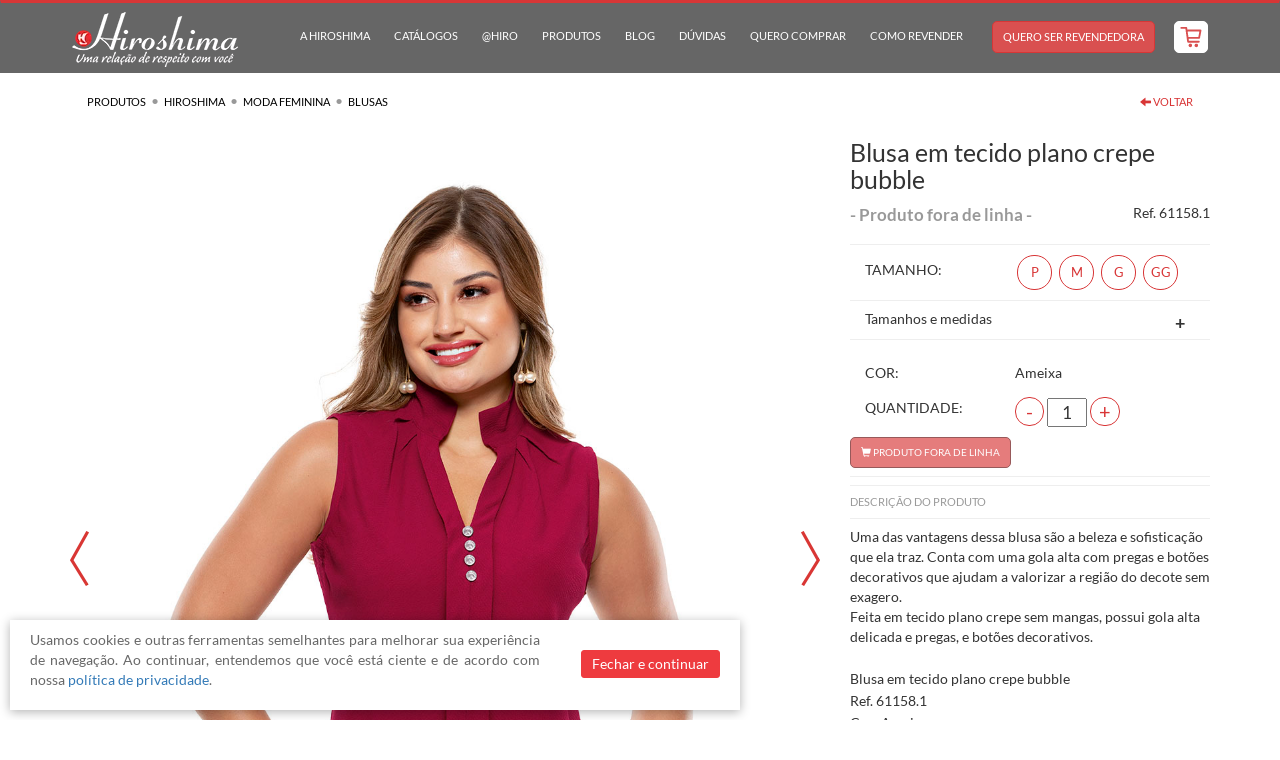

--- FILE ---
content_type: text/html; charset=UTF-8
request_url: https://www.hiroshima.com.br/produto/blusa-em-tecido-plano-crepe-bubble-ref-61158.1
body_size: 149659
content:
<!DOCTYPE html>
<html>
<head>
<!-- Google tag (gtag.js) -->
<script async src="https://www.googletagmanager.com/gtag/js?id=GTM-WTKSKPF"></script>
<script>
  window.dataLayer = window.dataLayer || [];
  function gtag(){dataLayer.push(arguments);}
  gtag('js', new Date());

  gtag('config', 'GTM-WTKSKPF');
</script>
  <title>Blusa em tecido plano crepe bubble | Hiroshima</title>
	<meta http-equiv="Content-Type" content="text/html; charset=utf-8" />
  <meta name="title" content="Blusa em tecido plano crepe bubble | Hiroshima" />
  <meta name="keywords" content="Hiroshima, hiroshima, revendedora, roupas, bijouterias, cosméticos, cosmeticos, bijuterias, catálogo, catalogo, moda, Sabrina Sato, Aline Barros, Fabiana Karla, vestidos, blusas, revenda" />
	<meta name="author" content="" />
	<meta name="description" content="Blusa em tecido plano crepe bubble! Só na Hiroshima você encontra Produtos para Revenda. Tem sempre novidades e preços maravilhosos!" />
	<meta property="og:image" content="http://graph.facebook.com/CatalogosHiroshima/picture?type=large" />
	<meta property="og:title" content="Blusa em tecido plano crepe bubble | Hiroshima" />
	<meta property="og:description" content="Blusa em tecido plano crepe bubble! Só na Hiroshima você encontra Produtos para Revenda. Tem sempre novidades e preços maravilhosos!" />
	<meta property="og:url" content="https://www.hiroshima.com.br/produto/blusa-em-tecido-plano-crepe-bubble-ref-61158.1" />
	<meta http-equiv="content-language" content="pt-BR" />
  <meta name="viewport" content="width=device-width, initial-scale=1.0" />
  <meta name="p:domain_verify" content="731f8cb0a632cc03161629f9adcd17cb"/>
  <meta name="facebook-domain-verification" content="i38xh6yg45ew6bvsgrziir4przmykk" />
	<link rel="shortcut icon" href="https://www.hiroshima.com.br/favicon.png" />
	<link rel="icon" href="https://www.hiroshima.com.br/favicon.ico" />
  <link href="https://fonts.googleapis.com/css?family=Lato:300,400,900" rel="stylesheet" type="text/css" />
  <link rel="canonical" href="https://www.hiroshima.com.br/produto/blusa-em-tecido-plano-crepe-bubble-ref-61158.1" />
	
    <!-- Bootstrap Core CSS -->

    <link href="../css/bootstrap.min.css" rel="stylesheet" type="text/css" />
    <!-- Fonts -->
    <link href="../css/font-awesome.min.css" rel="stylesheet" type="text/css" />

    <!-- Custom Theme CSS -->
    <style type="text/css">.img-expand,body,html{width:100%}.btn,.btn-round.strong:hover{opacity:.85}.btn-scrolltop,.navbar-nav>li>a,.uppercase{text-transform:uppercase}section.bar,section.frame,section.splash-top,section.splash-top .background-mobile{background-position:center center;background-size:cover;background-repeat:no-repeat}@font-face{font-family:Lato;font-style:normal;font-weight:300;font-display:swap;src:url('/css/fonts/lato-v17-latin-300.eot');src:url('/css/fonts/lato-v17-latin-300.eot?#iefix') format('embedded-opentype'),url('/css/fonts/lato-v17-latin-300.woff2') format('woff2'),url('/css/fonts/lato-v17-latin-300.woff') format('woff'),url('/css/fonts/lato-v17-latin-300.ttf') format('truetype'),url('/css/fonts/lato-v17-latin-300.svg#Lato') format('svg')}@font-face{font-family:Lato;font-style:normal;font-weight:400;font-display:swap;src:url('/css/fonts/lato-v17-latin-regular.eot');src:url('/css/fonts/lato-v17-latin-regular.eot?#iefix') format('embedded-opentype'),url('/css/fonts/lato-v17-latin-regular.woff2') format('woff2'),url('/css/fonts/lato-v17-latin-regular.woff') format('woff'),url('/css/fonts/lato-v17-latin-regular.ttf') format('truetype'),url('/css/fonts/lato-v17-latin-regular.svg#Lato') format('svg')}@font-face{font-family:Lato;font-style:normal;font-weight:700;font-display:swap;src:url('/css/fonts/lato-v17-latin-700.eot');src:url('/css/fonts/lato-v17-latin-700.eot?#iefix') format('embedded-opentype'),url('/css/fonts/lato-v17-latin-700.woff2') format('woff2'),url('/css/fonts/lato-v17-latin-700.woff') format('woff'),url('/css/fonts/lato-v17-latin-700.ttf') format('truetype'),url('/css/fonts/lato-v17-latin-700.svg#Lato') format('svg')}body{height:100%}a,body,div,h1,h2,h3,h4,p,span,td{font-family:Lato,Arial,Helvetica,sans-serif}.bold,.navbar-nav>li>a.active h2,h1,h2{font-weight:700}h2.h3{font-size:24px}.light,h1 .light,h2 .light,h3 .light,section h2,section h3,section h4,section h5{font-weight:300}.auto-width{width:auto!important}.carrossel-catalogos .catalogos-capas,.menu-revendedora-mobile.store .seja,.navbar-nav>li.carrinho a span,.ui-loader,.visible-xs2,section.catalogos-home .catalogos-capas h3 span{display:none}.inline,.navbar-nav .nav-link{display:inline-block}.big{font-size:1.2em}.normal,section h2.h3,section h3{font-weight:400}.margin-left,footer .social .aacd{margin-left:10px}.margin-right{margin-right:10px}.position-relative{position:relative}.navbar-toggle,.position-absolute{position:absolute}.no-margin{margin:0}header .navbar{border-radius:0;border-top:3px solid #d73636;background-color:rgba(0,0,0,.6)}.navbar-toggle{top:0;left:10px;float:none;color:#fff;border-color:#fff}.navbar-toggle.outlet{left:inherit;right:0}.navbar-toggle span{background-color:#fff}.navbar-toggle.outlet span{background-color:transparent}.navbar-collapse{max-height:400px}.navbar-nav>li{margin:18px 2px}.navbar-nav>li>a{padding:5px 10px;border-radius:5px;color:#fff;font-size:.8em;font-weight:400}.navbar-nav>li>a h2{font-size:1em;font-weight:400;margin:2px 0;padding:2px 0}.navbar-nav>li>a.revendedora,a.menu-carrinho-mobile,a.menu-revendedora-mobile{margin-left:15px;border:1px solid #d73636;background-color:#d95050;color:#fff}a.menu-revendedora-mobile.store{margin-left:-10px;font-size:.6em;padding:10px 5px}.navbar-nav>li>a.revendedora:hover,a.menu-carrinho-mobile:hover,a.menu-revendedora-mobile:hover{border:1px solid #d95050;background-color:#e06565;color:#fff}a.menu-carrinho-mobile,a.menu-revendedora-mobile{margin-left:0;text-transform:uppercase;font-size:1em;padding:8px 5px;margin-top:10px}.navbar-nav>li>a.active,.navbar-nav>li>a:active,.navbar-nav>li>a:focus,.navbar-nav>li>a:hover{color:#fff;font-weight:700;background-color:rgba(0,0,0,.3)}.navbar-nav>li.carrinho a,a.menu-carrinho-mobile{color:#d95050;position:relative;padding:4px 5px;background-color:#fff;border-color:#fff}.splash-top ul,h1.logo-hiroshima{padding:0;margin:0}.navbar-nav>li.carrinho svg,a.menu-carrinho-mobile svg{display:block;width:22px;height:22px}a.menu-carrinho-mobile.carrinho-pedido span,a.menu-carrinho-mobile.carrinho-pedido svg,a.menu-carrinho-mobile.meu-carrinho span,a.menu-carrinho-mobile.meu-carrinho svg{display:inline-block;float:left}a.menu-carrinho-mobile.carrinho-pedido span,a.menu-carrinho-mobile.meu-carrinho span{margin-left:5px;font-size:.9em}.navbar-nav>li.carrinho svg path,a.menu-carrinho-mobile path{fill:#d95050}.navbar-nav>li.carrinho a .count,a.menu-carrinho-mobile .count{position:absolute;top:-10px;right:-10px;background-color:#d95050;color:#fff;padding:0;margin:0;min-width:22px;height:22px;font-size:.8em;text-align:center;border-radius:40px}.navbar-nav>li.carrinho a:hover,a.menu-carrinho-mobile:hover{background-color:#fff;border-color:#d95050}.navbar-nav>li.carrinho>a:active,.navbar-nav>li.carrinho>a:focus,.navbar-nav>li.carrinho>a:visited,a.menu-carrinho-mobile:active,a.menu-carrinho-mobile:focus,a.menu-carrinho-mobile:visited{color:#d95050}.header_logo{padding:4.5px 0;height:auto}.btn{border-radius:5px;padding:12px 20px;font-weight:500;display:inline-block}.btn:hover{opacity:1;text-decoration:none}.btn-red{background-color:#d95050;border-color:#d95050;color:#fff}.btn-white{background-color:#fffff;border-color:#fffff;color:#d95050}.btn-blue,.btn-pink,.btn-purple{color:#fff;border-color:#fff}.btn-blue{background-color:#59a6cd}.btn-purple{background-color:#6c6e9b}.btn-pink{background-color:#9c53a9}.btn-dark{background-color:rgba(0,0,0,.3);border-color:#fff;color:#fff}.btn-grey,.btn-grey:hover{border-color:#ccc;color:#fff}.btn-small{padding:8px 15px;font-size:.9em}.btn-grey{background-color:#b3b3b3}.btn-grey:hover{background-color:#9a9a9a}.btn-round{border:1px solid;background-color:transparent}.btn-round.btn-red{border-color:#d95050;color:#d95050}.btn-round.btn-white{border-color:#fff;color:#fff}.btn-scrolltop{border-color:#a7a7a7;color:#a7a7a7;font-size:.8em;padding:5px 10px}.btn-round.strong{border-width:2px;padding:0 20px;opacity:1}.img-fluid{height:auto;max-width:100%}.width-auto{width:auto}.margin-auto{margin:0 auto}.padding-0,footer .no-padding{padding-left:0;padding-right:0}.red{color:#d73636}img.red{border-bottom:4px solid #d73636}.purple{color:#6c6e9b}img.purple{border-bottom:4px solid #6c6e9b}.blue{color:#59a6cd}img.blue{border-bottom:4px solid #59a6cd}.gold{color:#c7ab5f}img.gold{border-bottom:4px solid #c7ab5f}.dark-purple{color:#67528d}.rose{color:#f16767}section.frame,section.splash-top{color:#fff}section.splash-top .imagem-banner,section.splash-top .imagem-banner-mobile{background-repeat:no-repeat;background-size:auto 100%}section.splash-top .imagem-banner .logo-banner{max-height:45px!important}section.splash-top .imagem-banner.bg-vertical-center{background-position:100% center!important}section.splash-top .imagem-banner.bg-vertical-center-right{background-position:right center!important}section.splash-top .imagem-banner.bg-vertical-center-left{background-position:left center!important}section.splash-top .imagem-banner.bg-vertical-bottom{background-position:100% bottom!important}section.splash-top .imagem-banner.bg-vertical-bottom-right{background-position:right bottom!important}section.splash-top .imagem-banner.bg-vertical-bottom-left{background-position:left bottom!important}section.splash-top .imagem-banner.bg-vertical-top{background-position:100% top!important}section.splash-top .imagem-banner.bg-vertical-top-right{background-position:right top!important}section.splash-top .imagem-banner.bg-vertical-top-left{background-position:left top!important}section.splash-top .imagem-capas{background-repeat:no-repeat;background-size:auto 36%;background-position:center 80%}section.splash-top .container{display:table;padding-top:69px}section.splash-top .container-fluid{padding-top:69px}section.splash-top .container .content{display:table-cell;vertical-align:middle;height:400px}section.splash-top .content-fluid{height:400px}.splash-top h1{font-weight:700;font-size:2.4em}.splash-top p.texto{font-size:1.2em;font-weight:300}.splash-top ul{list-style-type:none}.splash-top .btn{font-size:.9em;font-weight:700;padding:6px 8px;clear:both;margin-right:10px;margin-bottom:20px;margin-top:15px}.ekko-lightbox-nav-overlay,.splash-top .botao,section.a-hiroshima .items,section.catalogos-home .catalogos-capas{text-align:center}.splash-top .borda{display:inline-block;padding:10px 20px;margin:-10px -20px;border-radius:2px;border:1px solid;background-color:rgba(0,0,0,.05)}.box-confirm .t2,section h2{margin-bottom:20px}.btn-default,.btn-default:hover{background-color:#fec638;color:#fff;border-color:#fec638}#carousel-splash .carousel-indicators{margin-left:inherit;width:inherit;left:85%}#carousel-splash .carousel-indicators li{border-color:#fff;box-shadow:0 0 5px 0 rgba(0,0,0,.7)}#carousel-splash .carousel-indicators li.active{border-color:#ccc}section.padrao{padding:20px 0}section.incentivo-banner{background-repeat:repeat-x;margin-bottom:10px;background-size:auto 100%}.carrossel-catalogos .carrossel-contador{text-align:center;margin-top:10px}.carrossel-catalogos .catalogos-capas a img{margin:auto 2px;width:120px;height:auto}.carrossel-catalogos .carrossel-contador .nome{display:none;color:#000;font-weight:300;text-align:center}.carrossel-catalogos .carrossel-contador .carrossel-indicador{margin:10px auto;width:10px;height:10px;border-radius:100%;background-color:#fff;border:1px solid #d0d0d0;display:inline-block}.carrossel-catalogos .carrossel-contador .carrossel-indicador:hover{cursor:pointer}.carrossel-catalogos .carrossel-contador .carrossel-indicador.active{background-color:#d95050;border-color:#d95050}.carrossel-catalogos .carrossel-contador .nome.active,.carrossel-catalogos .catalogos-capas.active,.dropdown-item:hover>.dropdown-menu,.dropdown:hover>.dropdown-menu{display:block}section.frame .container{padding-top:60px;padding-bottom:60px}section.frame h2{text-align:center;font-weight:300;font-size:2.4em}div.title-2,h3.title-2{font-weight:300;font-size:2.4em;margin:20px 0}.navbar-fixed-top .dropdown-menu li a,section.bar.newsletter{color:#fff}section.bar.newsletter .container{padding-top:20px;padding-bottom:20px}section.bar.newsletter .h4{padding:0;margin:0}section.bar.newsletter .title-4{padding:0;margin:0;font-size:18px}section.bar.newsletter input{display:inline-block;padding:4px 8px;border-radius:4px;border:1px solid #e0e0e0;color:#999;font-size:1.2em;width:60%}section.bar.newsletter .btn{display:inline-block;padding:6px 8px;font-size:1em;margin-top:-5px}section.bar.newsletter form{margin:5px}section.bar.newsletter .texto{text-align:right}section.bar.newsletter .formulario{text-align:left}div.title-3{margin:20px 0;font-size:24px}div.title-3 h2{display:inline-block;font-size:inherit;font-weight:inherit}section .dash{color:#ccc}.btn-default:hover{opacity:.8}section.catalogos-home{padding-top:40px;padding-bottom:60px}section.catalogos-home .catalogos-capas h3{display:inline-block;margin:0}a.link-title{color:#636363;text-decoration:underline}.table{display:table}.table-row{display:table-row}.table-cell{display:table-cell;vertical-align:middle;float:none}.table-cell.vertical-top{vertical-align:top}.table-cell.vertical-bottom{vertical-align:bottom}.cover{position:fixed;top:0;left:0;background:rgba(0,0,0,.6);width:100%;height:100%;z-index:9999}.box-confirm,.popup-privacy,footer{background-color:#fff}.box-confirm{width:40%;height:auto;margin:6% auto 0;position:relative;padding:80px}.box-confirm .t1,.box-confirm .t2{font-size:1.2em;font-weight:700;padding:10px;text-align:center}.box-confirm .t2{color:#c22121}.box-confirm p{font-weight:700;font-size:1.1em}.box-confirm .btn{font-size:.8em}.slider-catalogos .bottom{margin-top:10px;margin-bottom:60px}.slider-catalogos .arrow{padding:3px 6px;border:1px solid #bcbcbc;border-radius:20px;display:inline-block}.slider-catalogos .indicators{display:inline-block;padding:0;margin:4px auto 0;list-style-type:none}.slider-catalogos .indicators li{display:inline-block;width:10px;height:10px;background-color:#a2a2a2;border-radius:10px}.slider-catalogos .indicators li.active{background-color:#e30613}section.a-hiroshima{padding-bottom:40px;text-align:center}section.a-hiroshima h3{margin-top:0}section.a-hiroshima .item{display:inline-block;width:18%;border:1px solid #e1e1e1;border-radius:4px;margin:0 10px}section.a-hiroshima .item img{width:100%;height:100%;border-top-left-radius:4px;border-top-right-radius:4px}section.a-hiroshima .item p.title{font-weight:700;font-size:1.1em;margin-top:10px}section.a-hiroshima .item p.description{font-size:.9em;margin-left:10px;margin-right:10px;color:#4d4d4d}section.a-hiroshima .item a:hover{text-decoration:none}section.a-hiroshima .item:hover{-webkit-box-shadow:0 0 10px 0 rgba(0,0,0,.3);-moz-box-shadow:0 0 10px 0 rgba(0,0,0,.3);box-shadow:0 0 10px 0 rgba(0,0,0,.3)}.modal-padrao .modal-footer,.modal-padrao .modal-header{border-bottom:none;border-top:none;text-align:center}.modal-padrao .modal-body{padding:0 50px}.modal-padrao .modal-body .logo,.modal-padrao .modal-body .titulo,footer .site-lock{float:left}.modal-padrao .modal-body .logo{padding-right:10px}.modal-padrao .modal-body .titulo{max-width:90%}.modal-padrao .modal-body .marcador-numero{display:inline-block;margin-right:5px;border-radius:20px;padding:2px 8px;color:#fff;background-color:#ccc;text-align:center}.modal-padrao .img-instagram{border:1px solid #ccc;border-radius:4px;margin-top:5px}.modal-padrao .modal-body .marcador-numero.instagram{background-color:#895a4d}.modal-padrao .modal-body .marcador-numero.whatsapp{background-color:#75c567}.modal-padrao .btn-voltar{background-color:transparent;color:#000;text-decoration:underline;border:none;padding:5px 10px}.modal-padrao .btn-voltar:hover{background-color:transparent;color:#333;text-decoration:none;border:none}.ekko-lightbox .modal-header .modal-title{color:#f10b40;font-weight:700}.ekko-lightbox .modal-header{border-bottom:none}.ekko-lightbox-nav-overlay a{color:#000}.ekko-lightbox-nav-overlay a:hover{color:#f10b40;text-decoration:none}footer{color:#131313;border-top:1px solid #f3f3f3;border-bottom:3px solid #d73636}footer .container{padding-top:15px;padding-bottom:10px}footer .social{display:inline-block;margin-left:20px}footer .safe{float:left;margin-right:20px;text-align:left}footer .site-blindado{float:left;margin-left:25px;margin-top:10px;margin-bottom:10px}footer .site-seal img{max-width:140px;margin-top:10px}footer .icones-seguranca .texto{display:block;font-size:.8em;text-align:left;margin-left:5px;margin-top:5px}footer .endereco{padding-top:30px;padding-bottom:20px;font-size:.9em}footer a.link-red{color:#d73636;font-size:.9em}footer a.politica{margin-left:25px}footer .scroll-top{margin-bottom:10px}footer .footer-description{margin:10px 0;font-size:.8em;color:#999}.unselectable{-moz-user-select:-moz-none;-khtml-user-select:none;-webkit-user-select:none;-o-user-select:none;user-select:none}.popup-privacy{display:none;position:fixed;bottom:10px;left:10px;width:57%;box-shadow:0 2px 10px rgba(0,0,0,.3)}.popup-privacy .contents{padding:10px 20px;color:#686868;text-align:justify}.popup-privacy .contents .btn-close{background-color:#eb181d;border-color:#eb181d;padding:3px 10px;border-radius:3px;float:right;clear:right}.ml-auto{display:inline-block!important}.dropdown>.dropdown-toggle:active{pointer-events:none}.navbar-fixed-top .dropdown-menu{background-color:rgba(0,0,0,.6);border-bottom:2px solid #d73636;border-radius:5px!important}.navbar-fixed-top .dropdown-menu li a:hover{color:#fff;background-color:rgba(0,0,0,.3)}.navbar-fixed-top .dropdown-menu .divider{background-color:#333}.hidden-xs2{display:inherit}@media (min-width:979px) AND (max-width:1200px){section.a-hiroshima .item{width:20%}}@media (min-width:768px) and (max-width:1199px){.navbar-nav>li>a{padding:5px 2px;font-size:.7em}.box-confirm{width:90%;margin-top:120px;padding:20px}.form-frame form{padding:0 20px}.form-frame.extra-padding form{padding:0 40px}}@media (min-width:769px) and (max-width:1023px){.catalogos-capas a img{width:90px!important;height:auto;margin:auto 2px}section.splash-top .imagem-banner{background-size:65% auto}}@media (min-width:1024px) and (max-width:1279px){.catalogos-capas a img{width:100px!important;height:auto}section.splash-top{background-size:auto 107%}}@media (min-width:1280px) and (max-width:1425px){.catalogos-capas a img{width:120px!important;height:auto}}@media (min-width:1281px) and (max-width:1920px){section.splash-top .container .content,section.splash-top .content-fluid{height:500px}}@media (min-width:1426px) and (max-width:1910px){.catalogos-capas a img{width:120px;height:auto}}@media (min-width:767px) and (min-height:900px){.pedido-selecionar .hiroshima,.pedido-selecionar .pra-voce{margin:7em 0}.pedido footer{position:absolute;bottom:0;left:0;right:0}}@media (min-width:768px){header .navbar-nav{float:right}section.splash-top .background-mobile,section.splash-top .imagem-banner-mobile{background-image:none!important}}@media(max-width:979px){.header_logo{float:left;height:48.5px;width:auto}.splash-top .container .content{vertical-align:top!important;text-align:center!important;padding:1em!important;background-position:center bottom!important;background-size:90% auto!important}footer,footer .site-seal,section{text-align:center}#carousel-splash .carousel-indicators{left:auto;text-align:center;width:100%}section.splash-top .container{padding-top:52px}section.splash-top .imagem-banner{background-size:100% auto!important;padding-bottom:130px!important;background-position:bottom center!important}section.splash-top .imagem-banner.mobile-bg-vertical-center{background-position:center center!important}section.splash-top .imagem-banner.mobile-bg-vertical-bottom{background-position:center bottom!important}section.splash-top .imagem-banner.mobile-bg-vertical-top{background-position:center top!important}section.splash-top .imagem-capas{background-image:none!important}.catalogos-capas a img{width:70px;margin-bottom:2px;height:auto}section.a-hiroshima .item{width:95%;margin:0 8px 20px}footer .icones-seguranca{margin-top:20px}}@media(min-width:1281px){section.frame .container{padding-top:80px;padding-bottom:80px}}@media(min-width:1921px){section.splash-top .container .content{height:480px}section.splash-top .content-fluid{height:480px;margin-top:4em}}@media (max-width:767px){.box-confirm,.splash-top .btn{font-size:.85em}.navbar-nav>li{margin:12px 2px}.navbar-nav>li>a.revendedora,a.menu-carrinho-mobile,a.menu-revendedora-mobile{margin-left:0}.sacola-carrinho a.menu-carrinho-mobile,.sacola-produto a.menu-carrinho-mobile,.sacola-produtos a.menu-carrinho-mobile{display:inline-flex;align-items:center}.sacola-carrinho a.menu-carrinho-mobile svg,.sacola-produto a.menu-carrinho-mobile svg,.sacola-produtos a.menu-carrinho-mobile svg{margin-right:2px}.navbar-nav>li>a.revendedora{max-width:60%}a.menu-carrinho-mobile{margin-left:8px}.navbar-nav>li.carrinho a span{display:inline-block;vertical-align:top;margin-top:2px;margin-left:5px}.navbar-nav>li.carrinho svg{display:inline-block;margin-bottom:-5px}.navbar-nav>li.carrinho a .count,a.menu-carrinho-mobile .count{padding:4px 0;font-size:.9em}.navbar-fixed-top .navbar-collapse{max-height:100%!important}header .navbar.opened{background-color:rgba(0,0,0,.8)}header .navbar .col-xs-6{padding-left:0;padding-right:8px}.form-frame .container{padding-left:20px;padding-right:20px}.form-frame form label{float:none;width:100%;margin-bottom:0;margin-top:10px}.form-frame form .flex input[type=password],.form-frame form .flex input[type=text],.form-frame form .flex label,.form-frame form .flex select,.form-frame form .flex textarea,.form-frame form input[type=password],.form-frame form input[type=text],.form-frame form select,.form-frame form textarea{width:100%}section.splash-top .imagem-banner{height:100vh;background-size:auto 60%!important;background-image:none!important}section.catalogos-list ul li img{float:none;margin-bottom:10px}section.bar.newsletter .formulario,section.bar.newsletter .texto,section.catalogos-list ul li{text-align:center}section.catalogos-list ul li .description{max-width:100%}.box-confirm{width:90%;margin-top:70px;padding:20px}.form-frame form{padding:0 20px}.form-frame.extra-padding form{padding:0 40px}.slider-catalogos{margin:0 10px;position:relative}.slider-catalogos .contents{white-space:nowrap;overflow-x:hidden}.slider-catalogos .contents a img{margin:auto;width:33%}section.catalogos-home .catalogos-capas h3{display:inline}section.bar.newsletter .h4,section.bar.newsletter .title-4{text-align:left;padding-left:15px;padding-right:15px}section.bar.newsletter .h4 img,section.bar.newsletter .title-4 img{float:left;margin-right:10px}.modal-padrao .modal-body{padding:0 25px}.modal-padrao .modal-body .titulo{max-width:80%}section.frame.nossos-produtos{margin-top:-15px}section.frame.nossos-produtos .container{padding-top:0;padding-bottom:0}footer .links-termos{margin:15px auto}footer a.link-red{color:#313131;text-transform:uppercase}.popup-covid .modal-header{padding:5px}.popup-covid .modal-body{padding:0}a img.googleplay{margin-top:5px}.popup-privacy{z-index:9999;right:0;left:0;bottom:0;width:100%;font-size:.8em}a.menu-carrinho-mobile.carrinho-pedido span,a.menu-carrinho-mobile.meu-carrinho span{margin-top:3px;font-size:.8em}.splash-top .borda{border:none!important;background-color:none}}@media (max-height:650px) and (max-width:500px){section.splash-top .imagem-banner .logo-banner{display:none!important}section.splash-top .imagem-banner .logo-banner.always-show{display:inline!important;max-height:50px}section.splash-top .titulo,section.splash-top h1,section.splash-top h2,section.splash-top h3,section.splash-top h4{margin-top:5px!important;margin-bottom:5px!important}.splash-top p.texto{font-size:1em!important;line-height:1.2em!important}.splash-top .btn{font-size:.7em}}@media (min-height:590px){section.splash-top .imagem-banner .logo-banner{display:inline!important}section.splash-top h4{font-size:2.2em!important}section.splash-top .titulo h1{font-size:inherit}}@media (max-width:400px){.header_logo{height:52px;margin-left:-10px}}@media (max-width:360px){section.splash-top .imagem-banner .logo-banner{display:none}section.splash-top .titulo,section.splash-top h1,section.splash-top h2,section.splash-top h3,section.splash-top h4{margin-top:5px;margin-bottom:5px;font-size:1.8em}.splash-top p.texto{font-size:1em;line-height:1.2em}.header_logo{height:48px}}@media (max-width:320px){.menu-revendedora-mobile.store .quero-ser{display:none}.menu-revendedora-mobile.store .seja{display:inline}.header_logo{height:46px}.splash-top h1{font-size:2.2em}.splash-top .container .content{padding:.8em!important;background-position:center bottom!important}a img.googleplay{margin-top:0}}@media (max-height:500px){.box-confirm{width:95%;margin-top:5px;padding:10px;font-size:.8em}.navbar-nav>li{margin:10px 2px}}@media (max-width:260px){section.splash-top .titulo,section.splash-top h1,section.splash-top h2,section.splash-top h3,section.splash-top h4{font-size:1.2em!important}}@media (min-width:389px) and (max-width:480px){.visible-xs2{display:inherit}.hidden-xs2{display:none}}</style>
    <style type="text/css">@import "/css/catalogos.css";body.gallery{overflow:hidden}.nossos-produtos-busca,.produto{padding-top:73px}.busca-produtos .container{padding:15px 0}.busca-produtos form{margin-top:10px;border:1px solid #e6e6e6;padding:8px}.busca-produtos form .input{border:none;padding:5px 10px;width:75%}.busca-produtos form .btn{padding:5px 12px}.busca-produtos form .input::-webkit-input-placeholder{color:#bdbdbd}.busca-produtos form .input:-moz-placeholder{color:#bdbdbd;opacity:1}.busca-produtos form .input::-moz-placeholder{color:#bdbdbd;opacity:1}.busca-produtos form .input:-ms-input-placeholder{color:#bdbdbd}.busca-produtos form .input::-ms-input-placeholder{color:#bdbdbd}.busca-produtos form button{float:right;clear:right}.linhas-list{list-style-type:none;padding:0;margin:0}.linhas-list .item .imagem{height:190px}.linhas-list .item hr{margin:0;background-color:#ffb74d;height:2px;border-top:none}.linhas-list .item .imagem img{max-height:100%;max-width:100%}.linhas-list .item{text-align:center}.linhas-list .item h2 a{color:#ffb74d;font-size:.7em;font-weight:700}.linhas-list .item:hover h2 a{color:#d57f00;text-decoration:none}.linhas-list .item:hover hr{background-color:#d57f00}.barra-esquerda{margin-top:10px;width:25%;float:left;border:1px solid #f0f0f0;border-radius:2px}.barra-esquerda .barra-contents{padding:10px}.barra-esquerda h3,.barra-esquerda h2.h3,.barra-esquerda .title-3{padding:0;margin:0;text-align:center;font-size:1.2em}.barra-esquerda .filter .tab{padding:20px 0;color:#ccc;font-weight:700;text-align:center}.barra-esquerda .filter .tab .caption{display:none}.barra-esquerda .filter .tab .glyphicon{display:none}.barra-esquerda .filter .limpar-filtro{font-size:.9em;font-weight:400;margin:0 auto;padding:2px 10px}.conteudo-direita{width:75%;float:left;padding-top:20px;padding-left:20px}.conteudo-direita h1{font-size:24px;font-weight:400}.conteudo-direita .h2{font-size:24px;font-weight:400}.conteudo-direita .h2 h2{font-size:1em;font-weight:400;display:inline-block;margin:0}.barra-esquerda ul{padding:20px 0;margin:0;list-style-type:none}.barra-esquerda ul li{padding-left:10px;color:#505050}.barra-esquerda ul li a{color:#505050}.barra-esquerda ul li a:hover{color:#d73437;text-decoration:none}.linhas-filter .subitem{font-size:.8em;padding-left:20px}.linhas-filter .item.selected a,.linhas-filter .subitem.selected a,.catalogos-filter .item.selected a,.destaques-filter .item.selected a{color:#d73437;font-weight:700}.linhas-filter .item.selected,.catalogos-filter .item.selected,.destaques-filter .item.selected{background:url(/css/images/bullet_gray-select.png) no-repeat center left;padding-left:15px}.linhas-filter .item,.catalogos-filter .item,.destaques-filter .item{background:url(/css/images/bullet_gray.png) no-repeat center left;padding-left:18px;padding-top:5px;padding-bottom:5px}.linhas-filter .subitem{background:url(/css/images/bullet_arrow.png) no-repeat 12px center}.produtos-list{padding:0;margin:0;list-style-type:none}.produtos-list .item{text-align:center}.produtos-list .item .borda{position:relative;margin:20px 5px;border-radius:3px;border:1px solid #f0f0f0;padding:0 10px}.produtos-list .item .borda:hover{border-color:#e0e0e0}.produtos-list .item .imagem{margin-top:5px;border-bottom:1px solid #d73437;position:relative}.produtos-list .item video{position:absolute;top:0;right:0;bottom:0;left:0;width:100%;height:100%;background-color:#fff}.produtos-list .item .borda .tag{position:absolute;top:0;right:0}.produtos-list .item img{max-height:283px;max-width:100%}.produtos-list .item .titulo{text-transform:uppercase;height:4em;padding:5px;line-height:1.2em}.produtos-list .item h3.titulo{text-transform:uppercase;height:4em;padding:5px;line-height:1.2em;font-size:inherit;margin:0}.produtos-list .item .preco{color:#d73437;font-weight:700;font-size:1.2em}.produtos-list .item .fora-linha{color:#999;padding:7px 0}.produtos-list .item .preco .big{font-size:1.4em}.veja-mais .produtos-list .item{display:none}.veja-mais .produtos-list .item.active{display:block}.veja-mais{position:relative}.veja-mais .arrow{position:absolute;top:50%;margin-top:-28px;opacity:.8}.veja-mais .arrow:hover{cursor:hand;cursor:pointer;opacity:1}.veja-mais .arrow.disabled{opacity:.2}.veja-mais .arrow.disabled:hover{cursor:default}.veja-mais .arrow-left{left:-10px}.veja-mais .arrow-right{right:-10px}.produto ul.precos-list,.produto ul.tamanhos-list{list-style-type:none;padding:0;margin:0}.produto p.fora-linha{font-size:1.2em;font-weight:700;color:#999}.produto .info .btn{text-transform:uppercase;font-size:.7em;padding:3px 10px;background-color:#d83536}.produto .info .btn img{width:25px}.produto .info .btn-quero-comprar{background-color:#fff;color:#d83536}.produto .galeria{margin-top:20px;clear:both}.produto .produto-detalhe{border-bottom:2px solid #d83536}.produto hr{margin:8px 0}.produto .galeria .full{position:relative;text-align:center}.produto .galeria .full img,.produto .galeria .thumbs img{max-width:100%;max-height:800px;margin:0 auto}.produto .galeria .thumbs{float:left;width:18%}.produto .galeria .indicadores{position:absolute;right:20px;bottom:10px}.produto .galeria .indicadores .indicador{margin:0 auto;width:10px;height:10px;border-radius:100%;background-color:#fff;border:1px solid #d0d0d0;display:inline-block}.produto .galeria .indicadores .indicador:hover{cursor:hand;cursor:pointer}.produto .galeria .indicadores .indicador.active{background-color:#d95050;border-color:#d95050}.produto .info h1{margin-top:0;font-weight:400;font-size:1.8em}.produto .info .parametros .caption{text-transform:uppercase;padding:5px 0}.produto .info .parametros .value{padding:5px 0}.produto .info .parametros .row{margin:10px 0}.produto ul.tamanhos-list .item{display:inline-block;margin:0 2px;border:1px solid #d83536;color:#d83536;border-radius:50px;padding:8px 0;font-size:.9em;width:35px;height:35px;text-align:center}.produto ul.tamanhos-list .item:hover{cursor:hand;cursor:pointer}.produto ul.tamanhos-list .item.active{background-color:#d83536;color:#fff}.produto ul.precos-list{margin:5px auto}.produto ul.precos-list .item{display:none;font-weight:700;color:#d83536}.produto ul.precos-list .item.active{display:block}.produto ul.precos-list .item .big{font-size:1.7em}.produto ul.precos-list .item .preco-de{color:#000;text-decoration:line-through}.produto .galeria .full .icon{position:absolute;bottom:10px;left:10px}.produto .galeria .full .icon:hover{cursor:hand;cursor:pointer}.produto .galeria .full .arrow-left{position:absolute;top:50%;margin-top:-28px;left:0}.produto .galeria .full .arrow-right{position:absolute;top:50%;margin-top:-28px;right:0}.produto .galeria .full img.imagem,.produto .galeria .full video.imagem{display:none;max-width:100%;opacity:1;-webkit-transition:all .3s;-moz-transition:all .3s;-ms-transition:all .3s;-o-transition:all .3s;transition:all .3s}.produto .galeria .full video.imagem{max-height:57.2em;margin:0 auto}.produto .galeria .full img.imagem.active,.produto .galeria .full video.imagem.active{display:block}.produto .galeria .full img:hover{cursor:hand;cursor:pointer}.produto .galeria .full.loading img.imagem{opacity:.5;-webkit-transition:all .3s;-moz-transition:all .3s;-ms-transition:all .3s;-o-transition:all .3s;transition:all .3s}.produto .galeria .full.loading{background-image:url(images/loading.gif);background-repeat:no-repeat;background-position:center center}.produto .galeria .thumbs img{margin-right:5px;margin-bottom:5px}.produto .galeria .thumbs .active{border:1px solid #d83536}.produto .galeria .thumbs img:hover{cursor:hand;cursor:pointer}.produto .info-catalogo{font-size:.9em}.produto .info-catalogo img{max-height:80px;margin-right:10px}.produto .descricao{padding-bottom:2px}.produto .descricao .titulo{font-size:.8em;color:#999;text-transform:uppercase}.produto .descricao .titulo.share{padding:8px 0}.produto .descricao p{margin-bottom:2px}.produto .medidas{font-size:.8em;-moz-transition:height .5s;-ms-transition:height .5s;-o-transition:height .5s;-webkit-transition:height .5s;transition:height .5s;height:0;overflow:hidden}.medidas-tab:hover{cursor:hand;cursor:pointer}.medidas-tab.v2 .titulo{padding-left:15px;padding-right:15px}.medidas-tab.v3{font-size:.8em}.medidas.v2 .medidas-wrapper{padding-left:15px;padding-right:15px}.medidas.v2 table.tabela-medidas{width:100%}.medidas-tab .minus,.medidas-tab .plus{font-size:1.3em;font-weight:700;padding-right:10px}.medidas-tab.v3 .minus,.medidas-tab.v3 .plus{font-size:.8em;margin-top:3px}.medidas-tab.off .minus{display:none}.medidas-tab.off .plus{display:inline}.medidas-tab.on .minus{display:inline}.medidas-tab.on .plus{display:none}.produto .redes-sociais{text-align:center}.produto .redes-sociais .item img{border-radius:4px;max-width:30px;margin:2px}.link-instagram{color:#d83536;font-size:1.4em}.breadcrumb{margin-top:10px;background-color:transparent;color:#999}.breadcrumb a{color:#000;font-size:.8em;text-transform:uppercase;padding-left:2px;padding-right:2px}.breadcrumb h2{font-size:inherit;padding:0;padding-left:2px;padding-right:2px;display:inline;font-weight:400}.breadcrumb a:hover{text-decoration:none;color:#d83536}.breadcrumb a:last-child{color:#d83536}.nossos-produtos-busca .breadcrumb{margin-top:0;margin-bottom:0;padding:0 20px}.filtros{margin-top:5px;text-align:right}.form-filtro{display:inline-block;margin-left:10px}.filtro-por-pagina,.filtro-ordenar{border:1px solid #e0e0e0;border-radius:4px;padding:4px 10px;margin-left:5px}.cover-gallery{position:absolute;overflow:auto;top:0;left:0;bottom:0;background:rgba(0,0,0,0.6);width:100%;z-index:9999;text-align:center}.galeria-zoom{margin:0 auto;background-color:#fff;top:0;right:0;left:0;bottom:0}.galeria-zoom .fechar:visited,.galeria-zoom .fechar{position:fixed;top:0;right:20px;font-size:1.4em;font-weight:700;padding:10px;color:#d83536}.galeria-zoom .fechar:hover{color:#CCC}.galeria-zoom .contents{position:relative}.galeria-zoom .thumbs{position:absolute;left:0;top:0;text-align:center}.galeria-zoom .thumbs img{margin:5px;display:block}.galeria-zoom .imagem{width:100%;text-align:center}.galeria-zoom .imagem img{max-width:100%;opacity:1;-webkit-transition:all .3s;-moz-transition:all .3s;-ms-transition:all .3s;-o-transition:all .3s;transition:all .3s}.galeria-zoom .imagem.loading img{opacity:.5;-webkit-transition:all .3s;-moz-transition:all .3s;-ms-transition:all .3s;-o-transition:all .3s;transition:all .3s}.galeria-zoom .imagem.loading{background-image:url(/images/loading.gif);background-repeat:no-repeat;background-position:center center}.galeria-zoom .thumbs img{border:1px solid #e0e0e0}.galeria-zoom .thumbs .active{border:1px solid #d83536}.galeria-zoom .thumbs img:hover{cursor:hand;cursor:pointer}.paginacao{margin:auto;text-align:center;padding:20px;font-weight:700;margin:20px 0}.paginacao a{color:#000;padding:5px 2px}.paginacao .ativo{background-color:#d83536;color:#fff;padding:5px 10px;border-radius:2px}.filtro-valor{text-align:center}.filtro-valor #slider{margin:0 auto;max-width:200px}.filtro-valor button{margin-top:10px;font-size:.8em;padding:5px 10px}.filtro-valor .ui-slider-handle{background-color:#d83536;border-radius:10px}.filtro-valor .ui-slider-range{background-color:#fdd}ul.lista-nao-encontrado{padding-left:20px}ul.lista-nao-encontrado li{padding:5px}ul.lista-nao-encontrado li a{color:#000}table.tabela-medidas{margin:0 auto;margin-top:15px;width:90%}table.tabela-medidas th{padding:10px;text-align:center;background-color:#e0e0e0;font-weight:400}table.tabela-medidas tbody td{border-top:1px solid #e0e0e0;padding:10px}table.tabela-medidas tbody td.area{color:#999}table.tabela-medidas th{text-align:center}table.tabela-medidas tbody tr:hover td{background-color:#ffc}.banner-whatsapp{background-color:#f5e0d1;background-image:url(/assets/img/produtos/lupa-celular.png);background-repeat:no-repeat;background-position:97% 100%;background-size:auto 90%}.banner-whatsapp .contents{padding:12px 15px}.banner-whatsapp .contents h3,.banner-whatsapp .contents .h3{color:#fe5455;font-weight:700;text-transform:uppercase;font-size:1.2em;margin:0}.banner-whatsapp .contents p{font-size:.9em;margin-top:4px}.banner-whatsapp .contents .btn-red{background-color:#fe5455;padding:6px 10px;font-size:.9em}.banner-whatsapp .contents .btn-red:hover{color:#fff}@media (max-width: 767px){.breadcrumb{padding:0;margin-bottom:10px}.nossos-produtos section.splash-top{background-position:75% 0}.busca-produtos form{padding:5px;margin:0 5px}.busca-produtos form .input{font-size:1em;width:80%;padding:2px 5px}.busca-produtos form button{padding:2px 8px!important}.linhas-list .item .imagem{height:auto}.linhas-list .item h2{margin:5px 0;padding:0;line-height:.5em;min-height:42px}.linhas-list .item h2 a{font-size:.5em}.barra-esquerda{width:100%;float:none;margin:0;margin-top:10px}.barra-esquerda .filter .contents{padding-top:10px;display:none;border-bottom:1px solid #e6e6e6}.barra-esquerda .filter .tab{padding:0;padding-top:8px}.barra-esquerda .filter .tab .caption{display:block;margin-bottom:10px}.barra-esquerda .filter .tab .glyphicon{color:#d73437;display:inline-block;margin-right:5px}.barra-esquerda .barra-contents{padding:5px}.conteudo-direita{width:100%;float:none;padding-top:0}.produtos-list .item .imagem{height:auto}.produtos-list .item .borda{margin:8px 4px;padding:0 5px}.produtos-list .item.col-xs-6{padding-left:5px!important;padding-right:5px!important}.produtos-list .item .titulo{font-size:.7em;line-height:1em;overflow:hidden}.produtos-list .item .preco{font-size:.9em}.produto .info h1{margin-top:20px}.produto .info .botoes a{margin-bottom:10px}.produto .info .parametros .caption{padding:0;font-size:.9em;text-align:right}.produto .info .parametros .caption.size{padding:10px 0}.produto .info .parametros .value{text-align:left;padding:0}.produto .galeria .full{min-height:25em}.veja-mais .arrow{margin-top:-5px}.veja-mais .arrow img{width:10px}.produto ul.tamanhos-list{text-align:left}.form-filtro{margin:2px 10px}.conteudo-direita{padding-left:0}.filtros{font-size:.8em;text-align:center}.banner-whatsapp{margin-top:10px;font-size:.9em;background-position:105% 100%;background-size:auto 78%}.banner-whatsapp .contents h3{font-size:.9em}.banner-whatsapp .contents p{max-width:80%}.banner-whatsapp .contents .btn-red{padding:5px 8px;font-size:.8em}}@media (max-width: 320px){.banner-whatsapp .contents p{max-width:75%}}</style>
    <style type="text/css">.produtos-store{padding-top:73px}article.carrinho{background-color:#fff;padding:0 20px}article.carrinho form{display:inline-block}.carrinho .carrinho-remover{display:inline-block;border:none;background-color:transparent;color:#000;font-size:1.2em}.carrinho input.qtd{display:inline-block;width:3em;text-align:center}.carrinho ul.basket-header,.carrinho ul.basket-item{list-style-type:none;margin:0;padding:2px;width:100%;border-bottom:.5px solid #000}.carrinho ul.basket-item{border-bottom:.5px solid #ccc}.carrinho ul.basket-item.fora-de-linha{opacity:.6}.carrinho ul.basket-header{margin-bottom:5px}.carrinho .basket-header li,.carrinho .basket-item li{display:inline-block}.carrinho .basket-item .codigo{font-size:.8em;color:#ccc}.carrinho ul li.img{width:8%;text-align:center}.carrinho ul li.img img{max-width:100%;margin-bottom:5px}.carrinho ul li.desc{width:37%;text-align:center;vertical-align:middle}.carrinho-outlet ul li.desc{width:67%;text-align:center;vertical-align:middle}.sacola-carrinho .carrinho ul li.desc{width:51%}.carrinho ul li.desc a{padding:10px;color:#000;font-size:1.2em}.carrinho ul li.qtd{width:14%;text-align:center}.carrinho ul li.valor-unit,.carrinho ul li.valor-total{width:15%;text-align:center}.sacola-carrinho .carrinho ul li.valor-unit{width:30%}.carrinho ul li.lixeira{width:6%;text-align:center}.carrinho .totais{margin:20px 0;padding:10px 0}.btn-store{background-color:#fff;color:#d83536;border-color:#d83536}.btn-store:hover{background-color:#fff;color:#600001;border-color:#600001}.btn-store-whatsapp,.btn-store-adicionar-carrinho{background-color:#d83536;color:#fff;border-color:#600001}.btn-store-adicionar-carrinho{padding:8px 10px!important}.btn-store-whatsapp:hover,.btn-store-adicionar-carrinho:hover{background-color:#600001;border-color:#600001}.produto-detalhe .botoes .quantidade,.carrinho-store .carrinho .quantidade{margin-bottom:10px}.produto-detalhe .botoes .quantidade input,.carrinho-store .carrinho .quantidade input{width:40px;font-size:1.2em;text-align:center}.produto-detalhe .botoes .quantidade .button,.carrinho-store .carrinho .quantidade .button{color:#d83536;border:1px solid #d83536;border-radius:40px;padding:2px 8px;font-size:1.4em}.produto-detalhe .botoes .quantidade .button:hover,.produto-detalhe .botoes .quantidade .button:active,.carrinho-store .carrinho .quantidade .button:hover,.carrinho-store .carrinho .quantidade .button:active{text-decoration:none}.produto-detalhe .botoes .quantidade .button.qtd-minus,.carrinho-store .carrinho .quantidade .button.qtd-minus{padding:2px 10px}.produto .info .botoes .caption{padding:0}.carrinho .totais div.row div{display:inline-block}.carrinho .total-gap-1{width:45%}.sacola-carrinho .carrinho .total-gap-1{width:36%}.carrinho .total-gap-2{width:6%}.carrinho .label-total-carrinho{width:14%;text-transform:uppercase}.carrinho .total-quantidade,.carrinho .valor-total-carrinho{width:15%}.carrinho-vazio svg path{fill:#d95050}.carrinho-vazio svg{width:2.5em;height:2.5em}.carrinho-vazio{color:#d95050;font-size:2em;font-weight:700}.img-carrinho-vazio,.img-produto-nao-encontrado{margin-top:50px;border-top:1px solid #000;border-bottom:1px solid #000}.img-carrinho-vazio img,.img-produto-nao-encontrado img{margin-bottom:.5px;margin-top:.5px}.img-produto-nao-encontrado{margin-top:20px;margin-bottom:20px}.produto-nao-encontrado .title-2{color:#d95050;margin-bottom:5px}.produto-nao-encontrado .lista-nao-encontrado{list-style-type:none;max-width:500px;margin:0 auto;margin-bottom:20px}.produto-nao-encontrado .lista-nao-encontrado li{display:inline-block}.produto-nao-encontrado .lista-nao-encontrado li a{text-decoration:underline}.text-right-desktop{text-align:right}.text-left-desktop{text-align:left}@media (max-width: 767px){.carrinho ul.basket-item li.img{width:100%}.carrinho ul li.img img{max-width:70%;max-height:150px}.carrinho ul.basket-item li.desc{width:100%;padding:10px}.carrinho ul.basket-item li.qtd{width:43%;margin-bottom:10px}.carrinho ul.basket-item li.valor-unit{width:43%;margin-bottom:10px}.carrinho ul.basket-item li.valor-unit span{font-size:1.4em}.carrinho ul.basket-item li .label-valor,.carrinho ul.basket-item li .label-qtd{padding:5px 0}.carrinho .valor-total-carrinho,.carrinho .label-total-carrinho{font-size:1.4em}.btn-store-whatsapp{margin-top:20px}.produto-detalhe .botoes,.produto-detalhe .parametros{font-size:.9em}.produto .info .botoes .caption{text-align:right;font-size:.9em}.carrinho .total-gap-1,.carrinho .total-gap-2{width:0}.carrinho .label-total-carrinho{width:20%}.carrinho .total-quantidade{width:30%}.sacola-carrinho .carrinho .total-quantidade{width:100%}.carrinho .valor-total-carrinho{width:45%}.carrinho-vazio,.produto-nao-encontrado .title-2{font-size:1.6em}.produto-nao-encontrado .lista-nao-encontrado{max-width:inherit}.produto-nao-encontrado .lista-nao-encontrado li{font-size:.9em}.sacola-produtos a.menu-revendedora-mobile.store,.sacola-carrinho a.menu-revendedora-mobile.store{font-size:.7em;padding:padding: 6px 10px}.text-right-desktop,.text-left-desktop{text-align:center}}</style>
    <style type="text/css">.produtos-5000{border-bottom:1px solid #dedede}.produtos-5000 img{max-width:100%}hr.yellow-bar{color:#fff667;background-color:#fff667;height:5px;width:25%}hr.grey-bar{color:#b5b5b5;background-color:#b5b5b5;height:1px;width:100%}.yellow{color:#ffbb02}.grey{color:#6a6a6a}.light-grey{color:#979797}.light{font-weight:300}#carousel-depoimentos{min-height:470px;padding-bottom:40px}#carousel-depoimentos .carousel-indicators{bottom:0}#carousel-depoimentos .carousel-indicators li{border-color:#fff;box-shadow:0 0 5px 0 rgba(0,0,0,0.7)!important}#carousel-depoimentos .carousel-indicators li.active{border-color:#ccc}section.frame.nossos-produtos h2{font-weight:500}section.frame.revendedora{background-image:url(/css/images/bg-video.jpg)}section.frame.seja-revendedora{background-image:url(/css/images/bg-seja-revendedora.jpg)}section.frame.produtos{background-image:url(/css/images/bg-comprar.jpg)}section.frame.vantagens{background-image:url(/css/images/bg-vantagens.jpg);background-position:top center}section.frame.seus-produtos{background-image:url(/css/images/bg-maos.jpg)}section.frame.pessoas{padding-top:30px;padding-bottom:30px}section.frame.como-comprar{background-image:url(/css/images/bg-como-comprar.jpg)}section.bar.blue{color:#fff;background-color:#3886c8}section.bar.lightblue{color:#fff;background-color:#59a6cd}section.bar.purple{color:#fff;background-color:#6c6e9b}section.bar.cyan{color:#fff;background-color:#45a9be}section.bar.pink{color:#fff;background-color:#e23361}section.bar.incentivo{color:#fff;background-color:#d65961;background-image:url(../assets/img/bg-premios.jpg);background-size:auto 100%;background-position:75% center;padding:20px 0}section.bar.salmon{color:#fff;background-color:#e86555}section.bar.yellow{background-color:#fff667;color:#644310}section.bar.cyan .container,section.bar.blue .container{padding-bottom:10px}section.bar .icon-frame{font-size:2.4em;color:#000;opacity:.2}section.bar.facil{background-image:url(/css/images/bg-facil.png);background-size:auto;background-position:55% center}section.vantagens .img-vantagens{width:100%;margin-bottom:10px}.vantagens-list{margin-top:20px;margin-bottom:20px}.vantagens-list .item{clear:both;display:table-row}section.vantagens .item p{width:60%;font-size:1.1em}section.vantagens .contents{padding-left:40px}.vantagens-list .right{float:right}.vantagens-list .left{float:left}.vantagens-list .pct45{width:45%}.vantagens-list .pct55{width:55%}.vantagens-list .pct50{width:50%}.colecoes-exclusivas-list .item{width:33%;display:inline-block;position:relative}.colecoes-exclusivas-list .item img{width:100%}.colecoes-exclusivas-list .item .nome{position:absolute;bottom:0;right:0;left:0;text-align:center;color:#fff;font-weight:700;font-size:1.2em;background-color:rgba(0,0,0,0.5);padding:10px}.colecoes-exclusivas-list .item:hover .nome{color:#fff;background-color:rgba(0,0,0,0.6)}.icones-compartilhar .item{margin:auto 5px}.icones-compartilhar .share-instagram,.icones-compartilhar .share-whatsapp,.redes-sociais .share-instagram-produto{display:none}.certificado-conteudo .title .left,.certificado-conteudo .title .right,.certificado-conteudo .title .center{display:inline-block}.certificado-conteudo .title .center{background-color:#d73636;color:#fff;padding:10px 20px;font-size:2em;font-weight:700;width:60%}.certificado-conteudo .title .left,.certificado-conteudo .title .right{margin-top:15px}.certificado-conteudo .contents{width:60%;margin:0 auto;text-align:center}.certificado-conteudo .contents img{margin-left:20px}section.depoimentos .cliente-imagem img{border-radius:5px;margin-bottom:5px;max-width:90px}section.depoimentos .cliente-nome{margin-bottom:15px;font-weight:700}.form{margin-top:90px}body.body-form .form{margin-top:0}.form-frame .container{padding-left:80px;padding-right:80px}.form-frame form{margin-bottom:40px}.form-frame .form-group{margin-bottom:0}.form-frame .help-block{margin:0;font-size:.9em}.form-frame .row{margin-bottom:10px}.form-frame form label{font-weight:700;font-size:.9em;padding:5px 0;display:block;color:#8b71ba}.form-frame form input[type=text],.form-frame form input[type=number],.form-frame form input[type=tel],.form-frame form input[type=email],.form-frame form input[type=password],.form-frame form select,.form-frame form textarea{border-width:2px;border-radius:5px;font-size:.9em;padding:6px 10px;width:100%}.form-frame form textarea{min-height:120px}.form-frame form input[type=radio]{margin-left:5px}.form-frame .row span[class^="txtErro"]{display:none}.form-frame .row.address{display:none}.form-frame input[type=text].no-width{width:auto}.form-frame form .flex label{width:70%}.form-frame form .flex input[type=text],.form-frame form .flex input[type=number],.form-frame form .flex input[type=tel],.form-frame form .flex input[type=password],.form-frame form .flex select,.form-frame form .flex textarea{width:30%}form .error label{color:red!important}form .error input,form .error select,form .error textarea{border-color:red!important}.talk-bubble{margin:5px;display:inline-block;position:relative;height:auto;background-color:transparent}.talk-bubble.old{margin:40px}.talktext{padding:1em;text-align:left;line-height:1.5em}.talktext p{-webkit-margin-before:0;-webkit-margin-after:0}.border{border:1px solid #a29a22}.round{border-radius:5px;-webkit-border-radius:5px;-moz-border-radius:5px}.tri-right.border.left-in:before{content:' ';position:absolute;width:0;height:0;left:-30px;right:auto;top:39px;bottom:auto;border:15px solid;border-color:#a29a22 #a29a22 transparent transparent}.tri-right.left-in:after{content:' ';position:absolute;width:0;height:0;left:-28px;right:auto;top:40px;bottom:auto;border:14px solid;border-color:#fff667 #fff667 transparent transparent}.quadro-borda{position:relative;margin:20px;border:1px solid #acacac;border-radius:5px;background-position:top right;background-size:auto 100%;background-repeat:no-repeat;font-weight:300;font-size:1.2em}.trabalhe-conosco .quadro-borda .contents{min-height:175px}.trabalhe-conosco .quadro-borda.contato .contents{min-height:inherit;padding:20px 0}.trabalhe-conosco .quadro-borda.contato:hover{border:1px solid #c6c6c6;-webkit-box-shadow:0 0 10px 0 rgba(0,0,0,0.3);-moz-box-shadow:0 0 10px 0 rgba(0,0,0,0.3);box-shadow:0 0 10px 0 rgba(0,0,0,0.3)}.trabalhe-conosco .quadro-borda.contato:hover .red{color:#a82a2a}a.no-decoration:hover{text-decoration:none}.quadro-borda .header{height:9em;background-repeat:no-repeat;background-size:100% auto;background-position:bottom center;border-top-left-radius:5px;border-top-right-radius:5px}.quadro-borda .header.formulario{background-image:url(/css/images/img-trabalhe-conosco-01.jpg)}.quadro-borda .header.email{background-image:url(/css/images/img-trabalhe-conosco-02.jpg)}.quadro-borda.texto-orgulho{background-image:url(/css/images/bg-a-empresa-01.jpg);background-size:auto 100%;background-repeat:no-repeat}.quadro-borda.texto-tecnologia{background-image:url(/css/images/bg-a-empresa-02.jpg)}.quadro-borda.texto-pessoas{background-image:url(/css/images/bg-a-empresa-04.jpg)}.quadro-borda.texto-respeito{background-image:url(/css/images/bg-a-empresa-03.jpg)}.quadro-borda.texto-oportunidade{background-image:url(/css/images/bg-a-empresa-05.jpg);background-position:5% 0}.quadro-borda .titulo{color:#ef5350;font-size:1.5em}.quadro-borda .contents{margin:20px}img.border{border:1px solid #acacac}img.radius-2px{border-radius:2px}.quadro-borda .footer{padding:20px 10px}.quadro-borda .footer.pink{background-color:#ba69c8;color:#fff}.quadro-borda .imagem-qualidade{position:absolute;height:240px;bottom:0;left:-5px}.texto-aacd{padding:30px}.lista-distribuidor h3,.lista-distribuidor h2.h3{margin-bottom:28px}.distribuidor-vantagens-list p{margin-top:1.5em}.texto-melhor-atendimento{left:50%;bottom:0}.videoWrapper{position:relative;padding-bottom:56.25%;padding-top:25px;height:0;margin:20px}.videoWrapper iframe{border-radius:5px;border:1px solid #acacac;position:absolute;top:0;left:0;width:100%;height:100%}.texto-termos{font-size:1.2em;font-weight:300}.texto-termos p{line-height:1.6em}.texto-termos p.bold{margin:25px 0}.icons-emails{margin:4em auto}.icons-emails a img{margin:0 20px;padding:5px;border:1px solid #fff}.icons-emails a:hover img{border:1px solid #efefef;border-radius:5px}.text-counter{font-size:.9em;color:#999;padding:2px}form.form-contato .row{padding:10px 0}form.form-contato .form-control{border-radius:0}form.form-contato input.fluid{width:auto;display:inline-block;margin-right:10px}form.form-contato .asterisco{color:red}form.form-contato label{float:right;margin-top:5px}form.form-contato input[type=radio]{margin-top:10px;margin-left:10px}.quadro-borda .alert{font-size:.9em;padding:5px;margin-bottom:0}.quadro-borda .space{height:30px}.trabalhe-conosco .quadro-borda .contents{min-height:15em}.trabalhe-conosco .quadro-borda .contents button{font-size:.8em;padding:5px 20px}a.email-trabalhe{color:#d95050;font-size:1.2em}.trabalhe-conosco .quadro-borda .contents input[type=file]{font-size:.9em;border:1px solid #ccc;border-radius:5px;margin:0 auto;margin-bottom:4px;padding:5px;background-color:#e0e0e0;max-width:100%}.incentivo-box{border:1px solid #e0e0e0;padding:15px}.incentivo-meses a{color:#f10b40;font-size:1.4em;font-weight:700}.incentivo-meses a:hover{color:#000}.como-revender .splash-top{font-size:.9em;background-image:url(/assets/img/app/bg-como-revender.jpg)}.como-revender .splash-top h1{color:#eb2d2e}.como-revender .splash-top .texto{color:#000}.como-revender section.red{background-color:#eb2d2e;color:#fff}.como-revender .ferramentas .item,.como-revender .ferramentas_v2 .item{background-color:#fff;color:#000;padding:20px;border-radius:5px}.como-revender .ferramentas_v2 .item{padding:25px 10px}.como-revender .ferramentas .item .titulo,.como-revender .ferramentas_v2 .item .titulo{color:#eb2d2e;font-weight:700;font-size:1.2em;margin:10px auto}.como-revender .ferramentas .item .botao,.como-revender .ferramentas_v2 .item .botao{margin-top:10px;background-color:#ff4f48;color:#fff;font-size:.8em;padding:10px 20px;border-radius:5px}.como-revender .ferramentas_v2 .item .botao{padding:10px}.como-revender .ferramentas .item .botao:hover,.como-revender .ferramentas_v2 .item .botao:hover{background-color:#eb2d2e;text-decoration:none}.como-revender .ferramentas .item .botao.googleplay,.como-revender .ferramentas_v2 .item .botao.googleplay{background-color:transparent;background-repeat:no-repeat;background-size:100% auto;color:transparent;padding:10px 20px}.como-revender .ferramentas div h2,.como-revender .ferramentas_v2 div h2{display:inline;font-size:inherit;font-weight:inherit}.como-revender .ferramentas_v2 .item .titulo img{max-height:40px}.como-revender .ferramentas_v2 .item.hiroapp .thumb{margin:10px auto}.como-revender .ferramentas_v2 .item.portal .thumb{margin:9px auto}.como-comprar .splash-top.quero-comprar{padding-top:73px;background-color:#d7e6ef}.produtos-store .splash-top.quero-comprar{padding-top:0}.como-comprar .splash-top.quero-comprar-2 .container{padding-top:35px;padding-bottom:35px;font-size:1.1em}.como-comprar .splash-top.quero-comprar-2 .container .content{height:auto!important}.como-comprar .splash-top.quero-comprar .container{padding-top:0;height:300px}.como-comprar .splash-top.quero-comprar .container .content{height:300px}.como-comprar .splash-top.quero-comprar .container .content .btn{text-transform:uppercase;font-weight:400}.como-comprar .salmon .container{padding-top:40px;padding-bottom:40px}.chat-whatsapp{z-index:9999;transform:translateX(69%);transition:transform .2s ease-out;background-color:#75c567;display:inline-block;position:fixed;bottom:50px;right:0;border-top-left-radius:10px;border-bottom-left-radius:10px;transition:transform .5s linear}.chat-whatsapp a,.chat-whatsapp a:visited{text-decoration:none;color:#fff}.chat-whatsapp .contents{padding:2px}.chat-whatsapp .icone img{width:40px}.chat-whatsapp .icone,.chat-whatsapp .text{display:inline;float:left}.chat-whatsapp .text{font-size:.8em;font-weight:700;margin-top:2px}.chat-whatsapp:hover{transform:translateX(0%)}@media (max-width: 767px){.colecoes-exclusivas-list .item{width:100%}.vantagens-list .item{clear:both;display:block}section.vantagens .item p{width:100%}section.vantagens .item .btn{margin-bottom:10px}section.vantagens .contents{padding-left:0}.vantagens-list .right{float:none}.vantagens-list .left{float:none}.vantagens-list .pct45{width:100%}.vantagens-list .pct55{width:100%}.vantagens-list .pct50{width:100%}.certificado-conteudo .title .left img,.certificado-conteudo .title .right img{width:35px;margin-top:10px}.certificado-conteudo .title .center{font-size:1.4em;width:70%}.certificado-conteudo .contents{width:80%}.certificado-conteudo .contents img{margin-top:20px}section.bar.depoimentos .table-cell{display:block}.quadro-borda{text-align:left;background-position:-80% 0}.quadro-borda .header{height:6em}.quadro-borda.contato h3,.quadro-borda.contato h2.h3{margin:0}.icones-compartilhar .share-instagram,.icones-compartilhar .share-whatsapp,.redes-sociais .share-instagram-produto{display:inline-block}form.form-contato label{float:left;margin-top:0;width:100%;text-align:left}form.form-contato .row .col-sm-9{text-align:left}form.form-contato .row .text-right{text-align:center}section.bar.incentivo{background-position:125% center;padding:10px 0}section.bar.incentivo h3{font-size:1.6em}.como-revender .splash-top{background-image:url(/assets/img/app/bg-como-revender-m.jpg);padding-bottom:90px;background-position:bottom center}.como-revender .ferramentas .item{margin-top:20px}.como-comprar .splash-top.quero-comprar{padding-top:56px;background-size:auto 50%;background-position:100% 100%}.como-comprar.produtos-store section.splash-top.quero-comprar-2 .container{padding:0!important}.como-comprar.produtos-store section.splash-top.quero-comprar-2 .container .content{padding-bottom:21em!important}.como-comprar.produtos-store .carousel{margin-top:-15px}.como-comprar.produtos-store .splash-top.quero-comprar{padding-top:0;background-size:auto 60%;background-position:-10em 100%}.como-comprar.produtos-store section.splash-top .container .content{height:200px;padding:0!important}.chat-whatsapp.off{transform:translateX(69%)}.chat-whatsapp.on{transform:translateX(0%)}}@media (min-width: 768px) and (max-width: 1023px){form.form-contato .row .col-sm-8{text-align:left}}@media (max-width: 400px){.quadro-borda.texto-orgulho{background-size:auto 120px;background-position:top right;padding-top:120px}.quadro-borda.texto-oportunidade{background-size:auto 120px;background-position:bottom center;padding-bottom:120px;text-align:center}}</style>
<!-- Facebook Pixel Code -->
    <script>
    !function(f,b,e,v,n,t,s){if(f.fbq)return;n=f.fbq=function(){n.callMethod?
    n.callMethod.apply(n,arguments):n.queue.push(arguments)};if(!f._fbq)f._fbq=n;
    n.push=n;n.loaded=!0;n.version='2.0';n.queue=[];t=b.createElement(e);t.async=!0;
    t.src=v;s=b.getElementsByTagName(e)[0];s.parentNode.insertBefore(t,s)}(window,
    document,'script','https://connect.facebook.net/en_US/fbevents.js');
    fbq('init', '1640189786311188', {
    em: 'insert_email_variable,'
    });
    fbq('track', 'PageView');
    </script>
    <noscript><img height="1" width="1" style="display:none"
    src="https://www.facebook.com/tr?id=1640189786311188&ev=PageView&noscript=1"
    /></noscript>
    <!-- DO NOT MODIFY -->
<!-- End Facebook Pixel Code -->
<!-- Pinterest Tag -->
    <script>
    setTimeout(function(){
    !function(e){if(!window.pintrk){window.pintrk = function () {
    window.pintrk.queue.push(Array.prototype.slice.call(arguments))};var
      n=window.pintrk;n.queue=[],n.version="3.0";var
      t=document.createElement("script");t.async=!0,t.src=e;var
      r=document.getElementsByTagName("script")[0];
      r.parentNode.insertBefore(t,r)}}("https://s.pinimg.com/ct/core.js");
    pintrk('load', '2612652787142', {em: '<user_email_address>'});
    pintrk('page');
     }, 4500);
    </script>
    <noscript>
    <img height="1" width="1" style="display:none;" alt=""
      src="https://ct.pinterest.com/v3/?event=init&tid=2612652787142&pd[em]=<hashed_email_address>&noscript=1" />
    </noscript>
<!-- end Pinterest Tag -->
<!-- TikTok Tag -->
<script>
setTimeout(function(){
  !function (w, d, t) {
    w.TiktokAnalyticsObject=t;var ttq=w[t]=w[t]||[];ttq.methods=["page","track","identify","instances","debug","on","off","once","ready","alias","group","enableCookie","disableCookie"],ttq.setAndDefer=function(t,e){t[e]=function(){t.push([e].concat(Array.prototype.slice.call(arguments,0)))}};for(var i=0;i<ttq.methods.length;i++)ttq.setAndDefer(ttq,ttq.methods[i]);ttq.instance=function(t){for(var e=ttq._i[t]||[],n=0;n<ttq.methods.length;n++)ttq.setAndDefer(e,ttq.methods[n]);return e},ttq.load=function(e,n){var i="https://analytics.tiktok.com/i18n/pixel/events.js";ttq._i=ttq._i||{},ttq._i[e]=[],ttq._i[e]._u=i,ttq._t=ttq._t||{},ttq._t[e]=+new Date,ttq._o=ttq._o||{},ttq._o[e]=n||{};var o=document.createElement("script");o.type="text/javascript",o.async=!0,o.src=i+"?sdkid="+e+"&lib="+t;var a=document.getElementsByTagName("script")[0];a.parentNode.insertBefore(o,a)};

    ttq.load('CKFG3KRC77UA6J84KF8G');
    ttq.page();
  }(window, document, 'ttq');
 }, 4500);
</script>
<!-- end TikTok Tag -->
</head>

<body id="page-top" data-spy="scroll" data-target=".navbar-custom" data-enhance="false" class="produto  produto-store   ">
<!-- Google Tag Manager (noscript) -->
<noscript><iframe src="https://www.googletagmanager.com/ns.html?id=GTM-WTKSKPF"
height="0" width="0" style="display:none;visibility:hidden"></iframe></noscript>
<!-- End Google Tag Manager (noscript) -->
<a id="header-top"></a>
<header class="header navbar-fixed-top">
  <nav role="navigation" class="navbar navbar-custom">
    <div class="container">
      <div class="row">
        <div class="col-xs-2 visible-xs"></div>
        <div class="col-sm-2 col-xs-4"><a href="../"><img src="../css/images/logo-top.png" class="header_logo" alt="Hiroshima" title="Hiroshima"></a></div>
        <div class="col-xs-6 visible-xs text-right">
          <a href="/seja-uma-revendedora-hiroshima" class="menu-revendedora-mobile store btn"><span class="quero-ser">Quero Ser </span><span class="seja">Seja </span>Revendedora</a>
                    <a href="/carrinho-produtos/" class="menu-carrinho-mobile btn" title="Meu carrinho" alt="Meu carrinho">
            <svg width="25pt" version="1.1" xmlns="http://www.w3.org/2000/svg" height="25pt" viewBox="0 0 25 25" xmlns:xlink="http://www.w3.org/1999/xlink">
             <defs/>
             <g id="Fundo">
              <path style="fill-rule:evenodd;stroke:none;" d="M11.2458 18.9539 C12.3557 18.9539 13.2556 19.8597 13.2556 20.9769 C13.2556 22.0941 12.3557 23 11.2458 23 C10.1359 23 9.23604 22.0941 9.23604 20.9769 C9.23604 19.8597 10.1359 18.9539 11.2458 18.9539 L11.2458 18.9539 Z M18.0349 18.9539 C19.1448 18.9539 20.0447 19.8597 20.0447 20.9769 C20.0447 22.0941 19.1448 23 18.0349 23 C16.925 23 16.0251 22.0941 16.0251 20.9769 C16.0251 19.8597 16.925 18.9539 18.0349 18.9539 L18.0349 18.9539 Z M1.04587 2.10556 C0.468366 2.10556 0 1.6341 0 1.05278 C0 0.471384 0.468366 0 1.04587 0 L6.57631 0 C7.13212 0 7.58668 0.436472 7.62011 0.987263 L7.89566 3.00026 L22.8037 3.00026 L22.8037 3.00212 C22.8684 3.00212 22.9341 3.00821 23 3.02084 C23.5662 3.12996 23.9375 3.68053 23.8291 4.25055 L22.2515 12.5302 C22.1865 13.0485 21.7465 13.4495 21.2139 13.4495 L9.32518 13.4495 L9.63762 15.7344 L20.8166 15.7344 C21.3941 15.7344 21.8624 16.2059 21.8624 16.7872 C21.8624 17.3686 21.3941 17.84 20.8166 17.84 L8.729 17.84 L8.729 17.8371 C8.21422 17.8375 7.76571 17.4544 7.69546 16.927 L7.10636 12.6217 C7.09507 12.5698 7.08777 12.5158 7.08445 12.4611 L5.66769 2.10556 L1.04587 2.10556 L1.04587 2.10556 Z M8.18367 5.10582 L9.03687 11.3438 L20.3515 11.3438 L21.5401 5.10582 L8.18367 5.10582 Z" transform="translate(0.5, 1.0625)"/>
             </g>
            </svg>
          </a>
                  </div>
        <div class="col-sm-10 col-xs-12">
          <nav class="menu navbar-collapse collapse">
            <ul class="nav navbar-nav">
              <li><a href="../a-hiroshima" class="">A Hiroshima</a></li>
              <li><a href="../catalogos-virtuais" class="">Catálogos</a></li>
              <li class="dropdown">
                <a href="../hirodigital" data-toggle="dropdown" role="button" aria-haspopup="true" aria-expanded="false" class="dropdown-toggle ">@hiro</a>
                <ul class="dropdown-menu">
                  <li><a href="../hirodigital" class="close-menu">Ferramentas Digitais</a></li>
                  <li role="separator" class="divider"></li>
                  <li><a href="../hirodigital/revendedoras" class="close-menu">Material para Revendedoras</a></li>
                  <li><a href="../hirodigital/distribuidoras" class="close-menu">Material para Distribuidoras</a></li>
                </ul>
              </li>
              <li><a href="../produtos" class="">Produtos</a></li>
              <li><a href="https://blog.hiroshima.com.br" target="_blank">Blog</a></li>
              <li><a href="../duvidas" class="">Dúvidas</a></li>
              <li><a href="../como-comprar" class="">Quero Comprar</a></li>
              <li><a href="../como-revender" class="">Como Revender</a></li>
              <li><a href="/seja-uma-revendedora-hiroshima" class="revendedora">Quero Ser Revendedora</a></li>
                            <li class="carrinho"><a href="/carrinho-produtos/" class="revendedora">
                <svg width="25pt" version="1.1" xmlns="http://www.w3.org/2000/svg" height="25pt" viewBox="0 0 25 25" xmlns:xlink="http://www.w3.org/1999/xlink">
                 <defs/>
                 <g id="Fundo">
                  <path style="fill-rule:evenodd;stroke:none;" d="M11.2458 18.9539 C12.3557 18.9539 13.2556 19.8597 13.2556 20.9769 C13.2556 22.0941 12.3557 23 11.2458 23 C10.1359 23 9.23604 22.0941 9.23604 20.9769 C9.23604 19.8597 10.1359 18.9539 11.2458 18.9539 L11.2458 18.9539 Z M18.0349 18.9539 C19.1448 18.9539 20.0447 19.8597 20.0447 20.9769 C20.0447 22.0941 19.1448 23 18.0349 23 C16.925 23 16.0251 22.0941 16.0251 20.9769 C16.0251 19.8597 16.925 18.9539 18.0349 18.9539 L18.0349 18.9539 Z M1.04587 2.10556 C0.468366 2.10556 0 1.6341 0 1.05278 C0 0.471384 0.468366 0 1.04587 0 L6.57631 0 C7.13212 0 7.58668 0.436472 7.62011 0.987263 L7.89566 3.00026 L22.8037 3.00026 L22.8037 3.00212 C22.8684 3.00212 22.9341 3.00821 23 3.02084 C23.5662 3.12996 23.9375 3.68053 23.8291 4.25055 L22.2515 12.5302 C22.1865 13.0485 21.7465 13.4495 21.2139 13.4495 L9.32518 13.4495 L9.63762 15.7344 L20.8166 15.7344 C21.3941 15.7344 21.8624 16.2059 21.8624 16.7872 C21.8624 17.3686 21.3941 17.84 20.8166 17.84 L8.729 17.84 L8.729 17.8371 C8.21422 17.8375 7.76571 17.4544 7.69546 16.927 L7.10636 12.6217 C7.09507 12.5698 7.08777 12.5158 7.08445 12.4611 L5.66769 2.10556 L1.04587 2.10556 L1.04587 2.10556 Z M8.18367 5.10582 L9.03687 11.3438 L20.3515 11.3438 L21.5401 5.10582 L8.18367 5.10582 Z" transform="translate(0.5, 1.0625)"/>
                 </g>
                </svg>
                <span>Meu Carrinho</span>
              </a></li>
                          </ul>
          </nav>
        </div>
      </div>
      <button type="button" data-toggle="collapse" data-target=".navbar-collapse" class="navbar-toggle new collapsed"><span class="sr-only">Toggle navigation</span><span class="icon-bar"></span><span class="icon-bar"></span><span class="icon-bar"></span></button>
    </div>
  </nav>
</header>
<section class="white">
  <div class="container">
    
    <div class="breadcrumb">
      <a href='../produtos'>Produtos</a>&nbsp;&bullet;&nbsp;<a href='../produtos?catalogos=Hiroshima'>Hiroshima</a>&nbsp;&bullet;&nbsp;<a href='../produtos?linhas=Moda+Feminina'>Moda Feminina</a>&nbsp;&bullet;&nbsp;<a href='../produtos?linhas=Moda+Feminina&sublinhas=Blusas'>Blusas</a>      <p class="pull-right hidden-xs">
        <a href="javascript: history.back();" class="btn-voltar"><span class="glyphicon glyphicon-arrow-left" aria-hidden="true"></span> voltar</a>
      </p>
    </div>

            <div class="row produto-detalhe">
          <div class="col-md-8">
                      <div class="galeria">
              <div class="full">
                                                <img src="https://s3-sa-east-1.amazonaws.com/hiro-prodimages/0611581_1_mai.jpg" data-src="https://s3-sa-east-1.amazonaws.com/hiro-prodimages/0611581_1_mai.jpg" data-zoom-image="https://s3-sa-east-1.amazonaws.com/hiro-prodimages/0611581_1_mai.jpg" border="0" class="imagem img-zoom active" data-index="0">
                                                                <img data-src="https://s3-sa-east-1.amazonaws.com/hiro-prodimages/0611581_2_mai.jpg" data-zoom-image="https://s3-sa-east-1.amazonaws.com/hiro-prodimages/0611581_2_mai.jpg" border="0" class="imagem img-zoom" data-index="1">
                                                        <div class="icon"><img src="..//css/images/zoom-img.png" border="0" title="Clique para ampliar" class="lupa"></div>
                                      <div class="arrow arrow-left"><img src="..//css/images/arrow-left.png" border="0"></div>
                    <div class="arrow arrow-right"><img src="..//css/images/arrow-right.png" border="0"></div>
                    <div class="indicadores">
                                          <div class="indicador active" data-index="0" data-type="photo"></div>
                                            <div class="indicador " data-index="1" data-type="photo"></div>
                                          </div>
                                                </div>
            </div>
                      </div>
          <div class="col-md-4">
            <div class="info">
              <h1>Blusa em tecido plano crepe bubble</h1>
              <span class="codigo pull-right">Ref. 61158.1</span>
                              <p class="fora-linha pull-left">
                - Produto fora de linha -
                </p>
                            <br clear="all">
              <hr>
              <div class="parametros">
                <div class="row">
                  <div class="col-xs-5">
                    <div class="caption size">Tamanho:</div>
                  </div>
                  <div class="col-xs-7">
                    <ul class="tamanhos-list">
                                                                  <li class="item" data-tam="0" data-tamanho="P ">P </li>
                                              <li class="item" data-tam="0" data-tamanho="M ">M </li>
                                              <li class="item" data-tam="0" data-tamanho="G">G</li>
                                                                                        <li class="item" data-tam="1" data-tamanho="GG">GG</li>
                                                              </ul>
                  </div>
                </div>
                
                                    
                                    <div class="medidas-tab v2 off">
                    <hr>
                    <p class="titulo">Tamanhos e medidas <span class="pull-right plus">+</span><span class="pull-right minus">-</span></p>
                    <hr>
                  </div>
                  <div class="medidas v2">
                    <div class="medidas-wrapper">
                                            <p>
                      Encontre seu tamanho através das medidas corporais (em centímetros) na tabela abaixo.
                      </p>
                      <table class="tabela-medidas">
                        <thead>
                          <tr>
                            <th></th>
                            <th>Manequim</th>
                            <th>Busto</th>
                            <th>Cintura</th>
                            <th>Quadril</th>
                          </tr>
                        </thead>
                        <tbody>
                          <tr>
                            <td class="area">PP</td>
                            <td align="center">34-36</td>
                            <td align="center">74-78</td>
                            <td align="center">56-60</td>
                            <td align="center">86-90</td>
                          </tr>
                          <tr>
                            <td class="area">P</td>
                            <td align="center">38-40</td>
                            <td align="center">82-86</td>
                            <td align="center">64-68</td>
                            <td align="center">94-98</td>
                          </tr>
                          <tr>
                            <td class="area">M</td>
                            <td align="center">42-44</td>
                            <td align="center">90-94</td>
                            <td align="center">72-76</td>
                            <td align="center">102-106</td>
                          </tr>
                          <tr>
                            <td class="area">G</td>
                            <td align="center">46-48</td>
                            <td align="center">98-104</td>
                            <td align="center">80-86</td>
                            <td align="center">110-114</td>
                          </tr>
                          <tr>
                            <td class="area">GG</td>
                            <td align="center">50-52</td>
                            <td align="center">110-116</td>
                            <td align="center">92-98</td>
                            <td align="center">118-124</td>
                          </tr>
                          <tr>
                            <td class="area">EG</td>
                            <td align="center">54-56</td>
                            <td align="center">122-128</td>
                            <td align="center">104-110</td>
                            <td align="center">130-136</td>
                          </tr>
                          <tr>
                            <td class="area">XG</td>
                            <td align="center">58-60</td>
                            <td align="center">134-140</td>
                            <td align="center">116-122</td>
                            <td align="center">142-148</td>
                          </tr>
                          <tr>
                            <td colspan="10" class="text-right"><em>medidas em cm</em></td>
                          </tr>
                        </tbody>
                      </table>
                      <p>
                      Veja como medir seu corpo facilmente <a href="#" class="como-medir">aqui</a>.
                      </p>
                                            <hr>
                    </div>
                  </div>
                                  
                
                <div class="row">
                  <div class="col-xs-5">
                    <div class="caption">Cor:</div>
                  </div>
                  <div class="col-xs-7">
                    <div class="value">Ameixa</div>
                  </div>
                </div>
              </div>
              <div class="botoes">
                <form method="post" action="/carrinho-produtos/" id="post-carrinho">
                  <input type="hidden" name="tamanho-id" id="tamanho-id" value="">
                  <input type="hidden" name="produto-id" id="produto-id" value="61158.1">
                  <input type="hidden" name="acao" value="add">
                  <div class="row-fluid">
                    <div class="col-xs-5">
                      <div class="caption">QUANTIDADE:</div>
                    </div>
                    <div class="col-xs-7">
                      <div class="quantidade text-left">
                        <a href="#" class="button qtd-minus">-</a>
                        <input type="text" name="produto-qtd" id="produto-qtd" value="1">
                        <a href="#" class="button qtd-plus">+</a>
                      </div>
                    </div>
                  </div>
                                    <a href="#" class="btn btn-danger btn-store-adicionar-carrinho" disabled><span class="glyphicon glyphicon-shopping-cart" aria-hidden="true" title="Meu carrinho" alt="Meu carrinho"></span> PRODUTO FORA DE LINHA</a>
                                  </form>
              </div>
            </div>
                        <hr>
            <div class="info-catalogo">
                          </div>
                        <div class="descricao">
              <hr>
              <p class="titulo">Descrição do Produto</p>
              <hr>
                            <p>Uma das vantagens dessa blusa são a beleza e sofisticação que ela traz. Conta com uma gola alta com pregas e botões decorativos que ajudam a valorizar a região do decote sem exagero. <br />
Feita em tecido plano crepe sem mangas, possui gola alta delicada e pregas, e botões decorativos.</p><br>
                            <p>Blusa em tecido plano crepe bubble<p>
              <p>Ref. 61158.1<p>
              <p>Cor: Ameixa<p>
              <p>Catálogo: Hiroshima<p>
              <p>Linha: Moda Feminina<p>
              <p>Sub-linha: Blusas<p>              <hr>
              <div class="row">
                <div class="col-sm-4">
                  <p class="titulo share">Compartilhe</p>
                </div>
                <div class="col-sm-8">
                  <div class="redes-sociais">
                    <a class="item" href="javascript:fbShare('http://hiro.sh/p/61158.1', 520, 350)"><img src="../css/images/icon-share-facebook.jpg" title="Compartilhe esse produto no Facebook!"></a>
                    <a class="item share-instagram-produto" href="#" ref-img="<br />
<b>Warning</b>:  Undefined array key "produto" in <b>/var/www/hiroshima/produto/index.php</b> on line <b>538</b><br />
" ref-id="61158.1" ref-title="Blusa em tecido plano crepe bubble"><img src="../css/images/icon-share-instagram.jpg" title="Compartilhe esse produto no Instagram!"></a>
                    <a class="item share-email-produto" href="#" ref-id="61158.1"><img src="../css/images/icon-share-email.jpg" title="Compartilhe esse produto por e-mail"></a>
                    <a class="item share-whatsapp-produto" href="https://api.whatsapp.com/send?text=Veja+que+produto+incr%C3%ADvel.+Confira+e+fale+comigo%21%0A%0Ahttp://hiro.sh/p/61158.1" target="_blank"><img src="../css/images/icon-share-whatsapp.jpg" title="Compartilhe esse produto no Whatsapp"></a>
                  </div>
                </div>
              </div>
              <hr>
              <p class="titulo">Características</p>
              <hr>
                                                              <p>Crepe bubble. Tecido plano com leve textura. Ótimo caimento</p>
                                                                <p>Botões decorativos</p>
                                                                                                                            <p>Blusa com gola alta delicada e com pregas, com decote V, sem mangas e com</p>
                              
                            
            </div>
          </div>
        </div>
        <div class="veja-mais text-center" id="veja-mais">
          <div class="title-3"><span class="dash">—&nbsp;</span> Você também pode gostar <span class="dash">—&nbsp;</span></div>
          <ul class="produtos-list row">
                                    <li class="item col-xs-6 col-sm-3">
                  <div class="borda">
                    <a href="../produto/blusa-em-100-viscose-ref-71208.6">
                      <div class="imagem">
                        <img src="../upload/nossos-produtos/71208.6_1.jpg" border="0">
                      </div>
                    </a>
                    <p class="titulo">
                    Blusa em 100% viscose                    </p>
                    <p class="preco">
                    R$<span class="big">   59</span>,90                    </p>
                  </div>
                </li>
                              <li class="item col-xs-6 col-sm-3">
                  <div class="borda">
                    <a href="../produto/blusa-em-liganette-ref-70200.5">
                      <div class="imagem">
                        <img src="../nossos-produtos/images/70200.5_1.jpg?size=MED" border="0">
                      </div>
                    </a>
                    <p class="titulo">
                    Blusa em liganette                    </p>
                    <p class="preco">
                    R$<span class="big">   79</span>,90                    </p>
                  </div>
                </li>
                              <li class="item col-xs-6 col-sm-3">
                  <div class="borda">
                    <a href="../produto/blazer-em-malha-neoprene-ref-61056.9">
                      <div class="imagem">
                        <img src="../upload/nossos-produtos/61056.9_1.jpg" border="0">
                      </div>
                    </a>
                    <p class="titulo">
                    Blazer em malha neoprene                    </p>
                    <p class="preco">
                    R$<span class="big">   89</span>,90                    </p>
                  </div>
                </li>
                              <li class="item col-xs-6 col-sm-3">
                  <div class="borda">
                    <a href="../produto/blusa-em-malha-canelada-ref-70971.9">
                      <div class="imagem">
                        <img src="../upload/nossos-produtos/70971.9_1.jpg" border="0">
                      </div>
                    </a>
                    <p class="titulo">
                    Blusa em malha canelada                    </p>
                    <p class="preco">
                    R$<span class="big">   42</span>,90                    </p>
                  </div>
                </li>
                              <li class="item col-xs-6 col-sm-3">
                  <div class="borda">
                    <a href="../produto/blusa-em-viscose-com-elastano-ref-70218.8">
                      <div class="imagem">
                        <img src="../nossos-produtos/images/70218.8_1.jpg?size=MED" border="0">
                      </div>
                    </a>
                    <p class="titulo">
                    Blusa em viscose com elastano                    </p>
                    <p class="preco">
                    R$<span class="big">   63</span>,90                    </p>
                  </div>
                </li>
                              <li class="item col-xs-6 col-sm-3">
                  <div class="borda">
                    <a href="../produto/blusa-em-tule-ref-70733.3">
                      <div class="imagem">
                        <img src="../upload/nossos-produtos/70733.3_1.jpg" border="0">
                      </div>
                    </a>
                    <p class="titulo">
                    Blusa em tule                    </p>
                    <p class="preco">
                    R$<span class="big">   86</span>,90                    </p>
                  </div>
                </li>
                              <li class="item col-xs-6 col-sm-3">
                  <div class="borda">
                    <a href="../produto/blusa-em-crepe-duna-ref-70227.7">
                      <div class="imagem">
                        <img src="../upload/nossos-produtos/70227.7_1.jpg" border="0">
                      </div>
                    </a>
                    <p class="titulo">
                    Blusa em crepe duna                    </p>
                    <p class="preco">
                    R$<span class="big">   67</span>,90                    </p>
                  </div>
                </li>
                              <li class="item col-xs-6 col-sm-3">
                  <div class="borda">
                    <a href="../produto/blusa-em-tricot-ref-70275.7">
                      <div class="imagem">
                        <img src="../upload/nossos-produtos/70275.7_1.jpg" border="0">
                      </div>
                    </a>
                    <p class="titulo">
                    Blusa em tricot                    </p>
                    <p class="preco">
                    R$<span class="big">   72</span>,90                    </p>
                  </div>
                </li>
                              <li class="item col-xs-6 col-sm-3">
                  <div class="borda">
                    <a href="../produto/body-em-suplex-ref-70576.4">
                      <div class="imagem">
                        <img src="../nossos-produtos/images/70576.4_1.jpg?size=MED" border="0">
                      </div>
                    </a>
                    <p class="titulo">
                    Body em suplex                    </p>
                    <p class="preco">
                    R$<span class="big">   69</span>,90                    </p>
                  </div>
                </li>
                              <li class="item col-xs-6 col-sm-3">
                  <div class="borda">
                    <a href="../produto/top-em-paete-ref-71268.0">
                      <div class="imagem">
                        <img src="../upload/nossos-produtos/71268.0_1.jpg" border="0">
                      </div>
                    </a>
                    <p class="titulo">
                    Top em paetê                    </p>
                    <p class="preco">
                    R$<span class="big">   69</span>,90                    </p>
                  </div>
                </li>
                              <li class="item col-xs-6 col-sm-3">
                  <div class="borda">
                    <a href="../produto/blusa-em-malha-ribana-ref-61124.7">
                      <div class="imagem">
                        <img src="../upload/nossos-produtos/61124.7_1.jpg" border="0">
                      </div>
                    </a>
                    <p class="titulo">
                    Blusa em malha ribana                    </p>
                    <p class="preco">
                    R$<span class="big">   75</span>,90                    </p>
                  </div>
                </li>
                              <li class="item col-xs-6 col-sm-3">
                  <div class="borda">
                    <a href="../produto/blusa-em-renda-com-forro-ref-61121.2">
                      <div class="imagem">
                        <img src="../upload/nossos-produtos/61121.2_1.jpg" border="0">
                      </div>
                    </a>
                    <p class="titulo">
                    Blusa em renda com forro                    </p>
                    <p class="preco">
                    R$<span class="big">  108</span>,90                    </p>
                  </div>
                </li>
                              <li class="item col-xs-6 col-sm-3">
                  <div class="borda">
                    <a href="../produto/blusa-em-tricot-ref-70726.0">
                      <div class="imagem">
                        <img src="../upload/nossos-produtos/70726.0_1.jpg" border="0">
                      </div>
                    </a>
                    <p class="titulo">
                    Blusa em tricot                    </p>
                    <p class="preco">
                    R$<span class="big">   69</span>,90                    </p>
                  </div>
                </li>
                              <li class="item col-xs-6 col-sm-3">
                  <div class="borda">
                    <a href="../produto/blusa-em-crepe-ref-70968.9">
                      <div class="imagem">
                        <img src="../nossos-produtos/images/70968.9_1.jpg?size=MED" border="0">
                      </div>
                    </a>
                    <p class="titulo">
                    Blusa em crepe                    </p>
                    <p class="preco">
                    R$<span class="big">   79</span>,90                    </p>
                  </div>
                </li>
                              <li class="item col-xs-6 col-sm-3">
                  <div class="borda">
                    <a href="../produto/blusa-em-malha-piquet-jeans-ref-70285.4">
                      <div class="imagem">
                        <img src="../nossos-produtos/images/70285.4_1.jpg?size=MED" border="0">
                      </div>
                    </a>
                    <p class="titulo">
                    Blusa em malha piquet jeans                    </p>
                    <p class="preco">
                    R$<span class="big">   91</span>,90                    </p>
                  </div>
                </li>
                              <li class="item col-xs-6 col-sm-3">
                  <div class="borda">
                    <a href="../produto/blusa-em-malha-de-viscose-com-fios-dourados-ref-61107.7">
                      <div class="imagem">
                        <img src="../upload/nossos-produtos/61107.7_1.jpg" border="0">
                      </div>
                    </a>
                    <p class="titulo">
                    Blusa em malha de viscose com fios dourados                    </p>
                    <p class="preco">
                    R$<span class="big">   78</span>,90                    </p>
                  </div>
                </li>
                              <li class="item col-xs-6 col-sm-3">
                  <div class="borda">
                    <a href="../produto/blusa-em-malha-canelada-ref-72591.9">
                      <div class="imagem">
                        <img src="../upload/nossos-produtos/72591.9_1.jpg" border="0">
                      </div>
                    </a>
                    <p class="titulo">
                    Blusa em malha canelada                    </p>
                    <p class="preco">
                    R$<span class="big">   42</span>,90                    </p>
                  </div>
                </li>
                              <li class="item col-xs-6 col-sm-3">
                  <div class="borda">
                    <a href="../produto/blusa-em-malha-devore-e-helanca-ref-61125.5">
                      <div class="imagem">
                        <img src="../upload/nossos-produtos/61125.5_1.jpg" border="0">
                      </div>
                    </a>
                    <p class="titulo">
                    Blusa em malha devorê e helanca                    </p>
                    <p class="preco">
                    R$<span class="big">   92</span>,90                    </p>
                  </div>
                </li>
                              <li class="item col-xs-6 col-sm-3">
                  <div class="borda">
                    <a href="../produto/cardigan-em-tricot-ref-70767.8">
                      <div class="imagem">
                        <img src="../nossos-produtos/images/70767.8_1.jpg?size=MED" border="0">
                      </div>
                    </a>
                    <p class="titulo">
                    Cardigan em tricot                    </p>
                    <p class="preco">
                    R$<span class="big">   64</span>,90                    </p>
                  </div>
                </li>
                              <li class="item col-xs-6 col-sm-3">
                  <div class="borda">
                    <a href="../produto/blusa-em-tricot-ref-73317.2">
                      <div class="imagem">
                        <img src="../upload/nossos-produtos/73317.2_1.jpg" border="0">
                      </div>
                    </a>
                    <p class="titulo">
                    Blusa em tricot                    </p>
                    <p class="preco">
                    R$<span class="big">   56</span>,90                    </p>
                  </div>
                </li>
                                  </ul>
                    <div class="arrows">
            <div class="arrow arrow-left disabled" data-ref="veja-mais"><img src="..//css/images/arrow-left.png" border="0"></div>
            <div class="arrow arrow-right" data-ref="veja-mais"><img src="..//css/images/arrow-right.png" border="0"></div>
          </div>
                  </div>
        <div class="veja-mais text-center" id="veja-mais-lanc">
          <div class="title-3"><span class="dash">—&nbsp;</span> Lançamentos <span class="dash">—&nbsp;</span></div>
          <ul class="produtos-list row">
                        <li class="item col-xs-6 col-sm-3">
                <div class="borda">
                  <a href="../produto/vestido-em-malha-fluid-ref-60691.0">
                    <div class="imagem">
                      <img src="../nossos-produtos/images/60691.0_1.jpg?size=MED" border="0">
                    </div>
                  </a>
                  <p class="titulo">
                  Vestido em malha fluid                  </p>
                  <p class="preco">
                  R$<span class="big">  138</span>,90                  </p>
                </div>
              </li>
                          <li class="item col-xs-6 col-sm-3">
                <div class="borda">
                  <a href="../produto/macacao-pantalona-com-transpasse-em-malha-ribana-ref-60138.1">
                    <div class="imagem">
                      <img src="../nossos-produtos/images/60138.1_1.jpg?size=MED" border="0">
                    </div>
                  </a>
                  <p class="titulo">
                  Macacão pantalona com transpasse em malha ribana                  </p>
                  <p class="preco">
                  R$<span class="big">  124</span>,90                  </p>
                </div>
              </li>
                          <li class="item col-xs-6 col-sm-3">
                <div class="borda">
                  <a href="../produto/vestido-em-jersey-acetinado-ref-62264.8">
                    <div class="imagem">
                      <img src="../upload/nossos-produtos/62264.8_1.jpg" border="0">
                    </div>
                  </a>
                  <p class="titulo">
                  Vestido em jersey acetinado                  </p>
                  <p class="preco">
                  R$<span class="big">  132</span>,90                  </p>
                </div>
              </li>
                          <li class="item col-xs-6 col-sm-3">
                <div class="borda">
                  <a href="../produto/conjunto-2-pecas-blusa-e-calca-pantalona-em-malha-canelada-ref-70679.5">
                    <div class="imagem">
                      <img src="../nossos-produtos/images/70679.5_1.jpg?size=MED" border="0">
                    </div>
                  </a>
                  <p class="titulo">
                  Conjunto 2 peças (Blusa e calça pantalona em malha canelada)                  </p>
                  <p class="preco">
                  R$<span class="big">  138</span>,90                  </p>
                </div>
              </li>
                          <li class="item col-xs-6 col-sm-3">
                <div class="borda">
                  <a href="../produto/vestido-em-jersey-acetinado-ref-60239.6">
                    <div class="imagem">
                      <img src="../nossos-produtos/images/60239.6_1.jpg?size=MED" border="0">
                    </div>
                  </a>
                  <p class="titulo">
                  Vestido em jersey acetinado                  </p>
                  <p class="preco">
                  R$<span class="big">   82</span>,90                  </p>
                </div>
              </li>
                          <li class="item col-xs-6 col-sm-3">
                <div class="borda">
                  <a href="../produto/vestido-em-jersey-acetinado-ref-62179.0">
                    <div class="imagem">
                      <img src="../upload/nossos-produtos/62179.0_1.jpg" border="0">
                    </div>
                  </a>
                  <p class="titulo">
                  Vestido em jersey acetinado                  </p>
                  <p class="preco">
                  R$<span class="big">   99</span>,90                  </p>
                </div>
              </li>
                          <li class="item col-xs-6 col-sm-3">
                <div class="borda">
                  <a href="../produto/macacao-pantalona-em-malha-crepe-ref-60732.0">
                    <div class="imagem">
                      <img src="../nossos-produtos/images/60732.0_1.jpg?size=MED" border="0">
                    </div>
                  </a>
                  <p class="titulo">
                  Macacão pantalona em malha crepe                  </p>
                  <p class="preco">
                  R$<span class="big">  131</span>,90                  </p>
                </div>
              </li>
                          <li class="item col-xs-6 col-sm-3">
                <div class="borda">
                  <a href="../produto/vestido-em-malha-fluid-ref-95955.3">
                    <div class="imagem">
                      <img src="../upload/nossos-produtos/95955.3_1.jpg" border="0">
                    </div>
                  </a>
                  <p class="titulo">
                  Vestido em malha fluid                  </p>
                  <p class="preco">
                  R$<span class="big">  111</span>,90                  </p>
                </div>
              </li>
                          <li class="item col-xs-6 col-sm-3">
                <div class="borda">
                  <a href="../produto/vestido-com-transpasse-em-jersey-acetinado-ref-60937.4">
                    <div class="imagem">
                      <img src="../upload/nossos-produtos/60937.4_1.jpg" border="0">
                    </div>
                  </a>
                  <p class="titulo">
                  Vestido com transpasse em jersey acetinado                  </p>
                  <p class="preco">
                  R$<span class="big">   85</span>,90                  </p>
                </div>
              </li>
                          <li class="item col-xs-6 col-sm-3">
                <div class="borda">
                  <a href="../produto/macaquinho-em-malha-crepe-ref-70791.0">
                    <div class="imagem">
                      <img src="../upload/nossos-produtos/70791.0_1.jpg" border="0">
                    </div>
                  </a>
                  <p class="titulo">
                  Macaquinho em malha crepe                  </p>
                  <p class="preco">
                  R$<span class="big">  112</span>,90                  </p>
                </div>
              </li>
                          <li class="item col-xs-6 col-sm-3">
                <div class="borda">
                  <a href="../produto/vestido-em-malha-ribana-e-malha-devore-ref-96754.8">
                    <div class="imagem">
                      <img src="../upload/nossos-produtos/96754.8_1.jpg" border="0">
                    </div>
                  </a>
                  <p class="titulo">
                  Vestido em malha ribana e malha devorê                  </p>
                  <p class="preco">
                  R$<span class="big">  141</span>,90                  </p>
                </div>
              </li>
                          <li class="item col-xs-6 col-sm-3">
                <div class="borda">
                  <a href="../produto/vestido-em-jersey-acetinado-ref-60754.1">
                    <div class="imagem">
                      <img src="../nossos-produtos/images/60754.1_1.jpg?size=MED" border="0">
                    </div>
                  </a>
                  <p class="titulo">
                  Vestido em jersey acetinado                  </p>
                  <p class="preco">
                  R$<span class="big">   74</span>,90                  </p>
                </div>
              </li>
                          <li class="item col-xs-6 col-sm-3">
                <div class="borda">
                  <a href="../produto/conjunto-2-pecas-blusa-e-short-em-crepe-duna-risca-de-giz-ref-70943.3">
                    <div class="imagem">
                      <img src="../upload/nossos-produtos/70943.3_1.jpg" border="0">
                    </div>
                  </a>
                  <p class="titulo">
                  Conjunto 2 peças (Blusa e short em crepe duna risca de giz)                  </p>
                  <p class="preco">
                  R$<span class="big">  214</span>,90                  </p>
                </div>
              </li>
                          <li class="item col-xs-6 col-sm-3">
                <div class="borda">
                  <a href="../produto/vestido-em-crepe-duna-ref-70509.8">
                    <div class="imagem">
                      <img src="../upload/nossos-produtos/70509.8_1.jpg" border="0">
                    </div>
                  </a>
                  <p class="titulo">
                  Vestido em crepe duna                  </p>
                  <p class="preco">
                  R$<span class="big">  119</span>,90                  </p>
                </div>
              </li>
                          <li class="item col-xs-6 col-sm-3">
                <div class="borda">
                  <a href="../produto/vestido-em-suede-light-ref-70610.8">
                    <div class="imagem">
                      <img src="../nossos-produtos/images/70610.8_1.jpg?size=MED" border="0">
                    </div>
                  </a>
                  <p class="titulo">
                  Vestido em suede light                  </p>
                  <p class="preco">
                  R$<span class="big">  121</span>,90                  </p>
                </div>
              </li>
                          <li class="item col-xs-6 col-sm-3">
                <div class="borda">
                  <a href="../produto/vestido-com-transpasse-em-jersey-acetinado-ref-62335.0">
                    <div class="imagem">
                      <img src="../upload/nossos-produtos/62335.0_1.jpg" border="0">
                    </div>
                  </a>
                  <p class="titulo">
                  Vestido com transpasse em jersey acetinado                  </p>
                  <p class="preco">
                  R$<span class="big">   88</span>,90                  </p>
                </div>
              </li>
                          <li class="item col-xs-6 col-sm-3">
                <div class="borda">
                  <a href="../produto/vestido-em-poliflex-ref-70295.1">
                    <div class="imagem">
                      <img src="../nossos-produtos/images/70295.1_1.jpg?size=MED" border="0">
                    </div>
                  </a>
                  <p class="titulo">
                  Vestido em poliflex                  </p>
                  <p class="preco">
                  R$<span class="big">  159</span>,90                  </p>
                </div>
              </li>
                          <li class="item col-xs-6 col-sm-3">
                <div class="borda">
                  <a href="../produto/vestido-com-transpasse-em-malha-crepe-ref-62196.0">
                    <div class="imagem">
                      <img src="../upload/nossos-produtos/62196.0_1.jpg" border="0">
                    </div>
                  </a>
                  <p class="titulo">
                  Vestido com transpasse em malha crepe                  </p>
                  <p class="preco">
                  R$<span class="big">   92</span>,90                  </p>
                </div>
              </li>
                          <li class="item col-xs-6 col-sm-3">
                <div class="borda">
                  <a href="../produto/vestido-em-jersey-acetinado-ref-62092.0">
                    <div class="imagem">
                      <img src="../upload/nossos-produtos/62092.0_1.jpg" border="0">
                    </div>
                  </a>
                  <p class="titulo">
                  Vestido em jersey acetinado                  </p>
                  <p class="preco">
                  R$<span class="big">   92</span>,90                  </p>
                </div>
              </li>
                          <li class="item col-xs-6 col-sm-3">
                <div class="borda">
                  <a href="../produto/blusa-em-malha-ribana-ref-61124.7">
                    <div class="imagem">
                      <img src="../upload/nossos-produtos/61124.7_1.jpg" border="0">
                    </div>
                  </a>
                  <p class="titulo">
                  Blusa em malha ribana                  </p>
                  <p class="preco">
                  R$<span class="big">   75</span>,90                  </p>
                </div>
              </li>
                      </ul>
                    <div class="arrows">
            <div class="arrow arrow-left disabled" data-ref="veja-mais-lanc"><img src="..//css/images/arrow-left.png" border="0"></div>
            <div class="arrow arrow-right" data-ref="veja-mais-lanc"><img src="..//css/images/arrow-right.png" border="0"></div>
          </div>
                  </div>
        <div class="veja-mais text-center" id="veja-mais-ofertas">
          <div class="title-3"><span class="dash">—&nbsp;</span> Ofertas <span class="dash">—&nbsp;</span></div>
          <ul class="produtos-list row">
                        <li class="item col-xs-6 col-sm-3">
                <div class="borda">
                  <a href="../produto/blusa-em-malha-canelada-ref-72591.9">
                    <div class="imagem">
                      <img src="../upload/nossos-produtos/72591.9_1.jpg" border="0">
                    </div>
                  </a>
                  <p class="titulo">
                  Blusa em malha canelada                  </p>
                  <p class="preco">
                  R$<span class="big">   42</span>,90                  </p>
                </div>
              </li>
                          <li class="item col-xs-6 col-sm-3">
                <div class="borda">
                  <a href="../produto/vestido-com-transpasse-em-jersey-acetinado-ref-60937.4">
                    <div class="imagem">
                      <img src="../upload/nossos-produtos/60937.4_1.jpg" border="0">
                    </div>
                  </a>
                  <p class="titulo">
                  Vestido com transpasse em jersey acetinado                  </p>
                  <p class="preco">
                  R$<span class="big">   85</span>,90                  </p>
                </div>
              </li>
                          <li class="item col-xs-6 col-sm-3">
                <div class="borda">
                  <a href="../produto/vestido-em-jersey-acetinado-ref-60754.1">
                    <div class="imagem">
                      <img src="../nossos-produtos/images/60754.1_1.jpg?size=MED" border="0">
                    </div>
                  </a>
                  <p class="titulo">
                  Vestido em jersey acetinado                  </p>
                  <p class="preco">
                  R$<span class="big">   74</span>,90                  </p>
                </div>
              </li>
                          <li class="item col-xs-6 col-sm-3">
                <div class="borda">
                  <a href="../produto/vestido-em-malha-ribana-ref-96742.4">
                    <div class="imagem">
                      <img src="../upload/nossos-produtos/96742.4_1.jpg" border="0">
                    </div>
                  </a>
                  <p class="titulo">
                  Vestido em malha ribana                  </p>
                  <p class="preco">
                  R$<span class="big">   91</span>,90                  </p>
                </div>
              </li>
                          <li class="item col-xs-6 col-sm-3">
                <div class="borda">
                  <a href="../produto/vestido-em-jersey-acetinado-ref-60336.8">
                    <div class="imagem">
                      <img src="../nossos-produtos/images/60336.8_1.jpg?size=MED" border="0">
                    </div>
                  </a>
                  <p class="titulo">
                  Vestido em jersey acetinado                  </p>
                  <p class="preco">
                  R$<span class="big">   87</span>,90                  </p>
                </div>
              </li>
                          <li class="item col-xs-6 col-sm-3">
                <div class="borda">
                  <a href="../produto/macaquinho-em-jersey-acetinado-ref-60698.7">
                    <div class="imagem">
                      <img src="../nossos-produtos/images/60698.7_1.jpg?size=MED" border="0">
                    </div>
                  </a>
                  <p class="titulo">
                  Macaquinho em jersey acetinado                  </p>
                  <p class="preco">
                  R$<span class="big">   76</span>,90                  </p>
                </div>
              </li>
                          <li class="item col-xs-6 col-sm-3">
                <div class="borda">
                  <a href="../produto/vestido-em-jersey-acetinado-ref-60758.4">
                    <div class="imagem">
                      <img src="../nossos-produtos/images/60758.4_1.jpg?size=MED" border="0">
                    </div>
                  </a>
                  <p class="titulo">
                  Vestido em jersey acetinado                  </p>
                  <p class="preco">
                  R$<span class="big">   88</span>,90                  </p>
                </div>
              </li>
                          <li class="item col-xs-6 col-sm-3">
                <div class="borda">
                  <a href="../produto/vestido-em-malha-ribana-e-poliviscose-com-elastano-ref-62348.2">
                    <div class="imagem">
                      <img src="../nossos-produtos/images/62348.2_1.jpg?size=MED" border="0">
                    </div>
                  </a>
                  <p class="titulo">
                  Vestido em malha ribana e poliviscose com elastano                  </p>
                  <p class="preco">
                  R$<span class="big">   88</span>,90                  </p>
                </div>
              </li>
                          <li class="item col-xs-6 col-sm-3">
                <div class="borda">
                  <a href="../produto/vestido-em-jersey-acetinado-ref-60086.5">
                    <div class="imagem">
                      <img src="../nossos-produtos/images/60086.5_1.jpg?size=MED" border="0">
                    </div>
                  </a>
                  <p class="titulo">
                  Vestido em jersey acetinado                  </p>
                  <p class="preco">
                  R$<span class="big">   93</span>,90                  </p>
                </div>
              </li>
                          <li class="item col-xs-6 col-sm-3">
                <div class="borda">
                  <a href="../produto/vestido-em-helanca-ref-62043.2">
                    <div class="imagem">
                      <img src="../upload/nossos-produtos/62043.2_1.jpg" border="0">
                    </div>
                  </a>
                  <p class="titulo">
                  Vestido em helanca                  </p>
                  <p class="preco">
                  R$<span class="big">   84</span>,90                  </p>
                </div>
              </li>
                          <li class="item col-xs-6 col-sm-3">
                <div class="borda">
                  <a href="../produto/vestido-em-jersey-acetinado-ref-60292.2">
                    <div class="imagem">
                      <img src="../nossos-produtos/images/60292.2_1.jpg?size=MED" border="0">
                    </div>
                  </a>
                  <p class="titulo">
                  Vestido em jersey acetinado                  </p>
                  <p class="preco">
                  R$<span class="big">   82</span>,90                  </p>
                </div>
              </li>
                          <li class="item col-xs-6 col-sm-3">
                <div class="borda">
                  <a href="../produto/macaquinho-em-malha-ribana-ref-60682.0">
                    <div class="imagem">
                      <img src="../nossos-produtos/images/60682.0_1.jpg?size=MED" border="0">
                    </div>
                  </a>
                  <p class="titulo">
                  Macaquinho em malha ribana                  </p>
                  <p class="preco">
                  R$<span class="big">   78</span>,90                  </p>
                </div>
              </li>
                          <li class="item col-xs-6 col-sm-3">
                <div class="borda">
                  <a href="../produto/vestido-em-malha-ribana-ref-60008.3">
                    <div class="imagem">
                      <img src="../nossos-produtos/images/60008.3_1.jpg?size=MED" border="0">
                    </div>
                  </a>
                  <p class="titulo">
                  Vestido em malha ribana                  </p>
                  <p class="preco">
                  R$<span class="big">   76</span>,90                  </p>
                </div>
              </li>
                          <li class="item col-xs-6 col-sm-3">
                <div class="borda">
                  <a href="../produto/vestido-em-malha-ribana-ref-62325.3">
                    <div class="imagem">
                      <img src="../upload/nossos-produtos/62325.3_1.jpg" border="0">
                    </div>
                  </a>
                  <p class="titulo">
                  Vestido em malha ribana                  </p>
                  <p class="preco">
                  R$<span class="big">   75</span>,90                  </p>
                </div>
              </li>
                          <li class="item col-xs-6 col-sm-3">
                <div class="borda">
                  <a href="../produto/vestido-em-malha-ribana-ref-62016.5">
                    <div class="imagem">
                      <img src="../upload/nossos-produtos/62016.5_1.jpg" border="0">
                    </div>
                  </a>
                  <p class="titulo">
                  Vestido em malha ribana                  </p>
                  <p class="preco">
                  R$<span class="big">   89</span>,90                  </p>
                </div>
              </li>
                          <li class="item col-xs-6 col-sm-3">
                <div class="borda">
                  <a href="../produto/blusa-em-crepe-bubble-ref-61146.8">
                    <div class="imagem">
                      <img src="../upload/nossos-produtos/61146.8_1.jpg" border="0">
                    </div>
                  </a>
                  <p class="titulo">
                  Blusa em crepe bubble                  </p>
                  <p class="preco">
                  R$<span class="big">   79</span>,90                  </p>
                </div>
              </li>
                          <li class="item col-xs-6 col-sm-3">
                <div class="borda">
                  <a href="../produto/vestido-em-malha-crepe-ref-71194.2">
                    <div class="imagem">
                      <img src="../upload/nossos-produtos/71194.2_1.jpg" border="0">
                    </div>
                  </a>
                  <p class="titulo">
                  Vestido em malha crepe                  </p>
                  <p class="preco">
                  R$<span class="big">  119</span>,90                  </p>
                </div>
              </li>
                          <li class="item col-xs-6 col-sm-3">
                <div class="borda">
                  <a href="../produto/vestido-em-jersey-acetinado-ref-60761.4">
                    <div class="imagem">
                      <img src="../nossos-produtos/images/60761.4_1.jpg?size=MED" border="0">
                    </div>
                  </a>
                  <p class="titulo">
                  Vestido em jersey acetinado                  </p>
                  <p class="preco">
                  R$<span class="big">   88</span>,90                  </p>
                </div>
              </li>
                          <li class="item col-xs-6 col-sm-3">
                <div class="borda">
                  <a href="../produto/vestido-em-malha-ribana-ref-95964.2">
                    <div class="imagem">
                      <img src="../nossos-produtos/images/95964.2_1.jpg?size=MED" border="0">
                    </div>
                  </a>
                  <p class="titulo">
                  Vestido em malha ribana                  </p>
                  <p class="preco">
                  R$<span class="big">   91</span>,90                  </p>
                </div>
              </li>
                          <li class="item col-xs-6 col-sm-3">
                <div class="borda">
                  <a href="../produto/macaquinho-em-malha-crepe-ref-70787.2">
                    <div class="imagem">
                      <img src="../upload/nossos-produtos/70787.2_1.jpg" border="0">
                    </div>
                  </a>
                  <p class="titulo">
                  Macaquinho em malha crepe                  </p>
                  <p class="preco">
                  R$<span class="big">   89</span>,90                  </p>
                </div>
              </li>
                      </ul>
                    <div class="arrows">
            <div class="arrow arrow-left disabled" data-ref="veja-mais-ofertas"><img src="..//css/images/arrow-left.png" border="0"></div>
            <div class="arrow arrow-right" data-ref="veja-mais-ofertas"><img src="..//css/images/arrow-right.png" border="0"></div>
          </div>
                  </div>
        <div class="veja-mais text-center" id="veja-mais-vendidos">
          <div class="title-3"><span class="dash">—&nbsp;</span> Mais vendidos <span class="dash">—&nbsp;</span></div>
          <ul class="produtos-list row">
                        <li class="item col-xs-6 col-sm-3">
                <div class="borda">
                  <a href="../produto/cardigan-em-tricot-ref-70603.5">
                    <div class="imagem">
                      <img src="../upload/nossos-produtos/70603.5_1.jpg" border="0">
                    </div>
                  </a>
                  <p class="titulo">
                  Cardigan em tricot                  </p>
                  <p class="preco">
                  R$<span class="big">   64</span>,90                  </p>
                </div>
              </li>
                          <li class="item col-xs-6 col-sm-3">
                <div class="borda">
                  <a href="../produto/vestido-em-malha-ribana-ref-60625.1">
                    <div class="imagem">
                      <img src="../nossos-produtos/images/60625.1_1.jpg?size=MED" border="0">
                    </div>
                  </a>
                  <p class="titulo">
                  Vestido em malha ribana                  </p>
                  <p class="preco">
                  R$<span class="big">   94</span>,90                  </p>
                </div>
              </li>
                          <li class="item col-xs-6 col-sm-3">
                <div class="borda">
                  <a href="../produto/vestido-em-malha-crepe-ref-60593.0">
                    <div class="imagem">
                      <img src="../nossos-produtos/images/60593.0_1.jpg?size=MED" border="0">
                    </div>
                  </a>
                  <p class="titulo">
                  Vestido em malha crepe                  </p>
                  <p class="preco">
                  R$<span class="big">   99</span>,90                  </p>
                </div>
              </li>
                          <li class="item col-xs-6 col-sm-3">
                <div class="borda">
                  <a href="../produto/vestido-em-malha-milos-ref-96768.8">
                    <div class="imagem">
                      <img src="../nossos-produtos/images/96768.8_1.jpg?size=MED" border="0">
                    </div>
                  </a>
                  <p class="titulo">
                  Vestido em malha milos                  </p>
                  <p class="preco">
                  R$<span class="big">  109</span>,90                  </p>
                </div>
              </li>
                          <li class="item col-xs-6 col-sm-3">
                <div class="borda">
                  <a href="../produto/blusa-em-malha-ribana-ref-61124.7">
                    <div class="imagem">
                      <img src="../upload/nossos-produtos/61124.7_1.jpg" border="0">
                    </div>
                  </a>
                  <p class="titulo">
                  Blusa em malha ribana                  </p>
                  <p class="preco">
                  R$<span class="big">   75</span>,90                  </p>
                </div>
              </li>
                          <li class="item col-xs-6 col-sm-3">
                <div class="borda">
                  <a href="../produto/vestido-em-tricot-ref-70742.2">
                    <div class="imagem">
                      <img src="../nossos-produtos/images/70742.2_1.jpg?size=MED" border="0">
                    </div>
                  </a>
                  <p class="titulo">
                  Vestido em tricot                  </p>
                  <p class="preco">
                  R$<span class="big">  154</span>,90                  </p>
                </div>
              </li>
                          <li class="item col-xs-6 col-sm-3">
                <div class="borda">
                  <a href="../produto/blusa-em-crepe-ref-70968.9">
                    <div class="imagem">
                      <img src="../nossos-produtos/images/70968.9_1.jpg?size=MED" border="0">
                    </div>
                  </a>
                  <p class="titulo">
                  Blusa em crepe                  </p>
                  <p class="preco">
                  R$<span class="big">   79</span>,90                  </p>
                </div>
              </li>
                          <li class="item col-xs-6 col-sm-3">
                <div class="borda">
                  <a href="../produto/vestido-em-jersey-acetinado-ref-72686.9">
                    <div class="imagem">
                      <img src="../upload/nossos-produtos/72686.9_1.jpg" border="0">
                    </div>
                  </a>
                  <p class="titulo">
                  Vestido em jersey acetinado                  </p>
                  <p class="preco">
                  R$<span class="big">  149</span>,90                  </p>
                </div>
              </li>
                          <li class="item col-xs-6 col-sm-3">
                <div class="borda">
                  <a href="../produto/macacao-jogger-em-malha-crepe-ref-60498.4">
                    <div class="imagem">
                      <img src="../upload/nossos-produtos/60498.4_1.jpg" border="0">
                    </div>
                  </a>
                  <p class="titulo">
                  Macacão jogger em malha crepe                  </p>
                  <p class="preco">
                  R$<span class="big">  111</span>,90                  </p>
                </div>
              </li>
                          <li class="item col-xs-6 col-sm-3">
                <div class="borda">
                  <a href="../produto/vestido-em-malha-ribana-ref-60919.6">
                    <div class="imagem">
                      <img src="../upload/nossos-produtos/60919.6_1.jpg" border="0">
                    </div>
                  </a>
                  <p class="titulo">
                  Vestido em malha ribana                  </p>
                  <p class="preco">
                  R$<span class="big">  104</span>,90                  </p>
                </div>
              </li>
                          <li class="item col-xs-6 col-sm-3">
                <div class="borda">
                  <a href="../produto/vestido-com-transpasse-em-malha-ribana-e-renda-ref-96753.0">
                    <div class="imagem">
                      <img src="../upload/nossos-produtos/96753.0_1.jpg" border="0">
                    </div>
                  </a>
                  <p class="titulo">
                  Vestido com transpasse em malha ribana e renda                  </p>
                  <p class="preco">
                  R$<span class="big">  114</span>,90                  </p>
                </div>
              </li>
                          <li class="item col-xs-6 col-sm-3">
                <div class="borda">
                  <a href="../produto/vestido-em-malha-crepe-ref-62029.7">
                    <div class="imagem">
                      <img src="../nossos-produtos/images/62029.7_1.jpg?size=MED" border="0">
                    </div>
                  </a>
                  <p class="titulo">
                  Vestido em malha crepe                  </p>
                  <p class="preco">
                  R$<span class="big">  129</span>,90                  </p>
                </div>
              </li>
                          <li class="item col-xs-6 col-sm-3">
                <div class="borda">
                  <a href="../produto/blusa-em-viscose-com-elastano-ref-96750.5">
                    <div class="imagem">
                      <img src="../upload/nossos-produtos/96750.5_1.jpg" border="0">
                    </div>
                  </a>
                  <p class="titulo">
                  Blusa em viscose com elastano                  </p>
                  <p class="preco">
                  R$<span class="big">   62</span>,90                  </p>
                </div>
              </li>
                          <li class="item col-xs-6 col-sm-3">
                <div class="borda">
                  <a href="../produto/vestido-em-malha-crepe-ref-60376.7">
                    <div class="imagem">
                      <img src="../nossos-produtos/images/60376.7_1.jpg?size=MED" border="0">
                    </div>
                  </a>
                  <p class="titulo">
                  Vestido em malha crepe                  </p>
                  <p class="preco">
                  R$<span class="big">  103</span>,90                  </p>
                </div>
              </li>
                          <li class="item col-xs-6 col-sm-3">
                <div class="borda">
                  <a href="../produto/vestido-em-poliviscose-com-elastano-ref-60679.0">
                    <div class="imagem">
                      <img src="../nossos-produtos/images/60679.0_1.jpg?size=MED" border="0">
                    </div>
                  </a>
                  <p class="titulo">
                  Vestido em poliviscose com elastano                  </p>
                  <p class="preco">
                  R$<span class="big">  129</span>,90                  </p>
                </div>
              </li>
                          <li class="item col-xs-6 col-sm-3">
                <div class="borda">
                  <a href="../produto/macacao-pantalona-em-jersey-acetinado-ref-62202.8">
                    <div class="imagem">
                      <img src="../upload/nossos-produtos/62202.8_1.jpg" border="0">
                    </div>
                  </a>
                  <p class="titulo">
                  Macacão pantalona em jersey acetinado                  </p>
                  <p class="preco">
                  R$<span class="big">   95</span>,90                  </p>
                </div>
              </li>
                          <li class="item col-xs-6 col-sm-3">
                <div class="borda">
                  <a href="../produto/vestido-em-malha-ribana-e-malha-devore-ref-96754.8">
                    <div class="imagem">
                      <img src="../upload/nossos-produtos/96754.8_1.jpg" border="0">
                    </div>
                  </a>
                  <p class="titulo">
                  Vestido em malha ribana e malha devorê                  </p>
                  <p class="preco">
                  R$<span class="big">  141</span>,90                  </p>
                </div>
              </li>
                          <li class="item col-xs-6 col-sm-3">
                <div class="borda">
                  <a href="../produto/vestido-em-linho-ref-60755.0">
                    <div class="imagem">
                      <img src="../upload/nossos-produtos/60755.0_1.jpg" border="0">
                    </div>
                  </a>
                  <p class="titulo">
                  Vestido em linho                  </p>
                  <p class="preco">
                  R$<span class="big">  172</span>,90                  </p>
                </div>
              </li>
                          <li class="item col-xs-6 col-sm-3">
                <div class="borda">
                  <a href="../produto/vestido-com-transpasse-em-malha-crepe-encorpada-ref-70594.2">
                    <div class="imagem">
                      <img src="../upload/nossos-produtos/70594.2_1.jpg" border="0">
                    </div>
                  </a>
                  <p class="titulo">
                  Vestido com transpasse em malha crepe encorpada                  </p>
                  <p class="preco">
                  R$<span class="big">   99</span>,90                  </p>
                </div>
              </li>
                          <li class="item col-xs-6 col-sm-3">
                <div class="borda">
                  <a href="../produto/conjunto-2-pecas-blusa-e-calca-em-malha-ribana-ref-96749.1">
                    <div class="imagem">
                      <img src="../upload/nossos-produtos/96749.1_1.jpg" border="0">
                    </div>
                  </a>
                  <p class="titulo">
                  Conjunto 2 peças (Blusa e calça em malha ribana)                  </p>
                  <p class="preco">
                  R$<span class="big">  141</span>,90                  </p>
                </div>
              </li>
                      </ul>
                    <div class="arrows">
            <div class="arrow arrow-left disabled" data-ref="veja-mais-vendidos"><img src="..//css/images/arrow-left.png" border="0"></div>
            <div class="arrow arrow-right" data-ref="veja-mais-vendidos"><img src="..//css/images/arrow-right.png" border="0"></div>
          </div>
                  </div>
                  <br clear="all"/>
  </div>
</section>

<section class="frame seja-revendedora">
  <div class="container">
    <div class="col-xs-12 text-center">
      <div class="title-2">Seja uma Revendedora Hiroshima</div>
      <a href="../seja-uma-revendedora-revendedor-hiroshima-saiba-como-revender-produtos-hiroshima" class="btn btn-red">QUERO SER REVENDEDORA</a>
    </div>
  </div>
</section>


<div id="alert-modal" class="modal fade" tabindex="-1" role="dialog">
  <div class="modal-dialog modal-sm" role="document">
    <div class="modal-content">
      <div class="modal-header">
        <button type="button" class="close" data-dismiss="modal" aria-label="Close">
        <span aria-hidden="true">×</span></button>
        <h4 class="modal-title" id="mySmallModalLabel">Aviso</h4>
      </div>
      <div class="modal-body">
        <div class="msg"></div>
      </div>
      <div class="modal-footer">
        <button type="button" class="btn btn-comprar btn1" data-dismiss="modal">Fechar</button>
        <button type="button" class="btn btn-comprar btn2">Salvar</button>
      </div>
    </div>
  </div>
</div>

  <footer>
    <div class="container">
      <div class="row">
        <div class="col-sm-6 col-xs-12">
          <a href="/" class="hidden-xs"><img class="lazy" data-src="../css/images/logo-footer.gif" width="103" height="34" alt="Hiroshima" title="Hiroshima"></a>
          
          <div class="social">
            <a class="item" href="https://www.facebook.com/CatalogosHiroshima" target="_blank"><img class="lazy" data-src="../css/images/icone-facebook.png" title="Curta nossa página no Facebook!" width="38" height="38"></a>
            <a class="item" href="http://www.youtube.com/user/CatalogosHiroshima" target="_blank"><img class="lazy" data-src="../css/images/icone-youtube.png" title="Confira nosso canal no Youtube!" width="38" height="38"></a>
            <a class="item" href="http://www.instagram.com/catalogoshiroshima" target="_blank"><img class="lazy" data-src="../css/images/icone-instagram.png" title="Curta nossa página no Instagram!" width="38" height="38"></a>
            <a class="item" href="https://www.tiktok.com/@catalogoshiroshima" target="_blank"><img class="lazy" data-src="../css/images/icone-tiktok.png" title="Confira nossa página no TikTok" width="38" height="38"></a>
            <a class="item" href="https://br.pinterest.com/namodahiroshima" target="_blank"><img class="lazy" data-src="../css/images/icone-pinterest.png" title="Confira nossa página no Pinterest" width="38" height="38"></a>
            <a class="item" href="https://blog.hiroshima.com.br" target="_blank"><img class="lazy" data-src="../css/images/icone-blog.png" title="Confira o Blog da Hiroshima!" width="38" height="38"></a>
            <a class="item aacd" href="http://aacd.org.br/" target="_blank"><img class="lazy" data-src="../css/images/logo-aacd.gif" title="Somos uma empresa parceira da AACD" width="125" height="64"></a>
          </div>
          
          <p class="endereco hidden-xs">
            Rua Ulisses Cruz, 761 - Tatuapé - São Paulo - SP - CEP: 03077-000<br />
            Telefone: (11) 2942-4000
          </p>
          
          <div class="links-termos">
            <a href="../termos-de-uso" class="link-red">Termos de uso</a>
            <a href="../politica-de-privacidade" class="link-red politica">Política de Privacidade</a>
            <a href="../seguranca" class="link-red politica">Segurança</a>
          </div>

        </div>
        <div class="col-sm-4 no-padding hidden-xs text-center">
          <div class="icones-seguranca">
            <div class="row">
              <div class="col-sm-5 no-padding">
                <div class="safe">
                  <img class="lazy" data-src="../css/images/lock.png" border="0"> SITE 100% SEGURO
                  <div class="texto">
                    Proteção contra invasão<br />
                    Site seguro com criptografia (SSL)<br />
                    Homologado pela GoDaddy<br />
                  </div>
                </div>
              </div>
              <div class="col-sm-7 no-padding text-center">
                <div class="site-blindado">
                  <div id="armored_website">
                    <param id="aw_preload" value="true" />
                  </div>
                  <script type="text/javascript" src="//selo.siteblindado.com/aw.js"></script>
                </div>
                <div class="site-seal">
                  <span id="siteseal"><script async type="text/javascript" src="https://seal.godaddy.com/getSeal?sealID=CPydo7KXgXzRwTLJT3JK8B1AEvMFDgYm0lpu8Tb20iwqqGCwDy5N5Ay4LUgA"></script></span>
                </div>
              </div>
            </div>
          </div>
        </div>
        <div class="col-sm-2 hidden-xs text-right">
          <div class="scroll-top">
            <a href="#header-top" class="page-scroll btn btn-round btn-scrolltop"><span class="glyphicon glyphicon-chevron-up" aria-hidden="true"></span> Voltar ao Topo</a>
          </div>
        </div>
      </div>
      <div class="row">
        <div class="col-sm-12 hidden-xs">
          <div class="footer-description text-justify">
                      </div>
        </div>
      </div>
    </div>
  </footer>
  
  

  <div class="modal modal-padrao fade in" id="modalSocial" tabindex="-1" role="dialog" aria-labelledby="modalSocialLabel" aria-hidden="false">
    <div class="modal-dialog" role="document">
      <div class="modal-content">
        <div class="modal-header">
          <button type="button" class="close" data-dismiss="modal" aria-label="Voltar"><span aria-hidden="true">×</span></button>
        </div>
        <div class="modal-body">
          
        </div>
        <div class="modal-footer">
          <button type="button" class="btn btn-default btn-voltar" data-dismiss="modal">Voltar</button>
        </div>
      </div>
    </div>
  </div>

  <!-- Core JavaScript Files -->
  <script>/*! jQuery v3.4.1 | (c) JS Foundation and other contributors | jquery.org/license */
!function(e,t){"use strict";"object"==typeof module&&"object"==typeof module.exports?module.exports=e.document?t(e,!0):function(e){if(!e.document)throw new Error("jQuery requires a window with a document");return t(e)}:t(e)}("undefined"!=typeof window?window:this,function(C,e){"use strict";var t=[],E=C.document,r=Object.getPrototypeOf,s=t.slice,g=t.concat,u=t.push,i=t.indexOf,n={},o=n.toString,v=n.hasOwnProperty,a=v.toString,l=a.call(Object),y={},m=function(e){return"function"==typeof e&&"number"!=typeof e.nodeType},x=function(e){return null!=e&&e===e.window},c={type:!0,src:!0,nonce:!0,noModule:!0};function b(e,t,n){var r,i,o=(n=n||E).createElement("script");if(o.text=e,t)for(r in c)(i=t[r]||t.getAttribute&&t.getAttribute(r))&&o.setAttribute(r,i);n.head.appendChild(o).parentNode.removeChild(o)}function w(e){return null==e?e+"":"object"==typeof e||"function"==typeof e?n[o.call(e)]||"object":typeof e}var f="3.4.1",k=function(e,t){return new k.fn.init(e,t)},p=/^[\s\uFEFF\xA0]+|[\s\uFEFF\xA0]+$/g;function d(e){var t=!!e&&"length"in e&&e.length,n=w(e);return!m(e)&&!x(e)&&("array"===n||0===t||"number"==typeof t&&0<t&&t-1 in e)}k.fn=k.prototype={jquery:f,constructor:k,length:0,toArray:function(){return s.call(this)},get:function(e){return null==e?s.call(this):e<0?this[e+this.length]:this[e]},pushStack:function(e){var t=k.merge(this.constructor(),e);return t.prevObject=this,t},each:function(e){return k.each(this,e)},map:function(n){return this.pushStack(k.map(this,function(e,t){return n.call(e,t,e)}))},slice:function(){return this.pushStack(s.apply(this,arguments))},first:function(){return this.eq(0)},last:function(){return this.eq(-1)},eq:function(e){var t=this.length,n=+e+(e<0?t:0);return this.pushStack(0<=n&&n<t?[this[n]]:[])},end:function(){return this.prevObject||this.constructor()},push:u,sort:t.sort,splice:t.splice},k.extend=k.fn.extend=function(){var e,t,n,r,i,o,a=arguments[0]||{},s=1,u=arguments.length,l=!1;for("boolean"==typeof a&&(l=a,a=arguments[s]||{},s++),"object"==typeof a||m(a)||(a={}),s===u&&(a=this,s--);s<u;s++)if(null!=(e=arguments[s]))for(t in e)r=e[t],"__proto__"!==t&&a!==r&&(l&&r&&(k.isPlainObject(r)||(i=Array.isArray(r)))?(n=a[t],o=i&&!Array.isArray(n)?[]:i||k.isPlainObject(n)?n:{},i=!1,a[t]=k.extend(l,o,r)):void 0!==r&&(a[t]=r));return a},k.extend({expando:"jQuery"+(f+Math.random()).replace(/\D/g,""),isReady:!0,error:function(e){throw new Error(e)},noop:function(){},isPlainObject:function(e){var t,n;return!(!e||"[object Object]"!==o.call(e))&&(!(t=r(e))||"function"==typeof(n=v.call(t,"constructor")&&t.constructor)&&a.call(n)===l)},isEmptyObject:function(e){var t;for(t in e)return!1;return!0},globalEval:function(e,t){b(e,{nonce:t&&t.nonce})},each:function(e,t){var n,r=0;if(d(e)){for(n=e.length;r<n;r++)if(!1===t.call(e[r],r,e[r]))break}else for(r in e)if(!1===t.call(e[r],r,e[r]))break;return e},trim:function(e){return null==e?"":(e+"").replace(p,"")},makeArray:function(e,t){var n=t||[];return null!=e&&(d(Object(e))?k.merge(n,"string"==typeof e?[e]:e):u.call(n,e)),n},inArray:function(e,t,n){return null==t?-1:i.call(t,e,n)},merge:function(e,t){for(var n=+t.length,r=0,i=e.length;r<n;r++)e[i++]=t[r];return e.length=i,e},grep:function(e,t,n){for(var r=[],i=0,o=e.length,a=!n;i<o;i++)!t(e[i],i)!==a&&r.push(e[i]);return r},map:function(e,t,n){var r,i,o=0,a=[];if(d(e))for(r=e.length;o<r;o++)null!=(i=t(e[o],o,n))&&a.push(i);else for(o in e)null!=(i=t(e[o],o,n))&&a.push(i);return g.apply([],a)},guid:1,support:y}),"function"==typeof Symbol&&(k.fn[Symbol.iterator]=t[Symbol.iterator]),k.each("Boolean Number String Function Array Date RegExp Object Error Symbol".split(" "),function(e,t){n["[object "+t+"]"]=t.toLowerCase()});var h=function(n){var e,d,b,o,i,h,f,g,w,u,l,T,C,a,E,v,s,c,y,k="sizzle"+1*new Date,m=n.document,S=0,r=0,p=ue(),x=ue(),N=ue(),A=ue(),D=function(e,t){return e===t&&(l=!0),0},j={}.hasOwnProperty,t=[],q=t.pop,L=t.push,H=t.push,O=t.slice,P=function(e,t){for(var n=0,r=e.length;n<r;n++)if(e[n]===t)return n;return-1},R="checked|selected|async|autofocus|autoplay|controls|defer|disabled|hidden|ismap|loop|multiple|open|readonly|required|scoped",M="[\\x20\\t\\r\\n\\f]",I="(?:\\\\.|[\\w-]|[^\0-\\xa0])+",W="\\["+M+"*("+I+")(?:"+M+"*([*^$|!~]?=)"+M+"*(?:'((?:\\\\.|[^\\\\'])*)'|\"((?:\\\\.|[^\\\\\"])*)\"|("+I+"))|)"+M+"*\\]",$=":("+I+")(?:\\((('((?:\\\\.|[^\\\\'])*)'|\"((?:\\\\.|[^\\\\\"])*)\")|((?:\\\\.|[^\\\\()[\\]]|"+W+")*)|.*)\\)|)",F=new RegExp(M+"+","g"),B=new RegExp("^"+M+"+|((?:^|[^\\\\])(?:\\\\.)*)"+M+"+$","g"),_=new RegExp("^"+M+"*,"+M+"*"),z=new RegExp("^"+M+"*([>+~]|"+M+")"+M+"*"),U=new RegExp(M+"|>"),X=new RegExp($),V=new RegExp("^"+I+"$"),G={ID:new RegExp("^#("+I+")"),CLASS:new RegExp("^\\.("+I+")"),TAG:new RegExp("^("+I+"|[*])"),ATTR:new RegExp("^"+W),PSEUDO:new RegExp("^"+$),CHILD:new RegExp("^:(only|first|last|nth|nth-last)-(child|of-type)(?:\\("+M+"*(even|odd|(([+-]|)(\\d*)n|)"+M+"*(?:([+-]|)"+M+"*(\\d+)|))"+M+"*\\)|)","i"),bool:new RegExp("^(?:"+R+")$","i"),needsContext:new RegExp("^"+M+"*[>+~]|:(even|odd|eq|gt|lt|nth|first|last)(?:\\("+M+"*((?:-\\d)?\\d*)"+M+"*\\)|)(?=[^-]|$)","i")},Y=/HTML$/i,Q=/^(?:input|select|textarea|button)$/i,J=/^h\d$/i,K=/^[^{]+\{\s*\[native \w/,Z=/^(?:#([\w-]+)|(\w+)|\.([\w-]+))$/,ee=/[+~]/,te=new RegExp("\\\\([\\da-f]{1,6}"+M+"?|("+M+")|.)","ig"),ne=function(e,t,n){var r="0x"+t-65536;return r!=r||n?t:r<0?String.fromCharCode(r+65536):String.fromCharCode(r>>10|55296,1023&r|56320)},re=/([\0-\x1f\x7f]|^-?\d)|^-$|[^\0-\x1f\x7f-\uFFFF\w-]/g,ie=function(e,t){return t?"\0"===e?"\ufffd":e.slice(0,-1)+"\\"+e.charCodeAt(e.length-1).toString(16)+" ":"\\"+e},oe=function(){T()},ae=be(function(e){return!0===e.disabled&&"fieldset"===e.nodeName.toLowerCase()},{dir:"parentNode",next:"legend"});try{H.apply(t=O.call(m.childNodes),m.childNodes),t[m.childNodes.length].nodeType}catch(e){H={apply:t.length?function(e,t){L.apply(e,O.call(t))}:function(e,t){var n=e.length,r=0;while(e[n++]=t[r++]);e.length=n-1}}}function se(t,e,n,r){var i,o,a,s,u,l,c,f=e&&e.ownerDocument,p=e?e.nodeType:9;if(n=n||[],"string"!=typeof t||!t||1!==p&&9!==p&&11!==p)return n;if(!r&&((e?e.ownerDocument||e:m)!==C&&T(e),e=e||C,E)){if(11!==p&&(u=Z.exec(t)))if(i=u[1]){if(9===p){if(!(a=e.getElementById(i)))return n;if(a.id===i)return n.push(a),n}else if(f&&(a=f.getElementById(i))&&y(e,a)&&a.id===i)return n.push(a),n}else{if(u[2])return H.apply(n,e.getElementsByTagName(t)),n;if((i=u[3])&&d.getElementsByClassName&&e.getElementsByClassName)return H.apply(n,e.getElementsByClassName(i)),n}if(d.qsa&&!A[t+" "]&&(!v||!v.test(t))&&(1!==p||"object"!==e.nodeName.toLowerCase())){if(c=t,f=e,1===p&&U.test(t)){(s=e.getAttribute("id"))?s=s.replace(re,ie):e.setAttribute("id",s=k),o=(l=h(t)).length;while(o--)l[o]="#"+s+" "+xe(l[o]);c=l.join(","),f=ee.test(t)&&ye(e.parentNode)||e}try{return H.apply(n,f.querySelectorAll(c)),n}catch(e){A(t,!0)}finally{s===k&&e.removeAttribute("id")}}}return g(t.replace(B,"$1"),e,n,r)}function ue(){var r=[];return function e(t,n){return r.push(t+" ")>b.cacheLength&&delete e[r.shift()],e[t+" "]=n}}function le(e){return e[k]=!0,e}function ce(e){var t=C.createElement("fieldset");try{return!!e(t)}catch(e){return!1}finally{t.parentNode&&t.parentNode.removeChild(t),t=null}}function fe(e,t){var n=e.split("|"),r=n.length;while(r--)b.attrHandle[n[r]]=t}function pe(e,t){var n=t&&e,r=n&&1===e.nodeType&&1===t.nodeType&&e.sourceIndex-t.sourceIndex;if(r)return r;if(n)while(n=n.nextSibling)if(n===t)return-1;return e?1:-1}function de(t){return function(e){return"input"===e.nodeName.toLowerCase()&&e.type===t}}function he(n){return function(e){var t=e.nodeName.toLowerCase();return("input"===t||"button"===t)&&e.type===n}}function ge(t){return function(e){return"form"in e?e.parentNode&&!1===e.disabled?"label"in e?"label"in e.parentNode?e.parentNode.disabled===t:e.disabled===t:e.isDisabled===t||e.isDisabled!==!t&&ae(e)===t:e.disabled===t:"label"in e&&e.disabled===t}}function ve(a){return le(function(o){return o=+o,le(function(e,t){var n,r=a([],e.length,o),i=r.length;while(i--)e[n=r[i]]&&(e[n]=!(t[n]=e[n]))})})}function ye(e){return e&&"undefined"!=typeof e.getElementsByTagName&&e}for(e in d=se.support={},i=se.isXML=function(e){var t=e.namespaceURI,n=(e.ownerDocument||e).documentElement;return!Y.test(t||n&&n.nodeName||"HTML")},T=se.setDocument=function(e){var t,n,r=e?e.ownerDocument||e:m;return r!==C&&9===r.nodeType&&r.documentElement&&(a=(C=r).documentElement,E=!i(C),m!==C&&(n=C.defaultView)&&n.top!==n&&(n.addEventListener?n.addEventListener("unload",oe,!1):n.attachEvent&&n.attachEvent("onunload",oe)),d.attributes=ce(function(e){return e.className="i",!e.getAttribute("className")}),d.getElementsByTagName=ce(function(e){return e.appendChild(C.createComment("")),!e.getElementsByTagName("*").length}),d.getElementsByClassName=K.test(C.getElementsByClassName),d.getById=ce(function(e){return a.appendChild(e).id=k,!C.getElementsByName||!C.getElementsByName(k).length}),d.getById?(b.filter.ID=function(e){var t=e.replace(te,ne);return function(e){return e.getAttribute("id")===t}},b.find.ID=function(e,t){if("undefined"!=typeof t.getElementById&&E){var n=t.getElementById(e);return n?[n]:[]}}):(b.filter.ID=function(e){var n=e.replace(te,ne);return function(e){var t="undefined"!=typeof e.getAttributeNode&&e.getAttributeNode("id");return t&&t.value===n}},b.find.ID=function(e,t){if("undefined"!=typeof t.getElementById&&E){var n,r,i,o=t.getElementById(e);if(o){if((n=o.getAttributeNode("id"))&&n.value===e)return[o];i=t.getElementsByName(e),r=0;while(o=i[r++])if((n=o.getAttributeNode("id"))&&n.value===e)return[o]}return[]}}),b.find.TAG=d.getElementsByTagName?function(e,t){return"undefined"!=typeof t.getElementsByTagName?t.getElementsByTagName(e):d.qsa?t.querySelectorAll(e):void 0}:function(e,t){var n,r=[],i=0,o=t.getElementsByTagName(e);if("*"===e){while(n=o[i++])1===n.nodeType&&r.push(n);return r}return o},b.find.CLASS=d.getElementsByClassName&&function(e,t){if("undefined"!=typeof t.getElementsByClassName&&E)return t.getElementsByClassName(e)},s=[],v=[],(d.qsa=K.test(C.querySelectorAll))&&(ce(function(e){a.appendChild(e).innerHTML="<a id='"+k+"'></a><select id='"+k+"-\r\\' msallowcapture=''><option selected=''></option></select>",e.querySelectorAll("[msallowcapture^='']").length&&v.push("[*^$]="+M+"*(?:''|\"\")"),e.querySelectorAll("[selected]").length||v.push("\\["+M+"*(?:value|"+R+")"),e.querySelectorAll("[id~="+k+"-]").length||v.push("~="),e.querySelectorAll(":checked").length||v.push(":checked"),e.querySelectorAll("a#"+k+"+*").length||v.push(".#.+[+~]")}),ce(function(e){e.innerHTML="<a href='' disabled='disabled'></a><select disabled='disabled'><option/></select>";var t=C.createElement("input");t.setAttribute("type","hidden"),e.appendChild(t).setAttribute("name","D"),e.querySelectorAll("[name=d]").length&&v.push("name"+M+"*[*^$|!~]?="),2!==e.querySelectorAll(":enabled").length&&v.push(":enabled",":disabled"),a.appendChild(e).disabled=!0,2!==e.querySelectorAll(":disabled").length&&v.push(":enabled",":disabled"),e.querySelectorAll("*,:x"),v.push(",.*:")})),(d.matchesSelector=K.test(c=a.matches||a.webkitMatchesSelector||a.mozMatchesSelector||a.oMatchesSelector||a.msMatchesSelector))&&ce(function(e){d.disconnectedMatch=c.call(e,"*"),c.call(e,"[s!='']:x"),s.push("!=",$)}),v=v.length&&new RegExp(v.join("|")),s=s.length&&new RegExp(s.join("|")),t=K.test(a.compareDocumentPosition),y=t||K.test(a.contains)?function(e,t){var n=9===e.nodeType?e.documentElement:e,r=t&&t.parentNode;return e===r||!(!r||1!==r.nodeType||!(n.contains?n.contains(r):e.compareDocumentPosition&&16&e.compareDocumentPosition(r)))}:function(e,t){if(t)while(t=t.parentNode)if(t===e)return!0;return!1},D=t?function(e,t){if(e===t)return l=!0,0;var n=!e.compareDocumentPosition-!t.compareDocumentPosition;return n||(1&(n=(e.ownerDocument||e)===(t.ownerDocument||t)?e.compareDocumentPosition(t):1)||!d.sortDetached&&t.compareDocumentPosition(e)===n?e===C||e.ownerDocument===m&&y(m,e)?-1:t===C||t.ownerDocument===m&&y(m,t)?1:u?P(u,e)-P(u,t):0:4&n?-1:1)}:function(e,t){if(e===t)return l=!0,0;var n,r=0,i=e.parentNode,o=t.parentNode,a=[e],s=[t];if(!i||!o)return e===C?-1:t===C?1:i?-1:o?1:u?P(u,e)-P(u,t):0;if(i===o)return pe(e,t);n=e;while(n=n.parentNode)a.unshift(n);n=t;while(n=n.parentNode)s.unshift(n);while(a[r]===s[r])r++;return r?pe(a[r],s[r]):a[r]===m?-1:s[r]===m?1:0}),C},se.matches=function(e,t){return se(e,null,null,t)},se.matchesSelector=function(e,t){if((e.ownerDocument||e)!==C&&T(e),d.matchesSelector&&E&&!A[t+" "]&&(!s||!s.test(t))&&(!v||!v.test(t)))try{var n=c.call(e,t);if(n||d.disconnectedMatch||e.document&&11!==e.document.nodeType)return n}catch(e){A(t,!0)}return 0<se(t,C,null,[e]).length},se.contains=function(e,t){return(e.ownerDocument||e)!==C&&T(e),y(e,t)},se.attr=function(e,t){(e.ownerDocument||e)!==C&&T(e);var n=b.attrHandle[t.toLowerCase()],r=n&&j.call(b.attrHandle,t.toLowerCase())?n(e,t,!E):void 0;return void 0!==r?r:d.attributes||!E?e.getAttribute(t):(r=e.getAttributeNode(t))&&r.specified?r.value:null},se.escape=function(e){return(e+"").replace(re,ie)},se.error=function(e){throw new Error("Syntax error, unrecognized expression: "+e)},se.uniqueSort=function(e){var t,n=[],r=0,i=0;if(l=!d.detectDuplicates,u=!d.sortStable&&e.slice(0),e.sort(D),l){while(t=e[i++])t===e[i]&&(r=n.push(i));while(r--)e.splice(n[r],1)}return u=null,e},o=se.getText=function(e){var t,n="",r=0,i=e.nodeType;if(i){if(1===i||9===i||11===i){if("string"==typeof e.textContent)return e.textContent;for(e=e.firstChild;e;e=e.nextSibling)n+=o(e)}else if(3===i||4===i)return e.nodeValue}else while(t=e[r++])n+=o(t);return n},(b=se.selectors={cacheLength:50,createPseudo:le,match:G,attrHandle:{},find:{},relative:{">":{dir:"parentNode",first:!0}," ":{dir:"parentNode"},"+":{dir:"previousSibling",first:!0},"~":{dir:"previousSibling"}},preFilter:{ATTR:function(e){return e[1]=e[1].replace(te,ne),e[3]=(e[3]||e[4]||e[5]||"").replace(te,ne),"~="===e[2]&&(e[3]=" "+e[3]+" "),e.slice(0,4)},CHILD:function(e){return e[1]=e[1].toLowerCase(),"nth"===e[1].slice(0,3)?(e[3]||se.error(e[0]),e[4]=+(e[4]?e[5]+(e[6]||1):2*("even"===e[3]||"odd"===e[3])),e[5]=+(e[7]+e[8]||"odd"===e[3])):e[3]&&se.error(e[0]),e},PSEUDO:function(e){var t,n=!e[6]&&e[2];return G.CHILD.test(e[0])?null:(e[3]?e[2]=e[4]||e[5]||"":n&&X.test(n)&&(t=h(n,!0))&&(t=n.indexOf(")",n.length-t)-n.length)&&(e[0]=e[0].slice(0,t),e[2]=n.slice(0,t)),e.slice(0,3))}},filter:{TAG:function(e){var t=e.replace(te,ne).toLowerCase();return"*"===e?function(){return!0}:function(e){return e.nodeName&&e.nodeName.toLowerCase()===t}},CLASS:function(e){var t=p[e+" "];return t||(t=new RegExp("(^|"+M+")"+e+"("+M+"|$)"))&&p(e,function(e){return t.test("string"==typeof e.className&&e.className||"undefined"!=typeof e.getAttribute&&e.getAttribute("class")||"")})},ATTR:function(n,r,i){return function(e){var t=se.attr(e,n);return null==t?"!="===r:!r||(t+="","="===r?t===i:"!="===r?t!==i:"^="===r?i&&0===t.indexOf(i):"*="===r?i&&-1<t.indexOf(i):"$="===r?i&&t.slice(-i.length)===i:"~="===r?-1<(" "+t.replace(F," ")+" ").indexOf(i):"|="===r&&(t===i||t.slice(0,i.length+1)===i+"-"))}},CHILD:function(h,e,t,g,v){var y="nth"!==h.slice(0,3),m="last"!==h.slice(-4),x="of-type"===e;return 1===g&&0===v?function(e){return!!e.parentNode}:function(e,t,n){var r,i,o,a,s,u,l=y!==m?"nextSibling":"previousSibling",c=e.parentNode,f=x&&e.nodeName.toLowerCase(),p=!n&&!x,d=!1;if(c){if(y){while(l){a=e;while(a=a[l])if(x?a.nodeName.toLowerCase()===f:1===a.nodeType)return!1;u=l="only"===h&&!u&&"nextSibling"}return!0}if(u=[m?c.firstChild:c.lastChild],m&&p){d=(s=(r=(i=(o=(a=c)[k]||(a[k]={}))[a.uniqueID]||(o[a.uniqueID]={}))[h]||[])[0]===S&&r[1])&&r[2],a=s&&c.childNodes[s];while(a=++s&&a&&a[l]||(d=s=0)||u.pop())if(1===a.nodeType&&++d&&a===e){i[h]=[S,s,d];break}}else if(p&&(d=s=(r=(i=(o=(a=e)[k]||(a[k]={}))[a.uniqueID]||(o[a.uniqueID]={}))[h]||[])[0]===S&&r[1]),!1===d)while(a=++s&&a&&a[l]||(d=s=0)||u.pop())if((x?a.nodeName.toLowerCase()===f:1===a.nodeType)&&++d&&(p&&((i=(o=a[k]||(a[k]={}))[a.uniqueID]||(o[a.uniqueID]={}))[h]=[S,d]),a===e))break;return(d-=v)===g||d%g==0&&0<=d/g}}},PSEUDO:function(e,o){var t,a=b.pseudos[e]||b.setFilters[e.toLowerCase()]||se.error("unsupported pseudo: "+e);return a[k]?a(o):1<a.length?(t=[e,e,"",o],b.setFilters.hasOwnProperty(e.toLowerCase())?le(function(e,t){var n,r=a(e,o),i=r.length;while(i--)e[n=P(e,r[i])]=!(t[n]=r[i])}):function(e){return a(e,0,t)}):a}},pseudos:{not:le(function(e){var r=[],i=[],s=f(e.replace(B,"$1"));return s[k]?le(function(e,t,n,r){var i,o=s(e,null,r,[]),a=e.length;while(a--)(i=o[a])&&(e[a]=!(t[a]=i))}):function(e,t,n){return r[0]=e,s(r,null,n,i),r[0]=null,!i.pop()}}),has:le(function(t){return function(e){return 0<se(t,e).length}}),contains:le(function(t){return t=t.replace(te,ne),function(e){return-1<(e.textContent||o(e)).indexOf(t)}}),lang:le(function(n){return V.test(n||"")||se.error("unsupported lang: "+n),n=n.replace(te,ne).toLowerCase(),function(e){var t;do{if(t=E?e.lang:e.getAttribute("xml:lang")||e.getAttribute("lang"))return(t=t.toLowerCase())===n||0===t.indexOf(n+"-")}while((e=e.parentNode)&&1===e.nodeType);return!1}}),target:function(e){var t=n.location&&n.location.hash;return t&&t.slice(1)===e.id},root:function(e){return e===a},focus:function(e){return e===C.activeElement&&(!C.hasFocus||C.hasFocus())&&!!(e.type||e.href||~e.tabIndex)},enabled:ge(!1),disabled:ge(!0),checked:function(e){var t=e.nodeName.toLowerCase();return"input"===t&&!!e.checked||"option"===t&&!!e.selected},selected:function(e){return e.parentNode&&e.parentNode.selectedIndex,!0===e.selected},empty:function(e){for(e=e.firstChild;e;e=e.nextSibling)if(e.nodeType<6)return!1;return!0},parent:function(e){return!b.pseudos.empty(e)},header:function(e){return J.test(e.nodeName)},input:function(e){return Q.test(e.nodeName)},button:function(e){var t=e.nodeName.toLowerCase();return"input"===t&&"button"===e.type||"button"===t},text:function(e){var t;return"input"===e.nodeName.toLowerCase()&&"text"===e.type&&(null==(t=e.getAttribute("type"))||"text"===t.toLowerCase())},first:ve(function(){return[0]}),last:ve(function(e,t){return[t-1]}),eq:ve(function(e,t,n){return[n<0?n+t:n]}),even:ve(function(e,t){for(var n=0;n<t;n+=2)e.push(n);return e}),odd:ve(function(e,t){for(var n=1;n<t;n+=2)e.push(n);return e}),lt:ve(function(e,t,n){for(var r=n<0?n+t:t<n?t:n;0<=--r;)e.push(r);return e}),gt:ve(function(e,t,n){for(var r=n<0?n+t:n;++r<t;)e.push(r);return e})}}).pseudos.nth=b.pseudos.eq,{radio:!0,checkbox:!0,file:!0,password:!0,image:!0})b.pseudos[e]=de(e);for(e in{submit:!0,reset:!0})b.pseudos[e]=he(e);function me(){}function xe(e){for(var t=0,n=e.length,r="";t<n;t++)r+=e[t].value;return r}function be(s,e,t){var u=e.dir,l=e.next,c=l||u,f=t&&"parentNode"===c,p=r++;return e.first?function(e,t,n){while(e=e[u])if(1===e.nodeType||f)return s(e,t,n);return!1}:function(e,t,n){var r,i,o,a=[S,p];if(n){while(e=e[u])if((1===e.nodeType||f)&&s(e,t,n))return!0}else while(e=e[u])if(1===e.nodeType||f)if(i=(o=e[k]||(e[k]={}))[e.uniqueID]||(o[e.uniqueID]={}),l&&l===e.nodeName.toLowerCase())e=e[u]||e;else{if((r=i[c])&&r[0]===S&&r[1]===p)return a[2]=r[2];if((i[c]=a)[2]=s(e,t,n))return!0}return!1}}function we(i){return 1<i.length?function(e,t,n){var r=i.length;while(r--)if(!i[r](e,t,n))return!1;return!0}:i[0]}function Te(e,t,n,r,i){for(var o,a=[],s=0,u=e.length,l=null!=t;s<u;s++)(o=e[s])&&(n&&!n(o,r,i)||(a.push(o),l&&t.push(s)));return a}function Ce(d,h,g,v,y,e){return v&&!v[k]&&(v=Ce(v)),y&&!y[k]&&(y=Ce(y,e)),le(function(e,t,n,r){var i,o,a,s=[],u=[],l=t.length,c=e||function(e,t,n){for(var r=0,i=t.length;r<i;r++)se(e,t[r],n);return n}(h||"*",n.nodeType?[n]:n,[]),f=!d||!e&&h?c:Te(c,s,d,n,r),p=g?y||(e?d:l||v)?[]:t:f;if(g&&g(f,p,n,r),v){i=Te(p,u),v(i,[],n,r),o=i.length;while(o--)(a=i[o])&&(p[u[o]]=!(f[u[o]]=a))}if(e){if(y||d){if(y){i=[],o=p.length;while(o--)(a=p[o])&&i.push(f[o]=a);y(null,p=[],i,r)}o=p.length;while(o--)(a=p[o])&&-1<(i=y?P(e,a):s[o])&&(e[i]=!(t[i]=a))}}else p=Te(p===t?p.splice(l,p.length):p),y?y(null,t,p,r):H.apply(t,p)})}function Ee(e){for(var i,t,n,r=e.length,o=b.relative[e[0].type],a=o||b.relative[" "],s=o?1:0,u=be(function(e){return e===i},a,!0),l=be(function(e){return-1<P(i,e)},a,!0),c=[function(e,t,n){var r=!o&&(n||t!==w)||((i=t).nodeType?u(e,t,n):l(e,t,n));return i=null,r}];s<r;s++)if(t=b.relative[e[s].type])c=[be(we(c),t)];else{if((t=b.filter[e[s].type].apply(null,e[s].matches))[k]){for(n=++s;n<r;n++)if(b.relative[e[n].type])break;return Ce(1<s&&we(c),1<s&&xe(e.slice(0,s-1).concat({value:" "===e[s-2].type?"*":""})).replace(B,"$1"),t,s<n&&Ee(e.slice(s,n)),n<r&&Ee(e=e.slice(n)),n<r&&xe(e))}c.push(t)}return we(c)}return me.prototype=b.filters=b.pseudos,b.setFilters=new me,h=se.tokenize=function(e,t){var n,r,i,o,a,s,u,l=x[e+" "];if(l)return t?0:l.slice(0);a=e,s=[],u=b.preFilter;while(a){for(o in n&&!(r=_.exec(a))||(r&&(a=a.slice(r[0].length)||a),s.push(i=[])),n=!1,(r=z.exec(a))&&(n=r.shift(),i.push({value:n,type:r[0].replace(B," ")}),a=a.slice(n.length)),b.filter)!(r=G[o].exec(a))||u[o]&&!(r=u[o](r))||(n=r.shift(),i.push({value:n,type:o,matches:r}),a=a.slice(n.length));if(!n)break}return t?a.length:a?se.error(e):x(e,s).slice(0)},f=se.compile=function(e,t){var n,v,y,m,x,r,i=[],o=[],a=N[e+" "];if(!a){t||(t=h(e)),n=t.length;while(n--)(a=Ee(t[n]))[k]?i.push(a):o.push(a);(a=N(e,(v=o,m=0<(y=i).length,x=0<v.length,r=function(e,t,n,r,i){var o,a,s,u=0,l="0",c=e&&[],f=[],p=w,d=e||x&&b.find.TAG("*",i),h=S+=null==p?1:Math.random()||.1,g=d.length;for(i&&(w=t===C||t||i);l!==g&&null!=(o=d[l]);l++){if(x&&o){a=0,t||o.ownerDocument===C||(T(o),n=!E);while(s=v[a++])if(s(o,t||C,n)){r.push(o);break}i&&(S=h)}m&&((o=!s&&o)&&u--,e&&c.push(o))}if(u+=l,m&&l!==u){a=0;while(s=y[a++])s(c,f,t,n);if(e){if(0<u)while(l--)c[l]||f[l]||(f[l]=q.call(r));f=Te(f)}H.apply(r,f),i&&!e&&0<f.length&&1<u+y.length&&se.uniqueSort(r)}return i&&(S=h,w=p),c},m?le(r):r))).selector=e}return a},g=se.select=function(e,t,n,r){var i,o,a,s,u,l="function"==typeof e&&e,c=!r&&h(e=l.selector||e);if(n=n||[],1===c.length){if(2<(o=c[0]=c[0].slice(0)).length&&"ID"===(a=o[0]).type&&9===t.nodeType&&E&&b.relative[o[1].type]){if(!(t=(b.find.ID(a.matches[0].replace(te,ne),t)||[])[0]))return n;l&&(t=t.parentNode),e=e.slice(o.shift().value.length)}i=G.needsContext.test(e)?0:o.length;while(i--){if(a=o[i],b.relative[s=a.type])break;if((u=b.find[s])&&(r=u(a.matches[0].replace(te,ne),ee.test(o[0].type)&&ye(t.parentNode)||t))){if(o.splice(i,1),!(e=r.length&&xe(o)))return H.apply(n,r),n;break}}}return(l||f(e,c))(r,t,!E,n,!t||ee.test(e)&&ye(t.parentNode)||t),n},d.sortStable=k.split("").sort(D).join("")===k,d.detectDuplicates=!!l,T(),d.sortDetached=ce(function(e){return 1&e.compareDocumentPosition(C.createElement("fieldset"))}),ce(function(e){return e.innerHTML="<a href='#'></a>","#"===e.firstChild.getAttribute("href")})||fe("type|href|height|width",function(e,t,n){if(!n)return e.getAttribute(t,"type"===t.toLowerCase()?1:2)}),d.attributes&&ce(function(e){return e.innerHTML="<input/>",e.firstChild.setAttribute("value",""),""===e.firstChild.getAttribute("value")})||fe("value",function(e,t,n){if(!n&&"input"===e.nodeName.toLowerCase())return e.defaultValue}),ce(function(e){return null==e.getAttribute("disabled")})||fe(R,function(e,t,n){var r;if(!n)return!0===e[t]?t.toLowerCase():(r=e.getAttributeNode(t))&&r.specified?r.value:null}),se}(C);k.find=h,k.expr=h.selectors,k.expr[":"]=k.expr.pseudos,k.uniqueSort=k.unique=h.uniqueSort,k.text=h.getText,k.isXMLDoc=h.isXML,k.contains=h.contains,k.escapeSelector=h.escape;var T=function(e,t,n){var r=[],i=void 0!==n;while((e=e[t])&&9!==e.nodeType)if(1===e.nodeType){if(i&&k(e).is(n))break;r.push(e)}return r},S=function(e,t){for(var n=[];e;e=e.nextSibling)1===e.nodeType&&e!==t&&n.push(e);return n},N=k.expr.match.needsContext;function A(e,t){return e.nodeName&&e.nodeName.toLowerCase()===t.toLowerCase()}var D=/^<([a-z][^\/\0>:\x20\t\r\n\f]*)[\x20\t\r\n\f]*\/?>(?:<\/\1>|)$/i;function j(e,n,r){return m(n)?k.grep(e,function(e,t){return!!n.call(e,t,e)!==r}):n.nodeType?k.grep(e,function(e){return e===n!==r}):"string"!=typeof n?k.grep(e,function(e){return-1<i.call(n,e)!==r}):k.filter(n,e,r)}k.filter=function(e,t,n){var r=t[0];return n&&(e=":not("+e+")"),1===t.length&&1===r.nodeType?k.find.matchesSelector(r,e)?[r]:[]:k.find.matches(e,k.grep(t,function(e){return 1===e.nodeType}))},k.fn.extend({find:function(e){var t,n,r=this.length,i=this;if("string"!=typeof e)return this.pushStack(k(e).filter(function(){for(t=0;t<r;t++)if(k.contains(i[t],this))return!0}));for(n=this.pushStack([]),t=0;t<r;t++)k.find(e,i[t],n);return 1<r?k.uniqueSort(n):n},filter:function(e){return this.pushStack(j(this,e||[],!1))},not:function(e){return this.pushStack(j(this,e||[],!0))},is:function(e){return!!j(this,"string"==typeof e&&N.test(e)?k(e):e||[],!1).length}});var q,L=/^(?:\s*(<[\w\W]+>)[^>]*|#([\w-]+))$/;(k.fn.init=function(e,t,n){var r,i;if(!e)return this;if(n=n||q,"string"==typeof e){if(!(r="<"===e[0]&&">"===e[e.length-1]&&3<=e.length?[null,e,null]:L.exec(e))||!r[1]&&t)return!t||t.jquery?(t||n).find(e):this.constructor(t).find(e);if(r[1]){if(t=t instanceof k?t[0]:t,k.merge(this,k.parseHTML(r[1],t&&t.nodeType?t.ownerDocument||t:E,!0)),D.test(r[1])&&k.isPlainObject(t))for(r in t)m(this[r])?this[r](t[r]):this.attr(r,t[r]);return this}return(i=E.getElementById(r[2]))&&(this[0]=i,this.length=1),this}return e.nodeType?(this[0]=e,this.length=1,this):m(e)?void 0!==n.ready?n.ready(e):e(k):k.makeArray(e,this)}).prototype=k.fn,q=k(E);var H=/^(?:parents|prev(?:Until|All))/,O={children:!0,contents:!0,next:!0,prev:!0};function P(e,t){while((e=e[t])&&1!==e.nodeType);return e}k.fn.extend({has:function(e){var t=k(e,this),n=t.length;return this.filter(function(){for(var e=0;e<n;e++)if(k.contains(this,t[e]))return!0})},closest:function(e,t){var n,r=0,i=this.length,o=[],a="string"!=typeof e&&k(e);if(!N.test(e))for(;r<i;r++)for(n=this[r];n&&n!==t;n=n.parentNode)if(n.nodeType<11&&(a?-1<a.index(n):1===n.nodeType&&k.find.matchesSelector(n,e))){o.push(n);break}return this.pushStack(1<o.length?k.uniqueSort(o):o)},index:function(e){return e?"string"==typeof e?i.call(k(e),this[0]):i.call(this,e.jquery?e[0]:e):this[0]&&this[0].parentNode?this.first().prevAll().length:-1},add:function(e,t){return this.pushStack(k.uniqueSort(k.merge(this.get(),k(e,t))))},addBack:function(e){return this.add(null==e?this.prevObject:this.prevObject.filter(e))}}),k.each({parent:function(e){var t=e.parentNode;return t&&11!==t.nodeType?t:null},parents:function(e){return T(e,"parentNode")},parentsUntil:function(e,t,n){return T(e,"parentNode",n)},next:function(e){return P(e,"nextSibling")},prev:function(e){return P(e,"previousSibling")},nextAll:function(e){return T(e,"nextSibling")},prevAll:function(e){return T(e,"previousSibling")},nextUntil:function(e,t,n){return T(e,"nextSibling",n)},prevUntil:function(e,t,n){return T(e,"previousSibling",n)},siblings:function(e){return S((e.parentNode||{}).firstChild,e)},children:function(e){return S(e.firstChild)},contents:function(e){return"undefined"!=typeof e.contentDocument?e.contentDocument:(A(e,"template")&&(e=e.content||e),k.merge([],e.childNodes))}},function(r,i){k.fn[r]=function(e,t){var n=k.map(this,i,e);return"Until"!==r.slice(-5)&&(t=e),t&&"string"==typeof t&&(n=k.filter(t,n)),1<this.length&&(O[r]||k.uniqueSort(n),H.test(r)&&n.reverse()),this.pushStack(n)}});var R=/[^\x20\t\r\n\f]+/g;function M(e){return e}function I(e){throw e}function W(e,t,n,r){var i;try{e&&m(i=e.promise)?i.call(e).done(t).fail(n):e&&m(i=e.then)?i.call(e,t,n):t.apply(void 0,[e].slice(r))}catch(e){n.apply(void 0,[e])}}k.Callbacks=function(r){var e,n;r="string"==typeof r?(e=r,n={},k.each(e.match(R)||[],function(e,t){n[t]=!0}),n):k.extend({},r);var i,t,o,a,s=[],u=[],l=-1,c=function(){for(a=a||r.once,o=i=!0;u.length;l=-1){t=u.shift();while(++l<s.length)!1===s[l].apply(t[0],t[1])&&r.stopOnFalse&&(l=s.length,t=!1)}r.memory||(t=!1),i=!1,a&&(s=t?[]:"")},f={add:function(){return s&&(t&&!i&&(l=s.length-1,u.push(t)),function n(e){k.each(e,function(e,t){m(t)?r.unique&&f.has(t)||s.push(t):t&&t.length&&"string"!==w(t)&&n(t)})}(arguments),t&&!i&&c()),this},remove:function(){return k.each(arguments,function(e,t){var n;while(-1<(n=k.inArray(t,s,n)))s.splice(n,1),n<=l&&l--}),this},has:function(e){return e?-1<k.inArray(e,s):0<s.length},empty:function(){return s&&(s=[]),this},disable:function(){return a=u=[],s=t="",this},disabled:function(){return!s},lock:function(){return a=u=[],t||i||(s=t=""),this},locked:function(){return!!a},fireWith:function(e,t){return a||(t=[e,(t=t||[]).slice?t.slice():t],u.push(t),i||c()),this},fire:function(){return f.fireWith(this,arguments),this},fired:function(){return!!o}};return f},k.extend({Deferred:function(e){var o=[["notify","progress",k.Callbacks("memory"),k.Callbacks("memory"),2],["resolve","done",k.Callbacks("once memory"),k.Callbacks("once memory"),0,"resolved"],["reject","fail",k.Callbacks("once memory"),k.Callbacks("once memory"),1,"rejected"]],i="pending",a={state:function(){return i},always:function(){return s.done(arguments).fail(arguments),this},"catch":function(e){return a.then(null,e)},pipe:function(){var i=arguments;return k.Deferred(function(r){k.each(o,function(e,t){var n=m(i[t[4]])&&i[t[4]];s[t[1]](function(){var e=n&&n.apply(this,arguments);e&&m(e.promise)?e.promise().progress(r.notify).done(r.resolve).fail(r.reject):r[t[0]+"With"](this,n?[e]:arguments)})}),i=null}).promise()},then:function(t,n,r){var u=0;function l(i,o,a,s){return function(){var n=this,r=arguments,e=function(){var e,t;if(!(i<u)){if((e=a.apply(n,r))===o.promise())throw new TypeError("Thenable self-resolution");t=e&&("object"==typeof e||"function"==typeof e)&&e.then,m(t)?s?t.call(e,l(u,o,M,s),l(u,o,I,s)):(u++,t.call(e,l(u,o,M,s),l(u,o,I,s),l(u,o,M,o.notifyWith))):(a!==M&&(n=void 0,r=[e]),(s||o.resolveWith)(n,r))}},t=s?e:function(){try{e()}catch(e){k.Deferred.exceptionHook&&k.Deferred.exceptionHook(e,t.stackTrace),u<=i+1&&(a!==I&&(n=void 0,r=[e]),o.rejectWith(n,r))}};i?t():(k.Deferred.getStackHook&&(t.stackTrace=k.Deferred.getStackHook()),C.setTimeout(t))}}return k.Deferred(function(e){o[0][3].add(l(0,e,m(r)?r:M,e.notifyWith)),o[1][3].add(l(0,e,m(t)?t:M)),o[2][3].add(l(0,e,m(n)?n:I))}).promise()},promise:function(e){return null!=e?k.extend(e,a):a}},s={};return k.each(o,function(e,t){var n=t[2],r=t[5];a[t[1]]=n.add,r&&n.add(function(){i=r},o[3-e][2].disable,o[3-e][3].disable,o[0][2].lock,o[0][3].lock),n.add(t[3].fire),s[t[0]]=function(){return s[t[0]+"With"](this===s?void 0:this,arguments),this},s[t[0]+"With"]=n.fireWith}),a.promise(s),e&&e.call(s,s),s},when:function(e){var n=arguments.length,t=n,r=Array(t),i=s.call(arguments),o=k.Deferred(),a=function(t){return function(e){r[t]=this,i[t]=1<arguments.length?s.call(arguments):e,--n||o.resolveWith(r,i)}};if(n<=1&&(W(e,o.done(a(t)).resolve,o.reject,!n),"pending"===o.state()||m(i[t]&&i[t].then)))return o.then();while(t--)W(i[t],a(t),o.reject);return o.promise()}});var $=/^(Eval|Internal|Range|Reference|Syntax|Type|URI)Error$/;k.Deferred.exceptionHook=function(e,t){C.console&&C.console.warn&&e&&$.test(e.name)&&C.console.warn("jQuery.Deferred exception: "+e.message,e.stack,t)},k.readyException=function(e){C.setTimeout(function(){throw e})};var F=k.Deferred();function B(){E.removeEventListener("DOMContentLoaded",B),C.removeEventListener("load",B),k.ready()}k.fn.ready=function(e){return F.then(e)["catch"](function(e){k.readyException(e)}),this},k.extend({isReady:!1,readyWait:1,ready:function(e){(!0===e?--k.readyWait:k.isReady)||(k.isReady=!0)!==e&&0<--k.readyWait||F.resolveWith(E,[k])}}),k.ready.then=F.then,"complete"===E.readyState||"loading"!==E.readyState&&!E.documentElement.doScroll?C.setTimeout(k.ready):(E.addEventListener("DOMContentLoaded",B),C.addEventListener("load",B));var _=function(e,t,n,r,i,o,a){var s=0,u=e.length,l=null==n;if("object"===w(n))for(s in i=!0,n)_(e,t,s,n[s],!0,o,a);else if(void 0!==r&&(i=!0,m(r)||(a=!0),l&&(a?(t.call(e,r),t=null):(l=t,t=function(e,t,n){return l.call(k(e),n)})),t))for(;s<u;s++)t(e[s],n,a?r:r.call(e[s],s,t(e[s],n)));return i?e:l?t.call(e):u?t(e[0],n):o},z=/^-ms-/,U=/-([a-z])/g;function X(e,t){return t.toUpperCase()}function V(e){return e.replace(z,"ms-").replace(U,X)}var G=function(e){return 1===e.nodeType||9===e.nodeType||!+e.nodeType};function Y(){this.expando=k.expando+Y.uid++}Y.uid=1,Y.prototype={cache:function(e){var t=e[this.expando];return t||(t={},G(e)&&(e.nodeType?e[this.expando]=t:Object.defineProperty(e,this.expando,{value:t,configurable:!0}))),t},set:function(e,t,n){var r,i=this.cache(e);if("string"==typeof t)i[V(t)]=n;else for(r in t)i[V(r)]=t[r];return i},get:function(e,t){return void 0===t?this.cache(e):e[this.expando]&&e[this.expando][V(t)]},access:function(e,t,n){return void 0===t||t&&"string"==typeof t&&void 0===n?this.get(e,t):(this.set(e,t,n),void 0!==n?n:t)},remove:function(e,t){var n,r=e[this.expando];if(void 0!==r){if(void 0!==t){n=(t=Array.isArray(t)?t.map(V):(t=V(t))in r?[t]:t.match(R)||[]).length;while(n--)delete r[t[n]]}(void 0===t||k.isEmptyObject(r))&&(e.nodeType?e[this.expando]=void 0:delete e[this.expando])}},hasData:function(e){var t=e[this.expando];return void 0!==t&&!k.isEmptyObject(t)}};var Q=new Y,J=new Y,K=/^(?:\{[\w\W]*\}|\[[\w\W]*\])$/,Z=/[A-Z]/g;function ee(e,t,n){var r,i;if(void 0===n&&1===e.nodeType)if(r="data-"+t.replace(Z,"-$&").toLowerCase(),"string"==typeof(n=e.getAttribute(r))){try{n="true"===(i=n)||"false"!==i&&("null"===i?null:i===+i+""?+i:K.test(i)?JSON.parse(i):i)}catch(e){}J.set(e,t,n)}else n=void 0;return n}k.extend({hasData:function(e){return J.hasData(e)||Q.hasData(e)},data:function(e,t,n){return J.access(e,t,n)},removeData:function(e,t){J.remove(e,t)},_data:function(e,t,n){return Q.access(e,t,n)},_removeData:function(e,t){Q.remove(e,t)}}),k.fn.extend({data:function(n,e){var t,r,i,o=this[0],a=o&&o.attributes;if(void 0===n){if(this.length&&(i=J.get(o),1===o.nodeType&&!Q.get(o,"hasDataAttrs"))){t=a.length;while(t--)a[t]&&0===(r=a[t].name).indexOf("data-")&&(r=V(r.slice(5)),ee(o,r,i[r]));Q.set(o,"hasDataAttrs",!0)}return i}return"object"==typeof n?this.each(function(){J.set(this,n)}):_(this,function(e){var t;if(o&&void 0===e)return void 0!==(t=J.get(o,n))?t:void 0!==(t=ee(o,n))?t:void 0;this.each(function(){J.set(this,n,e)})},null,e,1<arguments.length,null,!0)},removeData:function(e){return this.each(function(){J.remove(this,e)})}}),k.extend({queue:function(e,t,n){var r;if(e)return t=(t||"fx")+"queue",r=Q.get(e,t),n&&(!r||Array.isArray(n)?r=Q.access(e,t,k.makeArray(n)):r.push(n)),r||[]},dequeue:function(e,t){t=t||"fx";var n=k.queue(e,t),r=n.length,i=n.shift(),o=k._queueHooks(e,t);"inprogress"===i&&(i=n.shift(),r--),i&&("fx"===t&&n.unshift("inprogress"),delete o.stop,i.call(e,function(){k.dequeue(e,t)},o)),!r&&o&&o.empty.fire()},_queueHooks:function(e,t){var n=t+"queueHooks";return Q.get(e,n)||Q.access(e,n,{empty:k.Callbacks("once memory").add(function(){Q.remove(e,[t+"queue",n])})})}}),k.fn.extend({queue:function(t,n){var e=2;return"string"!=typeof t&&(n=t,t="fx",e--),arguments.length<e?k.queue(this[0],t):void 0===n?this:this.each(function(){var e=k.queue(this,t,n);k._queueHooks(this,t),"fx"===t&&"inprogress"!==e[0]&&k.dequeue(this,t)})},dequeue:function(e){return this.each(function(){k.dequeue(this,e)})},clearQueue:function(e){return this.queue(e||"fx",[])},promise:function(e,t){var n,r=1,i=k.Deferred(),o=this,a=this.length,s=function(){--r||i.resolveWith(o,[o])};"string"!=typeof e&&(t=e,e=void 0),e=e||"fx";while(a--)(n=Q.get(o[a],e+"queueHooks"))&&n.empty&&(r++,n.empty.add(s));return s(),i.promise(t)}});var te=/[+-]?(?:\d*\.|)\d+(?:[eE][+-]?\d+|)/.source,ne=new RegExp("^(?:([+-])=|)("+te+")([a-z%]*)$","i"),re=["Top","Right","Bottom","Left"],ie=E.documentElement,oe=function(e){return k.contains(e.ownerDocument,e)},ae={composed:!0};ie.getRootNode&&(oe=function(e){return k.contains(e.ownerDocument,e)||e.getRootNode(ae)===e.ownerDocument});var se=function(e,t){return"none"===(e=t||e).style.display||""===e.style.display&&oe(e)&&"none"===k.css(e,"display")},ue=function(e,t,n,r){var i,o,a={};for(o in t)a[o]=e.style[o],e.style[o]=t[o];for(o in i=n.apply(e,r||[]),t)e.style[o]=a[o];return i};function le(e,t,n,r){var i,o,a=20,s=r?function(){return r.cur()}:function(){return k.css(e,t,"")},u=s(),l=n&&n[3]||(k.cssNumber[t]?"":"px"),c=e.nodeType&&(k.cssNumber[t]||"px"!==l&&+u)&&ne.exec(k.css(e,t));if(c&&c[3]!==l){u/=2,l=l||c[3],c=+u||1;while(a--)k.style(e,t,c+l),(1-o)*(1-(o=s()/u||.5))<=0&&(a=0),c/=o;c*=2,k.style(e,t,c+l),n=n||[]}return n&&(c=+c||+u||0,i=n[1]?c+(n[1]+1)*n[2]:+n[2],r&&(r.unit=l,r.start=c,r.end=i)),i}var ce={};function fe(e,t){for(var n,r,i,o,a,s,u,l=[],c=0,f=e.length;c<f;c++)(r=e[c]).style&&(n=r.style.display,t?("none"===n&&(l[c]=Q.get(r,"display")||null,l[c]||(r.style.display="")),""===r.style.display&&se(r)&&(l[c]=(u=a=o=void 0,a=(i=r).ownerDocument,s=i.nodeName,(u=ce[s])||(o=a.body.appendChild(a.createElement(s)),u=k.css(o,"display"),o.parentNode.removeChild(o),"none"===u&&(u="block"),ce[s]=u)))):"none"!==n&&(l[c]="none",Q.set(r,"display",n)));for(c=0;c<f;c++)null!=l[c]&&(e[c].style.display=l[c]);return e}k.fn.extend({show:function(){return fe(this,!0)},hide:function(){return fe(this)},toggle:function(e){return"boolean"==typeof e?e?this.show():this.hide():this.each(function(){se(this)?k(this).show():k(this).hide()})}});var pe=/^(?:checkbox|radio)$/i,de=/<([a-z][^\/\0>\x20\t\r\n\f]*)/i,he=/^$|^module$|\/(?:java|ecma)script/i,ge={option:[1,"<select multiple='multiple'>","</select>"],thead:[1,"<table>","</table>"],col:[2,"<table><colgroup>","</colgroup></table>"],tr:[2,"<table><tbody>","</tbody></table>"],td:[3,"<table><tbody><tr>","</tr></tbody></table>"],_default:[0,"",""]};function ve(e,t){var n;return n="undefined"!=typeof e.getElementsByTagName?e.getElementsByTagName(t||"*"):"undefined"!=typeof e.querySelectorAll?e.querySelectorAll(t||"*"):[],void 0===t||t&&A(e,t)?k.merge([e],n):n}function ye(e,t){for(var n=0,r=e.length;n<r;n++)Q.set(e[n],"globalEval",!t||Q.get(t[n],"globalEval"))}ge.optgroup=ge.option,ge.tbody=ge.tfoot=ge.colgroup=ge.caption=ge.thead,ge.th=ge.td;var me,xe,be=/<|&#?\w+;/;function we(e,t,n,r,i){for(var o,a,s,u,l,c,f=t.createDocumentFragment(),p=[],d=0,h=e.length;d<h;d++)if((o=e[d])||0===o)if("object"===w(o))k.merge(p,o.nodeType?[o]:o);else if(be.test(o)){a=a||f.appendChild(t.createElement("div")),s=(de.exec(o)||["",""])[1].toLowerCase(),u=ge[s]||ge._default,a.innerHTML=u[1]+k.htmlPrefilter(o)+u[2],c=u[0];while(c--)a=a.lastChild;k.merge(p,a.childNodes),(a=f.firstChild).textContent=""}else p.push(t.createTextNode(o));f.textContent="",d=0;while(o=p[d++])if(r&&-1<k.inArray(o,r))i&&i.push(o);else if(l=oe(o),a=ve(f.appendChild(o),"script"),l&&ye(a),n){c=0;while(o=a[c++])he.test(o.type||"")&&n.push(o)}return f}me=E.createDocumentFragment().appendChild(E.createElement("div")),(xe=E.createElement("input")).setAttribute("type","radio"),xe.setAttribute("checked","checked"),xe.setAttribute("name","t"),me.appendChild(xe),y.checkClone=me.cloneNode(!0).cloneNode(!0).lastChild.checked,me.innerHTML="<textarea>x</textarea>",y.noCloneChecked=!!me.cloneNode(!0).lastChild.defaultValue;var Te=/^key/,Ce=/^(?:mouse|pointer|contextmenu|drag|drop)|click/,Ee=/^([^.]*)(?:\.(.+)|)/;function ke(){return!0}function Se(){return!1}function Ne(e,t){return e===function(){try{return E.activeElement}catch(e){}}()==("focus"===t)}function Ae(e,t,n,r,i,o){var a,s;if("object"==typeof t){for(s in"string"!=typeof n&&(r=r||n,n=void 0),t)Ae(e,s,n,r,t[s],o);return e}if(null==r&&null==i?(i=n,r=n=void 0):null==i&&("string"==typeof n?(i=r,r=void 0):(i=r,r=n,n=void 0)),!1===i)i=Se;else if(!i)return e;return 1===o&&(a=i,(i=function(e){return k().off(e),a.apply(this,arguments)}).guid=a.guid||(a.guid=k.guid++)),e.each(function(){k.event.add(this,t,i,r,n)})}function De(e,i,o){o?(Q.set(e,i,!1),k.event.add(e,i,{namespace:!1,handler:function(e){var t,n,r=Q.get(this,i);if(1&e.isTrigger&&this[i]){if(r.length)(k.event.special[i]||{}).delegateType&&e.stopPropagation();else if(r=s.call(arguments),Q.set(this,i,r),t=o(this,i),this[i](),r!==(n=Q.get(this,i))||t?Q.set(this,i,!1):n={},r!==n)return e.stopImmediatePropagation(),e.preventDefault(),n.value}else r.length&&(Q.set(this,i,{value:k.event.trigger(k.extend(r[0],k.Event.prototype),r.slice(1),this)}),e.stopImmediatePropagation())}})):void 0===Q.get(e,i)&&k.event.add(e,i,ke)}k.event={global:{},add:function(t,e,n,r,i){var o,a,s,u,l,c,f,p,d,h,g,v=Q.get(t);if(v){n.handler&&(n=(o=n).handler,i=o.selector),i&&k.find.matchesSelector(ie,i),n.guid||(n.guid=k.guid++),(u=v.events)||(u=v.events={}),(a=v.handle)||(a=v.handle=function(e){return"undefined"!=typeof k&&k.event.triggered!==e.type?k.event.dispatch.apply(t,arguments):void 0}),l=(e=(e||"").match(R)||[""]).length;while(l--)d=g=(s=Ee.exec(e[l])||[])[1],h=(s[2]||"").split(".").sort(),d&&(f=k.event.special[d]||{},d=(i?f.delegateType:f.bindType)||d,f=k.event.special[d]||{},c=k.extend({type:d,origType:g,data:r,handler:n,guid:n.guid,selector:i,needsContext:i&&k.expr.match.needsContext.test(i),namespace:h.join(".")},o),(p=u[d])||((p=u[d]=[]).delegateCount=0,f.setup&&!1!==f.setup.call(t,r,h,a)||t.addEventListener&&t.addEventListener(d,a)),f.add&&(f.add.call(t,c),c.handler.guid||(c.handler.guid=n.guid)),i?p.splice(p.delegateCount++,0,c):p.push(c),k.event.global[d]=!0)}},remove:function(e,t,n,r,i){var o,a,s,u,l,c,f,p,d,h,g,v=Q.hasData(e)&&Q.get(e);if(v&&(u=v.events)){l=(t=(t||"").match(R)||[""]).length;while(l--)if(d=g=(s=Ee.exec(t[l])||[])[1],h=(s[2]||"").split(".").sort(),d){f=k.event.special[d]||{},p=u[d=(r?f.delegateType:f.bindType)||d]||[],s=s[2]&&new RegExp("(^|\\.)"+h.join("\\.(?:.*\\.|)")+"(\\.|$)"),a=o=p.length;while(o--)c=p[o],!i&&g!==c.origType||n&&n.guid!==c.guid||s&&!s.test(c.namespace)||r&&r!==c.selector&&("**"!==r||!c.selector)||(p.splice(o,1),c.selector&&p.delegateCount--,f.remove&&f.remove.call(e,c));a&&!p.length&&(f.teardown&&!1!==f.teardown.call(e,h,v.handle)||k.removeEvent(e,d,v.handle),delete u[d])}else for(d in u)k.event.remove(e,d+t[l],n,r,!0);k.isEmptyObject(u)&&Q.remove(e,"handle events")}},dispatch:function(e){var t,n,r,i,o,a,s=k.event.fix(e),u=new Array(arguments.length),l=(Q.get(this,"events")||{})[s.type]||[],c=k.event.special[s.type]||{};for(u[0]=s,t=1;t<arguments.length;t++)u[t]=arguments[t];if(s.delegateTarget=this,!c.preDispatch||!1!==c.preDispatch.call(this,s)){a=k.event.handlers.call(this,s,l),t=0;while((i=a[t++])&&!s.isPropagationStopped()){s.currentTarget=i.elem,n=0;while((o=i.handlers[n++])&&!s.isImmediatePropagationStopped())s.rnamespace&&!1!==o.namespace&&!s.rnamespace.test(o.namespace)||(s.handleObj=o,s.data=o.data,void 0!==(r=((k.event.special[o.origType]||{}).handle||o.handler).apply(i.elem,u))&&!1===(s.result=r)&&(s.preventDefault(),s.stopPropagation()))}return c.postDispatch&&c.postDispatch.call(this,s),s.result}},handlers:function(e,t){var n,r,i,o,a,s=[],u=t.delegateCount,l=e.target;if(u&&l.nodeType&&!("click"===e.type&&1<=e.button))for(;l!==this;l=l.parentNode||this)if(1===l.nodeType&&("click"!==e.type||!0!==l.disabled)){for(o=[],a={},n=0;n<u;n++)void 0===a[i=(r=t[n]).selector+" "]&&(a[i]=r.needsContext?-1<k(i,this).index(l):k.find(i,this,null,[l]).length),a[i]&&o.push(r);o.length&&s.push({elem:l,handlers:o})}return l=this,u<t.length&&s.push({elem:l,handlers:t.slice(u)}),s},addProp:function(t,e){Object.defineProperty(k.Event.prototype,t,{enumerable:!0,configurable:!0,get:m(e)?function(){if(this.originalEvent)return e(this.originalEvent)}:function(){if(this.originalEvent)return this.originalEvent[t]},set:function(e){Object.defineProperty(this,t,{enumerable:!0,configurable:!0,writable:!0,value:e})}})},fix:function(e){return e[k.expando]?e:new k.Event(e)},special:{load:{noBubble:!0},click:{setup:function(e){var t=this||e;return pe.test(t.type)&&t.click&&A(t,"input")&&De(t,"click",ke),!1},trigger:function(e){var t=this||e;return pe.test(t.type)&&t.click&&A(t,"input")&&De(t,"click"),!0},_default:function(e){var t=e.target;return pe.test(t.type)&&t.click&&A(t,"input")&&Q.get(t,"click")||A(t,"a")}},beforeunload:{postDispatch:function(e){void 0!==e.result&&e.originalEvent&&(e.originalEvent.returnValue=e.result)}}}},k.removeEvent=function(e,t,n){e.removeEventListener&&e.removeEventListener(t,n)},k.Event=function(e,t){if(!(this instanceof k.Event))return new k.Event(e,t);e&&e.type?(this.originalEvent=e,this.type=e.type,this.isDefaultPrevented=e.defaultPrevented||void 0===e.defaultPrevented&&!1===e.returnValue?ke:Se,this.target=e.target&&3===e.target.nodeType?e.target.parentNode:e.target,this.currentTarget=e.currentTarget,this.relatedTarget=e.relatedTarget):this.type=e,t&&k.extend(this,t),this.timeStamp=e&&e.timeStamp||Date.now(),this[k.expando]=!0},k.Event.prototype={constructor:k.Event,isDefaultPrevented:Se,isPropagationStopped:Se,isImmediatePropagationStopped:Se,isSimulated:!1,preventDefault:function(){var e=this.originalEvent;this.isDefaultPrevented=ke,e&&!this.isSimulated&&e.preventDefault()},stopPropagation:function(){var e=this.originalEvent;this.isPropagationStopped=ke,e&&!this.isSimulated&&e.stopPropagation()},stopImmediatePropagation:function(){var e=this.originalEvent;this.isImmediatePropagationStopped=ke,e&&!this.isSimulated&&e.stopImmediatePropagation(),this.stopPropagation()}},k.each({altKey:!0,bubbles:!0,cancelable:!0,changedTouches:!0,ctrlKey:!0,detail:!0,eventPhase:!0,metaKey:!0,pageX:!0,pageY:!0,shiftKey:!0,view:!0,"char":!0,code:!0,charCode:!0,key:!0,keyCode:!0,button:!0,buttons:!0,clientX:!0,clientY:!0,offsetX:!0,offsetY:!0,pointerId:!0,pointerType:!0,screenX:!0,screenY:!0,targetTouches:!0,toElement:!0,touches:!0,which:function(e){var t=e.button;return null==e.which&&Te.test(e.type)?null!=e.charCode?e.charCode:e.keyCode:!e.which&&void 0!==t&&Ce.test(e.type)?1&t?1:2&t?3:4&t?2:0:e.which}},k.event.addProp),k.each({focus:"focusin",blur:"focusout"},function(e,t){k.event.special[e]={setup:function(){return De(this,e,Ne),!1},trigger:function(){return De(this,e),!0},delegateType:t}}),k.each({mouseenter:"mouseover",mouseleave:"mouseout",pointerenter:"pointerover",pointerleave:"pointerout"},function(e,i){k.event.special[e]={delegateType:i,bindType:i,handle:function(e){var t,n=e.relatedTarget,r=e.handleObj;return n&&(n===this||k.contains(this,n))||(e.type=r.origType,t=r.handler.apply(this,arguments),e.type=i),t}}}),k.fn.extend({on:function(e,t,n,r){return Ae(this,e,t,n,r)},one:function(e,t,n,r){return Ae(this,e,t,n,r,1)},off:function(e,t,n){var r,i;if(e&&e.preventDefault&&e.handleObj)return r=e.handleObj,k(e.delegateTarget).off(r.namespace?r.origType+"."+r.namespace:r.origType,r.selector,r.handler),this;if("object"==typeof e){for(i in e)this.off(i,t,e[i]);return this}return!1!==t&&"function"!=typeof t||(n=t,t=void 0),!1===n&&(n=Se),this.each(function(){k.event.remove(this,e,n,t)})}});var je=/<(?!area|br|col|embed|hr|img|input|link|meta|param)(([a-z][^\/\0>\x20\t\r\n\f]*)[^>]*)\/>/gi,qe=/<script|<style|<link/i,Le=/checked\s*(?:[^=]|=\s*.checked.)/i,He=/^\s*<!(?:\[CDATA\[|--)|(?:\]\]|--)>\s*$/g;function Oe(e,t){return A(e,"table")&&A(11!==t.nodeType?t:t.firstChild,"tr")&&k(e).children("tbody")[0]||e}function Pe(e){return e.type=(null!==e.getAttribute("type"))+"/"+e.type,e}function Re(e){return"true/"===(e.type||"").slice(0,5)?e.type=e.type.slice(5):e.removeAttribute("type"),e}function Me(e,t){var n,r,i,o,a,s,u,l;if(1===t.nodeType){if(Q.hasData(e)&&(o=Q.access(e),a=Q.set(t,o),l=o.events))for(i in delete a.handle,a.events={},l)for(n=0,r=l[i].length;n<r;n++)k.event.add(t,i,l[i][n]);J.hasData(e)&&(s=J.access(e),u=k.extend({},s),J.set(t,u))}}function Ie(n,r,i,o){r=g.apply([],r);var e,t,a,s,u,l,c=0,f=n.length,p=f-1,d=r[0],h=m(d);if(h||1<f&&"string"==typeof d&&!y.checkClone&&Le.test(d))return n.each(function(e){var t=n.eq(e);h&&(r[0]=d.call(this,e,t.html())),Ie(t,r,i,o)});if(f&&(t=(e=we(r,n[0].ownerDocument,!1,n,o)).firstChild,1===e.childNodes.length&&(e=t),t||o)){for(s=(a=k.map(ve(e,"script"),Pe)).length;c<f;c++)u=e,c!==p&&(u=k.clone(u,!0,!0),s&&k.merge(a,ve(u,"script"))),i.call(n[c],u,c);if(s)for(l=a[a.length-1].ownerDocument,k.map(a,Re),c=0;c<s;c++)u=a[c],he.test(u.type||"")&&!Q.access(u,"globalEval")&&k.contains(l,u)&&(u.src&&"module"!==(u.type||"").toLowerCase()?k._evalUrl&&!u.noModule&&k._evalUrl(u.src,{nonce:u.nonce||u.getAttribute("nonce")}):b(u.textContent.replace(He,""),u,l))}return n}function We(e,t,n){for(var r,i=t?k.filter(t,e):e,o=0;null!=(r=i[o]);o++)n||1!==r.nodeType||k.cleanData(ve(r)),r.parentNode&&(n&&oe(r)&&ye(ve(r,"script")),r.parentNode.removeChild(r));return e}k.extend({htmlPrefilter:function(e){return e.replace(je,"<$1></$2>")},clone:function(e,t,n){var r,i,o,a,s,u,l,c=e.cloneNode(!0),f=oe(e);if(!(y.noCloneChecked||1!==e.nodeType&&11!==e.nodeType||k.isXMLDoc(e)))for(a=ve(c),r=0,i=(o=ve(e)).length;r<i;r++)s=o[r],u=a[r],void 0,"input"===(l=u.nodeName.toLowerCase())&&pe.test(s.type)?u.checked=s.checked:"input"!==l&&"textarea"!==l||(u.defaultValue=s.defaultValue);if(t)if(n)for(o=o||ve(e),a=a||ve(c),r=0,i=o.length;r<i;r++)Me(o[r],a[r]);else Me(e,c);return 0<(a=ve(c,"script")).length&&ye(a,!f&&ve(e,"script")),c},cleanData:function(e){for(var t,n,r,i=k.event.special,o=0;void 0!==(n=e[o]);o++)if(G(n)){if(t=n[Q.expando]){if(t.events)for(r in t.events)i[r]?k.event.remove(n,r):k.removeEvent(n,r,t.handle);n[Q.expando]=void 0}n[J.expando]&&(n[J.expando]=void 0)}}}),k.fn.extend({detach:function(e){return We(this,e,!0)},remove:function(e){return We(this,e)},text:function(e){return _(this,function(e){return void 0===e?k.text(this):this.empty().each(function(){1!==this.nodeType&&11!==this.nodeType&&9!==this.nodeType||(this.textContent=e)})},null,e,arguments.length)},append:function(){return Ie(this,arguments,function(e){1!==this.nodeType&&11!==this.nodeType&&9!==this.nodeType||Oe(this,e).appendChild(e)})},prepend:function(){return Ie(this,arguments,function(e){if(1===this.nodeType||11===this.nodeType||9===this.nodeType){var t=Oe(this,e);t.insertBefore(e,t.firstChild)}})},before:function(){return Ie(this,arguments,function(e){this.parentNode&&this.parentNode.insertBefore(e,this)})},after:function(){return Ie(this,arguments,function(e){this.parentNode&&this.parentNode.insertBefore(e,this.nextSibling)})},empty:function(){for(var e,t=0;null!=(e=this[t]);t++)1===e.nodeType&&(k.cleanData(ve(e,!1)),e.textContent="");return this},clone:function(e,t){return e=null!=e&&e,t=null==t?e:t,this.map(function(){return k.clone(this,e,t)})},html:function(e){return _(this,function(e){var t=this[0]||{},n=0,r=this.length;if(void 0===e&&1===t.nodeType)return t.innerHTML;if("string"==typeof e&&!qe.test(e)&&!ge[(de.exec(e)||["",""])[1].toLowerCase()]){e=k.htmlPrefilter(e);try{for(;n<r;n++)1===(t=this[n]||{}).nodeType&&(k.cleanData(ve(t,!1)),t.innerHTML=e);t=0}catch(e){}}t&&this.empty().append(e)},null,e,arguments.length)},replaceWith:function(){var n=[];return Ie(this,arguments,function(e){var t=this.parentNode;k.inArray(this,n)<0&&(k.cleanData(ve(this)),t&&t.replaceChild(e,this))},n)}}),k.each({appendTo:"append",prependTo:"prepend",insertBefore:"before",insertAfter:"after",replaceAll:"replaceWith"},function(e,a){k.fn[e]=function(e){for(var t,n=[],r=k(e),i=r.length-1,o=0;o<=i;o++)t=o===i?this:this.clone(!0),k(r[o])[a](t),u.apply(n,t.get());return this.pushStack(n)}});var $e=new RegExp("^("+te+")(?!px)[a-z%]+$","i"),Fe=function(e){var t=e.ownerDocument.defaultView;return t&&t.opener||(t=C),t.getComputedStyle(e)},Be=new RegExp(re.join("|"),"i");function _e(e,t,n){var r,i,o,a,s=e.style;return(n=n||Fe(e))&&(""!==(a=n.getPropertyValue(t)||n[t])||oe(e)||(a=k.style(e,t)),!y.pixelBoxStyles()&&$e.test(a)&&Be.test(t)&&(r=s.width,i=s.minWidth,o=s.maxWidth,s.minWidth=s.maxWidth=s.width=a,a=n.width,s.width=r,s.minWidth=i,s.maxWidth=o)),void 0!==a?a+"":a}function ze(e,t){return{get:function(){if(!e())return(this.get=t).apply(this,arguments);delete this.get}}}!function(){function e(){if(u){s.style.cssText="position:absolute;left:-11111px;width:60px;margin-top:1px;padding:0;border:0",u.style.cssText="position:relative;display:block;box-sizing:border-box;overflow:scroll;margin:auto;border:1px;padding:1px;width:60%;top:1%",ie.appendChild(s).appendChild(u);var e=C.getComputedStyle(u);n="1%"!==e.top,a=12===t(e.marginLeft),u.style.right="60%",o=36===t(e.right),r=36===t(e.width),u.style.position="absolute",i=12===t(u.offsetWidth/3),ie.removeChild(s),u=null}}function t(e){return Math.round(parseFloat(e))}var n,r,i,o,a,s=E.createElement("div"),u=E.createElement("div");u.style&&(u.style.backgroundClip="content-box",u.cloneNode(!0).style.backgroundClip="",y.clearCloneStyle="content-box"===u.style.backgroundClip,k.extend(y,{boxSizingReliable:function(){return e(),r},pixelBoxStyles:function(){return e(),o},pixelPosition:function(){return e(),n},reliableMarginLeft:function(){return e(),a},scrollboxSize:function(){return e(),i}}))}();var Ue=["Webkit","Moz","ms"],Xe=E.createElement("div").style,Ve={};function Ge(e){var t=k.cssProps[e]||Ve[e];return t||(e in Xe?e:Ve[e]=function(e){var t=e[0].toUpperCase()+e.slice(1),n=Ue.length;while(n--)if((e=Ue[n]+t)in Xe)return e}(e)||e)}var Ye=/^(none|table(?!-c[ea]).+)/,Qe=/^--/,Je={position:"absolute",visibility:"hidden",display:"block"},Ke={letterSpacing:"0",fontWeight:"400"};function Ze(e,t,n){var r=ne.exec(t);return r?Math.max(0,r[2]-(n||0))+(r[3]||"px"):t}function et(e,t,n,r,i,o){var a="width"===t?1:0,s=0,u=0;if(n===(r?"border":"content"))return 0;for(;a<4;a+=2)"margin"===n&&(u+=k.css(e,n+re[a],!0,i)),r?("content"===n&&(u-=k.css(e,"padding"+re[a],!0,i)),"margin"!==n&&(u-=k.css(e,"border"+re[a]+"Width",!0,i))):(u+=k.css(e,"padding"+re[a],!0,i),"padding"!==n?u+=k.css(e,"border"+re[a]+"Width",!0,i):s+=k.css(e,"border"+re[a]+"Width",!0,i));return!r&&0<=o&&(u+=Math.max(0,Math.ceil(e["offset"+t[0].toUpperCase()+t.slice(1)]-o-u-s-.5))||0),u}function tt(e,t,n){var r=Fe(e),i=(!y.boxSizingReliable()||n)&&"border-box"===k.css(e,"boxSizing",!1,r),o=i,a=_e(e,t,r),s="offset"+t[0].toUpperCase()+t.slice(1);if($e.test(a)){if(!n)return a;a="auto"}return(!y.boxSizingReliable()&&i||"auto"===a||!parseFloat(a)&&"inline"===k.css(e,"display",!1,r))&&e.getClientRects().length&&(i="border-box"===k.css(e,"boxSizing",!1,r),(o=s in e)&&(a=e[s])),(a=parseFloat(a)||0)+et(e,t,n||(i?"border":"content"),o,r,a)+"px"}function nt(e,t,n,r,i){return new nt.prototype.init(e,t,n,r,i)}k.extend({cssHooks:{opacity:{get:function(e,t){if(t){var n=_e(e,"opacity");return""===n?"1":n}}}},cssNumber:{animationIterationCount:!0,columnCount:!0,fillOpacity:!0,flexGrow:!0,flexShrink:!0,fontWeight:!0,gridArea:!0,gridColumn:!0,gridColumnEnd:!0,gridColumnStart:!0,gridRow:!0,gridRowEnd:!0,gridRowStart:!0,lineHeight:!0,opacity:!0,order:!0,orphans:!0,widows:!0,zIndex:!0,zoom:!0},cssProps:{},style:function(e,t,n,r){if(e&&3!==e.nodeType&&8!==e.nodeType&&e.style){var i,o,a,s=V(t),u=Qe.test(t),l=e.style;if(u||(t=Ge(s)),a=k.cssHooks[t]||k.cssHooks[s],void 0===n)return a&&"get"in a&&void 0!==(i=a.get(e,!1,r))?i:l[t];"string"===(o=typeof n)&&(i=ne.exec(n))&&i[1]&&(n=le(e,t,i),o="number"),null!=n&&n==n&&("number"!==o||u||(n+=i&&i[3]||(k.cssNumber[s]?"":"px")),y.clearCloneStyle||""!==n||0!==t.indexOf("background")||(l[t]="inherit"),a&&"set"in a&&void 0===(n=a.set(e,n,r))||(u?l.setProperty(t,n):l[t]=n))}},css:function(e,t,n,r){var i,o,a,s=V(t);return Qe.test(t)||(t=Ge(s)),(a=k.cssHooks[t]||k.cssHooks[s])&&"get"in a&&(i=a.get(e,!0,n)),void 0===i&&(i=_e(e,t,r)),"normal"===i&&t in Ke&&(i=Ke[t]),""===n||n?(o=parseFloat(i),!0===n||isFinite(o)?o||0:i):i}}),k.each(["height","width"],function(e,u){k.cssHooks[u]={get:function(e,t,n){if(t)return!Ye.test(k.css(e,"display"))||e.getClientRects().length&&e.getBoundingClientRect().width?tt(e,u,n):ue(e,Je,function(){return tt(e,u,n)})},set:function(e,t,n){var r,i=Fe(e),o=!y.scrollboxSize()&&"absolute"===i.position,a=(o||n)&&"border-box"===k.css(e,"boxSizing",!1,i),s=n?et(e,u,n,a,i):0;return a&&o&&(s-=Math.ceil(e["offset"+u[0].toUpperCase()+u.slice(1)]-parseFloat(i[u])-et(e,u,"border",!1,i)-.5)),s&&(r=ne.exec(t))&&"px"!==(r[3]||"px")&&(e.style[u]=t,t=k.css(e,u)),Ze(0,t,s)}}}),k.cssHooks.marginLeft=ze(y.reliableMarginLeft,function(e,t){if(t)return(parseFloat(_e(e,"marginLeft"))||e.getBoundingClientRect().left-ue(e,{marginLeft:0},function(){return e.getBoundingClientRect().left}))+"px"}),k.each({margin:"",padding:"",border:"Width"},function(i,o){k.cssHooks[i+o]={expand:function(e){for(var t=0,n={},r="string"==typeof e?e.split(" "):[e];t<4;t++)n[i+re[t]+o]=r[t]||r[t-2]||r[0];return n}},"margin"!==i&&(k.cssHooks[i+o].set=Ze)}),k.fn.extend({css:function(e,t){return _(this,function(e,t,n){var r,i,o={},a=0;if(Array.isArray(t)){for(r=Fe(e),i=t.length;a<i;a++)o[t[a]]=k.css(e,t[a],!1,r);return o}return void 0!==n?k.style(e,t,n):k.css(e,t)},e,t,1<arguments.length)}}),((k.Tween=nt).prototype={constructor:nt,init:function(e,t,n,r,i,o){this.elem=e,this.prop=n,this.easing=i||k.easing._default,this.options=t,this.start=this.now=this.cur(),this.end=r,this.unit=o||(k.cssNumber[n]?"":"px")},cur:function(){var e=nt.propHooks[this.prop];return e&&e.get?e.get(this):nt.propHooks._default.get(this)},run:function(e){var t,n=nt.propHooks[this.prop];return this.options.duration?this.pos=t=k.easing[this.easing](e,this.options.duration*e,0,1,this.options.duration):this.pos=t=e,this.now=(this.end-this.start)*t+this.start,this.options.step&&this.options.step.call(this.elem,this.now,this),n&&n.set?n.set(this):nt.propHooks._default.set(this),this}}).init.prototype=nt.prototype,(nt.propHooks={_default:{get:function(e){var t;return 1!==e.elem.nodeType||null!=e.elem[e.prop]&&null==e.elem.style[e.prop]?e.elem[e.prop]:(t=k.css(e.elem,e.prop,""))&&"auto"!==t?t:0},set:function(e){k.fx.step[e.prop]?k.fx.step[e.prop](e):1!==e.elem.nodeType||!k.cssHooks[e.prop]&&null==e.elem.style[Ge(e.prop)]?e.elem[e.prop]=e.now:k.style(e.elem,e.prop,e.now+e.unit)}}}).scrollTop=nt.propHooks.scrollLeft={set:function(e){e.elem.nodeType&&e.elem.parentNode&&(e.elem[e.prop]=e.now)}},k.easing={linear:function(e){return e},swing:function(e){return.5-Math.cos(e*Math.PI)/2},_default:"swing"},k.fx=nt.prototype.init,k.fx.step={};var rt,it,ot,at,st=/^(?:toggle|show|hide)$/,ut=/queueHooks$/;function lt(){it&&(!1===E.hidden&&C.requestAnimationFrame?C.requestAnimationFrame(lt):C.setTimeout(lt,k.fx.interval),k.fx.tick())}function ct(){return C.setTimeout(function(){rt=void 0}),rt=Date.now()}function ft(e,t){var n,r=0,i={height:e};for(t=t?1:0;r<4;r+=2-t)i["margin"+(n=re[r])]=i["padding"+n]=e;return t&&(i.opacity=i.width=e),i}function pt(e,t,n){for(var r,i=(dt.tweeners[t]||[]).concat(dt.tweeners["*"]),o=0,a=i.length;o<a;o++)if(r=i[o].call(n,t,e))return r}function dt(o,e,t){var n,a,r=0,i=dt.prefilters.length,s=k.Deferred().always(function(){delete u.elem}),u=function(){if(a)return!1;for(var e=rt||ct(),t=Math.max(0,l.startTime+l.duration-e),n=1-(t/l.duration||0),r=0,i=l.tweens.length;r<i;r++)l.tweens[r].run(n);return s.notifyWith(o,[l,n,t]),n<1&&i?t:(i||s.notifyWith(o,[l,1,0]),s.resolveWith(o,[l]),!1)},l=s.promise({elem:o,props:k.extend({},e),opts:k.extend(!0,{specialEasing:{},easing:k.easing._default},t),originalProperties:e,originalOptions:t,startTime:rt||ct(),duration:t.duration,tweens:[],createTween:function(e,t){var n=k.Tween(o,l.opts,e,t,l.opts.specialEasing[e]||l.opts.easing);return l.tweens.push(n),n},stop:function(e){var t=0,n=e?l.tweens.length:0;if(a)return this;for(a=!0;t<n;t++)l.tweens[t].run(1);return e?(s.notifyWith(o,[l,1,0]),s.resolveWith(o,[l,e])):s.rejectWith(o,[l,e]),this}}),c=l.props;for(!function(e,t){var n,r,i,o,a;for(n in e)if(i=t[r=V(n)],o=e[n],Array.isArray(o)&&(i=o[1],o=e[n]=o[0]),n!==r&&(e[r]=o,delete e[n]),(a=k.cssHooks[r])&&"expand"in a)for(n in o=a.expand(o),delete e[r],o)n in e||(e[n]=o[n],t[n]=i);else t[r]=i}(c,l.opts.specialEasing);r<i;r++)if(n=dt.prefilters[r].call(l,o,c,l.opts))return m(n.stop)&&(k._queueHooks(l.elem,l.opts.queue).stop=n.stop.bind(n)),n;return k.map(c,pt,l),m(l.opts.start)&&l.opts.start.call(o,l),l.progress(l.opts.progress).done(l.opts.done,l.opts.complete).fail(l.opts.fail).always(l.opts.always),k.fx.timer(k.extend(u,{elem:o,anim:l,queue:l.opts.queue})),l}k.Animation=k.extend(dt,{tweeners:{"*":[function(e,t){var n=this.createTween(e,t);return le(n.elem,e,ne.exec(t),n),n}]},tweener:function(e,t){m(e)?(t=e,e=["*"]):e=e.match(R);for(var n,r=0,i=e.length;r<i;r++)n=e[r],dt.tweeners[n]=dt.tweeners[n]||[],dt.tweeners[n].unshift(t)},prefilters:[function(e,t,n){var r,i,o,a,s,u,l,c,f="width"in t||"height"in t,p=this,d={},h=e.style,g=e.nodeType&&se(e),v=Q.get(e,"fxshow");for(r in n.queue||(null==(a=k._queueHooks(e,"fx")).unqueued&&(a.unqueued=0,s=a.empty.fire,a.empty.fire=function(){a.unqueued||s()}),a.unqueued++,p.always(function(){p.always(function(){a.unqueued--,k.queue(e,"fx").length||a.empty.fire()})})),t)if(i=t[r],st.test(i)){if(delete t[r],o=o||"toggle"===i,i===(g?"hide":"show")){if("show"!==i||!v||void 0===v[r])continue;g=!0}d[r]=v&&v[r]||k.style(e,r)}if((u=!k.isEmptyObject(t))||!k.isEmptyObject(d))for(r in f&&1===e.nodeType&&(n.overflow=[h.overflow,h.overflowX,h.overflowY],null==(l=v&&v.display)&&(l=Q.get(e,"display")),"none"===(c=k.css(e,"display"))&&(l?c=l:(fe([e],!0),l=e.style.display||l,c=k.css(e,"display"),fe([e]))),("inline"===c||"inline-block"===c&&null!=l)&&"none"===k.css(e,"float")&&(u||(p.done(function(){h.display=l}),null==l&&(c=h.display,l="none"===c?"":c)),h.display="inline-block")),n.overflow&&(h.overflow="hidden",p.always(function(){h.overflow=n.overflow[0],h.overflowX=n.overflow[1],h.overflowY=n.overflow[2]})),u=!1,d)u||(v?"hidden"in v&&(g=v.hidden):v=Q.access(e,"fxshow",{display:l}),o&&(v.hidden=!g),g&&fe([e],!0),p.done(function(){for(r in g||fe([e]),Q.remove(e,"fxshow"),d)k.style(e,r,d[r])})),u=pt(g?v[r]:0,r,p),r in v||(v[r]=u.start,g&&(u.end=u.start,u.start=0))}],prefilter:function(e,t){t?dt.prefilters.unshift(e):dt.prefilters.push(e)}}),k.speed=function(e,t,n){var r=e&&"object"==typeof e?k.extend({},e):{complete:n||!n&&t||m(e)&&e,duration:e,easing:n&&t||t&&!m(t)&&t};return k.fx.off?r.duration=0:"number"!=typeof r.duration&&(r.duration in k.fx.speeds?r.duration=k.fx.speeds[r.duration]:r.duration=k.fx.speeds._default),null!=r.queue&&!0!==r.queue||(r.queue="fx"),r.old=r.complete,r.complete=function(){m(r.old)&&r.old.call(this),r.queue&&k.dequeue(this,r.queue)},r},k.fn.extend({fadeTo:function(e,t,n,r){return this.filter(se).css("opacity",0).show().end().animate({opacity:t},e,n,r)},animate:function(t,e,n,r){var i=k.isEmptyObject(t),o=k.speed(e,n,r),a=function(){var e=dt(this,k.extend({},t),o);(i||Q.get(this,"finish"))&&e.stop(!0)};return a.finish=a,i||!1===o.queue?this.each(a):this.queue(o.queue,a)},stop:function(i,e,o){var a=function(e){var t=e.stop;delete e.stop,t(o)};return"string"!=typeof i&&(o=e,e=i,i=void 0),e&&!1!==i&&this.queue(i||"fx",[]),this.each(function(){var e=!0,t=null!=i&&i+"queueHooks",n=k.timers,r=Q.get(this);if(t)r[t]&&r[t].stop&&a(r[t]);else for(t in r)r[t]&&r[t].stop&&ut.test(t)&&a(r[t]);for(t=n.length;t--;)n[t].elem!==this||null!=i&&n[t].queue!==i||(n[t].anim.stop(o),e=!1,n.splice(t,1));!e&&o||k.dequeue(this,i)})},finish:function(a){return!1!==a&&(a=a||"fx"),this.each(function(){var e,t=Q.get(this),n=t[a+"queue"],r=t[a+"queueHooks"],i=k.timers,o=n?n.length:0;for(t.finish=!0,k.queue(this,a,[]),r&&r.stop&&r.stop.call(this,!0),e=i.length;e--;)i[e].elem===this&&i[e].queue===a&&(i[e].anim.stop(!0),i.splice(e,1));for(e=0;e<o;e++)n[e]&&n[e].finish&&n[e].finish.call(this);delete t.finish})}}),k.each(["toggle","show","hide"],function(e,r){var i=k.fn[r];k.fn[r]=function(e,t,n){return null==e||"boolean"==typeof e?i.apply(this,arguments):this.animate(ft(r,!0),e,t,n)}}),k.each({slideDown:ft("show"),slideUp:ft("hide"),slideToggle:ft("toggle"),fadeIn:{opacity:"show"},fadeOut:{opacity:"hide"},fadeToggle:{opacity:"toggle"}},function(e,r){k.fn[e]=function(e,t,n){return this.animate(r,e,t,n)}}),k.timers=[],k.fx.tick=function(){var e,t=0,n=k.timers;for(rt=Date.now();t<n.length;t++)(e=n[t])()||n[t]!==e||n.splice(t--,1);n.length||k.fx.stop(),rt=void 0},k.fx.timer=function(e){k.timers.push(e),k.fx.start()},k.fx.interval=13,k.fx.start=function(){it||(it=!0,lt())},k.fx.stop=function(){it=null},k.fx.speeds={slow:600,fast:200,_default:400},k.fn.delay=function(r,e){return r=k.fx&&k.fx.speeds[r]||r,e=e||"fx",this.queue(e,function(e,t){var n=C.setTimeout(e,r);t.stop=function(){C.clearTimeout(n)}})},ot=E.createElement("input"),at=E.createElement("select").appendChild(E.createElement("option")),ot.type="checkbox",y.checkOn=""!==ot.value,y.optSelected=at.selected,(ot=E.createElement("input")).value="t",ot.type="radio",y.radioValue="t"===ot.value;var ht,gt=k.expr.attrHandle;k.fn.extend({attr:function(e,t){return _(this,k.attr,e,t,1<arguments.length)},removeAttr:function(e){return this.each(function(){k.removeAttr(this,e)})}}),k.extend({attr:function(e,t,n){var r,i,o=e.nodeType;if(3!==o&&8!==o&&2!==o)return"undefined"==typeof e.getAttribute?k.prop(e,t,n):(1===o&&k.isXMLDoc(e)||(i=k.attrHooks[t.toLowerCase()]||(k.expr.match.bool.test(t)?ht:void 0)),void 0!==n?null===n?void k.removeAttr(e,t):i&&"set"in i&&void 0!==(r=i.set(e,n,t))?r:(e.setAttribute(t,n+""),n):i&&"get"in i&&null!==(r=i.get(e,t))?r:null==(r=k.find.attr(e,t))?void 0:r)},attrHooks:{type:{set:function(e,t){if(!y.radioValue&&"radio"===t&&A(e,"input")){var n=e.value;return e.setAttribute("type",t),n&&(e.value=n),t}}}},removeAttr:function(e,t){var n,r=0,i=t&&t.match(R);if(i&&1===e.nodeType)while(n=i[r++])e.removeAttribute(n)}}),ht={set:function(e,t,n){return!1===t?k.removeAttr(e,n):e.setAttribute(n,n),n}},k.each(k.expr.match.bool.source.match(/\w+/g),function(e,t){var a=gt[t]||k.find.attr;gt[t]=function(e,t,n){var r,i,o=t.toLowerCase();return n||(i=gt[o],gt[o]=r,r=null!=a(e,t,n)?o:null,gt[o]=i),r}});var vt=/^(?:input|select|textarea|button)$/i,yt=/^(?:a|area)$/i;function mt(e){return(e.match(R)||[]).join(" ")}function xt(e){return e.getAttribute&&e.getAttribute("class")||""}function bt(e){return Array.isArray(e)?e:"string"==typeof e&&e.match(R)||[]}k.fn.extend({prop:function(e,t){return _(this,k.prop,e,t,1<arguments.length)},removeProp:function(e){return this.each(function(){delete this[k.propFix[e]||e]})}}),k.extend({prop:function(e,t,n){var r,i,o=e.nodeType;if(3!==o&&8!==o&&2!==o)return 1===o&&k.isXMLDoc(e)||(t=k.propFix[t]||t,i=k.propHooks[t]),void 0!==n?i&&"set"in i&&void 0!==(r=i.set(e,n,t))?r:e[t]=n:i&&"get"in i&&null!==(r=i.get(e,t))?r:e[t]},propHooks:{tabIndex:{get:function(e){var t=k.find.attr(e,"tabindex");return t?parseInt(t,10):vt.test(e.nodeName)||yt.test(e.nodeName)&&e.href?0:-1}}},propFix:{"for":"htmlFor","class":"className"}}),y.optSelected||(k.propHooks.selected={get:function(e){var t=e.parentNode;return t&&t.parentNode&&t.parentNode.selectedIndex,null},set:function(e){var t=e.parentNode;t&&(t.selectedIndex,t.parentNode&&t.parentNode.selectedIndex)}}),k.each(["tabIndex","readOnly","maxLength","cellSpacing","cellPadding","rowSpan","colSpan","useMap","frameBorder","contentEditable"],function(){k.propFix[this.toLowerCase()]=this}),k.fn.extend({addClass:function(t){var e,n,r,i,o,a,s,u=0;if(m(t))return this.each(function(e){k(this).addClass(t.call(this,e,xt(this)))});if((e=bt(t)).length)while(n=this[u++])if(i=xt(n),r=1===n.nodeType&&" "+mt(i)+" "){a=0;while(o=e[a++])r.indexOf(" "+o+" ")<0&&(r+=o+" ");i!==(s=mt(r))&&n.setAttribute("class",s)}return this},removeClass:function(t){var e,n,r,i,o,a,s,u=0;if(m(t))return this.each(function(e){k(this).removeClass(t.call(this,e,xt(this)))});if(!arguments.length)return this.attr("class","");if((e=bt(t)).length)while(n=this[u++])if(i=xt(n),r=1===n.nodeType&&" "+mt(i)+" "){a=0;while(o=e[a++])while(-1<r.indexOf(" "+o+" "))r=r.replace(" "+o+" "," ");i!==(s=mt(r))&&n.setAttribute("class",s)}return this},toggleClass:function(i,t){var o=typeof i,a="string"===o||Array.isArray(i);return"boolean"==typeof t&&a?t?this.addClass(i):this.removeClass(i):m(i)?this.each(function(e){k(this).toggleClass(i.call(this,e,xt(this),t),t)}):this.each(function(){var e,t,n,r;if(a){t=0,n=k(this),r=bt(i);while(e=r[t++])n.hasClass(e)?n.removeClass(e):n.addClass(e)}else void 0!==i&&"boolean"!==o||((e=xt(this))&&Q.set(this,"__className__",e),this.setAttribute&&this.setAttribute("class",e||!1===i?"":Q.get(this,"__className__")||""))})},hasClass:function(e){var t,n,r=0;t=" "+e+" ";while(n=this[r++])if(1===n.nodeType&&-1<(" "+mt(xt(n))+" ").indexOf(t))return!0;return!1}});var wt=/\r/g;k.fn.extend({val:function(n){var r,e,i,t=this[0];return arguments.length?(i=m(n),this.each(function(e){var t;1===this.nodeType&&(null==(t=i?n.call(this,e,k(this).val()):n)?t="":"number"==typeof t?t+="":Array.isArray(t)&&(t=k.map(t,function(e){return null==e?"":e+""})),(r=k.valHooks[this.type]||k.valHooks[this.nodeName.toLowerCase()])&&"set"in r&&void 0!==r.set(this,t,"value")||(this.value=t))})):t?(r=k.valHooks[t.type]||k.valHooks[t.nodeName.toLowerCase()])&&"get"in r&&void 0!==(e=r.get(t,"value"))?e:"string"==typeof(e=t.value)?e.replace(wt,""):null==e?"":e:void 0}}),k.extend({valHooks:{option:{get:function(e){var t=k.find.attr(e,"value");return null!=t?t:mt(k.text(e))}},select:{get:function(e){var t,n,r,i=e.options,o=e.selectedIndex,a="select-one"===e.type,s=a?null:[],u=a?o+1:i.length;for(r=o<0?u:a?o:0;r<u;r++)if(((n=i[r]).selected||r===o)&&!n.disabled&&(!n.parentNode.disabled||!A(n.parentNode,"optgroup"))){if(t=k(n).val(),a)return t;s.push(t)}return s},set:function(e,t){var n,r,i=e.options,o=k.makeArray(t),a=i.length;while(a--)((r=i[a]).selected=-1<k.inArray(k.valHooks.option.get(r),o))&&(n=!0);return n||(e.selectedIndex=-1),o}}}}),k.each(["radio","checkbox"],function(){k.valHooks[this]={set:function(e,t){if(Array.isArray(t))return e.checked=-1<k.inArray(k(e).val(),t)}},y.checkOn||(k.valHooks[this].get=function(e){return null===e.getAttribute("value")?"on":e.value})}),y.focusin="onfocusin"in C;var Tt=/^(?:focusinfocus|focusoutblur)$/,Ct=function(e){e.stopPropagation()};k.extend(k.event,{trigger:function(e,t,n,r){var i,o,a,s,u,l,c,f,p=[n||E],d=v.call(e,"type")?e.type:e,h=v.call(e,"namespace")?e.namespace.split("."):[];if(o=f=a=n=n||E,3!==n.nodeType&&8!==n.nodeType&&!Tt.test(d+k.event.triggered)&&(-1<d.indexOf(".")&&(d=(h=d.split(".")).shift(),h.sort()),u=d.indexOf(":")<0&&"on"+d,(e=e[k.expando]?e:new k.Event(d,"object"==typeof e&&e)).isTrigger=r?2:3,e.namespace=h.join("."),e.rnamespace=e.namespace?new RegExp("(^|\\.)"+h.join("\\.(?:.*\\.|)")+"(\\.|$)"):null,e.result=void 0,e.target||(e.target=n),t=null==t?[e]:k.makeArray(t,[e]),c=k.event.special[d]||{},r||!c.trigger||!1!==c.trigger.apply(n,t))){if(!r&&!c.noBubble&&!x(n)){for(s=c.delegateType||d,Tt.test(s+d)||(o=o.parentNode);o;o=o.parentNode)p.push(o),a=o;a===(n.ownerDocument||E)&&p.push(a.defaultView||a.parentWindow||C)}i=0;while((o=p[i++])&&!e.isPropagationStopped())f=o,e.type=1<i?s:c.bindType||d,(l=(Q.get(o,"events")||{})[e.type]&&Q.get(o,"handle"))&&l.apply(o,t),(l=u&&o[u])&&l.apply&&G(o)&&(e.result=l.apply(o,t),!1===e.result&&e.preventDefault());return e.type=d,r||e.isDefaultPrevented()||c._default&&!1!==c._default.apply(p.pop(),t)||!G(n)||u&&m(n[d])&&!x(n)&&((a=n[u])&&(n[u]=null),k.event.triggered=d,e.isPropagationStopped()&&f.addEventListener(d,Ct),n[d](),e.isPropagationStopped()&&f.removeEventListener(d,Ct),k.event.triggered=void 0,a&&(n[u]=a)),e.result}},simulate:function(e,t,n){var r=k.extend(new k.Event,n,{type:e,isSimulated:!0});k.event.trigger(r,null,t)}}),k.fn.extend({trigger:function(e,t){return this.each(function(){k.event.trigger(e,t,this)})},triggerHandler:function(e,t){var n=this[0];if(n)return k.event.trigger(e,t,n,!0)}}),y.focusin||k.each({focus:"focusin",blur:"focusout"},function(n,r){var i=function(e){k.event.simulate(r,e.target,k.event.fix(e))};k.event.special[r]={setup:function(){var e=this.ownerDocument||this,t=Q.access(e,r);t||e.addEventListener(n,i,!0),Q.access(e,r,(t||0)+1)},teardown:function(){var e=this.ownerDocument||this,t=Q.access(e,r)-1;t?Q.access(e,r,t):(e.removeEventListener(n,i,!0),Q.remove(e,r))}}});var Et=C.location,kt=Date.now(),St=/\?/;k.parseXML=function(e){var t;if(!e||"string"!=typeof e)return null;try{t=(new C.DOMParser).parseFromString(e,"text/xml")}catch(e){t=void 0}return t&&!t.getElementsByTagName("parsererror").length||k.error("Invalid XML: "+e),t};var Nt=/\[\]$/,At=/\r?\n/g,Dt=/^(?:submit|button|image|reset|file)$/i,jt=/^(?:input|select|textarea|keygen)/i;function qt(n,e,r,i){var t;if(Array.isArray(e))k.each(e,function(e,t){r||Nt.test(n)?i(n,t):qt(n+"["+("object"==typeof t&&null!=t?e:"")+"]",t,r,i)});else if(r||"object"!==w(e))i(n,e);else for(t in e)qt(n+"["+t+"]",e[t],r,i)}k.param=function(e,t){var n,r=[],i=function(e,t){var n=m(t)?t():t;r[r.length]=encodeURIComponent(e)+"="+encodeURIComponent(null==n?"":n)};if(null==e)return"";if(Array.isArray(e)||e.jquery&&!k.isPlainObject(e))k.each(e,function(){i(this.name,this.value)});else for(n in e)qt(n,e[n],t,i);return r.join("&")},k.fn.extend({serialize:function(){return k.param(this.serializeArray())},serializeArray:function(){return this.map(function(){var e=k.prop(this,"elements");return e?k.makeArray(e):this}).filter(function(){var e=this.type;return this.name&&!k(this).is(":disabled")&&jt.test(this.nodeName)&&!Dt.test(e)&&(this.checked||!pe.test(e))}).map(function(e,t){var n=k(this).val();return null==n?null:Array.isArray(n)?k.map(n,function(e){return{name:t.name,value:e.replace(At,"\r\n")}}):{name:t.name,value:n.replace(At,"\r\n")}}).get()}});var Lt=/%20/g,Ht=/#.*$/,Ot=/([?&])_=[^&]*/,Pt=/^(.*?):[ \t]*([^\r\n]*)$/gm,Rt=/^(?:GET|HEAD)$/,Mt=/^\/\//,It={},Wt={},$t="*/".concat("*"),Ft=E.createElement("a");function Bt(o){return function(e,t){"string"!=typeof e&&(t=e,e="*");var n,r=0,i=e.toLowerCase().match(R)||[];if(m(t))while(n=i[r++])"+"===n[0]?(n=n.slice(1)||"*",(o[n]=o[n]||[]).unshift(t)):(o[n]=o[n]||[]).push(t)}}function _t(t,i,o,a){var s={},u=t===Wt;function l(e){var r;return s[e]=!0,k.each(t[e]||[],function(e,t){var n=t(i,o,a);return"string"!=typeof n||u||s[n]?u?!(r=n):void 0:(i.dataTypes.unshift(n),l(n),!1)}),r}return l(i.dataTypes[0])||!s["*"]&&l("*")}function zt(e,t){var n,r,i=k.ajaxSettings.flatOptions||{};for(n in t)void 0!==t[n]&&((i[n]?e:r||(r={}))[n]=t[n]);return r&&k.extend(!0,e,r),e}Ft.href=Et.href,k.extend({active:0,lastModified:{},etag:{},ajaxSettings:{url:Et.href,type:"GET",isLocal:/^(?:about|app|app-storage|.+-extension|file|res|widget):$/.test(Et.protocol),global:!0,processData:!0,async:!0,contentType:"application/x-www-form-urlencoded; charset=UTF-8",accepts:{"*":$t,text:"text/plain",html:"text/html",xml:"application/xml, text/xml",json:"application/json, text/javascript"},contents:{xml:/\bxml\b/,html:/\bhtml/,json:/\bjson\b/},responseFields:{xml:"responseXML",text:"responseText",json:"responseJSON"},converters:{"* text":String,"text html":!0,"text json":JSON.parse,"text xml":k.parseXML},flatOptions:{url:!0,context:!0}},ajaxSetup:function(e,t){return t?zt(zt(e,k.ajaxSettings),t):zt(k.ajaxSettings,e)},ajaxPrefilter:Bt(It),ajaxTransport:Bt(Wt),ajax:function(e,t){"object"==typeof e&&(t=e,e=void 0),t=t||{};var c,f,p,n,d,r,h,g,i,o,v=k.ajaxSetup({},t),y=v.context||v,m=v.context&&(y.nodeType||y.jquery)?k(y):k.event,x=k.Deferred(),b=k.Callbacks("once memory"),w=v.statusCode||{},a={},s={},u="canceled",T={readyState:0,getResponseHeader:function(e){var t;if(h){if(!n){n={};while(t=Pt.exec(p))n[t[1].toLowerCase()+" "]=(n[t[1].toLowerCase()+" "]||[]).concat(t[2])}t=n[e.toLowerCase()+" "]}return null==t?null:t.join(", ")},getAllResponseHeaders:function(){return h?p:null},setRequestHeader:function(e,t){return null==h&&(e=s[e.toLowerCase()]=s[e.toLowerCase()]||e,a[e]=t),this},overrideMimeType:function(e){return null==h&&(v.mimeType=e),this},statusCode:function(e){var t;if(e)if(h)T.always(e[T.status]);else for(t in e)w[t]=[w[t],e[t]];return this},abort:function(e){var t=e||u;return c&&c.abort(t),l(0,t),this}};if(x.promise(T),v.url=((e||v.url||Et.href)+"").replace(Mt,Et.protocol+"//"),v.type=t.method||t.type||v.method||v.type,v.dataTypes=(v.dataType||"*").toLowerCase().match(R)||[""],null==v.crossDomain){r=E.createElement("a");try{r.href=v.url,r.href=r.href,v.crossDomain=Ft.protocol+"//"+Ft.host!=r.protocol+"//"+r.host}catch(e){v.crossDomain=!0}}if(v.data&&v.processData&&"string"!=typeof v.data&&(v.data=k.param(v.data,v.traditional)),_t(It,v,t,T),h)return T;for(i in(g=k.event&&v.global)&&0==k.active++&&k.event.trigger("ajaxStart"),v.type=v.type.toUpperCase(),v.hasContent=!Rt.test(v.type),f=v.url.replace(Ht,""),v.hasContent?v.data&&v.processData&&0===(v.contentType||"").indexOf("application/x-www-form-urlencoded")&&(v.data=v.data.replace(Lt,"+")):(o=v.url.slice(f.length),v.data&&(v.processData||"string"==typeof v.data)&&(f+=(St.test(f)?"&":"?")+v.data,delete v.data),!1===v.cache&&(f=f.replace(Ot,"$1"),o=(St.test(f)?"&":"?")+"_="+kt+++o),v.url=f+o),v.ifModified&&(k.lastModified[f]&&T.setRequestHeader("If-Modified-Since",k.lastModified[f]),k.etag[f]&&T.setRequestHeader("If-None-Match",k.etag[f])),(v.data&&v.hasContent&&!1!==v.contentType||t.contentType)&&T.setRequestHeader("Content-Type",v.contentType),T.setRequestHeader("Accept",v.dataTypes[0]&&v.accepts[v.dataTypes[0]]?v.accepts[v.dataTypes[0]]+("*"!==v.dataTypes[0]?", "+$t+"; q=0.01":""):v.accepts["*"]),v.headers)T.setRequestHeader(i,v.headers[i]);if(v.beforeSend&&(!1===v.beforeSend.call(y,T,v)||h))return T.abort();if(u="abort",b.add(v.complete),T.done(v.success),T.fail(v.error),c=_t(Wt,v,t,T)){if(T.readyState=1,g&&m.trigger("ajaxSend",[T,v]),h)return T;v.async&&0<v.timeout&&(d=C.setTimeout(function(){T.abort("timeout")},v.timeout));try{h=!1,c.send(a,l)}catch(e){if(h)throw e;l(-1,e)}}else l(-1,"No Transport");function l(e,t,n,r){var i,o,a,s,u,l=t;h||(h=!0,d&&C.clearTimeout(d),c=void 0,p=r||"",T.readyState=0<e?4:0,i=200<=e&&e<300||304===e,n&&(s=function(e,t,n){var r,i,o,a,s=e.contents,u=e.dataTypes;while("*"===u[0])u.shift(),void 0===r&&(r=e.mimeType||t.getResponseHeader("Content-Type"));if(r)for(i in s)if(s[i]&&s[i].test(r)){u.unshift(i);break}if(u[0]in n)o=u[0];else{for(i in n){if(!u[0]||e.converters[i+" "+u[0]]){o=i;break}a||(a=i)}o=o||a}if(o)return o!==u[0]&&u.unshift(o),n[o]}(v,T,n)),s=function(e,t,n,r){var i,o,a,s,u,l={},c=e.dataTypes.slice();if(c[1])for(a in e.converters)l[a.toLowerCase()]=e.converters[a];o=c.shift();while(o)if(e.responseFields[o]&&(n[e.responseFields[o]]=t),!u&&r&&e.dataFilter&&(t=e.dataFilter(t,e.dataType)),u=o,o=c.shift())if("*"===o)o=u;else if("*"!==u&&u!==o){if(!(a=l[u+" "+o]||l["* "+o]))for(i in l)if((s=i.split(" "))[1]===o&&(a=l[u+" "+s[0]]||l["* "+s[0]])){!0===a?a=l[i]:!0!==l[i]&&(o=s[0],c.unshift(s[1]));break}if(!0!==a)if(a&&e["throws"])t=a(t);else try{t=a(t)}catch(e){return{state:"parsererror",error:a?e:"No conversion from "+u+" to "+o}}}return{state:"success",data:t}}(v,s,T,i),i?(v.ifModified&&((u=T.getResponseHeader("Last-Modified"))&&(k.lastModified[f]=u),(u=T.getResponseHeader("etag"))&&(k.etag[f]=u)),204===e||"HEAD"===v.type?l="nocontent":304===e?l="notmodified":(l=s.state,o=s.data,i=!(a=s.error))):(a=l,!e&&l||(l="error",e<0&&(e=0))),T.status=e,T.statusText=(t||l)+"",i?x.resolveWith(y,[o,l,T]):x.rejectWith(y,[T,l,a]),T.statusCode(w),w=void 0,g&&m.trigger(i?"ajaxSuccess":"ajaxError",[T,v,i?o:a]),b.fireWith(y,[T,l]),g&&(m.trigger("ajaxComplete",[T,v]),--k.active||k.event.trigger("ajaxStop")))}return T},getJSON:function(e,t,n){return k.get(e,t,n,"json")},getScript:function(e,t){return k.get(e,void 0,t,"script")}}),k.each(["get","post"],function(e,i){k[i]=function(e,t,n,r){return m(t)&&(r=r||n,n=t,t=void 0),k.ajax(k.extend({url:e,type:i,dataType:r,data:t,success:n},k.isPlainObject(e)&&e))}}),k._evalUrl=function(e,t){return k.ajax({url:e,type:"GET",dataType:"script",cache:!0,async:!1,global:!1,converters:{"text script":function(){}},dataFilter:function(e){k.globalEval(e,t)}})},k.fn.extend({wrapAll:function(e){var t;return this[0]&&(m(e)&&(e=e.call(this[0])),t=k(e,this[0].ownerDocument).eq(0).clone(!0),this[0].parentNode&&t.insertBefore(this[0]),t.map(function(){var e=this;while(e.firstElementChild)e=e.firstElementChild;return e}).append(this)),this},wrapInner:function(n){return m(n)?this.each(function(e){k(this).wrapInner(n.call(this,e))}):this.each(function(){var e=k(this),t=e.contents();t.length?t.wrapAll(n):e.append(n)})},wrap:function(t){var n=m(t);return this.each(function(e){k(this).wrapAll(n?t.call(this,e):t)})},unwrap:function(e){return this.parent(e).not("body").each(function(){k(this).replaceWith(this.childNodes)}),this}}),k.expr.pseudos.hidden=function(e){return!k.expr.pseudos.visible(e)},k.expr.pseudos.visible=function(e){return!!(e.offsetWidth||e.offsetHeight||e.getClientRects().length)},k.ajaxSettings.xhr=function(){try{return new C.XMLHttpRequest}catch(e){}};var Ut={0:200,1223:204},Xt=k.ajaxSettings.xhr();y.cors=!!Xt&&"withCredentials"in Xt,y.ajax=Xt=!!Xt,k.ajaxTransport(function(i){var o,a;if(y.cors||Xt&&!i.crossDomain)return{send:function(e,t){var n,r=i.xhr();if(r.open(i.type,i.url,i.async,i.username,i.password),i.xhrFields)for(n in i.xhrFields)r[n]=i.xhrFields[n];for(n in i.mimeType&&r.overrideMimeType&&r.overrideMimeType(i.mimeType),i.crossDomain||e["X-Requested-With"]||(e["X-Requested-With"]="XMLHttpRequest"),e)r.setRequestHeader(n,e[n]);o=function(e){return function(){o&&(o=a=r.onload=r.onerror=r.onabort=r.ontimeout=r.onreadystatechange=null,"abort"===e?r.abort():"error"===e?"number"!=typeof r.status?t(0,"error"):t(r.status,r.statusText):t(Ut[r.status]||r.status,r.statusText,"text"!==(r.responseType||"text")||"string"!=typeof r.responseText?{binary:r.response}:{text:r.responseText},r.getAllResponseHeaders()))}},r.onload=o(),a=r.onerror=r.ontimeout=o("error"),void 0!==r.onabort?r.onabort=a:r.onreadystatechange=function(){4===r.readyState&&C.setTimeout(function(){o&&a()})},o=o("abort");try{r.send(i.hasContent&&i.data||null)}catch(e){if(o)throw e}},abort:function(){o&&o()}}}),k.ajaxPrefilter(function(e){e.crossDomain&&(e.contents.script=!1)}),k.ajaxSetup({accepts:{script:"text/javascript, application/javascript, application/ecmascript, application/x-ecmascript"},contents:{script:/\b(?:java|ecma)script\b/},converters:{"text script":function(e){return k.globalEval(e),e}}}),k.ajaxPrefilter("script",function(e){void 0===e.cache&&(e.cache=!1),e.crossDomain&&(e.type="GET")}),k.ajaxTransport("script",function(n){var r,i;if(n.crossDomain||n.scriptAttrs)return{send:function(e,t){r=k("<script>").attr(n.scriptAttrs||{}).prop({charset:n.scriptCharset,src:n.url}).on("load error",i=function(e){r.remove(),i=null,e&&t("error"===e.type?404:200,e.type)}),E.head.appendChild(r[0])},abort:function(){i&&i()}}});var Vt,Gt=[],Yt=/(=)\?(?=&|$)|\?\?/;k.ajaxSetup({jsonp:"callback",jsonpCallback:function(){var e=Gt.pop()||k.expando+"_"+kt++;return this[e]=!0,e}}),k.ajaxPrefilter("json jsonp",function(e,t,n){var r,i,o,a=!1!==e.jsonp&&(Yt.test(e.url)?"url":"string"==typeof e.data&&0===(e.contentType||"").indexOf("application/x-www-form-urlencoded")&&Yt.test(e.data)&&"data");if(a||"jsonp"===e.dataTypes[0])return r=e.jsonpCallback=m(e.jsonpCallback)?e.jsonpCallback():e.jsonpCallback,a?e[a]=e[a].replace(Yt,"$1"+r):!1!==e.jsonp&&(e.url+=(St.test(e.url)?"&":"?")+e.jsonp+"="+r),e.converters["script json"]=function(){return o||k.error(r+" was not called"),o[0]},e.dataTypes[0]="json",i=C[r],C[r]=function(){o=arguments},n.always(function(){void 0===i?k(C).removeProp(r):C[r]=i,e[r]&&(e.jsonpCallback=t.jsonpCallback,Gt.push(r)),o&&m(i)&&i(o[0]),o=i=void 0}),"script"}),y.createHTMLDocument=((Vt=E.implementation.createHTMLDocument("").body).innerHTML="<form></form><form></form>",2===Vt.childNodes.length),k.parseHTML=function(e,t,n){return"string"!=typeof e?[]:("boolean"==typeof t&&(n=t,t=!1),t||(y.createHTMLDocument?((r=(t=E.implementation.createHTMLDocument("")).createElement("base")).href=E.location.href,t.head.appendChild(r)):t=E),o=!n&&[],(i=D.exec(e))?[t.createElement(i[1])]:(i=we([e],t,o),o&&o.length&&k(o).remove(),k.merge([],i.childNodes)));var r,i,o},k.fn.load=function(e,t,n){var r,i,o,a=this,s=e.indexOf(" ");return-1<s&&(r=mt(e.slice(s)),e=e.slice(0,s)),m(t)?(n=t,t=void 0):t&&"object"==typeof t&&(i="POST"),0<a.length&&k.ajax({url:e,type:i||"GET",dataType:"html",data:t}).done(function(e){o=arguments,a.html(r?k("<div>").append(k.parseHTML(e)).find(r):e)}).always(n&&function(e,t){a.each(function(){n.apply(this,o||[e.responseText,t,e])})}),this},k.each(["ajaxStart","ajaxStop","ajaxComplete","ajaxError","ajaxSuccess","ajaxSend"],function(e,t){k.fn[t]=function(e){return this.on(t,e)}}),k.expr.pseudos.animated=function(t){return k.grep(k.timers,function(e){return t===e.elem}).length},k.offset={setOffset:function(e,t,n){var r,i,o,a,s,u,l=k.css(e,"position"),c=k(e),f={};"static"===l&&(e.style.position="relative"),s=c.offset(),o=k.css(e,"top"),u=k.css(e,"left"),("absolute"===l||"fixed"===l)&&-1<(o+u).indexOf("auto")?(a=(r=c.position()).top,i=r.left):(a=parseFloat(o)||0,i=parseFloat(u)||0),m(t)&&(t=t.call(e,n,k.extend({},s))),null!=t.top&&(f.top=t.top-s.top+a),null!=t.left&&(f.left=t.left-s.left+i),"using"in t?t.using.call(e,f):c.css(f)}},k.fn.extend({offset:function(t){if(arguments.length)return void 0===t?this:this.each(function(e){k.offset.setOffset(this,t,e)});var e,n,r=this[0];return r?r.getClientRects().length?(e=r.getBoundingClientRect(),n=r.ownerDocument.defaultView,{top:e.top+n.pageYOffset,left:e.left+n.pageXOffset}):{top:0,left:0}:void 0},position:function(){if(this[0]){var e,t,n,r=this[0],i={top:0,left:0};if("fixed"===k.css(r,"position"))t=r.getBoundingClientRect();else{t=this.offset(),n=r.ownerDocument,e=r.offsetParent||n.documentElement;while(e&&(e===n.body||e===n.documentElement)&&"static"===k.css(e,"position"))e=e.parentNode;e&&e!==r&&1===e.nodeType&&((i=k(e).offset()).top+=k.css(e,"borderTopWidth",!0),i.left+=k.css(e,"borderLeftWidth",!0))}return{top:t.top-i.top-k.css(r,"marginTop",!0),left:t.left-i.left-k.css(r,"marginLeft",!0)}}},offsetParent:function(){return this.map(function(){var e=this.offsetParent;while(e&&"static"===k.css(e,"position"))e=e.offsetParent;return e||ie})}}),k.each({scrollLeft:"pageXOffset",scrollTop:"pageYOffset"},function(t,i){var o="pageYOffset"===i;k.fn[t]=function(e){return _(this,function(e,t,n){var r;if(x(e)?r=e:9===e.nodeType&&(r=e.defaultView),void 0===n)return r?r[i]:e[t];r?r.scrollTo(o?r.pageXOffset:n,o?n:r.pageYOffset):e[t]=n},t,e,arguments.length)}}),k.each(["top","left"],function(e,n){k.cssHooks[n]=ze(y.pixelPosition,function(e,t){if(t)return t=_e(e,n),$e.test(t)?k(e).position()[n]+"px":t})}),k.each({Height:"height",Width:"width"},function(a,s){k.each({padding:"inner"+a,content:s,"":"outer"+a},function(r,o){k.fn[o]=function(e,t){var n=arguments.length&&(r||"boolean"!=typeof e),i=r||(!0===e||!0===t?"margin":"border");return _(this,function(e,t,n){var r;return x(e)?0===o.indexOf("outer")?e["inner"+a]:e.document.documentElement["client"+a]:9===e.nodeType?(r=e.documentElement,Math.max(e.body["scroll"+a],r["scroll"+a],e.body["offset"+a],r["offset"+a],r["client"+a])):void 0===n?k.css(e,t,i):k.style(e,t,n,i)},s,n?e:void 0,n)}})}),k.each("blur focus focusin focusout resize scroll click dblclick mousedown mouseup mousemove mouseover mouseout mouseenter mouseleave change select submit keydown keypress keyup contextmenu".split(" "),function(e,n){k.fn[n]=function(e,t){return 0<arguments.length?this.on(n,null,e,t):this.trigger(n)}}),k.fn.extend({hover:function(e,t){return this.mouseenter(e).mouseleave(t||e)}}),k.fn.extend({bind:function(e,t,n){return this.on(e,null,t,n)},unbind:function(e,t){return this.off(e,null,t)},delegate:function(e,t,n,r){return this.on(t,e,n,r)},undelegate:function(e,t,n){return 1===arguments.length?this.off(e,"**"):this.off(t,e||"**",n)}}),k.proxy=function(e,t){var n,r,i;if("string"==typeof t&&(n=e[t],t=e,e=n),m(e))return r=s.call(arguments,2),(i=function(){return e.apply(t||this,r.concat(s.call(arguments)))}).guid=e.guid=e.guid||k.guid++,i},k.holdReady=function(e){e?k.readyWait++:k.ready(!0)},k.isArray=Array.isArray,k.parseJSON=JSON.parse,k.nodeName=A,k.isFunction=m,k.isWindow=x,k.camelCase=V,k.type=w,k.now=Date.now,k.isNumeric=function(e){var t=k.type(e);return("number"===t||"string"===t)&&!isNaN(e-parseFloat(e))},"function"==typeof define&&define.amd&&define("jquery",[],function(){return k});var Qt=C.jQuery,Jt=C.$;return k.noConflict=function(e){return C.$===k&&(C.$=Jt),e&&C.jQuery===k&&(C.jQuery=Qt),k},e||(C.jQuery=C.$=k),k});
</script>
  <script>/*! modernizr 3.6.0 (Custom Build) | MIT *
 * https://modernizr.com/download/?-jpeg2000-webp-setclasses !*/
!function(A,n,e){function o(A,n){return typeof A===n}function a(){var A,n,e,a,t,i,l;for(var f in r)if(r.hasOwnProperty(f)){if(A=[],n=r[f],n.name&&(A.push(n.name.toLowerCase()),n.options&&n.options.aliases&&n.options.aliases.length))for(e=0;e<n.options.aliases.length;e++)A.push(n.options.aliases[e].toLowerCase());for(a=o(n.fn,"function")?n.fn():n.fn,t=0;t<A.length;t++)i=A[t],l=i.split("."),1===l.length?Modernizr[l[0]]=a:(!Modernizr[l[0]]||Modernizr[l[0]]instanceof Boolean||(Modernizr[l[0]]=new Boolean(Modernizr[l[0]])),Modernizr[l[0]][l[1]]=a),s.push((a?"":"no-")+l.join("-"))}}function t(A){var n=u.className,e=Modernizr._config.classPrefix||"";if(c&&(n=n.baseVal),Modernizr._config.enableJSClass){var o=new RegExp("(^|\\s)"+e+"no-js(\\s|$)");n=n.replace(o,"$1"+e+"js$2")}Modernizr._config.enableClasses&&(n+=" "+e+A.join(" "+e),c?u.className.baseVal=n:u.className=n)}function i(A,n){if("object"==typeof A)for(var e in A)f(A,e)&&i(e,A[e]);else{A=A.toLowerCase();var o=A.split("."),a=Modernizr[o[0]];if(2==o.length&&(a=a[o[1]]),"undefined"!=typeof a)return Modernizr;n="function"==typeof n?n():n,1==o.length?Modernizr[o[0]]=n:(!Modernizr[o[0]]||Modernizr[o[0]]instanceof Boolean||(Modernizr[o[0]]=new Boolean(Modernizr[o[0]])),Modernizr[o[0]][o[1]]=n),t([(n&&0!=n?"":"no-")+o.join("-")]),Modernizr._trigger(A,n)}return Modernizr}var s=[],r=[],l={_version:"3.6.0",_config:{classPrefix:"",enableClasses:!0,enableJSClass:!0,usePrefixes:!0},_q:[],on:function(A,n){var e=this;setTimeout(function(){n(e[A])},0)},addTest:function(A,n,e){r.push({name:A,fn:n,options:e})},addAsyncTest:function(A){r.push({name:null,fn:A})}},Modernizr=function(){};Modernizr.prototype=l,Modernizr=new Modernizr;var f,u=n.documentElement,c="svg"===u.nodeName.toLowerCase();!function(){var A={}.hasOwnProperty;f=o(A,"undefined")||o(A.call,"undefined")?function(A,n){return n in A&&o(A.constructor.prototype[n],"undefined")}:function(n,e){return A.call(n,e)}}(),l._l={},l.on=function(A,n){this._l[A]||(this._l[A]=[]),this._l[A].push(n),Modernizr.hasOwnProperty(A)&&setTimeout(function(){Modernizr._trigger(A,Modernizr[A])},0)},l._trigger=function(A,n){if(this._l[A]){var e=this._l[A];setTimeout(function(){var A,o;for(A=0;A<e.length;A++)(o=e[A])(n)},0),delete this._l[A]}},Modernizr._q.push(function(){l.addTest=i}),Modernizr.addAsyncTest(function(){var A=new Image;A.onload=A.onerror=function(){i("jpeg2000",1==A.width)},A.src="[data-uri]"}),Modernizr.addAsyncTest(function(){function A(A,n,e){function o(n){var o=n&&"load"===n.type?1==a.width:!1,t="webp"===A;i(A,t&&o?new Boolean(o):o),e&&e(n)}var a=new Image;a.onerror=o,a.onload=o,a.src=n}var n=[{uri:"[data-uri]",name:"webp"},{uri:"[data-uri]",name:"webp.alpha"},{uri:"[data-uri]",name:"webp.animation"},{uri:"[data-uri]",name:"webp.lossless"}],e=n.shift();A(e.name,e.uri,function(e){if(e&&"load"===e.type)for(var o=0;o<n.length;o++)A(n[o].name,n[o].uri)})}),a(),t(s),delete l.addTest,delete l.addAsyncTest;for(var d=0;d<Modernizr._q.length;d++)Modernizr._q[d]();A.Modernizr=Modernizr}(window,document);</script>
  <script type="text/javascript">
    $(document).bind("mobileinit", function () {
      $.mobile.ajaxEnabled = false;
      $.mobile.ignoreContentEnabled=true;
      $.mobile.hideUrlBar = false;
      $.mobile.autoInitializePage = false;
    });
  </script>
  <script>/*! jQuery Mobile <%= version %> | Git HEADhash: 1f0cec9 <> 2018-09-10T04:34:35Z | (c) 2010, 2018 jQuery Foundation, Inc. | jquery.org/license */

!function(a,b,c){"function"==typeof define&&define.amd?define(["jquery"],function(d){return c(d,a,b),d.mobile}):c(a.jQuery,a,b)}(this,document,function(a,b,c,d){!function(b){"function"==typeof define&&define.amd?define("jquery-ui/version",["jquery"],b):b(a)}(function(a){return a.ui=a.ui||{},a.ui.version="1.12.1"}),function(b){"function"==typeof define&&define.amd?define("jquery-ui/widget",["jquery","./version"],b):b(a)}(function(a){var b=0,c=Array.prototype.slice;return a.cleanData=function(b){return function(c){var d,e,f;for(f=0;null!=(e=c[f]);f++)try{d=a._data(e,"events"),d&&d.remove&&a(e).triggerHandler("remove")}catch(g){}b(c)}}(a.cleanData),a.widget=function(b,c,d){var e,f,g,h={},i=b.split(".")[0];b=b.split(".")[1];var j=i+"-"+b;return d||(d=c,c=a.Widget),a.isArray(d)&&(d=a.extend.apply(null,[{}].concat(d))),a.expr[":"][j.toLowerCase()]=function(b){return!!a.data(b,j)},a[i]=a[i]||{},e=a[i][b],f=a[i][b]=function(a,b){return this._createWidget?void(arguments.length&&this._createWidget(a,b)):new f(a,b)},a.extend(f,e,{version:d.version,_proto:a.extend({},d),_childConstructors:[]}),g=new c,g.options=a.widget.extend({},g.options),a.each(d,function(b,d){return a.isFunction(d)?void(h[b]=function(){function a(){return c.prototype[b].apply(this,arguments)}function e(a){return c.prototype[b].apply(this,a)}return function(){var b,c=this._super,f=this._superApply;return this._super=a,this._superApply=e,b=d.apply(this,arguments),this._super=c,this._superApply=f,b}}()):void(h[b]=d)}),f.prototype=a.widget.extend(g,{widgetEventPrefix:e?g.widgetEventPrefix||b:b},h,{constructor:f,namespace:i,widgetName:b,widgetFullName:j}),e?(a.each(e._childConstructors,function(b,c){var d=c.prototype;a.widget(d.namespace+"."+d.widgetName,f,c._proto)}),delete e._childConstructors):c._childConstructors.push(f),a.widget.bridge(b,f),f},a.widget.extend=function(b){for(var e,f,g=c.call(arguments,1),h=0,i=g.length;i>h;h++)for(e in g[h])f=g[h][e],g[h].hasOwnProperty(e)&&f!==d&&(a.isPlainObject(f)?b[e]=a.isPlainObject(b[e])?a.widget.extend({},b[e],f):a.widget.extend({},f):b[e]=f);return b},a.widget.bridge=function(b,e){var f=e.prototype.widgetFullName||b;a.fn[b]=function(g){var h="string"==typeof g,i=c.call(arguments,1),j=this;return h?this.length||"instance"!==g?this.each(function(){var c,e=a.data(this,f);return"instance"===g?(j=e,!1):e?a.isFunction(e[g])&&"_"!==g.charAt(0)?(c=e[g].apply(e,i),c!==e&&c!==d?(j=c&&c.jquery?j.pushStack(c.get()):c,!1):void 0):a.error("no such method '"+g+"' for "+b+" widget instance"):a.error("cannot call methods on "+b+" prior to initialization; attempted to call method '"+g+"'")}):j=d:(i.length&&(g=a.widget.extend.apply(null,[g].concat(i))),this.each(function(){var b=a.data(this,f);b?(b.option(g||{}),b._init&&b._init()):a.data(this,f,new e(g,this))})),j}},a.Widget=function(){},a.Widget._childConstructors=[],a.Widget.prototype={widgetName:"widget",widgetEventPrefix:"",defaultElement:"<div>",options:{classes:{},disabled:!1,create:null},_createWidget:function(c,d){d=a(d||this.defaultElement||this)[0],this.element=a(d),this.uuid=b++,this.eventNamespace="."+this.widgetName+this.uuid,this.bindings=a(),this.hoverable=a(),this.focusable=a(),this.classesElementLookup={},d!==this&&(a.data(d,this.widgetFullName,this),this._on(!0,this.element,{remove:function(a){a.target===d&&this.destroy()}}),this.document=a(d.style?d.ownerDocument:d.document||d),this.window=a(this.document[0].defaultView||this.document[0].parentWindow)),this.options=a.widget.extend({},this.options,this._getCreateOptions(),c),this._create(),this.options.disabled&&this._setOptionDisabled(this.options.disabled),this._trigger("create",null,this._getCreateEventData()),this._init()},_getCreateOptions:function(){return{}},_getCreateEventData:a.noop,_create:a.noop,_init:a.noop,destroy:function(){var b=this;this._destroy(),a.each(this.classesElementLookup,function(a,c){b._removeClass(c,a)}),this.element.off(this.eventNamespace).removeData(this.widgetFullName),this.widget().off(this.eventNamespace).removeAttr("aria-disabled"),this.bindings.off(this.eventNamespace)},_destroy:a.noop,widget:function(){return this.element},option:function(b,c){var e,f,g,h=b;if(0===arguments.length)return a.widget.extend({},this.options);if("string"==typeof b)if(h={},e=b.split("."),b=e.shift(),e.length){for(f=h[b]=a.widget.extend({},this.options[b]),g=0;g<e.length-1;g++)f[e[g]]=f[e[g]]||{},f=f[e[g]];if(b=e.pop(),1===arguments.length)return f[b]===d?null:f[b];f[b]=c}else{if(1===arguments.length)return this.options[b]===d?null:this.options[b];h[b]=c}return this._setOptions(h),this},_setOptions:function(a){var b;for(b in a)this._setOption(b,a[b]);return this},_setOption:function(a,b){return"classes"===a&&this._setOptionClasses(b),this.options[a]=b,"disabled"===a&&this._setOptionDisabled(b),this},_setOptionClasses:function(b){var c,d,e;for(c in b)e=this.classesElementLookup[c],b[c]!==this.options.classes[c]&&e&&e.length&&(d=a(e.get()),this._removeClass(e,c),d.addClass(this._classes({element:d,keys:c,classes:b,add:!0})))},_setOptionDisabled:function(a){this._toggleClass(this.widget(),this.widgetFullName+"-disabled",null,!!a),a&&(this._removeClass(this.hoverable,null,"ui-state-hover"),this._removeClass(this.focusable,null,"ui-state-focus"))},enable:function(){return this._setOptions({disabled:!1})},disable:function(){return this._setOptions({disabled:!0})},_classes:function(b){function c(c,f){var g,h;for(h=0;h<c.length;h++)g=e.classesElementLookup[c[h]]||a(),g=a(b.add?a.unique(g.get().concat(b.element.get())):g.not(b.element).get()),e.classesElementLookup[c[h]]=g,d.push(c[h]),f&&b.classes[c[h]]&&d.push(b.classes[c[h]])}var d=[],e=this;return b=a.extend({element:this.element,classes:this.options.classes||{}},b),this._on(b.element,{remove:"_untrackClassesElement"}),b.keys&&c(b.keys.match(/\S+/g)||[],!0),b.extra&&c(b.extra.match(/\S+/g)||[]),d.join(" ")},_untrackClassesElement:function(b){var c=this;a.each(c.classesElementLookup,function(d,e){-1!==a.inArray(b.target,e)&&(c.classesElementLookup[d]=a(e.not(b.target).get()))})},_removeClass:function(a,b,c){return this._toggleClass(a,b,c,!1)},_addClass:function(a,b,c){return this._toggleClass(a,b,c,!0)},_toggleClass:function(a,b,c,d){d="boolean"==typeof d?d:c;var e="string"==typeof a||null===a,f={extra:e?b:c,keys:e?a:b,element:e?this.element:a,add:d};return f.element.toggleClass(this._classes(f),d),this},_on:function(b,c,d){var e,f=this;"boolean"!=typeof b&&(d=c,c=b,b=!1),d?(c=e=a(c),this.bindings=this.bindings.add(c)):(d=c,c=this.element,e=this.widget()),a.each(d,function(d,g){function h(){return b||f.options.disabled!==!0&&!a(this).hasClass("ui-state-disabled")?("string"==typeof g?f[g]:g).apply(f,arguments):void 0}"string"!=typeof g&&(h.guid=g.guid=g.guid||h.guid||a.guid++);var i=d.match(/^([\w:-]*)\s*(.*)$/),j=i[1]+f.eventNamespace,k=i[2];k?e.on(j,k,h):c.on(j,h)})},_off:function(b,c){c=(c||"").split(" ").join(this.eventNamespace+" ")+this.eventNamespace,b.off(c).off(c),this.bindings=a(this.bindings.not(b).get()),this.focusable=a(this.focusable.not(b).get()),this.hoverable=a(this.hoverable.not(b).get())},_delay:function(a,b){function c(){return("string"==typeof a?d[a]:a).apply(d,arguments)}var d=this;return setTimeout(c,b||0)},_hoverable:function(b){this.hoverable=this.hoverable.add(b),this._on(b,{mouseenter:function(b){this._addClass(a(b.currentTarget),null,"ui-state-hover")},mouseleave:function(b){this._removeClass(a(b.currentTarget),null,"ui-state-hover")}})},_focusable:function(b){this.focusable=this.focusable.add(b),this._on(b,{focusin:function(b){this._addClass(a(b.currentTarget),null,"ui-state-focus")},focusout:function(b){this._removeClass(a(b.currentTarget),null,"ui-state-focus")}})},_trigger:function(b,c,d){var e,f,g=this.options[b];if(d=d||{},c=a.Event(c),c.type=(b===this.widgetEventPrefix?b:this.widgetEventPrefix+b).toLowerCase(),c.target=this.element[0],f=c.originalEvent)for(e in f)e in c||(c[e]=f[e]);return this.element.trigger(c,d),!(a.isFunction(g)&&g.apply(this.element[0],[c].concat(d))===!1||c.isDefaultPrevented())}},a.each({show:"fadeIn",hide:"fadeOut"},function(b,c){a.Widget.prototype["_"+b]=function(d,e,f){"string"==typeof e&&(e={effect:e});var g,h=e?e===!0||"number"==typeof e?c:e.effect||c:b;e=e||{},"number"==typeof e&&(e={duration:e}),g=!a.isEmptyObject(e),e.complete=f,e.delay&&d.delay(e.delay),g&&a.effects&&a.effects.effect[h]?d[b](e):h!==b&&d[h]?d[h](e.duration,e.easing,f):d.queue(function(c){a(this)[b](),f&&f.call(d[0]),c()})}}),a.widget}),function(b){"function"==typeof define&&define.amd?define("ns",["jquery"],b):b(a)}(function(a){return a.mobile={version:"@VERSION"},a.mobile}),function(b){"function"==typeof define&&define.amd?define("jquery-ui/keycode",["jquery","./version"],b):b(a)}(function(a){return a.ui.keyCode={BACKSPACE:8,COMMA:188,DELETE:46,DOWN:40,END:35,ENTER:13,ESCAPE:27,HOME:36,LEFT:37,PAGE_DOWN:34,PAGE_UP:33,PERIOD:190,RIGHT:39,SPACE:32,TAB:9,UP:38}}),function(b){"function"==typeof define&&define.amd?define("helpers",["jquery","./ns","jquery-ui/keycode"],b):b(a)}(function(a){var d=function(b,c){var d=b.parent(),e=[],f=function(){var b=a(this),c=a.mobile.toolbar&&b.data("mobile-toolbar")?b.toolbar("option"):{position:b.attr("data-"+a.mobile.ns+"position"),updatePagePadding:b.attr("data-"+a.mobile.ns+"update-page-padding")!==!1};return!("fixed"===c.position&&c.updatePagePadding===!0)},g=d.children(":jqmData(type='header')").filter(f),h=b.children(":jqmData(type='header')"),i=d.children(":jqmData(type='footer')").filter(f),j=b.children(":jqmData(type='footer')");return 0===h.length&&g.length>0&&(e=e.concat(g.toArray())),0===j.length&&i.length>0&&(e=e.concat(i.toArray())),a.each(e,function(b,d){c-=a(d).outerHeight()}),Math.max(0,c)};return a.extend(a.mobile,{window:a(b),document:a(c),keyCode:a.ui.keyCode,behaviors:{},focusPage:function(a){var b=a.find("[autofocus]");b.length||(b=a.find(".ui-title").eq(0)),b.length||(b=a),b.focus()},silentScroll:function(c){a.mobile.window.scrollTop()>0||("number"!==a.type(c)&&(c=a.mobile.defaultHomeScroll),a.event.special.scrollstart.enabled=!1,setTimeout(function(){b.scrollTo(0,c),a.mobile.document.trigger("silentscroll",{x:0,y:c})},20),setTimeout(function(){a.event.special.scrollstart.enabled=!0},150))},getClosestBaseUrl:function(b){var c=a(b).closest(".ui-page").jqmData("url"),d=a.mobile.path.documentBase.hrefNoHash;return a.mobile.base.dynamicBaseEnabled&&c&&a.mobile.path.isPath(c)||(c=d),a.mobile.path.makeUrlAbsolute(c,d)},removeActiveLinkClass:function(b){!a.mobile.activeClickedLink||a.mobile.activeClickedLink.closest(".ui-page-active").length&&!b||a.mobile.activeClickedLink.removeClass("ui-button-active"),a.mobile.activeClickedLink=null},enhanceable:function(a){return this.haveParents(a,"enhance")},hijackable:function(a){return this.haveParents(a,"ajax")},haveParents:function(b,c){if(!a.mobile.ignoreContentEnabled)return b;var d,e,f,g,h,i=b.length,j=a();for(g=0;i>g;g++){for(e=b.eq(g),f=!1,d=b[g];d;){if(h=d.getAttribute?d.getAttribute("data-"+a.mobile.ns+c):"","false"===h){f=!0;break}d=d.parentNode}f||(j=j.add(e))}return j},getScreenHeight:function(){return b.innerHeight||a.mobile.window.height()},resetActivePageHeight:function(c){var e=a(".ui-page-active"),f=e.height(),g=e.outerHeight(!0);c=d(e,"number"==typeof c?c:a(b).height()),e.css("min-height",""),e.height()<c&&e.css("min-height",c-(g-f))},loading:function(){var b=this.loading._widget||a.mobile.loader().element,c=b.loader.apply(b,arguments);return this.loading._widget=b,c},isElementCurrentlyVisible:function(d){if(d="string"==typeof d?a(d)[0]:d[0],!d)return!0;var e=d.getBoundingClientRect();return e.bottom>0&&e.right>0&&e.top<(b.innerHeight||c.documentElement.clientHeight)&&e.left<(b.innerWidth||c.documentElement.clientWidth)}}),a.addDependents=function(b,c){var d=a(b),e=d.jqmData("dependents")||a();d.jqmData("dependents",a(e).add(c))},a.fn.extend({removeWithDependents:function(){a.removeWithDependents(this)},addDependents:function(b){a.addDependents(this,b)},getEncodedText:function(){return a("<a>").text(this.text()).html()},jqmEnhanceable:function(){return a.mobile.enhanceable(this)},jqmHijackable:function(){return a.mobile.hijackable(this)}}),a.removeWithDependents=function(b){var c=a(b);(c.jqmData("dependents")||a()).remove(),c.remove()},a.addDependents=function(b,c){var d=a(b),e=d.jqmData("dependents")||a();d.jqmData("dependents",a(e).add(c))},a.find.matches=function(b,c){return a.find(b,null,null,c)},a.find.matchesSelector=function(b,c){return a.find(c,null,null,[b]).length>0},a.mobile}),function(b){"function"==typeof define&&define.amd?define("defaults",["jquery","./ns"],b):b(a)}(function(a){return a.extend(a.mobile,{hideUrlBar:!0,keepNative:":jqmData(role='none'), :jqmData(role='nojs')",ajaxEnabled:!0,hashListeningEnabled:!0,linkBindingEnabled:!0,defaultPageTransition:"fade",maxTransitionWidth:!1,defaultDialogTransition:"pop",pageLoadErrorMessage:"Error Loading Page",pageLoadErrorMessageTheme:"a",phonegapNavigationEnabled:!1,autoInitializePage:!0,pushStateEnabled:!0,ignoreContentEnabled:!1,pageContainer:a(),allowCrossDomainPages:!1,dialogHashKey:"&ui-state=dialog"})}),function(b){"function"==typeof define&&define.amd?define("data",["jquery","./ns"],b):b(a)}(function(a){var c={},e=a.find,f=/(?:\{[\s\S]*\}|\[[\s\S]*\])$/,g=/:jqmData\(([^)]*)\)/g;return a.extend(a.mobile,{ns:a.mobileBackcompat===!1?"ui-":"",getAttribute:function(c,d){var e;c=c.jquery?c[0]:c,c&&c.getAttribute&&(e=c.getAttribute("data-"+a.mobile.ns+d));try{e="true"===e?!0:"false"===e?!1:"null"===e?null:+e+""===e?+e:f.test(e)?b.JSON.parse(e):e}catch(g){}return e},nsNormalizeDict:c,nsNormalize:function(b){return c[b]||(c[b]=a.camelCase(a.mobile.ns+b))},closestPageData:function(a){return a.closest(":jqmData(role='page'), :jqmData(role='dialog')").data("mobile-page")}}),a.fn.jqmData=function(b,c){var e;return"undefined"!=typeof b&&(b&&(b=a.mobile.nsNormalize(b)),e=arguments.length<2||c===d?this.data(b):this.data(b,c)),e},a.jqmData=function(b,c,d){var e;return"undefined"!=typeof c&&(e=a.data(b,c?a.mobile.nsNormalize(c):c,d)),e},a.fn.jqmRemoveData=function(b){return this.removeData(a.mobile.nsNormalize(b))},a.jqmRemoveData=function(b,c){return a.removeData(b,a.mobile.nsNormalize(c))},a.find=function(b,c,d,f){return b.indexOf(":jqmData")>-1&&(b=b.replace(g,"[data-"+(a.mobile.ns||"")+"$1]")),e.call(this,b,c,d,f)},a.extend(a.find,e),a.mobile}),function(b){"function"==typeof define&&define.amd?define("core",["./defaults","./data","./helpers"],b):b(a)}(function(){}),function(b){"function"==typeof define&&define.amd?define("widget",["jquery","./ns","jquery-ui/widget","./data"],b):b(a)}(function(a){return a.mobile.widget=a.mobile.widget||{}}),function(b){"function"==typeof define&&define.amd?define("widgets/widget.theme",["jquery","../core","../widget"],b):b(a)}(function(a){return a.mobile.widget.theme={_create:function(){var b=this;this._super(),a.each(this._themeElements(),function(a,c){b._addClass(c.element,null,c.prefix+b.options[c.option||"theme"])})},_setOption:function(b,c){var d=this;a.each(this._themeElements(),function(a,e){var f=e.option||"theme";f===b&&d._removeClass(e.element,null,e.prefix+d.options[e.option||"theme"])._addClass(e.element,null,e.prefix+c)}),this._superApply(arguments)}},a.mobile.widget.theme}),function(b){"function"==typeof define&&define.amd?define("widgets/loader",["jquery","../helpers","../defaults","./widget.theme","../widget"],b):b(a)}(function(a){var b=a("html");return a.widget("mobile.loader",{version:"@VERSION",options:{classes:{"ui-loader":"ui-corner-all","ui-loader-icon":"ui-icon-loading"},enhanced:!1,theme:"a",textVisible:!1,text:"loading"},_create:function(){this.loader={},this.options.enhanced?(this.loader.span=this.element.children("span"),this.loader.header=this.element.children("h1")):(this.loader.span=a("<span>"),this.loader.header=a("<h1>")),this._addClass("ui-loader"),this._addClass(this.loader.span,"ui-loader-icon"),this._addClass(this.loader.header,"ui-loader-header"),this.options.enhanced||this.element.append(this.loader.span).append(this.loader.header)},_themeElements:function(){return[{element:this.element,prefix:"ui-body-"}]},show:function(c,d,e){var f,g,h,i;"object"===a.type(c)?(h=a.extend({},this.options,c),c=h.theme):(h=this.options,c=c||h.theme),g=d||(h.text===!1?"":h.text),this._addClass(b,"ui-loading"),f=h.textVisible,i=this.element.attr("class").match(/\bui-body-[a-z]\b/)||[],this._removeClass.apply(this,["ui-loader-verbose ui-loader-default ui-loader-textonly"].concat(i))._addClass("ui-loader-"+(f||d||c.text?"verbose":"default")+(h.textonly||e?" ui-loader-textonly":""),"ui-body-"+c),this.loader.header.text(g),this.element.appendTo(a(a.mobile.pagecontainer?":mobile-pagecontainer":"body"))},hide:function(){this._removeClass(b,"ui-loading")}}),a.widget("mobile.loader",a.mobile.loader,a.mobile.widget.theme)}),function(b){"function"==typeof define&&define.amd?define("widgets/loader.backcompat",["jquery","./loader"],b):b(a)}(function(a){return a.mobileBackcompat!==!1&&a.widget("mobile.loader",a.mobile.loader,{options:{html:""},fakeFixLoader:a.noop,checkLoaderPosition:a.noop,show:function(b){var c;this.resetHtml(),this._superApply(arguments),c="object"===a.type(b)&&b.html||this.options.html,c&&this.element.html(c)},resetHtml:function(){this.element.empty().append(this.loader.span).append(this.loader.header.empty())}}),a.mobile.loader}),function(b){"function"==typeof define&&define.amd?define("media",["jquery","./core"],b):b(a)}(function(a){return b.matchMedia=b.matchMedia||function(a,b){var c,d=a.documentElement,e=d.firstElementChild||d.firstChild,f=a.createElement("body"),g=a.createElement("div");return g.id="mq-test-1",g.style.cssText="position:absolute;top:-100em",f.style.background="none",f.appendChild(g),function(a){return g.innerHTML='&shy;<style media="'+a+'"> #mq-test-1 { width: 42px; }</style>',d.insertBefore(f,e),c=42===g.offsetWidth,d.removeChild(f),{matches:c,media:a}}}(c),a.mobile.media=function(a){var c=b.matchMedia(a);return c&&c.matches},a.mobile.media}),function(b){"function"==typeof define&&define.amd?define("support/touch",["jquery","../ns"],b):b(a)}(function(a){var b={touch:"ontouchend"in c};return a.mobile.support=a.mobile.support||{},a.extend(a.support,b),a.extend(a.mobile.support,b),a.support}),function(b){"function"==typeof define&&define.amd?define("support/orientation",["jquery"],b):b(a)}(function(a){return a.extend(a.support,{orientation:"orientation"in b&&"onorientationchange"in b}),a.support}),function(b){"function"==typeof define&&define.amd?define("support",["jquery","./core","./media","./support/touch","./support/orientation"],b):b(a)}(function(a){function e(a){var b,c=a.charAt(0).toUpperCase()+a.substr(1),e=(a+" "+n.join(c+" ")+c).split(" ");for(b in e)if(m[e[b]]!==d)return!0}function f(){var c=b,d=!(!c.document.createElementNS||!c.document.createElementNS("http://www.w3.org/2000/svg","svg").createSVGRect||c.opera&&-1===navigator.userAgent.indexOf("Chrome")),e=function(b){b&&d||a("html").addClass("ui-nosvg")},f=new c.Image;f.onerror=function(){e(!1)},f.onload=function(){e(1===f.width&&1===f.height)},f.src="[data-uri]"}function g(){var e,f,g,h="transform-3d",i=a.mobile.media("(-"+n.join("-"+h+"),(-")+"-"+h+"),("+h+")");if(i)return!!i;e=c.createElement("div"),f={MozTransform:"-moz-transform",transform:"transform"},l.append(e);for(g in f)e.style[g]!==d&&(e.style[g]="translate3d( 100px, 1px, 1px )",i=b.getComputedStyle(e).getPropertyValue(f[g]));return!!i&&"none"!==i}function h(){var a,d=c.createElement("x"),e=c.documentElement,f=b.getComputedStyle;return"pointerEvents"in d.style?(d.style.pointerEvents="auto",d.style.pointerEvents="x",e.appendChild(d),a=f&&"auto"===f(d,"").pointerEvents,e.removeChild(d),!!a):!1}function i(){var a=c.createElement("div");return"undefined"!=typeof a.getBoundingClientRect}function j(){var a=b,c=navigator.userAgent,d=navigator.platform,e=c.match(/AppleWebKit\/([0-9]+)/),f=!!e&&e[1],g=c.match(/Fennec\/([0-9]+)/),h=!!g&&g[1],i=c.match(/Opera Mobi\/([0-9]+)/),j=!!i&&i[1];return(d.indexOf("iPhone")>-1||d.indexOf("iPad")>-1||d.indexOf("iPod")>-1)&&f&&534>f||a.operamini&&"[object OperaMini]"==={}.toString.call(a.operamini)||i&&7458>j||c.indexOf("Android")>-1&&f&&533>f||h&&6>h||"palmGetResource"in b&&f&&534>f||c.indexOf("MeeGo")>-1&&c.indexOf("NokiaBrowser/8.5.0")>-1?!1:!0}var k,l=a("<body>").prependTo("html"),m=l[0].style,n=["Webkit","Moz","O"],o="palmGetResource"in b,p=b.operamini&&"[object OperaMini]"==={}.toString.call(b.operamini),q=b.blackberry&&!e("-webkit-transform");return a.extend(a.mobile,{browser:{}}),a.mobile.browser.oldIE=function(){var a=3,b=c.createElement("div"),d=b.all||[];do b.innerHTML="<!--[if gt IE "+ ++a+"]><br><![endif]-->";while(d[0]);return a>4?a:!a}(),a.mobile.browser.newIEMobile=function(){var b=c.createElement("div");return!a.mobile.browser.oldIE&&"onmsgesturehold"in b&&"ontouchstart"in b&&"onpointerdown"in b}(),a.extend(a.support,{pushState:"pushState"in history&&"replaceState"in history&&!(b.navigator.userAgent.indexOf("Firefox")>=0&&b.top!==b)&&-1===b.navigator.userAgent.search(/CriOS/),mediaquery:a.mobile.media("only all"),cssPseudoElement:!!e("content"),touchOverflow:!!e("overflowScrolling"),cssTransform3d:g(),boxShadow:!!e("boxShadow")&&!q,fixedPosition:j(),scrollTop:("pageXOffset"in b||"scrollTop"in c.documentElement||"scrollTop"in l[0])&&!o&&!p,cssPointerEvents:h(),boundingRect:i(),inlineSVG:f}),l.remove(),k=function(){var a=b.navigator.userAgent;return a.indexOf("Nokia")>-1&&(a.indexOf("Symbian/3")>-1||a.indexOf("Series60/5")>-1)&&a.indexOf("AppleWebKit")>-1&&a.match(/(BrowserNG|NokiaBrowser)\/7\.[0-3]/)}(),a.mobile.gradeA=function(){return(a.support.mediaquery&&a.support.cssPseudoElement||a.mobile.browser.oldIE&&a.mobile.browser.oldIE>=8)&&(a.support.boundingRect||null!==a.fn.jquery.match(/1\.[0-7+]\.[0-9+]?/))},a.mobile.ajaxBlacklist=b.blackberry&&!b.WebKitPoint||p||k,k&&a(function(){a("head link[rel='stylesheet']").attr("rel","alternate stylesheet").attr("rel","stylesheet")}),a.support.boxShadow||a("html").addClass("ui-noboxshadow"),a.support}),function(b){"function"==typeof define&&define.amd?define("events/navigate",["jquery","./../ns","./../support"],b):b(a)}(function(a){var b,c=a.mobile.window,e=function(){};return a.event.special.beforenavigate={setup:function(){c.on("navigate",e)},teardown:function(){c.off("navigate",e)}},a.event.special.navigate=b={bound:!1,pushStateEnabled:!0,originalEventName:d,isPushStateEnabled:function(){return a.support.pushState&&a.mobile.pushStateEnabled===!0&&this.isHashChangeEnabled()},isHashChangeEnabled:function(){return a.mobile.hashListeningEnabled===!0},popstate:function(b){var d,e,f;b.isDefaultPrevented()||(d=new a.Event("navigate"),e=new a.Event("beforenavigate"),f=b.originalEvent.state||{},e.originalEvent=b,c.trigger(e),e.isDefaultPrevented()||(b.historyState&&a.extend(f,b.historyState),d.originalEvent=b,setTimeout(function(){c.trigger(d,{state:f})},0)))},hashchange:function(b){var d=new a.Event("navigate"),e=new a.Event("beforenavigate");e.originalEvent=b,c.trigger(e),e.isDefaultPrevented()||(d.originalEvent=b,c.trigger(d,{state:b.hashchangeState||{}}))},setup:function(){b.bound||(b.bound=!0,b.isPushStateEnabled()?(b.originalEventName="popstate",c.bind("popstate.navigate",b.popstate)):b.isHashChangeEnabled()&&(b.originalEventName="hashchange",c.bind("hashchange.navigate",b.hashchange)))}},a.event.special.navigate}),function(b){"function"==typeof define&&define.amd?define("vmouse",["jquery"],b):b(a)}(function(a){function b(a){for(;a&&"undefined"!=typeof a.originalEvent;)a=a.originalEvent;return a}function e(c,e){var f,g,h,i,j,k,l,m,n,o=c.type;if(c=a.Event(c),c.type=e,f=c.originalEvent,g=C,o.search(/^(mouse|click)/)>-1&&(g=E),f)for(l=g.length;l;)i=g[--l],c[i]=f[i];if(o.search(/mouse(down|up)|click/)>-1&&!c.which&&(c.which=1),-1!==o.search(/^touch/)&&(h=b(f),o=h.touches,j=h.changedTouches,k=o&&o.length?o[0]:j&&j.length?j[0]:d))for(m=0,n=A.length;n>m;m++)i=A[m],c[i]=k[i];return c}function f(b){for(var c,d,e={};b;){c=a.data(b,y);for(d in c)c[d]&&(e[d]=e.hasVirtualBinding=!0);b=b.parentNode}return e}function g(b,c){for(var d;b;){if(d=a.data(b,y),d&&(!c||d[c]))return b;b=b.parentNode}return null}function h(){M=!1}function i(){M=!0}function j(){Q=0,K.length=0,L=!1,i()}function k(){h()}function l(){G&&(clearTimeout(G),G=0)}function m(){l(),G=setTimeout(function(){G=0,j()},a.vmouse.resetTimerDuration)}function n(b,c,d){var f;return(d&&d[b]||!d&&g(c.target,b))&&(f=e(c,b),a(c.target).trigger(f)),f}function o(b){var c,d=a.data(b.target,z);"click"===b.type&&"touchstart"===a.data(b.target,"lastTouchType")&&setTimeout(function(){"touchstart"===a.data(b.target,"lastTouchType")&&(j(),delete a.data(b.target).lastTouchType,o(b))},a.vmouse.maximumTimeBetweenTouches),L||Q&&Q===d||(c=n("v"+b.type,b),c&&(c.isDefaultPrevented()&&b.preventDefault(),c.isPropagationStopped()&&b.stopPropagation(),c.isImmediatePropagationStopped()&&b.stopImmediatePropagation()))}function p(c){var d,e,g,h=b(c).touches;h&&1===h.length&&(d=c.target,e=f(d),a.data(c.target,"lastTouchType",c.type),e.hasVirtualBinding&&(Q=P++,a.data(d,z,Q),l(),k(),J=!1,g=b(c).touches[0],H=g.pageX,I=g.pageY,n("vmouseover",c,e),n("vmousedown",c,e)))}function q(b){M||(J||n("vmousecancel",b,f(b.target)),a.data(b.target,"lastTouchType",b.type),J=!0,m())}function r(c){if(!M){var d=b(c).touches[0],e=J,g=a.vmouse.moveDistanceThreshold,h=f(c.target);a.data(c.target,"lastTouchType",c.type),J=J||Math.abs(d.pageX-H)>g||Math.abs(d.pageY-I)>g,J&&!e&&n("vmousecancel",c,h),n("vmousemove",c,h),m()}}function s(c){if(!M&&a.data(c.target,"lastTouchType")!==d){i(),delete a.data(c.target).lastTouchType;var e,g,h=f(c.target);n("vmouseup",c,h),J||(e=n("vclick",c,h),e&&e.isDefaultPrevented()&&(g=b(c).changedTouches[0],K.push({touchID:Q,x:g.clientX,y:g.clientY}),L=!0)),n("vmouseout",c,h),J=!1,m()}}function t(b){var c,d=a.data(b,y);if(d)for(c in d)if(d[c])return!0;return!1}function u(){}function v(b){var c=b.substr(1);return{setup:function(){t(this)||a.data(this,y,{});var d=a.data(this,y);d[b]=!0,F[b]=(F[b]||0)+1,1===F[b]&&O.bind(c,o),a(this).bind(c,u),N&&(F.touchstart=(F.touchstart||0)+1,1===F.touchstart&&O.bind("touchstart",p).bind("touchend",s).bind("touchmove",r).bind("scroll",q))},teardown:function(){--F[b],F[b]||O.unbind(c,o),N&&(--F.touchstart,F.touchstart||O.unbind("touchstart",p).unbind("touchmove",r).unbind("touchend",s).unbind("scroll",q));var d=a(this),e=a.data(this,y);e&&(e[b]=!1),d.unbind(c,u),t(this)||d.removeData(y)}}}var w,x,y="virtualMouseBindings",z="virtualTouchID",A="clientX clientY pageX pageY screenX screenY".split(" "),B="vmouseover vmousedown vmousemove vmouseup vclick vmouseout vmousecancel".split(" "),C="altKey bubbles cancelable ctrlKey currentTarget detail eventPhase metaKey relatedTarget shiftKey target timeStamp view which".split(" "),D=a.event.mouseHooks?a.event.mouseHooks.props:[],E=C.concat(D),F={},G=0,H=0,I=0,J=!1,K=[],L=!1,M=!1,N="addEventListener"in c,O=a(c),P=1,Q=0;for(a.vmouse={moveDistanceThreshold:10,clickDistanceThreshold:10,resetTimerDuration:1500,maximumTimeBetweenTouches:100},x=0;x<B.length;x++)a.event.special[B[x]]=v(B[x]);N&&c.addEventListener("click",function(b){var c,d,e,f,g,h,i=K.length,j=b.target;if(i)for(c=b.clientX,d=b.clientY,w=a.vmouse.clickDistanceThreshold,e=j;e;){for(f=0;i>f;f++)if(g=K[f],h=0,e===j&&Math.abs(g.x-c)<w&&Math.abs(g.y-d)<w||a.data(e,z)===g.touchID)return b.preventDefault(),void b.stopPropagation();e=e.parentNode}},!0)}),function(b){"function"==typeof define&&define.amd?define("events/touch",["jquery","../vmouse","../support/touch"],b):b(a)}(function(a){function e(b,c,e,f){var g=e.type;e.type=c,f?a.event.trigger(e,d,b):a.event.dispatch.call(b,e),e.type=g}var f=a(c),g=a.mobile.support.touch,h=g?"touchstart":"mousedown",i=g?"touchend":"mouseup",j=g?"touchmove":"mousemove";return a.each("touchstart touchmove touchend tap taphold swipe swipeleft swiperight".split(" "),function(b,c){a.fn[c]=function(a){return a?this.bind(c,a):this.trigger(c)},a.attrFn&&(a.attrFn[c]=!0)}),a.event.special.tap={tapholdThreshold:750,emitTapOnTaphold:!0,setup:function(){var b=this,c=a(b),d=!1;c.bind("vmousedown",function(g){function h(){j&&(c.bind("vclick",k),clearTimeout(j))}function i(){h(),c.unbind("vclick",k).unbind("vmouseup",h),f.unbind("vmousecancel",i)}if(d=!1,g.which&&1!==g.which)return!0;var j,k,l=g.target;k=function(a){i(),d||l!==a.target?d&&a.preventDefault():e(b,"tap",a)},c.bind("vmouseup",h),f.bind("vmousecancel",i),j=setTimeout(function(){a.event.special.tap.emitTapOnTaphold||(d=!0),j=0,e(b,"taphold",a.Event("taphold",{target:l}))},a.event.special.tap.tapholdThreshold)})},teardown:function(){a(this).unbind("vmousedown").unbind("vclick").unbind("vmouseup"),f.unbind("vmousecancel")}},a.event.special.swipe={scrollSupressionThreshold:30,durationThreshold:1e3,horizontalDistanceThreshold:b.devicePixelRatio>=2?15:30,verticalDistanceThreshold:b.devicePixelRatio>=2?15:30,getLocation:function(a){var c=b.pageXOffset,d=b.pageYOffset,e=a.clientX,f=a.clientY;return 0===a.pageY&&Math.floor(f)>Math.floor(a.pageY)||0===a.pageX&&Math.floor(e)>Math.floor(a.pageX)?(e-=c,f-=d):(f<a.pageY-d||e<a.pageX-c)&&(e=a.pageX-c,f=a.pageY-d),{x:e,y:f}},start:function(b){var c=b.originalEvent.touches?b.originalEvent.touches[0]:b,d=a.event.special.swipe.getLocation(c);return{time:(new Date).getTime(),coords:[d.x,d.y],origin:a(b.target)}},stop:function(b){var c=b.originalEvent.touches?b.originalEvent.touches[0]:b,d=a.event.special.swipe.getLocation(c);return{time:(new Date).getTime(),coords:[d.x,d.y]}},handleSwipe:function(b,c,d,f){if(c.time-b.time<a.event.special.swipe.durationThreshold&&Math.abs(b.coords[0]-c.coords[0])>a.event.special.swipe.horizontalDistanceThreshold&&Math.abs(b.coords[1]-c.coords[1])<a.event.special.swipe.verticalDistanceThreshold){var g=b.coords[0]>c.coords[0]?"swipeleft":"swiperight";return e(d,"swipe",a.Event("swipe",{target:f,swipestart:b,swipestop:c}),!0),e(d,g,a.Event(g,{target:f,swipestart:b,swipestop:c}),!0),!0}return!1},eventInProgress:!1,setup:function(){var b,c=this,d=a(c),e={};b=a.data(this,"mobile-events"),b||(b={length:0},a.data(this,"mobile-events",b)),b.length++,b.swipe=e,e.start=function(b){if(!a.event.special.swipe.eventInProgress){a.event.special.swipe.eventInProgress=!0;var d,g=a.event.special.swipe.start(b),h=b.target,k=!1;e.move=function(b){g&&!b.isDefaultPrevented()&&(d=a.event.special.swipe.stop(b),k||(k=a.event.special.swipe.handleSwipe(g,d,c,h),k&&(a.event.special.swipe.eventInProgress=!1)),Math.abs(g.coords[0]-d.coords[0])>a.event.special.swipe.scrollSupressionThreshold&&b.preventDefault())},e.stop=function(){k=!0,a.event.special.swipe.eventInProgress=!1,f.off(j,e.move),e.move=null},f.on(j,e.move).one(i,e.stop)}},d.on(h,e.start)},teardown:function(){var b,c;b=a.data(this,"mobile-events"),b&&(c=b.swipe,delete b.swipe,b.length--,0===b.length&&a.removeData(this,"mobile-events")),c&&(c.start&&a(this).off(h,c.start),c.move&&f.off(j,c.move),c.stop&&f.off(i,c.stop))}},a.each({taphold:"tap",swipeleft:"swipe.left",swiperight:"swipe.right"},function(b,c){a.event.special[b]={setup:function(){a(this).bind(c,a.noop)},teardown:function(){a(this).unbind(c)}}}),a.event.special}),function(b){"function"==typeof define&&define.amd?define("events/scroll",["jquery"],b):b(a)}(function(a){var b="touchmove scroll";return a.each(["scrollstart","scrollstop"],function(b,c){a.fn[c]=function(a){return a?this.bind(c,a):this.trigger(c)},a.attrFn&&(a.attrFn[c]=!0)}),a.event.special.scrollstart={enabled:!0,setup:function(){function c(b,c){var e=b.type;d=c,b.type=d?"scrollstart":"scrollstop",a.event.dispatch.call(f,b),b.type=e}var d,e,f=this,g=a(f),h=a.event.special.scrollstart.handler=function(b){a.event.special.scrollstart.enabled&&(d||c(b,!0),clearTimeout(e),e=setTimeout(function(){c(b,!1)},50))};g.on(b,h)},teardown:function(){a(this).off(b,a.event.special.scrollstart.handler)}},a.each({scrollstop:"scrollstart"},function(b,c){a.event.special[b]={
setup:function(){a(this).bind(c,a.noop)},teardown:function(){a(this).unbind(c)}}}),a.event.special}),function(b){"function"==typeof define&&define.amd?define("events/throttledresize",["jquery"],b):b(a)}(function(a){var b,c,d,e=250,f=0,g=function(){c=(new Date).getTime(),d=c-f,d>=e?(f=c,a(this).trigger("throttledresize")):(b&&clearTimeout(b),b=setTimeout(g,e-d))};return a.event.special.throttledresize={setup:function(){a(this).bind("resize",g)},teardown:function(){a(this).unbind("resize",g)}},a.event.special.throttledresize}),function(b){"function"==typeof define&&define.amd?define("events/orientationchange",["jquery","../support/orientation","./throttledresize"],b):b(a)}(function(a){function d(){var a=e();a!==f&&(f=a,l.trigger(m))}var e,f,g,h,i,j,k,l=a(b),m="orientationchange",n={0:!0,180:!0};return a.support.orientation&&(i=b.innerWidth||l.width(),j=b.innerHeight||l.height(),k=50,g=i>j&&i-j>k,h=n[b.orientation],(g&&h||!g&&!h)&&(n={"-90":!0,90:!0})),a.event.special.orientationchange=a.extend({},a.event.special.orientationchange,{setup:function(){return a.support.orientation&&!a.event.special.orientationchange.disabled?!1:(f=e(),void l.bind("throttledresize",d))},teardown:function(){return a.support.orientation&&!a.event.special.orientationchange.disabled?!1:void l.unbind("throttledresize",d)},add:function(a){var b=a.handler;a.handler=function(a){return a.orientation=e(),b.apply(this,arguments)}}}),a.event.special.orientationchange.orientation=e=function(){var d=!0,e=c.documentElement;return d=a.support.orientation?n[b.orientation]:e&&e.clientWidth/e.clientHeight<1.1,d?"portrait":"landscape"},a.fn[m]=function(a){return a?this.bind(m,a):this.trigger(m)},a.attrFn&&(a.attrFn[m]=!0),a.event.special}),function(b){"function"==typeof define&&define.amd?define("events",["jquery","./events/navigate","./events/touch","./events/scroll","./events/orientationchange"],b):b(a)}(function(){}),function(b){"function"==typeof define&&define.amd?define("navigation/path",["jquery","./../ns"],b):b(a)}(function(a){var c,e,f="&ui-state=dialog";return a.mobile.path=c={uiStateKey:"&ui-state",urlParseRE:/^\s*(((([^:\/#\?]+:)?(?:(\/\/)((?:(([^:@\/#\?]+)(?:\:([^:@\/#\?]+))?)@)?(([^:\/#\?\]\[]+|\[[^\/\]@#?]+\])(?:\:([0-9]+))?))?)?)?((\/?(?:[^\/\?#]+\/+)*)([^\?#]*)))?(\?[^#]+)?)(#.*)?/,getLocation:function(a){var b=this.parseUrl(a||location.href),c=a?b:location,d=b.hash;return d="#"===d?"":d,c.protocol+b.doubleSlash+c.host+(""!==c.protocol&&"/"!==c.pathname.substring(0,1)?"/":"")+c.pathname+c.search+d},getDocumentUrl:function(b){return b?a.extend({},c.documentUrl):c.documentUrl.href},parseLocation:function(){return this.parseUrl(this.getLocation())},parseUrl:function(b){if("object"===a.type(b))return b;var d=c.urlParseRE.exec(b||"")||[];return{href:d[0]||"",hrefNoHash:d[1]||"",hrefNoSearch:d[2]||"",domain:d[3]||"",protocol:d[4]||"",doubleSlash:d[5]||"",authority:d[6]||"",username:d[8]||"",password:d[9]||"",host:d[10]||"",hostname:d[11]||"",port:d[12]||"",pathname:d[13]||"",directory:d[14]||"",filename:d[15]||"",search:d[16]||"",hash:d[17]||""}},makePathAbsolute:function(a,b){var c,d,e,f;if(a&&"/"===a.charAt(0))return a;for(a=a||"",b=b?b.replace(/^\/|(\/[^\/]*|[^\/]+)$/g,""):"",c=b?b.split("/"):[],d=a.split("/"),e=0;e<d.length;e++)switch(f=d[e]){case".":break;case"..":c.length&&c.pop();break;default:c.push(f)}return"/"+c.join("/")},isSameDomain:function(a,b){return c.parseUrl(a).domain.toLowerCase()===c.parseUrl(b).domain.toLowerCase()},isRelativeUrl:function(a){return""===c.parseUrl(a).protocol},isAbsoluteUrl:function(a){return""!==c.parseUrl(a).protocol},makeUrlAbsolute:function(a,b){if(!c.isRelativeUrl(a))return a;b===d&&(b=this.documentBase);var e=c.parseUrl(a),f=c.parseUrl(b),g=e.protocol||f.protocol,h=e.protocol?e.doubleSlash:e.doubleSlash||f.doubleSlash,i=e.authority||f.authority,j=""!==e.pathname,k=c.makePathAbsolute(e.pathname||f.filename,f.pathname),l=e.search||!j&&f.search||"",m=e.hash;return g+h+i+k+l+m},addSearchParams:function(b,d){var e=c.parseUrl(b),f="object"==typeof d?a.param(d):d,g=e.search||"?";return e.hrefNoSearch+g+("?"!==g.charAt(g.length-1)?"&":"")+f+(e.hash||"")},convertUrlToDataUrl:function(a){var d=a,e=c.parseUrl(a);return c.isEmbeddedPage(e)?d=e.hash.split(f)[0].replace(/^#/,"").replace(/\?.*$/,""):c.isSameDomain(e,this.documentBase)&&(d=e.hrefNoHash.replace(this.documentBase.domain,"").split(f)[0]),b.decodeURIComponent(d)},get:function(a){return a===d&&(a=c.parseLocation().hash),c.stripHash(a).replace(/[^\/]*\.[^\/*]+$/,"")},set:function(a){location.hash=a},isPath:function(a){return/\//.test(a)},clean:function(a){return a.replace(this.documentBase.domain,"")},stripHash:function(a){return a.replace(/^#/,"")},stripQueryParams:function(a){return a.replace(/\?.*$/,"")},cleanHash:function(a){return c.stripHash(a.replace(/\?.*$/,"").replace(f,""))},isHashValid:function(a){return/^#[^#]+$/.test(a)},isExternal:function(a){var b=c.parseUrl(a);return!(!b.protocol||b.domain.toLowerCase()===this.documentUrl.domain.toLowerCase())},hasProtocol:function(a){return/^(:?\w+:)/.test(a)},isEmbeddedPage:function(a){var b=c.parseUrl(a);return""!==b.protocol?!this.isPath(b.hash)&&b.hash&&(b.hrefNoHash===this.documentUrl.hrefNoHash||this.documentBaseDiffers&&b.hrefNoHash===this.documentBase.hrefNoHash):/^#/.test(b.href)},squash:function(a,b){var d,e,f,g,h,i=this.isPath(a),j=this.parseUrl(a),k=j.hash,l="";return b||(i?b=c.getLocation():(h=c.getDocumentUrl(!0),b=c.isPath(h.hash)?c.squash(h.href):h.href)),e=i?c.stripHash(a):a,e=c.isPath(j.hash)?c.stripHash(j.hash):e,g=e.indexOf(this.uiStateKey),g>-1&&(l=e.slice(g),e=e.slice(0,g)),d=c.makeUrlAbsolute(e,b),f=this.parseUrl(d).search,i?((c.isPath(k)||0===k.replace("#","").indexOf(this.uiStateKey))&&(k=""),l&&-1===k.indexOf(this.uiStateKey)&&(k+=l),-1===k.indexOf("#")&&""!==k&&(k="#"+k),d=c.parseUrl(d),d=d.protocol+d.doubleSlash+d.host+d.pathname+f+k):d+=d.indexOf("#")>-1?l:"#"+l,d},isPreservableHash:function(a){return 0===a.replace("#","").indexOf(this.uiStateKey)},hashToSelector:function(a){var b="#"===a.substring(0,1);return b&&(a=a.substring(1)),(b?"#":"")+a.replace(/([!"#$%&'()*+,.\/:;<=>?@[\]^`{|}~])/g,"\\$1")},getFilePath:function(a){return a&&a.split(f)[0]},isFirstPageUrl:function(b){var e=c.parseUrl(c.makeUrlAbsolute(b,this.documentBase)),f=e.hrefNoHash===this.documentUrl.hrefNoHash||this.documentBaseDiffers&&e.hrefNoHash===this.documentBase.hrefNoHash,g=a.mobile.firstPage,h=g&&g[0]?g[0].id:d;return f&&(!e.hash||"#"===e.hash||h&&e.hash.replace(/^#/,"")===h)},isPermittedCrossDomainRequest:function(b,c){return a.mobile.allowCrossDomainPages&&("file:"===b.protocol||"content:"===b.protocol)&&-1!==c.search(/^https?:/)}},c.documentUrl=c.parseLocation(),e=a("head").find("base"),c.documentBase=e.length?c.parseUrl(c.makeUrlAbsolute(e.attr("href"),c.documentUrl.href)):c.documentUrl,c.documentBaseDiffers=c.documentUrl.hrefNoHash!==c.documentBase.hrefNoHash,c.getDocumentBase=function(b){return b?a.extend({},c.documentBase):c.documentBase.href},c}),function(b){"function"==typeof define&&define.amd?define("navigation/history",["jquery","./../ns","./path"],b):b(a)}(function(a){return a.mobile.History=function(a,b){this.stack=a||[],this.activeIndex=b||0},a.extend(a.mobile.History.prototype,{getActive:function(){return this.stack[this.activeIndex]},getLast:function(){return this.stack[this.previousIndex]},getNext:function(){return this.stack[this.activeIndex+1]},getPrev:function(){return this.stack[this.activeIndex-1]},add:function(a,b){b=b||{},this.getNext()&&this.clearForward(),b.hash&&-1===b.hash.indexOf("#")&&(b.hash="#"+b.hash),b.url=a,this.stack.push(b),this.activeIndex=this.stack.length-1},clearForward:function(){this.stack=this.stack.slice(0,this.activeIndex+1)},find:function(a,b,c){b=b||this.stack;var d,e,f,g=b.length;for(e=0;g>e;e++)if(d=b[e],(decodeURIComponent(a)===decodeURIComponent(d.url)||decodeURIComponent(a)===decodeURIComponent(d.hash))&&(f=e,c))return f;return f},_findById:function(a){var b,c=this.stack.length;for(b=0;c>b&&this.stack[b].id!==a;b++);return c>b?b:d},closest:function(a,b){var c=b===d?d:this._findById(b),e=this.activeIndex;return c!==d?c:(c=this.find(a,this.stack.slice(0,e)),c===d&&(c=this.find(a,this.stack.slice(e),!0),c=c===d?c:c+e),c)},direct:function(b){var c=this.closest(b.url,b.id),e=this.activeIndex;c!==d&&(this.activeIndex=c,this.previousIndex=e),e>c?(b.present||b.back||a.noop)(this.getActive(),"back"):c>e?(b.present||b.forward||a.noop)(this.getActive(),"forward"):c===d&&b.missing&&b.missing(this.getActive())}}),a.mobile.History}),function(b){"function"==typeof define&&define.amd?define("navigation/navigator",["jquery","./../ns","../events/navigate","./path","./history"],b):b(a)}(function(a){var d=a.mobile.path,e=location.href;return a.mobile.Navigator=function(b){this.history=b,this.ignoreInitialHashChange=!0,a.mobile.window.bind({"popstate.history":a.proxy(this.popstate,this),"hashchange.history":a.proxy(this.hashchange,this)})},a.extend(a.mobile.Navigator.prototype,{historyEntryId:0,squash:function(f,g){var h,i,j=d.isPath(f)?d.stripHash(f):f;return i=d.squash(f),h=a.extend({id:++this.historyEntryId,hash:j,url:i},g),b.history&&b.history.replaceState&&b.history.replaceState(h,h.title||c.title,i),this.ignoreInitialHashChange&&(e=i),h},hash:function(a,b){var c,e,f,g;return c=d.parseUrl(a),e=d.parseLocation(),e.pathname+e.search===c.pathname+c.search?f=c.hash?c.hash:c.pathname+c.search:d.isPath(a)?(g=d.parseUrl(b),f=g.pathname+g.search+(d.isPreservableHash(g.hash)?g.hash.replace("#",""):"")):f=a,f},go:function(e,f,g){var h,i,j,k,l=a.event.special.navigate.isPushStateEnabled();i=d.squash(e),j=this.hash(e,i),g&&j!==d.stripHash(d.parseLocation().hash)&&(this.preventNextHashChange=g),this.preventHashAssignPopState=!0,b.location.hash=j,this.preventHashAssignPopState=!1,h=a.extend({url:i,hash:j,title:c.title},f),l&&(k=new a.Event("popstate"),k.originalEvent=new a.Event("popstate",{state:null}),h.id=(this.squash(e,h)||{}).id,g||(this.ignorePopState=!0,a.mobile.window.trigger(k))),this.history.add(h.url,h)},popstate:function(b){var c,f;if(a.event.special.navigate.isPushStateEnabled())return this.preventHashAssignPopState?(this.preventHashAssignPopState=!1,void b.stopImmediatePropagation()):this.ignorePopState?void(this.ignorePopState=!1):!b.originalEvent.state&&1===this.history.stack.length&&this.ignoreInitialHashChange&&(this.ignoreInitialHashChange=!1,location.href===e)?void b.preventDefault():(c=d.parseLocation().hash,!b.originalEvent.state&&c?(f=this.squash(c),this.history.add(f.url,f),void(b.historyState=f)):void this.history.direct({id:(b.originalEvent.state||{}).id,url:(b.originalEvent.state||{}).url||c,present:function(c,d){b.historyState=a.extend({},c),b.historyState.direction=d}}))},hashchange:function(b){var e,f;if(a.event.special.navigate.isHashChangeEnabled()&&!a.event.special.navigate.isPushStateEnabled()){if(this.preventNextHashChange)return this.preventNextHashChange=!1,void b.stopImmediatePropagation();e=this.history,f=d.parseLocation().hash,this.history.direct({url:f,present:function(c,d){b.hashchangeState=a.extend({},c),b.hashchangeState.direction=d},missing:function(){e.add(f,{hash:f,title:c.title})}})}}}),a.mobile.Navigator}),function(b){"function"==typeof define&&define.amd?define("navigation/method",["jquery","./path","./history","./navigator"],b):b(a)}(function(a){a.mobile.navigate=function(b,c,d){a.mobile.navigate.navigator.go(b,c,d)},a.mobile.navigate.history=new a.mobile.History,a.mobile.navigate.navigator=new a.mobile.Navigator(a.mobile.navigate.history);var b=a.mobile.path.parseLocation();return a.mobile.navigate.history.add(b.href,{hash:b.hash}),a.mobile.navigate}),function(b){"function"==typeof define&&define.amd?define("jquery-ui/safe-active-element",["jquery","./version"],b):b(a)}(function(a){return a.ui.safeActiveElement=function(a){var b;try{b=a.activeElement}catch(c){b=a.body}return b||(b=a.body),b.nodeName||(b=a.body),b}}),function(b){"function"==typeof define&&define.amd?define("jquery-ui/safe-blur",["jquery","./version"],b):b(a)}(function(a){return a.ui.safeBlur=function(b){b&&"body"!==b.nodeName.toLowerCase()&&a(b).trigger("blur")}}),function(b){"function"==typeof define&&define.amd?define("navigation/base",["jquery","./path","./../ns"],b):b(a)}(function(a){var b,c=a("head").children("base"),e=function(){return a.mobile.dynamicBaseEnabled!==d?a.mobile.dynamicBaseEnabled:b.dynamicBaseEnabled};return b={dynamicBaseEnabled:!0,element:function(){return c&&c.length||(c=a("<base>",{href:a.mobile.path.documentBase.hrefNoSearch}).prependTo(a("head"))),c},set:function(c){e()&&b.element().attr("href",a.mobile.path.makeUrlAbsolute(c,a.mobile.path.documentBase))},reset:function(){e()&&b.element().attr("href",a.mobile.path.documentBase.hrefNoSearch)}},a.mobile.base=b,b}),function(b){"function"==typeof define&&define.amd?define("widgets/enhancer",["jquery"],b):b(a)}(function(a){var b,c=!1;return a.fn.extend({enhance:function(){return a.enhance.enhance(this)},enhanceWithin:function(){return this.children().enhance(),this},enhanceOptions:function(){return a.enhance.getOptions(this)},enhanceRoles:function(){return a.enhance.getRoles(this)}}),a.enhance=a.enhance||{},a.extend(a.enhance,{enhance:function(b){var c,d=b.find("["+a.enhance.defaultProp()+"]").addBack();for(a.enhance._filter&&(d=a.enhance._filter(d)),c=0;c<a.enhance.hooks.length;c++)a.enhance.hooks[c].call(b,d);return a.enhance.defaultFunction.call(b,d),b},hooks:a.enhance.hooks||[],_filter:a.enhance._filter||!1,defaultProp:a.enhance.defaultProp||function(){return"data-ui-role"},defaultFunction:function(b){b.each(function(){var b,c=a(this).enhanceRoles();for(b=0;b<c.length;b++)a.fn[c[b]]&&a(this)[c[b]]()})},cache:!0,roleCache:{},getRoles:function(b){if(!b.length)return[];var c,e=a.enhance.roleCache[b[0].id?b[0].id:d];return e?e:(c=b.attr(a.enhance.defaultProp()),e=c?c.match(/\S+/g):[],a.enhance.roleCache[b[0].id]=e,e)},optionCache:{},getOptions:function(b){var c,e=a.enhance.optionCache[b[0].id?b[0].id:d];return e?e:(e={},c=(a.mobile.ns||"ui-").replace("-",""),a.each(a(b).data(),function(a,b){a=a.replace(c,""),a=a.charAt(0).toLowerCase()+a.slice(1),e[a]=b}),a.enhance.optionCache[b[0].id]=e,e)},_installWidget:function(){a.Widget&&!c&&(a.extend(a.Widget.prototype,{_getCreateOptions:function(a){var b,c,e=this.element.enhanceOptions();a=a||{};for(b in this.options)c=e[b],c!==d&&(a[b]=c);return a}}),c=!0)}}),a.Widget?a.enhance._installWidget():Object.defineProperty(a,"Widget",{configurable:!0,enumerable:!0,get:function(){return b},set:function(c){c&&(b=c,setTimeout(function(){a.enhance._installWidget()}))}}),a.enhance}),function(b){"function"==typeof define&&define.amd?define("widgets/enhancer.widgetCrawler",["jquery","../core","widgets/enhancer"],b):b(a)}(function(a){var b=function(c,d){a.each(d,function(d,e){var f,g=e.prototype,h=a.enhance,i=h.initGenerator(g);i&&(f=c.find(i),h._filter&&(f=h._filter(f)),f[g.widgetName](),e._childConstructors&&e._childConstructors.length>0&&b(c,e._childConstructors))})},c=function(){a.enhance.initGenerator&&a.Widget&&b(this.addBack(),a.Widget._childConstructors)};return a.enhance.hooks.push(c),a.enhance}),function(b){"function"==typeof define&&define.amd?define("widgets/enhancer.backcompat",["jquery","widgets/enhancer","widgets/enhancer.widgetCrawler"],b):b(a)}(function(a){if(a.mobileBackcompat!==!1){var b=function(b){return b=b.not(a.mobile.keepNative),a.mobile.ignoreContentEnabled&&b.each(function(){a(this).closest("[data-"+a.mobile.ns+"enhance='false']").length&&(b=b.not(this))}),b},c=function(b){return b.initSelector||a[b.namespace][b.widgetName].prototype.initSelector||!1};a.enhance._filter=b,a.enhance.defaultProp=function(){return"data-"+a.mobile.ns+"role"},a.enhance.initGenerator=c}return a.enhance}),function(b){"function"==typeof define&&define.amd?define("widgets/page",["jquery","../widget","./widget.theme","../core","widgets/enhancer","widgets/enhancer.backcompat","widgets/enhancer.widgetCrawler"],b):b(a)}(function(a){return a.widget("mobile.page",{version:"@VERSION",options:{theme:"a",domCache:!1,enhanceWithin:!0,enhanced:!1},_create:function(){return this._trigger("beforecreate")===!1?!1:(this._establishStructure(),this._setAttributes(),this._attachToDOM(),this._addHandlers(),void(this.options.enhanceWithin&&this.element.enhanceWithin()))},_establishStructure:a.noop,_setAttributes:function(){this.options.role&&this.element.attr("data-"+a.mobile.ns+"role",this.options.role),this.element.attr("tabindex","0"),this._addClass("ui-page")},_attachToDOM:a.noop,_addHandlers:function(){this._on(this.element,{pagebeforehide:"_handlePageBeforeHide",pagebeforeshow:"_handlePageBeforeShow"})},bindRemove:function(b){var c=this.element;!c.data("mobile-page").options.domCache&&c.is(":jqmData(external-page='true')")&&this._on(this.document,{pagecontainerhide:b||function(b,c){if(c.prevPage[0]===this.element[0]&&!c.samePage){var d=new a.Event("pageremove");this._trigger("remove",d),d.isDefaultPrevented()||this.element.removeWithDependents()}}})},_themeElements:function(){return[{element:this.element,prefix:"ui-page-theme-"}]},_handlePageBeforeShow:function(){this._setContainerSwatch(this.options.theme)},_handlePageBeforeHide:function(){this._setContainerSwatch("none")},_setContainerSwatch:function(a){var b=this.element.parent().pagecontainer("instance");b&&b.option("theme",a)}}),a.widget("mobile.page",a.mobile.page,a.mobile.widget.theme),a.mobile.page}),function(b){"function"==typeof define&&define.amd?define("widgets/pagecontainer",["jquery","../core","jquery-ui/safe-active-element","jquery-ui/safe-blur","jquery-ui/widget","../navigation/path","../navigation/base","../events/navigate","../navigation/history","../navigation/navigator","../navigation/method","../events/scroll","../support","../widgets/page"],b):b(a)}(function(a){var e=[],f=!1;return a.widget("mobile.pagecontainer",{version:"@VERSION",options:{theme:"a",changeOptions:{transition:d,reverse:!1,changeUrl:!0,changeHash:!0,fromHashChange:!1,duplicateCachedPage:d,showLoadMsg:!0,dataUrl:d,fromPage:d,allowSamePageTransition:!1}},initSelector:!1,_create:function(){var b=this.options;b.changeUrl=b.changeUrl?b.changeUrl:b.changeHash?!0:!1,a.mobile.pagecontainers=(a.mobile.pagecontainers?a.mobile.pagecontainers:[]).concat([this]),a.mobile.pagecontainers.active=this,this._trigger("beforecreate"),this.setLastScrollEnabled=!0,this._on(this.window,{navigate:"_disableRecordScroll",scrollstop:"_delayedRecordScroll"}),this._on(this.window,{navigate:"_filterNavigateEvents"}),this._on({pagechange:"_afterContentChange"}),this._addClass("ui-pagecontainer","ui-mobile-viewport"),this.window.one("navigate",a.proxy(function(){this.setLastScrollEnabled=!0},this))},_setOptions:function(a){a.theme!==d&&"none"!==a.theme?this._removeClass(null,"ui-overlay-"+this.options.theme)._addClass(null,"ui-overlay-"+a.theme):a.theme!==d&&this._removeClass(null,"ui-overlay-"+this.options.theme),this._super(a)},_disableRecordScroll:function(){this.setLastScrollEnabled=!1},_enableRecordScroll:function(){this.setLastScrollEnabled=!0},_afterContentChange:function(){this.setLastScrollEnabled=!0,this._off(this.window,"scrollstop"),this._on(this.window,{scrollstop:"_delayedRecordScroll"})},_recordScroll:function(){if(this.setLastScrollEnabled){var a,b,c=this._getActiveHistory();c&&(a=this._getScroll(),b=this._getDefaultScroll(),c.lastScroll=b>a?b:a)}},_delayedRecordScroll:function(){setTimeout(a.proxy(this,"_recordScroll"),100)},_getScroll:function(){return this.window.scrollTop()},_getDefaultScroll:function(){return a.mobile.defaultHomeScroll},_filterNavigateEvents:function(b,c){var d;b.originalEvent&&b.originalEvent.isDefaultPrevented()||(d=b.originalEvent.type.indexOf("hashchange")>-1?c.state.hash:c.state.url,d||(d=this._getHash()),d&&"#"!==d&&0!==d.indexOf("#"+a.mobile.path.uiStateKey)||(d=location.href),this._handleNavigate(d,c.state))},_getHash:function(){return a.mobile.path.parseLocation().hash},getActivePage:function(){return this.activePage},_getInitialContent:function(){return a.mobile.firstPage},_getHistory:function(){return a.mobile.navigate.history},_getActiveHistory:function(){return this._getHistory().getActive()},_getDocumentBase:function(){return a.mobile.path.documentBase},back:function(){this.go(-1)},forward:function(){this.go(1)},go:function(c){if(a.mobile.hashListeningEnabled)b.history.go(c);else{var d=a.mobile.navigate.history.activeIndex,e=d+parseInt(c,10),f=a.mobile.navigate.history.stack[e].url,g=c>=1?"forward":"back";a.mobile.navigate.history.activeIndex=e,a.mobile.navigate.history.previousIndex=d,this.change(f,{direction:g,changeUrl:!1,fromHashChange:!0})}},_handleDestination:function(b){var c;return"string"===a.type(b)&&(b=a.mobile.path.stripHash(b)),b&&(c=this._getHistory(),b=a.mobile.path.isPath(b)?b:a.mobile.path.makeUrlAbsolute("#"+b,this._getDocumentBase())),b||this._getInitialContent()},_optionFromHistory:function(a,b,c){var d=this._getHistory(),e="back"===a?d.getLast():d.getActive();return e&&e[b]||c},_handleDialog:function(b,c){var d,e,f=this.getActivePage();return f&&!f.data("mobile-dialog")?("back"===c.direction?this.back():this.forward(),!1):(d=c.pageUrl,e=this._getActiveHistory(),a.extend(b,{role:e.role,transition:this._optionFromHistory(c.direction,"transition",b.transition),reverse:"back"===c.direction}),d)},_handleNavigate:function(b,c){var d=a.mobile.path.stripHash(b),e=this._getHistory(),f=0===e.stack.length?"none":this._optionFromHistory(c.direction,"transition"),g={changeUrl:!1,fromHashChange:!0,reverse:"back"===c.direction};a.extend(g,c,{transition:f,allowSamePageTransition:this._optionFromHistory(c.direction,"allowSamePageTransition")}),e.activeIndex>0&&d.indexOf(a.mobile.dialogHashKey)>-1&&(d=this._handleDialog(g,c),d===!1)||this.change(this._handleDestination(d),g)},_getBase:function(){return a.mobile.base},_getNs:function(){return a.mobile.ns},_enhance:function(a,b){return a.page({role:b})},_include:function(a,b){a.appendTo(this.element),this._enhance(a,b.role),a.page("bindRemove")},_find:function(b){var c,d=this._createFileUrl(b),e=this._createDataUrl(b),f=this._getInitialContent();return c=this.element.children("[data-"+this._getNs()+"url='"+a.mobile.path.hashToSelector(e)+"']"),0===c.length&&e&&!a.mobile.path.isPath(e)&&(c=this.element.children(a.mobile.path.hashToSelector("#"+e)).attr("data-"+this._getNs()+"url",e).jqmData("url",e)),0===c.length&&a.mobile.path.isFirstPageUrl(d)&&f&&f.parent().length&&(c=a(f)),c},_getLoader:function(){return a.mobile.loading()},_showLoading:function(b,c,d,e){this._loadMsg||(this._loadMsg=setTimeout(a.proxy(function(){this._getLoader().loader("show",c,d,e),this._loadMsg=0},this),b))},_hideLoading:function(){clearTimeout(this._loadMsg),this._loadMsg=0,this._getLoader().loader("hide")},_showError:function(){this._hideLoading(),this._showLoading(0,a.mobile.pageLoadErrorMessageTheme,a.mobile.pageLoadErrorMessage,!0),setTimeout(a.proxy(this,"_hideLoading"),1500)},_parse:function(b,c){var d,e=a("<div></div>");return e.get(0).innerHTML=b,d=e.find(":jqmData(role='page'), :jqmData(role='dialog')").first(),d.length||(d=a("<div data-"+this._getNs()+"role='page'>"+(b.split(/<\/?body[^>]*>/gim)[1]||"")+"</div>")),d.attr("data-"+this._getNs()+"url",this._createDataUrl(c)).attr("data-"+this._getNs()+"external-page",!0),d},_setLoadedTitle:function(b,c){var d=c.match(/<title[^>]*>([^<]*)/)&&RegExp.$1;d&&!b.jqmData("title")&&(d=a("<div>"+d+"</div>").text(),b.jqmData("title",d))},_createDataUrl:function(b){return a.mobile.path.convertUrlToDataUrl(b)},_createFileUrl:function(b){return a.mobile.path.getFilePath(b)},_triggerWithDeprecated:function(b,c,d){var e=a.Event("page"+b),f=a.Event(this.widgetName+b);return(d||this.element).trigger(e,c),this._trigger(b,f,c),{deprecatedEvent:e,event:f}},_loadSuccess:function(b,c,e,f){var g=this._createFileUrl(b);return a.proxy(function(h,i,j){var k,l=new RegExp("(<[^>]+\\bdata-"+this._getNs()+"role=[\"']?page[\"']?[^>]*>)"),m=new RegExp("\\bdata-"+this._getNs()+"url=[\"']?([^\"'>]*)[\"']?");l.test(h)&&RegExp.$1&&m.test(RegExp.$1)&&RegExp.$1&&(g=a.mobile.path.getFilePath(a("<div>"+RegExp.$1+"</div>").text()),g=this.window[0].encodeURIComponent(g)),e.prefetch===d&&this._getBase().set(g),k=this._parse(h,g),this._setLoadedTitle(k,h),c.xhr=j,c.textStatus=i,c.page=k,c.content=k,c.toPage=k,this._triggerWithDeprecated("load",c).event.isDefaultPrevented()||(this._include(k,e),e.showLoadMsg&&this._hideLoading(),f.resolve(b,e,k))},this)},_loadDefaults:{type:"get",data:d,reload:!1,role:d,showLoadMsg:!1,loadMsgDelay:50},load:function(b,c){var e,f,g,h,i=c&&c.deferred||a.Deferred(),j=a.extend({},this._loadDefaults,c),k=null,l=a.mobile.path.makeUrlAbsolute(b,this._findBaseWithDefault());return j.data&&"get"===j.type&&(l=a.mobile.path.addSearchParams(l,j.data),j.data=d),j.data&&"post"===j.type&&(j.reload=!0),e=this._createFileUrl(l),f=this._createDataUrl(l),k=this._find(l),0===k.length&&a.mobile.path.isEmbeddedPage(e)&&!a.mobile.path.isFirstPageUrl(e)?(i.reject(l,j),i.promise()):(this._getBase().reset(),k.length&&!j.reload?(this._enhance(k,j.role),i.resolve(l,j,k),j.prefetch||this._getBase().set(b),i.promise()):(h={url:b,absUrl:l,toPage:b,prevPage:c?c.fromPage:d,dataUrl:f,deferred:i,options:j},g=this._triggerWithDeprecated("beforeload",h),g.deprecatedEvent.isDefaultPrevented()||g.event.isDefaultPrevented()?i.promise():(j.showLoadMsg&&this._showLoading(j.loadMsgDelay),j.prefetch===d&&this._getBase().reset(),a.mobile.allowCrossDomainPages||a.mobile.path.isSameDomain(a.mobile.path.documentUrl,l)?(a.ajax({url:e,type:j.type,data:j.data,contentType:j.contentType,dataType:"html",success:this._loadSuccess(l,h,j,i),error:this._loadError(l,h,j,i)}),i.promise()):(i.reject(l,j),i.promise()))))},_loadError:function(b,c,d,e){return a.proxy(function(f,g,h){this._getBase().set(a.mobile.path.get()),c.xhr=f,c.textStatus=g,c.errorThrown=h,this._hideLoading(),this._releaseTransitionLock();var i=this._triggerWithDeprecated("loadfailed",c);i.deprecatedEvent.isDefaultPrevented()||i.event.isDefaultPrevented()||(d.showLoadMsg&&this._showError(),e.reject(b,d))},this)},_getTransitionHandler:function(b){return b=a.mobile._maybeDegradeTransition(b),a.mobile.transitionHandlers[b]||a.mobile.defaultTransitionHandler},_triggerCssTransitionEvents:function(b,c,d){var e=!1;d=d||"",c&&(b[0]===c[0]&&(e=!0),this._triggerWithDeprecated(d+"hide",{nextPage:b,toPage:b,prevPage:c,samePage:e},c)),this._triggerWithDeprecated(d+"show",{prevPage:c||a(""),toPage:b},b)},_performTransition:function(b,c,d,e){var f=a.Deferred();return e&&e.removeClass("ui-page-active"),d&&d.addClass("ui-page-active"),this._delay(function(){f.resolve(b,c,d,e,!1)},0),f.promise()},_cssTransition:function(b,c,d){var e,f=d.transition,g=d.reverse,h=d.deferred;this._triggerCssTransitionEvents(b,c,"before"),this._hideLoading(),e=this._performTransition(f,g,b,c),e.done(a.proxy(function(){this._triggerCssTransitionEvents(b,c)},this)),e.done(function(){h.resolve.apply(h,arguments)})},_releaseTransitionLock:function(){f=!1,e.length>0&&this.change.apply(this,e.pop())},_removeActiveLinkClass:function(b){a.mobile.removeActiveLinkClass(b)},_loadUrl:function(b,c,d){return d.target=b,d.deferred=a.Deferred(),this.load(b,d),d.deferred.done(a.proxy(function(a,b,d){f=!1,b.absUrl=c.absUrl,this.transition(d,c,b)},this)),d.deferred.fail(a.proxy(function(){this._removeActiveLinkClass(!0),this._releaseTransitionLock(),this._triggerWithDeprecated("changefailed",c)},this)),d.deferred.promise()},_triggerPageBeforeChange:function(b,c,d){var e;return c.prevPage=this.activePage,a.extend(c,{toPage:b,options:d}),"string"===a.type(b)?c.absUrl=a.mobile.path.makeUrlAbsolute(b,this._findBaseWithDefault()):c.absUrl=d.absUrl,e=this._triggerWithDeprecated("beforechange",c),e.event.isDefaultPrevented()||e.deprecatedEvent.isDefaultPrevented()?!1:!0},change:function(b,c){if(f)return void e.unshift(arguments);var d=a.extend({},this.options.changeOptions,c),g={};return d.fromPage=d.fromPage||this.activePage,this._triggerPageBeforeChange(b,g,d)?(b=g.toPage,"string"===a.type(b)?(f=!0,this._loadUrl(b,g,d)):this.transition(b,g,d)):void 0},transition:function(b,g,h){var i,j,k,l,m,n,o,p,q,r,s,t,u,v;if(f)return void e.unshift([b,h]);if(this._triggerPageBeforeChange(b,g,h)&&(g.prevPage=h.fromPage,v=this._triggerWithDeprecated("beforetransition",g),!v.deprecatedEvent.isDefaultPrevented()&&!v.event.isDefaultPrevented()))return f=!0,b[0]!==a.mobile.firstPage[0]||h.dataUrl||(h.dataUrl=a.mobile.path.documentUrl.hrefNoHash),i=h.fromPage,j=h.dataUrl&&a.mobile.path.convertUrlToDataUrl(h.dataUrl)||b.jqmData("url"),k=j,l=a.mobile.path.getFilePath(j),m=a.mobile.navigate.history.getActive(),n=0===a.mobile.navigate.history.activeIndex,o=0,p=c.title,q=("dialog"===h.role||"dialog"===b.jqmData("role"))&&b.jqmData("dialog")!==!0,i&&i[0]===b[0]&&!h.allowSamePageTransition?(f=!1,this._triggerWithDeprecated("transition",g),this._triggerWithDeprecated("change",g),void(h.fromHashChange&&a.mobile.navigate.history.direct({url:j}))):(b.page({role:h.role}),h.fromHashChange&&(o="back"===h.direction?-1:1),a.ui.safeBlur(a.ui.safeActiveElement(this.document[0])),r=!1,q&&m&&(m.url&&m.url.indexOf(a.mobile.dialogHashKey)>-1&&this.activePage&&!this.activePage.hasClass("ui-page-dialog")&&a.mobile.navigate.history.activeIndex>0&&(h.changeUrl=!1,r=!0),j=m.url||"",j+=!r&&j.indexOf("#")>-1?a.mobile.dialogHashKey:"#"+a.mobile.dialogHashKey),s=m?b.jqmData("title")||b.children(":jqmData(type='header')").find(".ui-toolbar-title").text():p,s&&p===c.title&&(p=s),b.jqmData("title")||b.jqmData("title",p),h.transition=h.transition||(o&&!n?m.transition:d)||(q?a.mobile.defaultDialogTransition:a.mobile.defaultPageTransition),!o&&r&&(a.mobile.navigate.history.getActive().pageUrl=k),j&&!h.fromHashChange&&(!a.mobile.path.isPath(j)&&j.indexOf("#")<0&&(j="#"+j),t={allowSamePageTransition:h.allowSamePageTransition,transition:h.transition,title:p,pageUrl:k,role:h.role},h.changeUrl!==!1&&a.mobile.hashListeningEnabled?a.mobile.navigate(this.window[0].encodeURI(j),t,!0):b[0]!==a.mobile.firstPage[0]&&a.mobile.navigate.history.add(j,t)),c.title=p,a.mobile.activePage=b,this.activePage=b,h.reverse=h.reverse||0>o,u=a.Deferred(),this._cssTransition(b,i,{transition:h.transition,reverse:h.reverse,deferred:u}),u.done(a.proxy(function(c,d,e,f,i){a.mobile.removeActiveLinkClass(),h.duplicateCachedPage&&h.duplicateCachedPage.remove(),i||a.mobile.focusPage(b),this._releaseTransitionLock(),this._triggerWithDeprecated("transition",g),this._triggerWithDeprecated("change",g)},this)),u.promise())},_findBaseWithDefault:function(){var b=this.activePage&&a.mobile.getClosestBaseUrl(this.activePage);return b||a.mobile.path.documentBase.hrefNoHash},_themeElements:function(){return[{element:this.element,prefix:"ui-overlay-"}]},_destroy:function(){var b;a.mobile.pagecontainers&&(b=a.inArray(this.element,a.mobile.pagecontainers),b>=0&&(a.mobile.pagecontainers.splice(b,1),a.mobile.pagecontainers.length?a.mobile.pagecontainers.active=a.mobile.pagecontainers[0]:a.mobile.pagecontainers.active=d)),this._super()}}),a.mobile.navreadyDeferred=a.Deferred(),a.widget("mobile.pagecontainer",a.mobile.pagecontainer,a.mobile.widget.theme),a.mobile.pagecontainer}),function(b){"function"==typeof define&&define.amd?define("animationComplete",["jquery"],b):b(a)}(function(a){var b={animation:{},transition:{}},e=c.createElement("a"),f=["","webkit-","moz-","o-"],g={};return a.each(["animation","transition"],function(c,g){var h=0===c?g+"-name":g;a.each(f,function(c,f){return e.style[a.camelCase(f+h)]!==d?(b[g].prefix=f,!1):void 0}),b[g].duration=a.camelCase(b[g].prefix+g+"-duration"),b[g].event=a.camelCase(b[g].prefix+g+"-end"),""===b[g].prefix&&(b[g].event=b[g].event.toLowerCase())}),a.support.cssTransitions=b.transition.prefix!==d,a.support.cssAnimations=b.animation.prefix!==d,a(e).remove(),a.fn.extend({animationComplete:function(e,f,h){var i,j,k=this,l=function(){clearTimeout(i),e.apply(this,arguments)},m=f&&"animation"!==f?"transition":"animation";return this.length?a.support.cssTransitions&&"transition"===m||a.support.cssAnimations&&"animation"===m?(h===d&&(this.context!==c&&(j=3e3*parseFloat(this.css(b[m].duration))),
(0===j||j===d||isNaN(j))&&(j=a.fn.animationComplete.defaultDuration)),i=setTimeout(function(){k.off(b[m].event,l).each(function(){e.apply(this)})},j),g[e]={event:b[m].event,binding:l},this.one(b[m].event,l)):(setTimeout(function(){k.each(function(){e.apply(this)})},0),this):this},removeAnimationComplete:function(a){var b=g[a];return b?this.off(b.event,b.binding):this}}),a.fn.animationComplete.defaultDuration=1e3,a}),function(b){"function"==typeof define&&define.amd?define("transitions/transition",["jquery","../core","../events/scroll","../animationComplete"],b):b(a)}(function(a){return a.mobile.Transition=function(){this.init.apply(this,arguments)},a.extend(a.mobile.Transition.prototype,{toPreClass:" ui-page-pre-in",init:function(b,c,d,e){a.extend(this,{name:b,reverse:c,$to:d,$from:e,deferred:new a.Deferred})},cleanFrom:function(){this.$from.removeClass("ui-page-active out in reverse "+this.name).height("")},beforeDoneIn:function(){},beforeDoneOut:function(){},beforeStartOut:function(){},doneIn:function(){this.beforeDoneIn(),this.$to.removeClass("out in reverse "+this.name).height(""),this.toggleViewportClass(),a.mobile.window.scrollTop()!==this.toScroll&&this.scrollPage(),this.sequential||this.$to.addClass("ui-page-active"),this.deferred.resolve(this.name,this.reverse,this.$to,this.$from,!0)},doneOut:function(a,b,c,d){this.beforeDoneOut(),this.startIn(a,b,c,d)},hideIn:function(a){this.$to.css("z-index",-10),a.call(this),this.$to.css("z-index","")},scrollPage:function(){a.event.special.scrollstart.enabled=!1,(a.mobile.hideUrlBar||this.toScroll!==a.mobile.defaultHomeScroll)&&b.scrollTo(0,this.toScroll),setTimeout(function(){a.event.special.scrollstart.enabled=!0},150)},startIn:function(b,c,d,e){this.hideIn(function(){this.$to.addClass("ui-page-active"+this.toPreClass),e||a.mobile.focusPage(this.$to),this.$to.height(b+this.toScroll),d||this.scrollPage()}),this.$to.removeClass(this.toPreClass).addClass(this.name+" in "+c),d?this.doneIn():this.$to.animationComplete(a.proxy(function(){this.doneIn()},this))},startOut:function(b,c,d){this.beforeStartOut(b,c,d),this.$from.height(b+a.mobile.window.scrollTop()).addClass(this.name+" out"+c)},toggleViewportClass:function(){this.$to.closest(".ui-pagecontainer").toggleClass("ui-mobile-viewport-transitioning viewport-"+this.name)},transition:function(c){var d,e=this.reverse?" reverse":"",f=a(b).height(),g=a.mobile.maxTransitionWidth!==!1&&a.mobile.window.width()>a.mobile.maxTransitionWidth;return this.toScroll=c?c:0,d=!a.support.cssTransitions||!a.support.cssAnimations||g||!this.name||"none"===this.name||Math.max(a.mobile.window.scrollTop(),this.toScroll)>a.mobile.getMaxScrollForTransition(),this.toggleViewportClass(),this.$from&&!d?this.startOut(f,e,d):this.doneOut(f,e,d,!0),this.deferred.promise()}}),a.mobile.Transition}),function(b){"function"==typeof define&&define.amd?define("transitions/serial",["jquery","../animationComplete","./transition"],b):b(a)}(function(a){return a.mobile.SerialTransition=function(){this.init.apply(this,arguments)},a.extend(a.mobile.SerialTransition.prototype,a.mobile.Transition.prototype,{sequential:!0,beforeDoneOut:function(){this.$from&&this.cleanFrom()},beforeStartOut:function(b,c,d){this.$from.animationComplete(a.proxy(function(){this.doneOut(b,c,d)},this))}}),a.mobile.SerialTransition}),function(b){"function"==typeof define&&define.amd?define("transitions/concurrent",["jquery","./transition"],b):b(a)}(function(a){return a.mobile.ConcurrentTransition=function(){this.init.apply(this,arguments)},a.extend(a.mobile.ConcurrentTransition.prototype,a.mobile.Transition.prototype,{sequential:!1,beforeDoneIn:function(){this.$from&&this.cleanFrom()},beforeStartOut:function(a,b,c){this.doneOut(a,b,c)}}),a.mobile.ConcurrentTransition}),function(b){"function"==typeof define&&define.amd?define("transitions/handlers",["jquery","../core","./serial","./concurrent"],b):b(a)}(function(a){var c=function(){return 3*a(b).height()};return a.mobile.transitionHandlers={sequential:a.mobile.SerialTransition,simultaneous:a.mobile.ConcurrentTransition},a.mobile.defaultTransitionHandler=a.mobile.transitionHandlers.sequential,a.mobile.transitionFallbacks={},a.mobile._maybeDegradeTransition=function(b){return b&&!a.support.cssTransform3d&&a.mobile.transitionFallbacks[b]&&(b=a.mobile.transitionFallbacks[b]),b},a.mobile.getMaxScrollForTransition=a.mobile.getMaxScrollForTransition||c,a.mobile.transitionHandlers}),function(b){"function"==typeof define&&define.amd?define("widgets/pagecontainer.transitions",["jquery","./pagecontainer","../navigation/method","../transitions/handlers"],b):b(a)}(function(a){return a.widget("mobile.pagecontainer",a.mobile.pagecontainer,{_getTransitionHandler:function(b){return b=a.mobile._maybeDegradeTransition(b),a.mobile.transitionHandlers[b]||a.mobile.defaultTransitionHandler},_performTransition:function(b,c,d,e){var f=this._getTransitionHandler(b);return new f(b,c,d,e).transition(a.mobile.navigate.history.getActive().lastScroll||a.mobile.defaultHomeScroll)}})}),function(b){"function"==typeof define&&define.amd?define("transitions/visuals/flip",["jquery","../handlers"],b):b(a)}(function(a){a.mobile.transitionFallbacks.flip="fade"}),function(b){"function"==typeof define&&define.amd?define("transitions/visuals/flow",["jquery","../handlers"],b):b(a)}(function(a){a.mobile.transitionFallbacks.flow="fade"}),function(b){"function"==typeof define&&define.amd?define("transitions/visuals/pop",["jquery","../handlers"],b):b(a)}(function(a){a.mobile.transitionFallbacks.pop="fade"}),function(b){"function"==typeof define&&define.amd?define("transitions/visuals/slide",["jquery","../handlers"],b):b(a)}(function(a){a.mobile.transitionHandlers.slide=a.mobile.transitionHandlers.simultaneous,a.mobile.transitionFallbacks.slide="fade"}),function(b){"function"==typeof define&&define.amd?define("transitions/visuals/slidedown",["jquery","../handlers"],b):b(a)}(function(a){a.mobile.transitionFallbacks.slidedown="fade"}),function(b){"function"==typeof define&&define.amd?define("transitions/visuals/slidefade",["jquery","../handlers"],b):b(a)}(function(a){a.mobile.transitionFallbacks.slidefade="fade"}),function(b){"function"==typeof define&&define.amd?define("transitions/visuals/slideup",["jquery","../handlers"],b):b(a)}(function(a){a.mobile.transitionFallbacks.slideup="fade"}),function(b){"function"==typeof define&&define.amd?define("transitions/visuals/turn",["jquery","../handlers"],b):b(a)}(function(a){a.mobile.transitionFallbacks.turn="fade"}),function(b){"function"==typeof define&&define.amd?define("transitions/visuals",["./visuals/flip","./visuals/flow","./visuals/pop","./visuals/slide","./visuals/slidedown","./visuals/slidefade","./visuals/slideup","./visuals/turn"],b):b(a)}(function(){}),function(b){"function"==typeof define&&define.amd?define("navigation",["jquery","./core","./navigation/path","./events/navigate","./navigation/history","./navigation/navigator","./navigation/method","./support","./animationComplete","./widgets/pagecontainer","./widgets/page","./transitions/handlers"],b):b(a)}(function(a){function e(a){for(;a&&("string"!=typeof a.nodeName||"a"!==a.nodeName.toLowerCase());)a=a.parentNode;return a}var f=a.Deferred(),g=a.Deferred(),h=function(){g.resolve(),g=null},i=a.mobile.path,j=i.documentUrl,k=null;return a.mobile.back=function(){var c=b.navigator;this.phonegapNavigationEnabled&&c&&c.app&&c.app.backHistory?c.app.backHistory():a.mobile.pagecontainers.active.back()},a.mobile._maybeDegradeTransition=a.mobile._maybeDegradeTransition||function(a){return a},a.mobile._registerInternalEvents=function(){var c=function(b,c){var d,e,f,g,h=!0;return!a.mobile.ajaxEnabled||b.is(":jqmData(ajax='false')")||!b.jqmHijackable().length||b.attr("target")?!1:(d=k&&k.attr("formaction")||b.attr("action"),g=(b.attr("method")||"get").toLowerCase(),d||(d=a.mobile.getClosestBaseUrl(b),"get"===g&&(d=i.parseUrl(d).hrefNoSearch),d===i.documentBase.hrefNoHash&&(d=j.hrefNoSearch)),d=i.makeUrlAbsolute(d,a.mobile.getClosestBaseUrl(b)),i.isExternal(d)&&!i.isPermittedCrossDomainRequest(j,d)?!1:(c||(e=b.serializeArray(),k&&k[0].form===b[0]&&(f=k.attr("name"),f&&(a.each(e,function(a,b){return b.name===f?(f="",!1):void 0}),f&&e.push({name:f,value:k.attr("value")}))),h={url:d,options:{type:g,data:a.param(e),transition:b.jqmData("transition"),reverse:"reverse"===b.jqmData("direction"),reloadPage:!0}}),h))};a.mobile.document.delegate("form","submit",function(b){var d;b.isDefaultPrevented()||(d=c(a(this)),d&&(a(this).closest(".ui-pagecontainer").pagecontainer("change",d.url,d.options),b.preventDefault()))}),a.mobile.document.bind("vclick",function(b){var d,f=b.target;if(!(b.which>1)&&a.mobile.linkBindingEnabled){if(k=a(f),a.data(f,"ui-button")){if(!c(a(f).closest("form"),!0))return}else{if(f=e(f),!f||"#"===i.parseUrl(f.getAttribute("href")||"#").hash&&"back"!==f.getAttribute("data-"+a.mobile.ns+"rel"))return;if(!a(f).jqmHijackable().length)return}d=a(f).closest(".ui-button"),d.length>0&&!d.hasClass("ui-state-disabled")&&(a.mobile.removeActiveLinkClass(!0),a.mobile.activeClickedLink=d,a.mobile.activeClickedLink.addClass("ui-button-active"))}}),a.mobile.document.bind("click",function(c){if(a.mobile.linkBindingEnabled&&!c.isDefaultPrevented()){var f,g,h,k,l,m,n,o=e(c.target),p=a(o),q=function(){b.setTimeout(function(){a.mobile.removeActiveLinkClass(!0)},200)};if(a.mobile.activeClickedLink&&a.mobile.activeClickedLink[0]===c.target&&q(),o&&!(c.which>1)&&p.jqmHijackable().length){if(p.is(":jqmData(rel='back')"))return a.mobile.back(),!1;if(f=a.mobile.getClosestBaseUrl(p),g=i.makeUrlAbsolute(p.attr("href")||"#",f),!a.mobile.ajaxEnabled&&!i.isEmbeddedPage(g))return void q();if(!(-1===g.search("#")||i.isExternal(g)&&i.isAbsoluteUrl(g))){if(g=g.replace(/[^#]*#/,""),!g)return void c.preventDefault();g=i.isPath(g)?i.makeUrlAbsolute(g,f):i.makeUrlAbsolute("#"+g,j.hrefNoHash)}if(h=p.is("[rel='external']")||p.is(":jqmData(ajax='false')")||p.is("[target]"),k=h||i.isExternal(g)&&!i.isPermittedCrossDomainRequest(j,g))return void q();l=p.jqmData("transition"),m="reverse"===p.jqmData("direction")||p.jqmData("back"),n=p.attr("data-"+a.mobile.ns+"rel")||d,p.closest(".ui-pagecontainer").pagecontainer("change",g,{transition:l,reverse:m,role:n,link:p}),c.preventDefault()}}}),a.mobile.document.delegate(".ui-page","page.prefetch",function(){var b=[],c=this;a(this).find("a:jqmData(prefetch)").each(function(){var d=a(this),e=d.attr("href");e&&-1===a.inArray(e,b)&&(b.push(e),a(c).closest(".ui-pagecontainer").pagecontainer("load",e,{role:d.attr("data-"+a.mobile.ns+"rel"),prefetch:!0}))})}),a.mobile.document.bind("pageshow",function(){g?g.done(a.mobile.resetActivePageHeight):a.mobile.resetActivePageHeight()}),a.mobile.window.bind("throttledresize",a.mobile.resetActivePageHeight)},a(function(){f.resolve()}),"complete"===c.readyState?h():a.mobile.window.on("load",h),a.when(f,a.mobile.navreadyDeferred).done(function(){a.mobile._registerInternalEvents()}),a.mobile}),function(b){"function"==typeof define&&define.amd?define("degradeInputs",["jquery","defaults"],b):b(a)}(function(a){a.mobile.degradeInputs={range:"number",search:"text"},a.mobile.degradeInputsWithin=function(b){b="string"==typeof b?a(b):b,b.find("input").not(a.mobile.keepNative).each(function(){var b,c,d,e=a(this),f=this.getAttribute("type"),g=a.mobile.degradeInputs[f]||"text";a.mobile.degradeInputs[f]&&(b=a("<div>").html(e.clone()).html(),c=/\s+type=["']?\w+['"]?/,d=' type="'+g+'" data-'+a.mobile.ns+'type="'+f+'"',e.replaceWith(b.replace(c,d)))})};var b=function(){a.mobile.degradeInputsWithin(this.addBack())};return(a.enhance=a.extend(a.enhance,a.extend({hooks:[]},a.enhance))).hooks.unshift(b),a.mobile.degradeInputsWithin}),function(b){"function"==typeof define&&define.amd?define("widgets/page.dialog",["jquery","../widget","./page","../navigation"],b):b(a)}(function(a){return a.widget("mobile.page",a.mobile.page,{options:{classes:{"ui-page-dialog-close-button":"ui-button ui-corner-all ui-button-icon-only","ui-page-dialog-close-button-icon":"ui-icon-delete ui-icon","ui-page-dialog-contain":"ui-overlay-shadow ui-corner-all"},closeBtn:"left",closeBtnText:"Close",overlayTheme:"a",dialog:!1},_create:function(){return this.dialog={},this._superApply(arguments)},_establishStructure:function(){var b=this._superApply(arguments);return this.options.dialog&&(this.options.enhanced?(this.dialog.wrapper=this.element.children(".ui-page-dialog-contain").eq(0),"none"!==this.options.closeBtn&&(this.dialog.button=this.dialog.wrapper.children(".ui-toolbar-header").children("a.ui-page-dialog-close-button"),this.dialog.icon=this.dialog.button.children(".ui-page-dialog-close-button-icon"))):(this.dialog.wrapper=a("<div>"),this.dialog.wrapper.append(this.element.contents()),this._setCloseButton(this.options.closeBtn,this.options.closeBtnText))),b},_themeElements:function(){var a=this._super();return this.options.dialog&&a.push({element:this.dialog.wrapper,prefix:"ui-body-"}),a},_setAttributes:function(){var a=this._superApply(arguments);return this.options.dialog&&(this._addClass("ui-page-dialog",null),this._addClass(this.dialog.wrapper,"ui-page-dialog-contain",null),this.dialog.wrapper.attr("role","dialog")),this.dialog.button&&this.options.enhanced&&this._toggleButtonClasses(!0,this.options.closeBtn),a},_attachToDOM:function(){var a=this._superApply(arguments);return this.options.dialog&&!this.options.enhanced&&this.element.append(this.dialog.wrapper),a},_toggleButtonClasses:function(a,b){this._toggleClass(this.dialog.button,"ui-page-dialog-close-button","ui-toolbar-header-button-"+b,a),this._toggleClass(this.dialog.icon,"ui-page-dialog-close-button-icon",null,a)},_setOptions:function(b){var c,e;this._super(b),this.options.dialog&&(b.overlayTheme!==d&&a.mobile.activePage[0]===this.element[0]&&this._handlePageBeforeShow(),b.closeBtnText!==d&&(c=this.options.closeBtn,e=b.closeBtnText),b.closeBtn!==d&&(c=b.closeBtn,e=e||this.options.closeBtnText),c&&this._setCloseButton(c,e))},_toggleCloseButtonClickability:function(a){this.dialog.button&&(a?(this.dialog.button.css("pointer-events",""),this.dialog.button.removeAttr("tabindex")):(this.dialog.button.css("pointer-events","none"),this.dialog.button.attr("tabindex",-1)))},_handlePageBeforeShow:function(){this._toggleCloseButtonClickability(!0),this.options.overlayTheme&&this.options.dialog?this._setContainerSwatch(this.options.overlayTheme):this._super()},_handleButtonClick:function(){this._toggleCloseButtonClickability(!1)},_setCloseButton:function(b,c){var d;b="left"===b?"left":"right"===b?"right":"none",this.dialog.button?"none"===b?(this._toggleButtonClasses(!1,b),this._off(this.dialog.button,"click"),this.dialog.button.remove(),this.dialog.button=null,this.dialog.icon=null):(this._removeClass(this.dialog.button,null,"ui-toolbar-header-button-left ui-toolbar-header-button-right")._addClass(this.dialog.button,null,"ui-toolbar-header-button-"+b),c&&(this.dialog.button.contents().filter(function(){return 3===this.nodeType}).remove(),this.dialog.button.prepend(c))):"none"!==b&&(d=this.dialog.wrapper.children(".ui-toolbar-header,[data-"+a.mobile.ns+"type='header']").first(),d.length&&(this.dialog.button=a("<a href='#' data-"+a.mobile.ns+"rel='back'></a>").text(c||this.options.closeBtnText||""),this.dialog.icon=a("<span>").appendTo(this.dialog.button),this._toggleButtonClasses(!0,b),this.dialog.button.prependTo(d),this._on(this.dialog.button,{click:"_handleButtonClick"})))}})}),function(b){"function"==typeof define&&define.amd?define("widgets/widget.backcompat",["jquery","../ns","../widget","jquery-ui/widget"],b):b(a)}(function(a){if(a.mobileBackcompat!==!1){var b=/\S+/g;a.mobile.widget=a.extend({},{backcompat:{_boolOptions:{inline:"ui-button-inline",mini:"ui-mini",shadow:"ui-shadow",corners:"ui-corner-all"},_create:function(){this._setInitialOptions(),this._super(),!this.options.enhanced&&this.options.wrapperClass&&this._addClass(this.widget(),null,this.options.wrapperClass)},_classesToOption:function(c){if(this.classProp&&"string"==typeof c[this.classProp]){var e=this,f=c[this.classProp].match(b)||[];a.each(this._boolOptions,function(b,c){e.options[b]!==d&&(-1!==a.inArray(c,f)?e.options[b]=!0:e.options[b]=!1)})}},_getClassValue:function(c,d,e){var f=this.options.classes[c]||"",g=f.match(b)||[];return e?-1===a.inArray(d,g)&&g.push(d):g.splice(a.inArray(d,g),1),g.join(" ")},_optionsToClasses:function(a,b){var c=this.classProp,d=this._boolOptions[a];c&&this.option("classes."+c,this._getClassValue(c,d,b))},_setInitialOptions:function(){var c,e=this.options,f=a[this.namespace][this.widgetName].prototype.options,g=this.classProp,h=this;g&&(c=(e.classes[g]||"").match(b)||[],f.classes[g]!==e.classes[g]?a.each(this._boolOptions,function(b,f){e[b]!==d&&(e[b]=-1!==a.inArray(f,c))}):a.each(this._boolOptions,function(a,b){e[a]!==f[a]&&(e.classes[g]=h._getClassValue(g,b,e[a]))}))},_setOption:function(a,b){var c;"classes"===a&&this._classesToOption(b),this._boolOptions[a]&&this._optionsToClasses(a,b),"wrapperClass"===a&&(c=this.widget(),this._removeClass(c,null,this.options.wrapperClass)._addClass(c,null,b)),this._superApply(arguments)}}},a.mobile.widget)}else a.mobile.widget.backcompat={};return a.mobile.widget}),function(b){"function"==typeof define&&define.amd?define("widgets/page.dialog.backcompat",["jquery","./widget.backcompat","./page.dialog"],b):b(a)}(function(a){return a.mobileBackcompat!==!1&&(a.widget("mobile.page",a.mobile.page,{options:{corners:!0},classProp:"ui-page-dialog-contain",_create:function(){("dialog"===a.mobile.getAttribute(this.element[0],"role")||"dialog"===this.options.role)&&(a.data(this.element[0],"mobile-dialog",!0),this.options.dialog=!0),this._super()}}),a.widget("mobile.page",a.mobile.page,a.mobile.widget.backcompat)),a.mobile.page}),function(b){"function"==typeof define&&define.amd?define("widgets/collapsible",["jquery","../core","../widget"],b):b(a)}(function(a){var b=/([A-Z])/g;return a.widget("mobile.collapsible",{version:"@VERSION",options:{enhanced:!1,expandCueText:null,collapseCueText:null,collapsed:!0,heading:"h1,h2,h3,h4,h5,h6,legend",collapsedIcon:null,expandedIcon:null,iconpos:null,theme:null,contentTheme:null,inset:null,corners:null,mini:null},_create:function(){var b=this.element,c={accordion:b.closest(":jqmData(role='collapsible-set'),:jqmData(role='collapsibleset')"+(a.mobile.collapsibleset?", :mobile-collapsibleset":"")).addClass("ui-collapsible-set")};this._ui=c,this._renderedOptions=this._getOptions(this.options),this.options.enhanced?(c.heading=this.element.children(".ui-collapsible-heading"),c.content=c.heading.next(),c.anchor=c.heading.children(),c.status=c.anchor.children(".ui-collapsible-heading-status"),c.icon=c.anchor.children(".ui-icon")):this._enhance(b,c),this._on(c.heading,{tap:function(){c.heading.find("a").first().addClass("ui-button-active")},click:function(a){this._handleExpandCollapse(!c.heading.hasClass("ui-collapsible-heading-collapsed")),a.preventDefault(),a.stopPropagation()}})},_getOptions:function(c){var d,e=this._ui.accordion,f=this._ui.accordionWidget;c=a.extend({},c),e.length&&!f&&(this._ui.accordionWidget=f=e.data("mobile-collapsibleset"));for(d in c)c[d]=null!=c[d]?c[d]:f?f.options[d]:e.length?a.mobile.getAttribute(e[0],d.replace(b,"-$1").toLowerCase()):null,null==c[d]&&(c[d]=a.mobile.collapsible.defaults[d]);return c},_themeClassFromOption:function(a,b){return b?"none"===b?"":a+b:""},_enhance:function(b,c){var d=this._renderedOptions,e=this._themeClassFromOption("ui-body-",d.contentTheme);return b.addClass("ui-collapsible "+(d.inset?"ui-collapsible-inset ":"")+(d.inset&&d.corners?"ui-corner-all ":"")+(e?"ui-collapsible-themed-content ":"")),c.originalHeading=b.children(this.options.heading).first(),c.content=b.wrapInner("<div class='ui-collapsible-content "+e+"'></div>").children(".ui-collapsible-content"),c.heading=c.originalHeading,c.heading.is("legend")&&(c.heading=a("<div role='heading'>"+c.heading.html()+"</div>"),c.placeholder=a("<div><!-- placeholder for legend --></div>").insertBefore(c.originalHeading),c.originalHeading.remove()),c.status=a("<span class='ui-collapsible-heading-status'></span>"),c.anchor=c.heading.detach().addClass("ui-collapsible-heading").append(c.status).wrapInner("<a href='#' class='ui-collapsible-heading-toggle'></a>").find("a").first().addClass("ui-button "+this._themeClassFromOption("ui-button-",d.theme)+" "+(d.mini?"ui-mini ":"")),this._updateIcon(),c.heading.insertBefore(c.content),this._handleExpandCollapse(this.options.collapsed),c},_updateIcon:function(){var b=this._ui,c=this._getOptions(this.options),d=c.collapsed?c.collapsedIcon?" ui-icon-"+c.collapsedIcon:"":c.expandedIcon?" ui-icon-"+c.expandedIcon:"",e="bottom"===c.iconpos?"append":"prepend";b.icon&&b.icon.remove(),b.space&&b.space.remove(),b.icon=a("<span class='ui-icon"+(d?d+" ":"")+"'></span>"),"left"===c.iconpos||"right"===c.iconpos||null===c.iconpos?(b.space=a("<span class='ui-icon-space'> </span>"),b.anchor[e](b.space)):b.icon.addClass("ui-widget-icon-block"),b.anchor[e](b.icon),"right"===c.iconpos&&b.icon.addClass("ui-collapsible-icon-right")},refresh:function(){this._applyOptions(this.options),this._renderedOptions=this._getOptions(this.options),this._updateIcon()},_applyOptions:function(a){var b,c,e,f,g=this.element,h=this._renderedOptions,i=this._ui,j=i.anchor,k=i.status,l=this._getOptions(a);a.collapsed!==d&&this._handleExpandCollapse(a.collapsed),b=g.hasClass("ui-collapsible-collapsed"),b?l.expandCueText!==d&&k.text(l.expandCueText):l.collapseCueText!==d&&k.text(l.collapseCueText),l.theme!==d&&(e=this._themeClassFromOption("ui-button-",h.theme),c=this._themeClassFromOption("ui-button-",l.theme),j.removeClass(e).addClass(c)),l.contentTheme!==d&&(e=this._themeClassFromOption("ui-body-",h.contentTheme),c=this._themeClassFromOption("ui-body-",l.contentTheme),i.content.removeClass(e).addClass(c)),l.inset!==d&&(g.toggleClass("ui-collapsible-inset",l.inset),f=!(!l.inset||!l.corners&&!h.corners)),l.corners!==d&&(f=!(!l.corners||!l.inset&&!h.inset)),f!==d&&g.toggleClass("ui-corner-all",f),l.mini!==d&&j.toggleClass("ui-mini",l.mini)},_setOptions:function(a){this._applyOptions(a),this._super(a),this._renderedOptions=this._getOptions(this.options),(a.iconpos!==d||a.collapsedIcon!==d||a.expandedIcon!==d)&&this._updateIcon()},_handleExpandCollapse:function(a){var b=this._renderedOptions,c=this._ui;c.status.text(a?b.expandCueText:b.collapseCueText),c.heading.toggleClass("ui-collapsible-heading-collapsed",a).find("a").first().removeClass("ui-button-active"),c.heading.toggleClass("ui-collapsible-heading-collapsed",a).find("a").first().removeClass("ui-button-active"),c.icon&&c.icon.toggleClass("ui-icon-"+b.expandedIcon,!a).toggleClass("ui-icon-"+b.collapsedIcon,a||b.expandedIcon===b.collapsedIcon),this.element.toggleClass("ui-collapsible-collapsed",a),c.content.toggleClass("ui-collapsible-content-collapsed",a).attr("aria-hidden",a).trigger("updatelayout"),this.options.collapsed=a,this._trigger(a?"collapse":"expand")},expand:function(){this._handleExpandCollapse(!1)},collapse:function(){this._handleExpandCollapse(!0)},_destroy:function(){var a=this._ui,b=this.options;b.enhanced||(a.placeholder?(a.originalHeading.insertBefore(a.placeholder),a.placeholder.remove(),a.heading.remove()):(a.status.remove(),a.heading.removeClass("ui-collapsible-heading ui-collapsible-heading-collapsed").children().contents().unwrap()),a.icon&&a.icon.remove(),a.space&&a.space.remove(),a.anchor.contents().unwrap(),a.content.contents().unwrap(),this.element.removeClass("ui-collapsible ui-collapsible-collapsed ui-collapsible-themed-content ui-collapsible-inset ui-corner-all"))}}),a.mobile.collapsible.defaults={expandCueText:" click to expand contents",collapseCueText:" click to collapse contents",collapsedIcon:"plus",contentTheme:"inherit",expandedIcon:"minus",iconpos:"left",inset:!0,corners:!0,theme:"inherit",mini:!1},a.mobile.collapsible}),function(b){"function"==typeof define&&define.amd?define("widgets/addFirstLastClasses",["jquery","../core"],b):b(a)}(function(a){function b(b){var d,e=b.length,f=[];for(d=0;e>d;d++)b[d].className.match(c)||f.push(b[d]);return a(f)}var c=/\bui-screen-hidden\b/;return a.mobile.behaviors.addFirstLastClasses={_getVisibles:function(a,c){var d;return c?d=b(a):(d=a.filter(":visible"),0===d.length&&(d=b(a))),d},_addFirstLastClasses:function(a,b,c){a.removeClass("ui-first-child ui-last-child"),b.eq(0).addClass("ui-first-child").end().last().addClass("ui-last-child"),c||this.element.trigger("updatelayout")},_removeFirstLastClasses:function(a){a.removeClass("ui-first-child ui-last-child")}},a.mobile.behaviors.addFirstLastClasses}),function(b){"function"==typeof define&&define.amd?define("widgets/collapsibleSet",["jquery","../widget","./collapsible","./addFirstLastClasses"],b):b(a)}(function(a){return a.widget("mobile.collapsibleset",a.extend({version:"@VERSION",options:a.extend({enhanced:!1},a.mobile.collapsible.defaults),_handleCollapsibleExpand:function(b){var c=a(b.target).closest(".ui-collapsible");c.parent().is(":mobile-collapsibleset, :jqmData(role='collapsibleset')")&&c.siblings(".ui-collapsible:not(.ui-collapsible-collapsed)").collapsible("collapse")},_create:function(){var b=this.element,c=this.options;a.extend(this,{_classes:""}),this.childCollapsiblesSelector=":mobile-collapsible, "+("[data-"+a.mobile.ns+"role='collapsible']"),c.enhanced||(b.addClass("ui-collapsible-set "+this._themeClassFromOption("ui-group-theme-",c.theme)+" "+(c.corners&&c.inset?"ui-corner-all ":"")),this.element.find(this.childCollapsiblesSelector).collapsible()),this._on(b,{collapsibleexpand:"_handleCollapsibleExpand"})},_themeClassFromOption:function(a,b){return b?"none"===b?"":a+b:""},_init:function(){this._refresh(!0),this.element.children(this.childCollapsiblesSelector).filter(":jqmData(collapsed='false')").collapsible("expand")},_setOptions:function(a){var b,c,e=this.element,f=this._themeClassFromOption("ui-group-theme-",a.theme);return f&&e.removeClass(this._themeClassFromOption("ui-group-theme-",this.options.theme)).addClass(f),a.inset!==d&&(c=!(!a.inset||!a.corners&&!this.options.corners)),a.corners!==d&&(c=!(!a.corners||!a.inset&&!this.options.inset)),c!==d&&e.toggleClass("ui-corner-all",c),b=this._super(a),this.element.children(":mobile-collapsible").collapsible("refresh"),b},_destroy:function(){var a=this.element;this._removeFirstLastClasses(a.children(this.childCollapsiblesSelector)),a.removeClass("ui-collapsible-set ui-corner-all "+this._themeClassFromOption("ui-group-theme-",this.options.theme)).children(":mobile-collapsible").collapsible("destroy")},_refresh:function(a){var b=this.element.children(this.childCollapsiblesSelector);this.element.find(this.childCollapsiblesSelector).not(".ui-collapsible").collapsible(),this._addFirstLastClasses(b,this._getVisibles(b,a),a)},refresh:function(){this._refresh(!1)}},a.mobile.behaviors.addFirstLastClasses))}),function(b){"function"==typeof define&&define.amd?define("grid",["jquery"],b):b(a)}(function(a){return a.fn.grid=function(b){return this.each(function(){var c,d,e=a(this),f=a.extend({grid:null},b),g=e.children(),h={solo:1,a:2,b:3,c:4,d:5},i=f.grid;if(!i)if(g.length<=5)for(d in h)h[d]===g.length&&(i=d);else i="a",e.addClass("ui-grid-duo");c=h[i],e.addClass("ui-grid-"+i),g.filter(":nth-child("+c+"n+1)").addClass("ui-block-a"),c>1&&g.filter(":nth-child("+c+"n+2)").addClass("ui-block-b"),c>2&&g.filter(":nth-child("+c+"n+3)").addClass("ui-block-c"),c>3&&g.filter(":nth-child("+c+"n+4)").addClass("ui-block-d"),c>4&&g.filter(":nth-child("+c+"n+5)").addClass("ui-block-e")})},a.fn.grid}),function(b){"function"==typeof define&&define.amd?define("jquery-ui/widgets/controlgroup",["jquery","../widget"],b):b(a)}(function(a){var b=/ui-corner-([a-z]){2,6}/g;return a.widget("ui.controlgroup",{version:"1.12.1",defaultElement:"<div>",options:{direction:"horizontal",disabled:null,onlyVisible:!0,items:{button:"input[type=button], input[type=submit], input[type=reset], button, a",controlgroupLabel:".ui-controlgroup-label",checkboxradio:"input[type='checkbox'], input[type='radio']",selectmenu:"select",spinner:".ui-spinner-input"}},_create:function(){this._enhance()},_enhance:function(){this.element.attr("role","toolbar"),this.refresh()},_destroy:function(){this._callChildMethod("destroy"),this.childWidgets.removeData("ui-controlgroup-data"),this.element.removeAttr("role"),this.options.items.controlgroupLabel&&this.element.find(this.options.items.controlgroupLabel).find(".ui-controlgroup-label-contents").contents().unwrap()},_initWidgets:function(){var b=this,c=[];a.each(this.options.items,function(d,e){var f,g={};return e?"controlgroupLabel"===d?(f=b.element.find(e),f.each(function(){var b=a(this);b.children(".ui-controlgroup-label-contents").length||b.contents().wrapAll("<span class='ui-controlgroup-label-contents'></span>")}),b._addClass(f,null,"ui-widget ui-widget-content ui-state-default"),void(c=c.concat(f.get()))):void(a.fn[d]&&(g=b["_"+d+"Options"]?b["_"+d+"Options"]("middle"):{classes:{}},b.element.find(e).each(function(){var e=a(this),f=e[d]("instance"),h=a.widget.extend({},g);if("button"!==d||!e.parent(".ui-spinner").length){f||(f=e[d]()[d]("instance")),f&&(h.classes=b._resolveClassesValues(h.classes,f)),e[d](h);var i=e[d]("widget");a.data(i[0],"ui-controlgroup-data",f?f:e[d]("instance")),c.push(i[0])}}))):void 0}),this.childWidgets=a(a.unique(c)),this._addClass(this.childWidgets,"ui-controlgroup-item")},_callChildMethod:function(b){this.childWidgets.each(function(){var c=a(this),d=c.data("ui-controlgroup-data");d&&d[b]&&d[b]()})},_updateCornerClass:function(a,b){var c="ui-corner-top ui-corner-bottom ui-corner-left ui-corner-right ui-corner-all",d=this._buildSimpleOptions(b,"label").classes.label;this._removeClass(a,null,c),this._addClass(a,null,d)},_buildSimpleOptions:function(a,b){var c="vertical"===this.options.direction,d={classes:{}};return d.classes[b]={middle:"",first:"ui-corner-"+(c?"top":"left"),last:"ui-corner-"+(c?"bottom":"right"),only:"ui-corner-all"}[a],d},_spinnerOptions:function(a){var b=this._buildSimpleOptions(a,"ui-spinner");return b.classes["ui-spinner-up"]="",b.classes["ui-spinner-down"]="",b},_buttonOptions:function(a){return this._buildSimpleOptions(a,"ui-button")},_checkboxradioOptions:function(a){return this._buildSimpleOptions(a,"ui-checkboxradio-label")},_selectmenuOptions:function(a){var b="vertical"===this.options.direction;return{width:b?"auto":!1,classes:{middle:{"ui-selectmenu-button-open":"","ui-selectmenu-button-closed":""},first:{"ui-selectmenu-button-open":"ui-corner-"+(b?"top":"tl"),"ui-selectmenu-button-closed":"ui-corner-"+(b?"top":"left")},last:{"ui-selectmenu-button-open":b?"":"ui-corner-tr","ui-selectmenu-button-closed":"ui-corner-"+(b?"bottom":"right")},only:{"ui-selectmenu-button-open":"ui-corner-top","ui-selectmenu-button-closed":"ui-corner-all"}}[a]}},_resolveClassesValues:function(c,d){var e={};return a.each(c,function(f){var g=d.options.classes[f]||"";g=a.trim(g.replace(b,"")),e[f]=(g+" "+c[f]).replace(/\s+/g," ")}),e},_setOption:function(a,b){return"direction"===a&&this._removeClass("ui-controlgroup-"+this.options.direction),this._super(a,b),"disabled"===a?void this._callChildMethod(b?"disable":"enable"):void this.refresh()},refresh:function(){var b,c=this;this._addClass("ui-controlgroup ui-controlgroup-"+this.options.direction),"horizontal"===this.options.direction&&this._addClass(null,"ui-helper-clearfix"),this._initWidgets(),b=this.childWidgets,this.options.onlyVisible&&(b=b.filter(":visible")),b.length&&(a.each(["first","last"],function(a,d){var e=b[d]().data("ui-controlgroup-data");if(e&&c["_"+e.widgetName+"Options"]){var f=c["_"+e.widgetName+"Options"](1===b.length?"only":d);f.classes=c._resolveClassesValues(f.classes,e),e.element[e.widgetName](f)}else c._updateCornerClass(b[d](),d)}),this._callChildMethod("refresh"))}})}),function(b){"function"==typeof define&&define.amd?define("jquery-ui/escape-selector",["jquery","./version"],b):b(a)}(function(a){return a.ui.escapeSelector=function(){
var a=/([!"#$%&'()*+,.\/:;<=>?@[\]^`{|}~])/g;return function(b){return b.replace(a,"\\$1")}}()}),function(b){"function"==typeof define&&define.amd?define("jquery-ui/form",["jquery","./version"],b):b(a)}(function(a){return a.fn.form=function(){return"string"==typeof this[0].form?this.closest("form"):a(this[0].form)}}),function(b){"function"==typeof define&&define.amd?define("jquery-ui/form-reset-mixin",["jquery","./form","./version"],b):b(a)}(function(a){return a.ui.formResetMixin={_formResetHandler:function(){var b=a(this);setTimeout(function(){var c=b.data("ui-form-reset-instances");a.each(c,function(){this.refresh()})})},_bindFormResetHandler:function(){if(this.form=this.element.form(),this.form.length){var a=this.form.data("ui-form-reset-instances")||[];a.length||this.form.on("reset.ui-form-reset",this._formResetHandler),a.push(this),this.form.data("ui-form-reset-instances",a)}},_unbindFormResetHandler:function(){if(this.form.length){var b=this.form.data("ui-form-reset-instances");b.splice(a.inArray(this,b),1),b.length?this.form.data("ui-form-reset-instances",b):this.form.removeData("ui-form-reset-instances").off("reset.ui-form-reset")}}}}),function(b){"function"==typeof define&&define.amd?define("jquery-ui/labels",["jquery","./version","./escape-selector"],b):b(a)}(function(a){return a.fn.labels=function(){var b,c,d,e,f;return this[0].labels&&this[0].labels.length?this.pushStack(this[0].labels):(e=this.eq(0).parents("label"),d=this.attr("id"),d&&(b=this.eq(0).parents().last(),f=b.add(b.length?b.siblings():this.siblings()),c="label[for='"+a.ui.escapeSelector(d)+"']",e=e.add(f.find(c).addBack(c))),this.pushStack(e))}}),function(b){"function"==typeof define&&define.amd?define("jquery-ui/widgets/checkboxradio",["jquery","../escape-selector","../form-reset-mixin","../labels","../widget"],b):b(a)}(function(a){return a.widget("ui.checkboxradio",[a.ui.formResetMixin,{version:"1.12.1",options:{disabled:null,label:null,icon:!0,classes:{"ui-checkboxradio-label":"ui-corner-all","ui-checkboxradio-icon":"ui-corner-all"}},_getCreateOptions:function(){var b,c,d=this,e=this._super()||{};return this._readType(),c=this.element.labels(),this.label=a(c[c.length-1]),this.label.length||a.error("No label found for checkboxradio widget"),this.originalLabel="",this.label.contents().not(this.element[0]).each(function(){d.originalLabel+=3===this.nodeType?a(this).text():this.outerHTML}),this.originalLabel&&(e.label=this.originalLabel),b=this.element[0].disabled,null!=b&&(e.disabled=b),e},_create:function(){var a=this.element[0].checked;this._bindFormResetHandler(),null==this.options.disabled&&(this.options.disabled=this.element[0].disabled),this._setOption("disabled",this.options.disabled),this._addClass("ui-checkboxradio","ui-helper-hidden-accessible"),this._addClass(this.label,"ui-checkboxradio-label","ui-button ui-widget"),"radio"===this.type&&this._addClass(this.label,"ui-checkboxradio-radio-label"),this.options.label&&this.options.label!==this.originalLabel?this._updateLabel():this.originalLabel&&(this.options.label=this.originalLabel),this._enhance(),a&&(this._addClass(this.label,"ui-checkboxradio-checked","ui-state-active"),this.icon&&this._addClass(this.icon,null,"ui-state-hover")),this._on({change:"_toggleClasses",focus:function(){this._addClass(this.label,null,"ui-state-focus ui-visual-focus")},blur:function(){this._removeClass(this.label,null,"ui-state-focus ui-visual-focus")}})},_readType:function(){var b=this.element[0].nodeName.toLowerCase();this.type=this.element[0].type,"input"===b&&/radio|checkbox/.test(this.type)||a.error("Can't create checkboxradio on element.nodeName="+b+" and element.type="+this.type)},_enhance:function(){this._updateIcon(this.element[0].checked)},widget:function(){return this.label},_getRadioGroup:function(){var b,c=this.element[0].name,d="input[name='"+a.ui.escapeSelector(c)+"']";return c?(b=this.form.length?a(this.form[0].elements).filter(d):a(d).filter(function(){return 0===a(this).form().length}),b.not(this.element)):a([])},_toggleClasses:function(){var b=this.element[0].checked;this._toggleClass(this.label,"ui-checkboxradio-checked","ui-state-active",b),this.options.icon&&"checkbox"===this.type&&this._toggleClass(this.icon,null,"ui-icon-check ui-state-checked",b)._toggleClass(this.icon,null,"ui-icon-blank",!b),"radio"===this.type&&this._getRadioGroup().each(function(){var b=a(this).checkboxradio("instance");b&&b._removeClass(b.label,"ui-checkboxradio-checked","ui-state-active")})},_destroy:function(){this._unbindFormResetHandler(),this.icon&&(this.icon.remove(),this.iconSpace.remove())},_setOption:function(a,b){return"label"!==a||b?(this._super(a,b),"disabled"===a?(this._toggleClass(this.label,null,"ui-state-disabled",b),void(this.element[0].disabled=b)):void this.refresh()):void 0},_updateIcon:function(b){var c="ui-icon ui-icon-background ";this.options.icon?(this.icon||(this.icon=a("<span>"),this.iconSpace=a("<span> </span>"),this._addClass(this.iconSpace,"ui-checkboxradio-icon-space")),"checkbox"===this.type?(c+=b?"ui-icon-check ui-state-checked":"ui-icon-blank",this._removeClass(this.icon,null,b?"ui-icon-blank":"ui-icon-check")):c+="ui-icon-blank",this._addClass(this.icon,"ui-checkboxradio-icon",c),b||this._removeClass(this.icon,null,"ui-icon-check ui-state-checked"),this.icon.prependTo(this.label).after(this.iconSpace)):this.icon!==d&&(this.icon.remove(),this.iconSpace.remove(),delete this.icon)},_updateLabel:function(){var a=this.label.contents().not(this.element[0]);this.icon&&(a=a.not(this.icon[0])),this.iconSpace&&(a=a.not(this.iconSpace[0])),a.remove(),this.label.append(this.options.label)},refresh:function(){var a=this.element[0].checked,b=this.element[0].disabled;this._updateIcon(a),this._toggleClass(this.label,"ui-checkboxradio-checked","ui-state-active",a),null!==this.options.label&&this._updateLabel(),b!==this.options.disabled&&this._setOptions({disabled:b})}}]),a.ui.checkboxradio}),function(b){"function"==typeof define&&define.amd?define("jquery-ui/widgets/button",["jquery","./controlgroup","./checkboxradio","../keycode","../widget"],b):b(a)}(function(a){return a.widget("ui.button",{version:"1.12.1",defaultElement:"<button>",options:{classes:{"ui-button":"ui-corner-all"},disabled:null,icon:null,iconPosition:"beginning",label:null,showLabel:!0},_getCreateOptions:function(){var a,b=this._super()||{};return this.isInput=this.element.is("input"),a=this.element[0].disabled,null!=a&&(b.disabled=a),this.originalLabel=this.isInput?this.element.val():this.element.html(),this.originalLabel&&(b.label=this.originalLabel),b},_create:function(){!this.option.showLabel&!this.options.icon&&(this.options.showLabel=!0),null==this.options.disabled&&(this.options.disabled=this.element[0].disabled||!1),this.hasTitle=!!this.element.attr("title"),this.options.label&&this.options.label!==this.originalLabel&&(this.isInput?this.element.val(this.options.label):this.element.html(this.options.label)),this._addClass("ui-button","ui-widget"),this._setOption("disabled",this.options.disabled),this._enhance(),this.element.is("a")&&this._on({keyup:function(b){b.keyCode===a.ui.keyCode.SPACE&&(b.preventDefault(),this.element[0].click?this.element[0].click():this.element.trigger("click"))}})},_enhance:function(){this.element.is("button")||this.element.attr("role","button"),this.options.icon&&(this._updateIcon("icon",this.options.icon),this._updateTooltip())},_updateTooltip:function(){this.title=this.element.attr("title"),this.options.showLabel||this.title||this.element.attr("title",this.options.label)},_updateIcon:function(b,c){var d="iconPosition"!==b,e=d?this.options.iconPosition:c,f="top"===e||"bottom"===e;this.icon?d&&this._removeClass(this.icon,null,this.options.icon):(this.icon=a("<span>"),this._addClass(this.icon,"ui-button-icon","ui-icon"),this.options.showLabel||this._addClass("ui-button-icon-only")),d&&this._addClass(this.icon,null,c),this._attachIcon(e),f?(this._addClass(this.icon,null,"ui-widget-icon-block"),this.iconSpace&&this.iconSpace.remove()):(this.iconSpace||(this.iconSpace=a("<span> </span>"),this._addClass(this.iconSpace,"ui-button-icon-space")),this._removeClass(this.icon,null,"ui-wiget-icon-block"),this._attachIconSpace(e))},_destroy:function(){this.element.removeAttr("role"),this.icon&&this.icon.remove(),this.iconSpace&&this.iconSpace.remove(),this.hasTitle||this.element.removeAttr("title")},_attachIconSpace:function(a){this.icon[/^(?:end|bottom)/.test(a)?"before":"after"](this.iconSpace)},_attachIcon:function(a){this.element[/^(?:end|bottom)/.test(a)?"append":"prepend"](this.icon)},_setOptions:function(a){var b=a.showLabel===d?this.options.showLabel:a.showLabel,c=a.icon===d?this.options.icon:a.icon;b||c||(a.showLabel=!0),this._super(a)},_setOption:function(a,b){"icon"===a&&(b?this._updateIcon(a,b):this.icon&&(this.icon.remove(),this.iconSpace&&this.iconSpace.remove())),"iconPosition"===a&&this._updateIcon(a,b),"showLabel"===a&&(this._toggleClass("ui-button-icon-only",null,!b),this._updateTooltip()),"label"===a&&(this.isInput?this.element.val(b):(this.element.html(b),this.icon&&(this._attachIcon(this.options.iconPosition),this._attachIconSpace(this.options.iconPosition)))),this._super(a,b),"disabled"===a&&(this._toggleClass(null,"ui-state-disabled",b),this.element[0].disabled=b,b&&this.element.blur())},refresh:function(){var a=this.element.is("input, button")?this.element[0].disabled:this.element.hasClass("ui-button-disabled");a!==this.options.disabled&&this._setOptions({disabled:a}),this._updateTooltip()}}),a.uiBackCompat!==!1&&(a.widget("ui.button",a.ui.button,{options:{text:!0,icons:{primary:null,secondary:null}},_create:function(){this.options.showLabel&&!this.options.text&&(this.options.showLabel=this.options.text),!this.options.showLabel&&this.options.text&&(this.options.text=this.options.showLabel),this.options.icon||!this.options.icons.primary&&!this.options.icons.secondary?this.options.icon&&(this.options.icons.primary=this.options.icon):this.options.icons.primary?this.options.icon=this.options.icons.primary:(this.options.icon=this.options.icons.secondary,this.options.iconPosition="end"),this._super()},_setOption:function(a,b){return"text"===a?void this._super("showLabel",b):("showLabel"===a&&(this.options.text=b),"icon"===a&&(this.options.icons.primary=b),"icons"===a&&(b.primary?(this._super("icon",b.primary),this._super("iconPosition","beginning")):b.secondary&&(this._super("icon",b.secondary),this._super("iconPosition","end"))),void this._superApply(arguments))}}),a.fn.button=function(b){return function(){return!this.length||this.length&&"INPUT"!==this[0].tagName||this.length&&"INPUT"===this[0].tagName&&"checkbox"!==this.attr("type")&&"radio"!==this.attr("type")?b.apply(this,arguments):(a.ui.checkboxradio||a.error("Checkboxradio widget missing"),0===arguments.length?this.checkboxradio({icon:!1}):this.checkboxradio.apply(this,arguments))}}(a.fn.button),a.fn.buttonset=function(){return a.ui.controlgroup||a.error("Controlgroup widget missing"),"option"===arguments[0]&&"items"===arguments[1]&&arguments[2]?this.controlgroup.apply(this,[arguments[0],"items.button",arguments[2]]):"option"===arguments[0]&&"items"===arguments[1]?this.controlgroup.apply(this,[arguments[0],"items.button"]):("object"==typeof arguments[0]&&arguments[0].items&&(arguments[0].items={button:arguments[0].items}),this.controlgroup.apply(this,arguments))}),a.ui.button}),function(b){"function"==typeof define&&define.amd?define("widgets/forms/button",["jquery","../../core","../../widget","../widget.theme","jquery-ui/widgets/button"],b):b(a)}(function(a){return a.widget("ui.button",a.ui.button,{options:{enhanced:!1,theme:null},_enhance:function(){this.options.enhanced?this.options.icon&&(this.icon=this.element.find("ui-button-icon")):this._super()},_themeElements:function(){return this.options.theme=this.options.theme?this.options.theme:"inherit",[{element:this.widget(),prefix:"ui-button-"}]}}),a.widget("ui.button",a.ui.button,a.mobile.widget.theme),a.ui.button.prototype.options.classes={"ui-button":"ui-shadow ui-corner-all"},a.ui.button}),function(b){"function"==typeof define&&define.amd?define("widgets/navbar",["jquery","./forms/button","../widget"],b):b(a)}(function(a){return a.widget("mobile.navbar",{version:"@VERSION",options:{iconpos:"top",maxbutton:5},_create:function(){var a=this,b=a.element,c=b.find("a"),e=c.length,f=this.options.maxbutton,g=c.filter(":jqmData(icon)").length?a.options.iconpos:d;b.addClass("ui-navbar").attr("role","navigation").find("ul"),this.navbar=b,this.navButtons=c,this.numButtons=e,this.maxButton=f,this.iconpos=g,f>=e?c.each(function(){a._makeNavButton(this,g)}):this._createNavRows()},_createNavRows:function(){var b,c,d,e,f,g,h=this.navbar.find("li"),i=this.numButtons,j=this.maxButton;for(b=i%j===0?i/j:Math.floor(i/j)+1,d=1;b>d;d++)g=a("<ul>"),this._addClass(g,"ui-navbar-row ui-navbar-row-"+d),g.appendTo(this.navbar);for(d=0;i>d;d++)e=h.eq(d),this._makeNavButton(e.find("a"),this.iconpos),d+1>j&&(e.detach(),c=(d+1)%j===0?Math.floor(d/j):Math.floor((d+1)/j),f="ul.ui-navbar-row-"+c,this.navbar.find(f).append(e))},_makeNavButton:function(b,c){var d=!1;a(b).hasClass("ui-state-disabled")&&(d=!0),a(b).button({iconPosition:c,disabled:d})},refresh:function(){var a=this;this.navButtons=this.navbar.find("a"),this.numButtons=this.navButtons.length,this._addClass(this.navbar,"ui-navbar"),this.navbar.attr("role","navigation").find("ul"),this.numButtons<=this.maxButton?this.navButtons.each(function(){a._makeNavButton(this,a.iconpos)}):this._createNavRows()},_destroy:function(){var b;this.numButtons>this.maxButton&&(b=this.navbar.find(".ui-navbar-row li").detach(),a(".ui-navbar-row").remove(),this.navbar.find("ul").append(b)),this._removeClass(this.navbar,"ui-navbar"),this.navButtons.each(function(){a(this).button("destroy")})}})}),function(b){"function"==typeof define&&define.amd?define("widgets/navbar.backcompat",["jquery","./navbar","./widget.backcompat"],b):b(a)}(function(a){return a.mobileBackcompat!==!1?a.widget("mobile.navbar",a.mobile.navbar,{_create:function(){var b=this;this._super(),b._on(b.element,{"vclick a":function(d){var e=a(d.target);e.hasClass("ui-state-disabled")||e.hasClass("ui-button-active")||(b.navButtons.removeClass("ui-button-active"),e.addClass("ui-button-active"),a(c).one("pagehide",function(){e.removeClass("ui-button-active")}))}}),b.navbar.closest(".ui-page").bind("pagebeforeshow",function(){b.navButtons.filter(".ui-state-persist").addClass("ui-button-active")})}}):void 0}),function(b){"function"==typeof define&&define.amd?define("jquery-ui/focusable",["jquery","./version"],b):b(a)}(function(a){function b(a){for(var b=a.css("visibility");"inherit"===b;)a=a.parent(),b=a.css("visibility");return"hidden"!==b}return a.ui.focusable=function(c,d){var e,f,g,h,i,j=c.nodeName.toLowerCase();return"area"===j?(e=c.parentNode,f=e.name,c.href&&f&&"map"===e.nodeName.toLowerCase()?(g=a("img[usemap='#"+f+"']"),g.length>0&&g.is(":visible")):!1):(/^(input|select|textarea|button|object)$/.test(j)?(h=!c.disabled,h&&(i=a(c).closest("fieldset")[0],i&&(h=!i.disabled))):h="a"===j?c.href||d:d,h&&a(c).is(":visible")&&b(a(c)))},a.extend(a.expr[":"],{focusable:function(b){return a.ui.focusable(b,null!=a.attr(b,"tabindex"))}}),a.ui.focusable}),function(b){"function"==typeof define&&define.amd?define("widgets/popup",["jquery","jquery-ui/focusable","jquery-ui/safe-active-element","jquery-ui/safe-blur","../widget","./widget.theme","../support","../events/navigate","../navigation/path","../navigation/history","../navigation/navigator","../navigation/method","../animationComplete","../navigation"],b):b(a)}(function(a){function c(a,b,c){return a>=c.x&&a<=c.x+c.cx&&b>=c.y&&b<=c.y+c.cy}function e(a,b){var d=a.offset(),e=a.outerWidth(!0),f=a.outerHeight(!0);return!(c(d.left,d.top,b)||c(d.left+e,d.top,b)||c(d.left+e,d.top+f,b)||c(d.left,d.top+f,b))}function f(a,b,c,d){var e=d;return e=b>a?c+(a-b)/2:Math.min(Math.max(c,d-b/2),c+a-b)}function g(a){return{x:a.scrollLeft(),y:a.scrollTop(),cx:a[0].innerWidth||a.width(),cy:a[0].innerHeight||a.height()}}var h=function(){a(this).find("a").jqmEnhanceable().filter(":jqmData(rel='popup')[href][href!='']").each(function(){var a=this,b=a.getAttribute("href").substring(1);b&&(a.setAttribute("aria-haspopup",!0),a.setAttribute("aria-owns",b),a.setAttribute("aria-expanded",!1))})};return(a.enhance=a.extend(a.enhance,a.extend({hooks:[]},a.enhance))).hooks.push(h),a.widget("mobile.popup",{version:"@VERSION",options:{classes:{"ui-popup":"ui-corner-all ui-overlay-shadow"},theme:"inherit",overlayTheme:"inherit",transition:"none",positionTo:"origin",tolerance:null,closeLinkSelector:"a[data-ui-rel='back']",dismissible:!0,enhanced:!1,history:!(a.mobile.browser.oldIE||a.mobile.browser.newIEMobile)},_handleDocumentVmousedown:function(b){this._isOpen&&a.contains(this._ui.container[0],b.target)&&this._ignoreResizeEvents()},_create:function(){var b=this.element,c=b.attr("id"),d=this.options;d.history=d.history&&a.mobile.ajaxEnabled&&a.mobile.hashListeningEnabled,a.extend(this,{_scrollTop:0,_page:b.closest(".ui-page"),_ui:null,_fallbackTransition:"",_currentTransition:!1,_prerequisites:null,_isOpen:!1,_tolerance:null,_resizeData:null,_ignoreResizeTo:0,_orientationchangeInProgress:!1}),0===this._page.length&&(this._page=a("body")),d.enhanced?(this._ui={container:b.parent(),screen:b.parent().prev(),placeholder:a(this.document[0].getElementById(c+"-placeholder"))},this._addClasses()):(this._enhance(),this._applyTransition(d.transition)),this._setTolerance(d.tolerance)._ui.focusElement=this._ui.container,this._on(this._ui.screen,{vclick:"_eatEventAndClose"}),this._on(this.window,{orientationchange:"_handleWindowOrientationchange",resize:"_handleWindowResize",keyup:"_handleWindowKeyUp"}),this._on(this.document,{vmousedown:"_handleDocumentVmousedown",focusin:"_handleDocumentFocusIn"})},_themeElements:function(){return[{element:this._ui.screen,prefix:"ui-overlay-",option:"overlayTheme"},{element:this.element,prefix:"ui-body-"}]},_addClasses:function(){this._addClass(this._ui.placeholder,null,"ui-screen-hidden"),this._addClass(this._ui.screen,"ui-popup-screen","ui-screen-hidden"),this._addClass(this._ui.container,"ui-popup-container ui-popup-hidden ui-popup-truncate"),this._addClass("ui-popup")},_enhance:function(){var b=this.element.attr("id"),c="placeholder",d={screen:a("<div>"),placeholder:a("<div>"),container:a("<div>")},e=this.document[0].createDocumentFragment();return this._ui=d,e.appendChild(d.screen[0]),e.appendChild(d.container[0]),b&&(d.screen.attr("id",b+"-screen"),d.container.attr("id",b+"-popup"),d.placeholder.attr("id",b+"-placeholder"),c="placeholder for "+b),d.placeholder.html("<!-- "+c+" -->").insertBefore(this.element),this.element.detach(),this._addClasses(),this.element.appendTo(d.container),this._page[0].appendChild(e),d},_eatEventAndClose:function(a){return a.preventDefault(),a.stopImmediatePropagation(),this.options.dismissible&&this.close(),!1},_resizeScreen:function(){var a=this._ui.screen,b=this._ui.container.outerHeight(!0),c=a.removeAttr("style").height(),d=this.document.height()-1;d>c?a.height(d):b>c&&a.height(b)},_handleWindowKeyUp:function(b){return this._isOpen&&b.keyCode===a.mobile.keyCode.ESCAPE?this._eatEventAndClose(b):void 0},_expectResizeEvent:function(){var a=g(this.window);if(this._resizeData){if(a.x===this._resizeData.windowCoordinates.x&&a.y===this._resizeData.windowCoordinates.y&&a.cx===this._resizeData.windowCoordinates.cx&&a.cy===this._resizeData.windowCoordinates.cy)return!1;clearTimeout(this._resizeData.timeoutId)}return this._resizeData={timeoutId:this._delay("_resizeTimeout",200),windowCoordinates:a},!0},_resizeTimeout:function(){this._isOpen?this._expectResizeEvent()||(this._ui.container.hasClass("ui-popup-hidden")&&(this._removeClass(this._ui.container,"ui-popup-hidden ui-popup-truncate"),this.reposition({positionTo:"window"}),this._ignoreResizeEvents()),this._resizeScreen(),this._resizeData=null,this._orientationchangeInProgress=!1):(this._resizeData=null,this._orientationchangeInProgress=!1)},_stopIgnoringResizeEvents:function(){this._ignoreResizeTo=0},_ignoreResizeEvents:function(){this._ignoreResizeTo&&clearTimeout(this._ignoreResizeTo),this._ignoreResizeTo=this._delay("_stopIgnoringResizeEvents",1e3)},_handleWindowResize:function(){this._isOpen&&0===this._ignoreResizeTo&&e(this._ui.container,g(this.window))&&(this._expectResizeEvent()||this._orientationchangeInProgress)&&!this._ui.container.hasClass("ui-popup-hidden")&&(this._addClass(this._ui.container,"ui-popup-hidden ui-popup-truncate"),this._ui.container.removeAttr("style"))},_handleWindowOrientationchange:function(){!this._orientationchangeInProgress&&this._isOpen&&0===this._ignoreResizeTo&&(this._expectResizeEvent(),this._orientationchangeInProgress=!0)},_handleDocumentFocusIn:function(b){var c,d=b.target,e=this._ui;if(this._isOpen){if(d!==e.container[0]){if(c=a(d),!a.contains(e.container[0],d))return a(a.ui.safeActiveElement(this.document[0])).one("focus",a.proxy(function(){a.ui.safeBlur(d)},this)),e.focusElement.focus(),b.preventDefault(),b.stopImmediatePropagation(),!1;e.focusElement[0]===e.container[0]&&(e.focusElement=c)}this._ignoreResizeEvents()}},_applyTransition:function(b){return b&&(this._removeClass(this._ui.container,null,this._fallbackTransition),"none"!==b&&(this._fallbackTransition=a.mobile._maybeDegradeTransition(b),"none"===this._fallbackTransition&&(this._fallbackTransition=""),this._addClass(this._ui.container,null,this._fallbackTransition))),this},_setOptions:function(a){return a.transition!==d&&(this._currentTransition||this._applyTransition(a.transition)),a.tolerance!==d&&this._setTolerance(a.tolerance),a.disabled!==d&&a.disabled&&this.close(),this._super(a)},_setTolerance:function(b){var c,e={t:30,r:15,b:30,l:15};if(b!==d)switch(c=String(b).split(","),a.each(c,function(a,b){c[a]=parseInt(b,10)}),c.length){case 1:isNaN(c[0])||(e.t=e.r=e.b=e.l=c[0]);break;case 2:isNaN(c[0])||(e.t=e.b=c[0]),isNaN(c[1])||(e.l=e.r=c[1]);break;case 4:isNaN(c[0])||(e.t=c[0]),isNaN(c[1])||(e.r=c[1]),isNaN(c[2])||(e.b=c[2]),isNaN(c[3])||(e.l=c[3])}return this._tolerance=e,this},_clampPopupWidth:function(a){var b,c=g(this.window),d={x:this._tolerance.l,y:c.y+this._tolerance.t,cx:c.cx-this._tolerance.l-this._tolerance.r,cy:c.cy-this._tolerance.t-this._tolerance.b};return a||this._ui.container.css("max-width",d.cx),b={cx:this._ui.container.outerWidth(!0),cy:this._ui.container.outerHeight(!0)},{rc:d,menuSize:b}},_calculateFinalLocation:function(a,b){var c,d=b.rc,e=b.menuSize;return c={left:f(d.cx,e.cx,d.x,a.x),top:f(d.cy,e.cy,d.y,a.y)},c.top=Math.max(0,c.top),c.top-=Math.min(c.top,Math.max(0,c.top+e.cy-this.document.height())),c},_placementCoords:function(a){return this._calculateFinalLocation(a,this._clampPopupWidth())},_createPrerequisites:function(b,c,d){var e,f=this;e={screen:a.Deferred(),container:a.Deferred()},e.screen.done(function(){e===f._prerequisites&&b()}),e.container.done(function(){e===f._prerequisites&&c()}),a.when(e.screen,e.container).done(function(){e===f._prerequisites&&(f._prerequisites=null,d())}),f._prerequisites=e},_animate:function(b){return this._removeClass(this._ui.screen,null,b.classToRemove)._addClass(this._ui.screen,null,b.screenClassToAdd),b.prerequisites.screen.resolve(),b.transition&&"none"!==b.transition&&(b.applyTransition&&this._applyTransition(b.transition),this._fallbackTransition)?(this._addClass(this._ui.container,null,b.containerClassToAdd)._removeClass(this._ui.container,null,b.classToRemove),void this._ui.container.animationComplete(a.proxy(b.prerequisites.container,"resolve"))):(this._removeClass(this._ui.container,null,b.classToRemove),void b.prerequisites.container.resolve())},_desiredCoords:function(b){var c,d=null,e=g(this.window),f=b.x,h=b.y,i=b.positionTo;if(i&&"origin"!==i)if("window"===i)f=e.cx/2+e.x,h=e.cy/2+e.y;else{try{d=a(i)}catch(j){d=null}d&&(d.filter(":visible"),0===d.length&&(d=null))}return d&&(c=d.offset(),f=c.left+d.outerWidth()/2,h=c.top+d.outerHeight()/2),("number"!==a.type(f)||isNaN(f))&&(f=e.cx/2+e.x),("number"!==a.type(h)||isNaN(h))&&(h=e.cy/2+e.y),{x:f,y:h}},_reposition:function(a){a={x:a.x,y:a.y,positionTo:a.positionTo},this._trigger("beforeposition",d,a),this._ui.container.offset(this._placementCoords(this._desiredCoords(a)))},reposition:function(a){this._isOpen&&this._reposition(a)},_openPrerequisitesComplete:function(){var b=this.element.attr("id"),c=this._ui.container.find(":focusable").first(),d=a.ui.safeActiveElement(this.document[0]);this._addClass(this._ui.container,"ui-popup-active"),this._isOpen=!0,this._resizeScreen(),d&&!a.contains(this._ui.container[0],d)&&a.ui.safeBlur(d),c.length>0&&(this._ui.focusElement=c),this._ignoreResizeEvents(),b&&this.document.find("[aria-haspopup='true'][aria-owns='"+a.mobile.path.hashToSelector(b)+"']").attr("aria-expanded",!0),this._ui.container.attr("tabindex",0),this._trigger("afteropen")},_open:function(b){var c=a.extend({},this.options,b),d=function(){var a=navigator.userAgent,b=a.match(/AppleWebKit\/([0-9\.]+)/),c=!!b&&b[1],d=a.match(/Android (\d+(?:\.\d+))/),e=!!d&&d[1],f=a.indexOf("Chrome")>-1;return null!==d&&"4.0"===e&&c&&c>534.13&&!f?!0:!1}();this._createPrerequisites(a.noop,a.noop,a.proxy(this,"_openPrerequisitesComplete")),this._currentTransition=c.transition,this._applyTransition(c.transition),this._removeClass(this._ui.screen,null,"ui-screen-hidden"),this._removeClass(this._ui.container,"ui-popup-truncate"),this._reposition(c),this._removeClass(this._ui.container,"ui-popup-hidden"),this.options.overlayTheme&&d&&this._addClass(this.element.closest(".ui-page"),"ui-popup-open"),this._animate({additionalCondition:!0,transition:c.transition,classToRemove:"",screenClassToAdd:"in",containerClassToAdd:"in",applyTransition:!1,prerequisites:this._prerequisites})},_closePrerequisiteScreen:function(){this._removeClass(this._ui.screen,null,"out")._addClass(this._ui.screen,null,"ui-screen-hidden")},_closePrerequisiteContainer:function(){this._removeClass(this._ui.container,null,"reverse out")._addClass(this._ui.container,"ui-popup-hidden ui-popup-truncate"),this._ui.container.removeAttr("style")},_closePrerequisitesDone:function(){var b=this._ui.container,c=this.element.attr("id");a.mobile.popup.active=d,a(":focus",b[0]).add(b[0]).blur(),c&&this.document.find("[aria-haspopup='true'][aria-owns='"+a.mobile.path.hashToSelector(c)+"']").attr("aria-expanded",!1),this._ui.container.removeAttr("tabindex"),this._trigger("afterclose")},_close:function(b){this._removeClass(this._ui.container,"ui-popup-active")._removeClass(this._page,"ui-popup-open"),this._isOpen=!1,this._createPrerequisites(a.proxy(this,"_closePrerequisiteScreen"),a.proxy(this,"_closePrerequisiteContainer"),a.proxy(this,"_closePrerequisitesDone")),this._animate({additionalCondition:this._ui.screen.hasClass("in"),transition:b?"none":this._currentTransition,classToRemove:"in",screenClassToAdd:"out",containerClassToAdd:"reverse out",applyTransition:!0,prerequisites:this._prerequisites})},_unenhance:function(){this.options.enhanced||(this.element.detach().insertAfter(this._ui.placeholder),this._ui.screen.remove(),this._ui.container.remove(),this._ui.placeholder.remove())},_destroy:function(){this.options.enhanced&&(this.classesElementLookup={}),a.mobile.popup.active===this?(this.element.one("popupafterclose",a.proxy(this,"_unenhance")),this.close()):this._unenhance()},_closePopup:function(c,d){var e,f,g=!1;a.mobile.popup.active!==this||c&&(c.isDefaultPrevented()||"navigate"===c.type&&d&&d.state&&d.state.url&&d.state.url===this._myUrl)||!this._isOpen||(b.scrollTo(0,this._scrollTop),c&&"pagebeforechange"===c.type&&d&&(e="string"==typeof d.toPage?d.toPage:d.toPage.jqmData("url"),e=a.mobile.path.parseUrl(e),f=e.pathname+e.search+e.hash,this._pageUrl!==a.mobile.path.makeUrlAbsolute(f)||d.options.reloadPage?g=!0:c.preventDefault()),this._off(this.window,"navigate pagebeforechange"),this._off(this.element,"click"),this._close(g))},_bindContainerClose:function(){this._on(!0,this.window,{navigate:"_closePopup",pagebeforechange:"_closePopup"})},widget:function(){return this._ui.container},_handleCloseLink:function(a){this.close(),a.preventDefault()},open:function(b){var c,d,e,f,g,h,i={},j=this,k=this.options;return a.mobile.popup.active||k.disabled?this:(a.mobile.popup.active=this,this._scrollTop=this.window.scrollTop(),k.history?(h=a.mobile.navigate.history,d=a.mobile.dialogHashKey,e=a.mobile.activePage,f=e?e.hasClass("ui-page-dialog"):!1,this._pageUrl=c=h.getActive().url,(g=c.indexOf(d)>-1&&!f&&h.activeIndex>0)?(j._open(b),j._bindContainerClose(),this):(-1!==c.indexOf(d)||f?c=a.mobile.path.parseLocation().hash+d:c+=c.indexOf("#")>-1?d:"#"+d,this.window.one("beforenavigate",function(a){a.preventDefault(),j._open(b),j._bindContainerClose()}),this.urlAltered=!0,this._myUrl=c,a.mobile.navigate(c,{role:"dialog"}),this)):(j._open(b),j._bindContainerClose(),i["click "+k.closeLinkSelector]="_handleCloseLink",this._on(i),this))},close:function(){return a.mobile.popup.active!==this?this:(this._scrollTop=this.window.scrollTop(),this.options.history&&this.urlAltered?(a.mobile.back(),this.urlAltered=!1):this._closePopup(),this)}}),a.widget("mobile.popup",a.mobile.popup,a.mobile.widget.theme),a.mobile.popup.handleLink=function(b){var c,d=a.mobile.path,e=a(d.hashToSelector(d.parseUrl(b.attr("href")).hash)).first();e.length>0&&e.data("mobile-popup")&&(c=b.offset(),e.popup("open",{x:c.left+b.outerWidth()/2,y:c.top+b.outerHeight()/2,transition:b.jqmData("transition"),positionTo:b.jqmData("position-to")})),setTimeout(function(){b.removeClass("ui-button-active")},300)},a.mobile.document.on("pagebeforechange",function(b,c){"popup"===c.options.role&&(a.mobile.popup.handleLink(c.options.link),b.preventDefault())}),a.mobile.popup}),function(b){"function"==typeof define&&define.amd?define("widgets/listview",["jquery","../widget","./addFirstLastClasses"],b):b(a)}(function(a){function b(a,b,c,d){var e=[c].concat(d?[d]:[]).join("|");a[e]||(a[e]=[]),a[e].push(b)}function c(){var a,b,c={a:!0,A:!0};for(a=this.firstChild;a;a=a.nextSibling){if(a.className&&a.className.match(f))return!0;c[a.nodeName]&&(b=a,a=a.firstChild),!a&&b&&(a=b,b=null)}}var e=a.mobile.getAttribute,f=/\bui-listview-item-count-bubble\b/;return a.widget("mobile.listview",a.extend({version:"@VERSION",options:{classes:{"ui-listview-inset":"ui-corner-all ui-shadow"},theme:"inherit",dividerTheme:"inherit",icon:"caret-r",splitIcon:"caret-r",splitTheme:"inherit",inset:!1,enhanced:!1},_create:function(){this._addClass("ui-listview"),this.options.inset&&this._addClass("ui-listview-inset"),this._refresh(!0)},_themeElements:function(){return[{element:this.element,prefix:"ui-group-theme-"}]},_setOption:function(a,b){return"inset"===a&&this._toggleClass(this.element,"ui-listview-inset",null,!!b),this._superApply(arguments)},_getChildrenByTagName:function(b,c,d){var e=[],f={};for(f[c]=f[d]=!0,b=b.firstChild;b;)f[b.nodeName]&&e.push(b),b=b.nextSibling;return a(e)},_beforeListviewRefresh:a.noop,_afterListviewRefresh:a.noop,updateItems:function(a){this._refresh(!1,a)},refresh:function(){this._refresh()},_processListItem:function(){return!0},_processListItemAnchor:function(){return!0},_refresh:function(f,g){var h,i,j,k,l,m,n,o,p,q,r,s,t,u,v,w,x,y,z,A=this.options,B=this.element,C=!!a.nodeName(B[0],"ol"),D=B.attr("start"),E={};for(C&&(D||0===D)&&B.css("counter-reset","listnumbering "+(parseInt(D,10)-1)),this._beforeListviewRefresh(),y=this._getChildrenByTagName(B[0],"li","LI"),v=g||y,i=0,j=v.length;j>i;i++)k=v.eq(i),l="ui-listview-item",m=d,(f||this._processListItem(k))&&(q=this._getChildrenByTagName(k[0],"a","A"),r="list-divider"===e(k[0],"role"),s=k.attr("value"),n=e(k[0],"theme"),q.length&&(this._processListItemAnchor(q)&&!r||f)?(o=e(k[0],"icon"),p=o===!1?!1:o||A.icon,h="ui-button",n&&(h+=" ui-button-"+n),q.length>1?(l+=" ui-listview-item-has-alternate",t=q.last(),u=e(t[0],"theme")||A.splitTheme||n,z=!1,x=t.children(".ui-listview-item-split-icon"),x.length||(x=a("<span>"),z=!0),b(E,x[0],"ui-listview-item-split-icon","ui-icon ui-icon-"+(e(t[0],"icon")||o||A.splitIcon)),
b(E,t[0],"ui-listview-item-split-button","ui-button ui-button-icon-only"+(u?" ui-button-"+u:"")),t.attr("title",a.trim(t.getEncodedText())),z&&t.empty().prepend(x),q=q.first()):p&&(z=!1,x=q.children(".ui-listview-item-icon"),x.length||(x=a("<span>"),z=!0),b(E,x[0],"ui-listview-item-icon","ui-icon ui-icon-"+p+" ui-widget-icon-floatend"),z&&q.prepend(x)),b(E,q[0],"ui-listview-item-button",h)):r?(l+=" ui-listview-item-divider",m="ui-bar-"+(n||A.dividerTheme||A.theme||"inherit"),k.attr("role","heading")):q.length<=0&&(l+=" ui-listview-item-static",m="ui-body-"+(n?n:"inherit")),C&&s&&k.css("counter-reset","listnumbering "+(parseInt(s,10)-1))),b(E,k[0],l,m);for(w in E)this._addClass.apply(this,[a(E[w])].concat(w.split("|")));this._addClass(v.filter(c),"ui-listview-item-has-count"),this._afterListviewRefresh(),this._addFirstLastClasses(y,this._getVisibles(y,f),f)}},a.mobile.behaviors.addFirstLastClasses))}),function(b){"function"==typeof define&&define.amd?define("widgets/navbar.morebutton",["jquery","./navbar","./popup","./listview","../widget"],b):b(a)}(function(a){return a.widget("mobile.navbar",a.mobile.navbar,{options:{morebutton:!1,morebuttontext:"...",morebuttoniconpos:"top",morebuttonicon:null},_create:function(){this._super(),this.options.morebutton&&this.numButtons>this.maxButton&&this._createNavPopup()},_id:function(){return this.element.attr("id")||this.widgetName+this.uuid},_createNavRows:function(){this.options.morebutton||this._super()},_createNavPopup:function(){var b,c,d,e,f,g=this._id()+"-popup",h=this.navbar.find("li"),i=h.length,j=this.maxButton,k=this.iconpos,l=this.options.morebuttonicon;for(b=a("<div id='"+g+"'></div>"),this._addClass(b,"ui-navbar-popup"),c=a("<ul>"),this._addClass(c,"ui-navbar-popupnav"),c.appendTo(b),e=0;i>e;e++)f=h.eq(e),this._makeNavButton(f.find("a"),k),e+1===j&&(d=a("<li></li>").append(a("<button></button>").attr("data-rel","popup").button({icon:l,iconPosition:this.options.morebuttoniconpos,label:this.options.morebuttontext})),this._on(d,{click:"_openMoreButton"}),this.navbar.find("ul").first().append(d)),e+1>=j&&(f.detach(),c.append(f)),c.listview();b.appendTo(this.navbar),b.popup({positionTo:d}),this.moreButton=d,this.popupDiv=b},_openMoreButton:function(){a("#"+this._id()+"-popup").popup("open")},refresh:function(){var a,b=this,c=this.iconpos;return this.options.morebutton?(this.popupDiv&&(a=this.moreButton.parent().nextAll(),a.find("a").each(function(){b._makeNavButton(this,c)}),a.appendTo(this.popupDiv.find("ul"))),void this._createNavPopup()):void this._super()},_destroy:function(){var b;return this.options.morebutton?void(this.popupDiv&&(b=this.popupDiv.find("li").detach(),this.popupDiv.remove(),this.moreButton.parent().remove(),this.navbar.find("ul").append(b),this.navbar.removeClass("ui-navbar"),this.navButtons=this.navbar.find("a"),this.navButtons.each(function(){a(this).button("destroy")}))):void this._super()}})}),function(b){"function"==typeof define&&define.amd?define("widgets/listview.backcompat",["jquery","./widget.theme","./widget.backcompat","./listview"],b):b(a)}(function(a){if(a.mobileBackcompat!==!1){var b=/\bui-listview-item-static\b|\bui-listview-item-divider\b/,c=/\bui-button\b/;a.widget("mobile.listview",a.mobile.listview,{options:{corners:!0,shadow:!0},classProp:"ui-listview-inset",_processListItem:function(a){return!b.test(a[0].className)},_processListItemAnchor:function(a){return!c.test(a[0].className)}}),a.widget("mobile.listview",a.mobile.listview,a.mobile.widget.backcompat)}}),function(b){"function"==typeof define&&define.amd?define("widgets/listview.autodividers",["jquery","./listview"],b):b(a)}(function(a){function b(b){var c=a.trim(b.text())||null;return c?c=c.slice(0,1).toUpperCase():null}var d=/\bui-listview-item-divider\b/;return a.widget("mobile.listview",a.mobile.listview,{options:{autodividers:!1,autodividersSelector:b},_beforeListviewRefresh:function(){return this.options.autodividers&&this._replaceDividers(),this._superApply(arguments)},_replaceDividers:function(){var b,e,f,g=this._getChildrenByTagName(this.element[0],"li","LI");g.each(a.proxy(function(h,i){var j,k;if(i=a(i),i[0].className&&i[0].className.match(d)||"list-divider"===i[0].getAttribute("data-"+a.mobile.ns+"role")){if(h===g.length-1)return i.remove(),!1;b&&b.remove(),b=i,e=i.text(),e===f&&(b.remove(),b=null,e=null)}else k=this.options.autodividersSelector(i),b&&(e===k?f=e:b.remove(),b=null,e=null),k&&f!==k&&(j=c.createElement("li"),j.appendChild(c.createTextNode(k)),j.setAttribute("data-"+a.mobile.ns+"role","list-divider"),i.before(j)),f=k},this))}})}),function(b){"function"==typeof define&&define.amd?define("widgets/listview.hidedividers",["jquery","./listview"],b):b(a)}(function(a){var b=/(^|\s)ui-listview-item-divider($|\s)/,c=/(^|\s)ui-screen-hidden($|\s)/;return a.widget("mobile.listview",a.mobile.listview,{options:{hideDividers:!1},_afterListviewRefresh:function(){var a,d,e,f=!0;if(this._superApply(arguments),this.options.hideDividers)for(a=this._getChildrenByTagName(this.element[0],"li","LI"),d=a.length-1;d>-1;d--)e=a[d],e.className.match(b)?(f&&(e.className=e.className+" ui-screen-hidden"),f=!0):e.className.match(c)||(f=!1)}})}),function(b){"function"==typeof define&&define.amd?define("nojs",["jquery","./ns"],b):b(a)}(function(a){return a.mobile.nojs=function(b){a(":jqmData(role='nojs')",b).addClass("ui-nojs")},a.mobile.nojs}),function(b){"function"==typeof define&&define.amd?define("jquery-ui/unique-id",["jquery","./version"],b):b(a)}(function(a){return a.fn.extend({uniqueId:function(){var a=0;return function(){return this.each(function(){this.id||(this.id="ui-id-"+ ++a)})}}(),removeUniqueId:function(){return this.each(function(){/^ui-id-\d+$/.test(this.id)&&a(this).removeAttr("id")})}})}),function(b){"function"==typeof define&&define.amd?define("jquery-ui/widgets/accordion",["jquery","../version","../keycode","../unique-id","../widget"],b):b(a)}(function(a){return a.widget("ui.accordion",{version:"1.12.1",options:{active:0,animate:{},classes:{"ui-accordion-header":"ui-corner-top","ui-accordion-header-collapsed":"ui-corner-all","ui-accordion-content":"ui-corner-bottom"},collapsible:!1,event:"click",header:"> li > :first-child, > :not(li):even",heightStyle:"auto",icons:{activeHeader:"ui-icon-triangle-1-s",header:"ui-icon-triangle-1-e"},activate:null,beforeActivate:null},hideProps:{borderTopWidth:"hide",borderBottomWidth:"hide",paddingTop:"hide",paddingBottom:"hide",height:"hide"},showProps:{borderTopWidth:"show",borderBottomWidth:"show",paddingTop:"show",paddingBottom:"show",height:"show"},_create:function(){var b=this.options;this.prevShow=this.prevHide=a(),this._addClass("ui-accordion","ui-widget ui-helper-reset"),this.element.attr("role","tablist"),b.collapsible||b.active!==!1&&null!=b.active||(b.active=0),this._processPanels(),b.active<0&&(b.active+=this.headers.length),this._refresh()},_getCreateEventData:function(){return{header:this.active,panel:this.active.length?this.active.next():a()}},_createIcons:function(){var b,c,d=this.options.icons;d&&(b=a("<span>"),this._addClass(b,"ui-accordion-header-icon","ui-icon "+d.header),b.prependTo(this.headers),c=this.active.children(".ui-accordion-header-icon"),this._removeClass(c,d.header)._addClass(c,null,d.activeHeader)._addClass(this.headers,"ui-accordion-icons"))},_destroyIcons:function(){this._removeClass(this.headers,"ui-accordion-icons"),this.headers.children(".ui-accordion-header-icon").remove()},_destroy:function(){var a;this.element.removeAttr("role"),this.headers.removeAttr("role aria-expanded aria-selected aria-controls tabIndex").removeUniqueId(),this._destroyIcons(),a=this.headers.next().css("display","").removeAttr("role aria-hidden aria-labelledby").removeUniqueId(),"content"!==this.options.heightStyle&&a.css("height","")},_setOption:function(a,b){return"active"===a?void this._activate(b):("event"===a&&(this.options.event&&this._off(this.headers,this.options.event),this._setupEvents(b)),this._super(a,b),"collapsible"!==a||b||this.options.active!==!1||this._activate(0),void("icons"===a&&(this._destroyIcons(),b&&this._createIcons())))},_setOptionDisabled:function(a){this._super(a),this.element.attr("aria-disabled",a),this._toggleClass(null,"ui-state-disabled",!!a),this._toggleClass(this.headers.add(this.headers.next()),null,"ui-state-disabled",!!a)},_keydown:function(b){if(!b.altKey&&!b.ctrlKey){var c=a.ui.keyCode,d=this.headers.length,e=this.headers.index(b.target),f=!1;switch(b.keyCode){case c.RIGHT:case c.DOWN:f=this.headers[(e+1)%d];break;case c.LEFT:case c.UP:f=this.headers[(e-1+d)%d];break;case c.SPACE:case c.ENTER:this._eventHandler(b);break;case c.HOME:f=this.headers[0];break;case c.END:f=this.headers[d-1]}f&&(a(b.target).attr("tabIndex",-1),a(f).attr("tabIndex",0),a(f).trigger("focus"),b.preventDefault())}},_panelKeyDown:function(b){b.keyCode===a.ui.keyCode.UP&&b.ctrlKey&&a(b.currentTarget).prev().trigger("focus")},refresh:function(){var b=this.options;this._processPanels(),b.active===!1&&b.collapsible===!0||!this.headers.length?(b.active=!1,this.active=a()):b.active===!1?this._activate(0):this.active.length&&!a.contains(this.element[0],this.active[0])?this.headers.length===this.headers.find(".ui-state-disabled").length?(b.active=!1,this.active=a()):this._activate(Math.max(0,b.active-1)):b.active=this.headers.index(this.active),this._destroyIcons(),this._refresh()},_processPanels:function(){var a=this.headers,b=this.panels;this.headers=this.element.find(this.options.header),this._addClass(this.headers,"ui-accordion-header ui-accordion-header-collapsed","ui-state-default"),this.panels=this.headers.next().filter(":not(.ui-accordion-content-active)").hide(),this._addClass(this.panels,"ui-accordion-content","ui-helper-reset ui-widget-content"),b&&(this._off(a.not(this.headers)),this._off(b.not(this.panels)))},_refresh:function(){var b,c=this.options,d=c.heightStyle,e=this.element.parent();this.active=this._findActive(c.active),this._addClass(this.active,"ui-accordion-header-active","ui-state-active")._removeClass(this.active,"ui-accordion-header-collapsed"),this._addClass(this.active.next(),"ui-accordion-content-active"),this.active.next().show(),this.headers.attr("role","tab").each(function(){var b=a(this),c=b.uniqueId().attr("id"),d=b.next(),e=d.uniqueId().attr("id");b.attr("aria-controls",e),d.attr("aria-labelledby",c)}).next().attr("role","tabpanel"),this.headers.not(this.active).attr({"aria-selected":"false","aria-expanded":"false",tabIndex:-1}).next().attr({"aria-hidden":"true"}).hide(),this.active.length?this.active.attr({"aria-selected":"true","aria-expanded":"true",tabIndex:0}).next().attr({"aria-hidden":"false"}):this.headers.eq(0).attr("tabIndex",0),this._createIcons(),this._setupEvents(c.event),"fill"===d?(b=e.height(),this.element.siblings(":visible").each(function(){var c=a(this),d=c.css("position");"absolute"!==d&&"fixed"!==d&&(b-=c.outerHeight(!0))}),this.headers.each(function(){b-=a(this).outerHeight(!0)}),this.headers.next().each(function(){a(this).height(Math.max(0,b-a(this).innerHeight()+a(this).height()))}).css("overflow","auto")):"auto"===d&&(b=0,this.headers.next().each(function(){var c=a(this).is(":visible");c||a(this).show(),b=Math.max(b,a(this).css("height","").height()),c||a(this).hide()}).height(b))},_activate:function(b){var c=this._findActive(b)[0];c!==this.active[0]&&(c=c||this.active[0],this._eventHandler({target:c,currentTarget:c,preventDefault:a.noop}))},_findActive:function(b){return"number"==typeof b?this.headers.eq(b):a()},_setupEvents:function(b){var c={keydown:"_keydown"};b&&a.each(b.split(" "),function(a,b){c[b]="_eventHandler"}),this._off(this.headers.add(this.headers.next())),this._on(this.headers,c),this._on(this.headers.next(),{keydown:"_panelKeyDown"}),this._hoverable(this.headers),this._focusable(this.headers)},_eventHandler:function(b){var c,d,e=this.options,f=this.active,g=a(b.currentTarget),h=g[0]===f[0],i=h&&e.collapsible,j=i?a():g.next(),k=f.next(),l={oldHeader:f,oldPanel:k,newHeader:i?a():g,newPanel:j};b.preventDefault(),h&&!e.collapsible||this._trigger("beforeActivate",b,l)===!1||(e.active=i?!1:this.headers.index(g),this.active=h?a():g,this._toggle(l),this._removeClass(f,"ui-accordion-header-active","ui-state-active"),e.icons&&(c=f.children(".ui-accordion-header-icon"),this._removeClass(c,null,e.icons.activeHeader)._addClass(c,null,e.icons.header)),h||(this._removeClass(g,"ui-accordion-header-collapsed")._addClass(g,"ui-accordion-header-active","ui-state-active"),e.icons&&(d=g.children(".ui-accordion-header-icon"),this._removeClass(d,null,e.icons.header)._addClass(d,null,e.icons.activeHeader)),this._addClass(g.next(),"ui-accordion-content-active")))},_toggle:function(b){var c=b.newPanel,d=this.prevShow.length?this.prevShow:b.oldPanel;this.prevShow.add(this.prevHide).stop(!0,!0),this.prevShow=c,this.prevHide=d,this.options.animate?this._animate(c,d,b):(d.hide(),c.show(),this._toggleComplete(b)),d.attr({"aria-hidden":"true"}),d.prev().attr({"aria-selected":"false","aria-expanded":"false"}),c.length&&d.length?d.prev().attr({tabIndex:-1,"aria-expanded":"false"}):c.length&&this.headers.filter(function(){return 0===parseInt(a(this).attr("tabIndex"),10)}).attr("tabIndex",-1),c.attr("aria-hidden","false").prev().attr({"aria-selected":"true","aria-expanded":"true",tabIndex:0})},_animate:function(a,b,c){var d,e,f,g=this,h=0,i=a.css("box-sizing"),j=a.length&&(!b.length||a.index()<b.index()),k=this.options.animate||{},l=j&&k.down||k,m=function(){g._toggleComplete(c)};return"number"==typeof l&&(f=l),"string"==typeof l&&(e=l),e=e||l.easing||k.easing,f=f||l.duration||k.duration,b.length?a.length?(d=a.show().outerHeight(),b.animate(this.hideProps,{duration:f,easing:e,step:function(a,b){b.now=Math.round(a)}}),void a.hide().animate(this.showProps,{duration:f,easing:e,complete:m,step:function(a,c){c.now=Math.round(a),"height"!==c.prop?"content-box"===i&&(h+=c.now):"content"!==g.options.heightStyle&&(c.now=Math.round(d-b.outerHeight()-h),h=0)}})):b.animate(this.hideProps,f,e,m):a.animate(this.showProps,f,e,m)},_toggleComplete:function(a){var b=a.oldPanel,c=b.prev();this._removeClass(b,"ui-accordion-content-active"),this._removeClass(c,"ui-accordion-header-active")._addClass(c,"ui-accordion-header-collapsed"),b.length&&(b.parent()[0].className=b.parent()[0].className),this._trigger("activate",null,a)}})}),function(b){"function"==typeof define&&define.amd?define("widgets/forms/button.backcompat",["jquery","../../core","../../widget","../widget.backcompat","./button"],b):b(a)}(function(a){return a.mobileBackcompat!==!1?(a.widget("ui.button",a.ui.button,{initSelector:"input[type='button'], input[type='submit'], input[type='reset'], button, [data-role='button']",options:{iconpos:"left",mini:!1,wrapperClass:null,inline:null,shadow:!0,corners:!0},classProp:"ui-button",_create:function(){this.options.iconPosition!==a.ui.button.prototype.options.iconPosition?this._seticonPosition(this.options.iconPosition):this.options.iconpos!==a.ui.button.prototype.options.iconpos&&this._seticonpos(this.options.iconpos),this._super()},_seticonPosition:function(a){"end"===a?this.options.iconpos="right":"left"!==a&&(this.options.iconpos=a)},_seticonpos:function(a){"right"===a?this._setOption("iconPosition","end"):"left"!==a&&this._setOption("iconPosition",a)},_setOption:function(a,b){("iconPosition"===a||"iconpos"===a)&&this["_set"+a](b),this._superApply(arguments)}}),a.widget("ui.button",a.ui.button,a.mobile.widget.backcompat)):void 0}),function(b){"function"==typeof define&&define.amd?define("widgets/forms/checkboxradio",["jquery","../../core","../../widget","jquery-ui/widgets/checkboxradio","../widget.theme"],b):b(a)}(function(a){return a.widget("ui.checkboxradio",a.ui.checkboxradio,{options:{enhanced:!1,theme:"inherit"},_enhance:function(){this.options.enhanced?this.options.icon&&(this.icon=this.element.parent().find(".ui-checkboxradio-icon")):this._super()},_themeElements:function(){return[{element:this.widget(),prefix:"ui-button-"}]}}),a.widget("ui.checkboxradio",a.ui.checkboxradio,a.mobile.widget.theme),a.ui.checkboxradio}),function(b){"function"==typeof define&&define.amd?define("widgets/forms/checkboxradio.backcompat",["jquery","../../core","../../widget","../widget.theme","../widget.backcompat","./checkboxradio"],b):b(a)}(function(a){return a.mobileBackcompat!==!1&&(a.widget("ui.checkboxradio",a.ui.checkboxradio,{initSelector:"input[type='radio'],input[type='checkbox']:not(:jqmData(role='flipswitch'))",options:{iconpos:"left",mini:!1,wrapperClass:null},classProp:"ui-checkboxradio-label"}),a.widget("ui.checkboxradio",a.ui.checkboxradio,a.mobile.widget.backcompat)),a.ui.checkboxradio}),function(b){"function"==typeof define&&define.amd?define("zoom",["jquery","./core"],b):b(a)}(function(a){var b=a("meta[name=viewport]"),c=b.attr("content"),d=c+",maximum-scale=1, user-scalable=no",e=c+",maximum-scale=10, user-scalable=yes",f=/(user-scalable[\s]*=[\s]*no)|(maximum-scale[\s]*=[\s]*1)[$,\s]/.test(c);return a.mobile.zoom=a.extend({},{enabled:!f,locked:!1,disable:function(c){f||a.mobile.zoom.locked||(b.attr("content",d),a.mobile.zoom.enabled=!1,a.mobile.zoom.locked=c||!1)},enable:function(c){f||a.mobile.zoom.locked&&c!==!0||(b.attr("content",e),a.mobile.zoom.enabled=!0,a.mobile.zoom.locked=!1)},restore:function(){f||(b.attr("content",c),a.mobile.zoom.enabled=!0)}}),a.mobile.zoom}),function(b){"function"==typeof define&&define.amd?define("widgets/forms/textinput",["jquery","../../core","../../widget","../../degradeInputs","../widget.theme","../../zoom"],b):b(a)}(function(a){return a.widget("mobile.textinput",{version:"@VERSION",options:{classes:{"ui-textinput":"ui-corner-all ui-shadow-inset","ui-textinput-search-icon":"ui-icon ui-alt-icon ui-icon-search"},theme:"inherit",preventFocusZoom:/iPhone|iPad|iPod/.test(navigator.platform)&&navigator.userAgent.indexOf("AppleWebKit")>-1,enhanced:!1},_create:function(){var b=this.options,c=this.element.is("[type='search'], :jqmData(type='search')"),e="textarea"===this.element[0].nodeName.toLowerCase();this.element.prop("disabled")&&(b.disabled=!0),a.extend(this,{isSearch:c,isTextarea:e}),this._autoCorrect(),b.enhanced?(this._outer=e?this.element:this.element.parent(),c&&(this._searchIcon=this._outer.children(".ui-textinput-search-icon"))):this._enhance(),this._addClass(this._outer,"ui-textinput ui-textinput-"+(this.isSearch?"search":"text")),this._searchIcon&&this._addClass(this._searchIcon,"ui-textinput-search-icon"),this._on({focus:"_handleFocus",blur:"_handleBlur"}),b.disabled!==d&&(this.element.prop("disabled",!!b.disabled),this._toggleClass(this._outer,null,"ui-state-disabled",!!b.disabled))},refresh:function(){this._setOptions({disabled:this.element.is(":disabled")})},_themeElements:function(){return[{element:this._outer,prefix:"ui-body-"}]},_enhance:function(){var b;this.isTextarea?b=this.element:(b=a("<div>"),this.isSearch&&(this._searchIcon=a("<span>").prependTo(b))),this._outer=b,this.isTextarea||b.insertBefore(this.element).append(this.element)},widget:function(){return this._outer},_autoCorrect:function(){"undefined"==typeof this.element[0].autocorrect||a.support.touchOverflow||(this.element[0].setAttribute("autocorrect","off"),this.element[0].setAttribute("autocomplete","off"))},_handleBlur:function(){this._removeClass(this._outer,null,"ui-focus"),this.options.preventFocusZoom&&a.mobile.zoom.enable(!0)},_handleFocus:function(){this.options.preventFocusZoom&&a.mobile.zoom.disable(!0),this._addClass(this._outer,null,"ui-focus")},_setOptions:function(a){return a.disabled!==d&&(this.element.prop("disabled",!!a.disabled),this._toggleClass(this._outer,null,"ui-state-disabled",!!a.disabled)),this._superApply(arguments)},_destroy:function(){return this.options.enhanced?void(this.classesElementLookup={}):(this._searchIcon&&this._searchIcon.remove(),void(this.isTextarea||this.element.unwrap()))}}),a.widget("mobile.textinput",a.mobile.textinput,a.mobile.widget.theme)}),function(b){"function"==typeof define&&define.amd?define("widgets/forms/reset",["jquery","../../core"],b):b(a)}(function(a){return a.mobile.behaviors.formReset={_handleFormReset:function(){this._on(this.element.closest("form"),{reset:function(){this._delay("_reset")}})}},a.mobile.behaviors.formReset}),function(b){"function"==typeof define&&define.amd?define("widgets/forms/slider",["jquery","../../core","../../widget","./textinput","../../vmouse","../widget.theme","./reset"],b):b(a)}(function(a){return a.widget("mobile.slider",a.extend({version:"@VERSION",initSelector:"input[type='range'], :jqmData(type='range'), :jqmData(role='slider')",widgetEventPrefix:"slide",options:{theme:"inherit",trackTheme:"inherit",classes:{"ui-slider-track":"ui-shadow-inset ui-corner-all","ui-slider-input":"ui-shadow-inset ui-corner-all"}},_create:function(){var e,f=this.element,g=f[0].nodeName.toLowerCase(),h=f.parent().is(":jqmData(role='rangeslider')"),i=f.attr("id"),j=a("[for='"+i+"']"),k=j.attr("id")||i+"-label",l=parseFloat(f.attr("min")),m=parseFloat(f.attr("max")),n=b.parseFloat(f.attr("step")||1),o=c.createElement("a"),p=a(o),q=c.createElement("div"),r=a(q);j.attr("id",k),o.setAttribute("href","#"),q.setAttribute("role","application"),this._addClass(r,"ui-slider-track"),this._addClass(p,"ui-slider-handle"),q.appendChild(o),p.attr({role:"slider","aria-valuemin":l,"aria-valuemax":m,"aria-valuenow":this._value(),"aria-valuetext":this._value(),title:this._value(),"aria-labelledby":k}),a.extend(this,{slider:r,handle:p,control:f,type:g,step:n,max:m,min:l,isRangeslider:h,dragging:!1,beforeStart:null,userModified:!1,mouseMoved:!1}),this._addClass("ui-slider-input"),this._on(f,{change:"_controlChange",keyup:"_controlKeyup",blur:"_controlBlur",vmouseup:"_controlVMouseUp"}),r.bind("vmousedown",a.proxy(this._sliderVMouseDown,this)).bind("vclick",!1),this._on(c,{vmousemove:"_preventDocumentDrag"}),this._on(r.add(c),{vmouseup:"_sliderVMouseUp"}),r.insertAfter(f),h||(e="<div class='ui-slider'></div>",f.add(r).wrapAll(e)),this._on(this.handle,{vmousedown:"_handleVMouseDown",keydown:"_handleKeydown",keyup:"_handleKeyup"}),this.handle.bind("vclick",!1),this._handleFormReset(),this.refresh(d,d,!0)},_setOptions:function(a){a.disabled!==d&&this._setDisabled(a.disabled),this._super(a)},_controlChange:function(a){return this._trigger("controlchange",a)===!1?!1:void(this.mouseMoved||this.refresh(this._value(),!0))},_controlKeyup:function(){this.refresh(this._value(),!0,!0)},_controlBlur:function(){this.refresh(this._value(),!0)},_controlVMouseUp:function(){this._checkedRefresh()},_handleVMouseDown:function(){this.handle.focus()},_handleKeydown:function(b){var c=this._value();if(!this.options.disabled){switch(b.keyCode){case a.mobile.keyCode.HOME:case a.mobile.keyCode.END:case a.mobile.keyCode.PAGE_UP:case a.mobile.keyCode.PAGE_DOWN:case a.mobile.keyCode.UP:case a.mobile.keyCode.RIGHT:case a.mobile.keyCode.DOWN:case a.mobile.keyCode.LEFT:b.preventDefault(),this._keySliding||(this._keySliding=!0,this._addClass(this.handle,null,"ui-state-active"))}switch(b.keyCode){case a.mobile.keyCode.HOME:this.refresh(this.min);break;case a.mobile.keyCode.END:this.refresh(this.max);break;case a.mobile.keyCode.PAGE_UP:case a.mobile.keyCode.UP:case a.mobile.keyCode.RIGHT:this.refresh(c+this.step);break;case a.mobile.keyCode.PAGE_DOWN:case a.mobile.keyCode.DOWN:case a.mobile.keyCode.LEFT:this.refresh(c-this.step)}}},_handleKeyup:function(){this._keySliding&&(this._keySliding=!1,this._removeClass(this.handle,null,"ui-state-active"))},_sliderVMouseDown:function(a){return this.options.disabled||1!==a.which&&0!==a.which&&a.which!==d?!1:this._trigger("beforestart",a)===!1?!1:(this.dragging=!0,this.userModified=!1,this.mouseMoved=!1,this.refresh(a),this._trigger("start"),!1)},_sliderVMouseUp:function(){return this.dragging?(this.dragging=!1,this.mouseMoved=!1,this._trigger("stop"),!1):void 0},_preventDocumentDrag:function(a){return this._trigger("drag",a)===!1?!1:this.dragging&&!this.options.disabled?(this.mouseMoved=!0,this.refresh(a),this.userModified=this.beforeStart!==this.element[0].selectedIndex,!1):void 0},_checkedRefresh:function(){this.value!==this._value()&&this.refresh(this._value())},_value:function(){return parseFloat(this.element.val())},_reset:function(){this.refresh(d,!1,!0)},refresh:function(b,c,d){var e,f,g,h,i,j,k,l,m,n,o,p,q,r,s,t,u,v,w=this;if(this._addClass(w.slider,"ui-slider-track"),(this.options.disabled||this.element.prop("disabled"))&&this.disable(),this.value=this._value(),this._addClass(this.handle,null,"ui-button ui-shadow"),k=this.element,l=parseFloat(k.attr("min")),m=parseFloat(k.attr("max")),n=parseFloat(k.attr("step"))>0?parseFloat(k.attr("step")):1,"object"==typeof b){if(g=b,h=8,e=this.slider.offset().left,f=this.slider.width(),i=f/((m-l)/n),!this.dragging||g.pageX<e-h||g.pageX>e+f+h)return;j=i>1?(g.pageX-e)/f*100:Math.round((g.pageX-e)/f*100)}else null==b&&(b=parseFloat(k.val()||0)),j=(parseFloat(b)-l)/(m-l)*100;if(!isNaN(j)&&(o=j/100*(m-l)+l,p=(o-l)%n,q=o-p,2*Math.abs(p)>=n&&(q+=p>0?n:-n),r=100/((m-l)/n),o=parseFloat(q.toFixed(5)),"undefined"==typeof i&&(i=f/((m-l)/n)),i>1&&(j=(o-l)*r*(1/n)),0>j&&(j=0),j>100&&(j=100),l>o&&(o=l),o>m&&(o=m),this.handle.css("left",j+"%"),this.handle[0].setAttribute("aria-valuenow",o),this.handle[0].setAttribute("aria-valuetext",o),this.handle[0].setAttribute("title",o),this.valuebg&&this.valuebg.css("width",j+"%"),this._labels&&(s=this.handle.width()/this.slider.width()*100,t=j&&s+(100-s)*j/100,u=100===j?0:Math.min(s+100-t,100),this._labels.each(function(){var b=a(this).hasClass("ui-slider-label-a");a(this).width((b?t:u)+"%")})),!d)){if(v=!1,v=parseFloat(k.val())!==o,k.val(o),this._trigger("beforechange",b)===!1)return!1;!c&&v&&k.trigger("change")}},_themeElements:function(){return[{element:this.handle,prefix:"ui-button-"},{element:this.control,prefix:"ui-body-"},{element:this.slider,prefix:"ui-body-",option:"trackTheme"},{element:this.element,prefix:"ui-body-"}]},_setDisabled:function(a){a=!!a,this.element.prop("disabled",a),this._toggleClass(this.slider,null,"ui-state-disabled",a),this.slider.attr("aria-disabled",a),this._toggleClass(null,"ui-state-disabled",a)}},a.mobile.behaviors.formReset)),a.widget("mobile.slider",a.mobile.slider,a.mobile.widget.theme)}),function(b){"function"==typeof define&&define.amd?define("widgets/forms/slider.backcompat",["jquery","../widget.backcompat","./slider"],b):b(a)}(function(a){return a.mobileBackcompat!==!1&&(a.widget("mobile.slider",a.mobile.slider,{options:{corners:!0,mini:!1,highlight:!1},classProp:"ui-slider",_create:function(){this._super(),this.options.mini&&this._addClass(this.slider,"ui-mini",null),this.options.highlight&&this._setHighlight(this.options.highlight),this.options.corners!==d&&this._setCorners(this.options.corners)},refresh:function(b,d,e){this._super(b,d,e),this.options.highlight&&0===this.slider.find(".ui-slider-bg").length&&(this.valuebg=function(b){var d=c.createElement("div");return d.className="ui-slider-bg ui-button-active",a(d).prependTo(b)}(this.slider))},_setHighlight:function(a){a?(this.options.highlight=!!a,this.refresh()):this.valuebg&&(this.valuebg.remove(),this.valuebg=!1)},_setCorners:function(a){this._toggleClass(this.slider,null,"ui-corner-all",a),this._toggleClass(this.element,null,"ui-corner-all",a)}}),a.widget("mobile.slider",a.mobile.slider,a.mobile.widget.backcompat)),a.mobile.slider}),function(b){"function"==typeof define&&define.amd?define("widgets/forms/slider.tooltip",["jquery","./slider"],b):b(a)}(function(a){function b(){return c||(c=a("<div></div>",{"class":"ui-slider-popup ui-shadow ui-corner-all"})),c.clone()}var c;return a.widget("mobile.slider",a.mobile.slider,{options:{popupEnabled:!1,showValue:!1},_create:function(){this._super(),a.extend(this,{_currentValue:null,_popup:null,_popupVisible:!1}),this._setOption("popupEnabled",this.options.popupEnabled),this._on(this.handle.add(this.slider),{vmousedown:"_showPopup"}),this._on(this.slider.add(this.document),{vmouseup:"_hidePopup"}),this._refresh()},_positionPopup:function(){var a=this.handle.offset();this._popup.offset({left:a.left+(this.handle.width()-this._popup.width())/2,top:a.top-this._popup.outerHeight()-5})},_setOption:function(a,c){this._super(a,c),"showValue"===a?this.handle.html(c&&!this.options.mini?this._value():""):"popupEnabled"===a&&c&&!this._popup&&(this._popup=b().addClass("ui-body-"+(this.options.theme||"a")).hide().insertBefore(this.element))},refresh:function(){this._super.apply(this,arguments),this._refresh()},_refresh:function(){var a,b=this.options;b.popupEnabled&&this.handle.removeAttr("title"),a=this._value(),a!==this._currentValue&&(this._currentValue=a,b.popupEnabled&&this._popup&&(this._positionPopup(),this._popup.html(a)),b.showValue&&!this.options.mini&&this.handle.html(a))},_showPopup:function(){this.options.popupEnabled&&!this._popupVisible&&(this._popup.show(),this._positionPopup(),this._popupVisible=!0)},_hidePopup:function(){var a=this.options;a.popupEnabled&&this._popupVisible&&(a.showValue&&!a.mini&&this.handle.html(this._value()),this._popup.hide(),this._popupVisible=!1)}})}),function(b){"function"==typeof define&&define.amd?define("widgets/forms/flipswitch",["jquery","../../core","../../widget","../../zoom","./reset"],b):b(a)}(function(a){var b=/([!"#$%&'()*+,.\/:;<=>?@[\]^`{|}~])/g;return a.widget("mobile.flipswitch",a.extend({version:"@VERSION",options:{onText:"On",offText:"Off",theme:null,enhanced:!1,classes:{"ui-flipswitch":"ui-shadow-inset ui-corner-all","ui-flipswitch-on":"ui-shadow"}},_create:function(){var b;this._originalTabIndex=this.element.attr("tabindex"),this.type=this.element[0].nodeName.toLowerCase(),this.options.enhanced?a.extend(this,{flipswitch:this.element.parent(),on:this.element.find(".ui-flipswitch-on").eq(0),off:this.element.find(".ui-flipswitch-off").eq(0)}):this._enhance(),this._handleFormReset(),this.element.attr("tabindex","-1"),this._on({focus:"_handleInputFocus"}),this.element.is(":disabled")&&this._setOptions({disabled:!0}),this._on(this.flipswitch,{click:"_toggle",swipeleft:"_left",swiperight:"_right"}),this._on(this.on,{keydown:"_keydown"}),this._on({change:"refresh"}),"select"===this.element[0].nodeName.toLowerCase()&&(b=this._findLabels(),b.length&&this._on(b,{click:function(a){this.element.click(),a.preventDefault()}}))},_handleInputFocus:function(){this.on.focus()},widget:function(){return this.flipswitch},_left:function(){this.flipswitch.removeClass("ui-flipswitch-active"),"select"===this.type?this.element.get(0).selectedIndex=0:this.element.prop("checked",!1),this.element.trigger("change")},_right:function(){this._addClass(this.flipswitch,"ui-flipswitch-active"),"select"===this.type?this.element.get(0).selectedIndex=1:this.element.prop("checked",!0),this.element.trigger("change")},_enhance:function(){var b=a("<div>"),c=this.options,d=this.element,e=this._originalTabIndex||0,f=c.theme?c.theme:"inherit",g=a("<span tabindex='"+e+"'></span>"),h=a("<span></span>"),i="input"===this.type?c.onText:d.find("option").eq(1).text(),j="input"===this.type?c.offText:d.find("option").eq(0).text();this._addClass(g,"ui-flipswitch-on","ui-button ui-button-inherit"),g.text(i),this._addClass(h,"ui-flipswitch-off"),h.text(j),this._addClass(b,"ui-flipswitch","ui-bar-"+f+" "+(d.is(":checked")||d.find("option").eq(1).is(":selected")?"ui-flipswitch-active":"")+(d.is(":disabled")?" ui-state-disabled":"")),b.append(g,h),this._addClass("ui-flipswitch-input"),d.after(b).appendTo(b),a.extend(this,{flipswitch:b,on:g,off:h})},_reset:function(){this.refresh()},refresh:function(){var a,b=this.flipswitch.hasClass("ui-flipswitch-active")?"_right":"_left";a="select"===this.type?this.element.get(0).selectedIndex>0?"_right":"_left":this.element.prop("checked")?"_right":"_left",a!==b&&this[a]()},_findLabels:function(){var c=this.element[0],d=c.labels;return d&&d.length?d=a(d):(d=this.element.closest("label"),0===d.length&&(d=a(this.document[0].getElementsByTagName("label")).filter("[for='"+c.getAttribute("id").replace(b,"\\$1")+"']"))),d},_toggle:function(){var a=this.flipswitch.hasClass("ui-flipswitch-active")?"_left":"_right";
this[a]()},_keydown:function(b){b.which===a.mobile.keyCode.LEFT?this._left():b.which===a.mobile.keyCode.RIGHT?this._right():b.which===a.mobile.keyCode.SPACE&&(this._toggle(),b.preventDefault())},_setOptions:function(a){if(a.theme!==d){var b=this.options.theme?this.options.theme:"inherit",c=a.theme?a.theme:"inherit";this._removeClass(this.flipswitch,null,"ui-bar-"+b),this._addClass(this.flipswitch,null,"ui-bar-"+c)}a.onText!==d&&this.on.text(a.onText),a.offText!==d&&this.off.text(a.offText),a.disabled!==d&&this._toggleClass(this.flipswitch,null,"ui-state-disabled",a.disabled),this._super(a)},_destroy:function(){this.options.enhanced||(null!=this._originalTabIndex?this.element.attr("tabindex",this._originalTabIndex):this.element.removeAttr("tabindex"),this.on.remove(),this.off.remove(),this.element.unwrap(),this.element.removeClass("ui-flipswitch-input"),this.flipswitch.remove())}},a.mobile.behaviors.formReset))}),function(b){"function"==typeof define&&define.amd?define("widgets/forms/flipswitch.backcompat",["jquery","../widget.backcompat","./flipswitch"],b):b(a)}(function(a){return a.mobileBackcompat!==!1&&(a.widget("mobile.flipswitch",a.mobile.flipswitch,{options:{corners:!0,mini:!1,wrapperClass:null},classProp:"ui-flipswitch"}),a.widget("mobile.flipswitch",a.mobile.flipswitch,a.mobile.widget.backcompat)),a.mobile.flipswitch}),function(b){"function"==typeof define&&define.amd?define("widgets/forms/rangeslider",["jquery","../../core","../../widget","./textinput","../../vmouse","./reset","../widget.theme","./slider"],b):b(a)}(function(a){return a.widget("mobile.rangeslider",a.extend({version:"@VERSION",options:{theme:"inherit",trackTheme:"inherit"},_create:function(){var b=this.element.find("input").first(),c=this.element.find("input").last(),d=this.element.find("label").first(),e=a.data(b.get(0),"mobile-slider")||a.data(b.slider().get(0),"mobile-slider"),f=a.data(c.get(0),"mobile-slider")||a.data(c.slider().get(0),"mobile-slider"),g=e.slider,h=f.slider,i=e.handle,j=a("<div>");this._addClass(j,"ui-rangeslider-sliders"),j.appendTo(this.element),this._addClass(b,"ui-rangeslider-first"),this._addClass(c,"ui-rangeslider-last"),this._addClass("ui-rangeslider"),g.appendTo(j),h.appendTo(j),d.insertBefore(this.element),i.prependTo(h),a.extend(this,{_inputFirst:b,_inputLast:c,_sliderFirst:g,_sliderLast:h,_label:d,_targetVal:null,_sliderTarget:!1,_sliders:j,_proxy:!1}),this.refresh(),this._on(this.element.find("input.ui-slider-input"),{slidebeforestart:"_slidebeforestart",slidestop:"_slidestop",slidedrag:"_slidedrag",slidebeforechange:"_change",blur:"_change",keyup:"_change"}),this._on({mousedown:"_change"}),this._on(this.element.closest("form"),{reset:"_handleReset"}),this._on(i,{vmousedown:"_dragFirstHandle"})},_handleReset:function(){var a=this;setTimeout(function(){a._updateHighlight()},0)},_dragFirstHandle:function(b){return a.data(this._inputFirst.get(0),"mobile-slider").dragging=!0,a.data(this._inputFirst.get(0),"mobile-slider").refresh(b),a.data(this._inputFirst.get(0),"mobile-slider")._trigger("start"),!1},_slidedrag:function(b){var c=a(b.target).is(this._inputFirst),d=c?this._inputLast:this._inputFirst;return this._sliderTarget=!1,"first"===this._proxy&&c||"last"===this._proxy&&!c?(a.data(d.get(0),"mobile-slider").dragging=!0,a.data(d.get(0),"mobile-slider").refresh(b),!1):void 0},_slidestop:function(b){var c=a(b.target).is(this._inputFirst);this._proxy=!1,this.element.find("input").trigger("vmouseup"),this._sliderFirst.css("z-index",c?1:"")},_slidebeforestart:function(b){this._sliderTarget=!1,a(b.originalEvent.target).hasClass("ui-slider-track")&&(this._sliderTarget=!0,this._targetVal=a(b.target).val())},_setOptions:function(a){a.theme!==d&&this._setTheme(a.theme),a.trackTheme!==d&&this._setTrackTheme(a.trackTheme),a.disabled!==d&&this._setDisabled(a.disabled),this._super(a),this.refresh()},refresh:function(){var a=this.element,b=this.options;(this._inputFirst.is(":disabled")||this._inputLast.is(":disabled"))&&(this.options.disabled=!0),a.find("input").slider({theme:b.theme,trackTheme:b.trackTheme,disabled:b.disabled}).slider("refresh"),this._updateHighlight()},_change:function(b){if("keyup"===b.type)return this._updateHighlight(),!1;var c=this,d=parseFloat(this._inputFirst.val(),10),e=parseFloat(this._inputLast.val(),10),f=a(b.target).hasClass("ui-rangeslider-first"),g=f?this._inputFirst:this._inputLast,h=f?this._inputLast:this._inputFirst;if(this._inputFirst.val()>this._inputLast.val()&&"mousedown"===b.type&&!a(b.target).hasClass("ui-slider-handle"))g.blur();else if("mousedown"===b.type)return;return d>e&&!this._sliderTarget?(g.val(f?e:d).slider("refresh"),this._trigger("normalize")):d>e&&(g.val(this._targetVal).slider("refresh"),setTimeout(function(){h.val(f?d:e).slider("refresh"),a.data(h.get(0),"mobile-slider").handle.focus(),c._sliderFirst.css("z-index",f?"":1),c._trigger("normalize")},0),this._proxy=f?"first":"last"),d===e?(a.data(g.get(0),"mobile-slider").handle.css("z-index",1),a.data(h.get(0),"mobile-slider").handle.css("z-index",0)):(a.data(h.get(0),"mobile-slider").handle.css("z-index",""),a.data(g.get(0),"mobile-slider").handle.css("z-index","")),this._updateHighlight(),d>e?!1:void 0},_themeElements:function(){return[{element:this.element.find(".ui-slider-track"),prefix:"ui-bar-"}]},_updateHighlight:function(){var b=parseInt(a.data(this._inputFirst.get(0),"mobile-slider").handle.get(0).style.left,10),c=parseInt(a.data(this._inputLast.get(0),"mobile-slider").handle.get(0).style.left,10),d=c-b;this.element.find(".ui-slider-bg").css({"margin-left":b+"%",width:d+"%"})},_setTheme:function(a){this._inputFirst.slider("option","theme",a),this._inputLast.slider("option","theme",a)},_setTrackTheme:function(a){this._inputFirst.slider("option","trackTheme",a),this._inputLast.slider("option","trackTheme",a)},_setDisabled:function(a){this._inputFirst.prop("disabled",a),this._inputLast.prop("disabled",a)},_destroy:function(){this._label.prependTo(this.element),this._inputFirst.after(this._sliderFirst),this._inputLast.after(this._sliderLast),this._sliders.remove(),this.element.find("input").slider("destroy")}},a.mobile.behaviors.formReset)),a.widget("mobile.rangeslider",a.mobile.rangeslider,a.mobile.widget.theme)}),function(b){"function"==typeof define&&define.amd?define("widgets/forms/rangeslider.backcompat",["jquery","../widget.backcompat","./rangeslider"],b):b(a)}(function(a){return a.mobileBackcompat!==!1&&(a.widget("mobile.rangeslider",a.mobile.rangeslider,{options:{corners:!0,mini:!1,highlight:!0},classProp:"ui-rangeslider",_create:function(){this._super(),this.element.find("input").slider({mini:this.options.mini,highlight:this.options.highlight}).slider("refresh"),this._updateHighlight(),this.options.mini&&(this._addClass("ui-mini",null),this._addClass(this._sliderFirst,"ui-mini",null),this._addClass(this._sliderLast,"ui-mini",null))}}),a.widget("mobile.rangeslider",a.mobile.rangeslider,a.mobile.widget.backcompat)),a.mobile.rangeslider}),function(b){"function"==typeof define&&define.amd?define("widgets/forms/textinput.backcompat",["jquery","../widget.backcompat","./textinput"],b):b(a)}(function(a){return a.mobileBackcompat!==!1&&(a.widget("mobile.textinput",a.mobile.textinput,{initSelector:"input[type='text'],input[type='search'],:jqmData(type='search'),input[type='number']:not(:jqmData(type='range')),:jqmData(type='number'),input[type='password'],input[type='email'],input[type='url'],input[type='tel'],textarea,input[type='time'],input[type='date'],input[type='month'],input[type='week'],input[type='datetime'],input[type='datetime-local'],input[type='color'],input:not([type]),input[type='file']",options:{corners:!0,mini:!1,wrapperClass:null},classProp:"ui-textinput"}),a.widget("mobile.textinput",a.mobile.textinput,a.mobile.widget.backcompat)),a.mobile.textinput}),function(b){"function"==typeof define&&define.amd?define("widgets/forms/clearButton",["jquery","./textinput"],b):b(a)}(function(a){return a.widget("mobile.textinput",a.mobile.textinput,{options:{classes:{"ui-textinput-clear-button":"ui-corner-all"},clearBtn:!1,clearBtnText:"Clear text"},_create:function(){this._super(),this.isSearch&&(this.options.clearBtn=!0),this.options.clearBtn&&!this.isTextarea&&(this.options.enhanced?(this._clearButton=this._outer.children(".ui-textinput-clear-button"),this._clearButtonIcon=this._clearButton.children(".ui-textinput-clear-button-icon"),this._toggleClasses(!0),this._bindClearEvents()):this._addClearButton())},_clearButtonClick:function(a){this.element.val("").focus().trigger("change"),a.preventDefault()},_toggleClasses:function(a){this._toggleClass(this._outer,"ui-textinput-has-clear-button",null,a),this._toggleClass(this._clearButton,"ui-textinput-clear-button","ui-button ui-button-icon-only ui-button-right",a),this._toggleClass(this._clearButtonIcon,"ui-textinput-clear-button-icon","ui-icon-delete ui-icon",a),this._toggleClass("ui-textinput-hide-clear",null,a)},_addClearButton:function(){this._clearButtonIcon=a("<span>"),this._clearButton=a("<a href='#' tabindex='-1' aria-hidden='true'></a>").attr("title",this.options.clearBtnText).text(this.options.clearBtnText).append(this._clearButtonIcon),this._toggleClasses(!0),this._clearButton.appendTo(this._outer),this._bindClearEvents(),this._toggleClear()},_removeClearButton:function(){this._toggleClasses(!1),this._unbindClearEvents(),this._clearButton.remove(),clearTimeout(this._toggleClearDelay),delete this._toggleClearDelay},_bindClearEvents:function(){this._on(this._clearButton,{click:"_clearButtonClick"}),this._on({keyup:"_toggleClear",change:"_toggleClear",input:"_toggleClear",focus:"_toggleClear",blur:"_toggleClear",cut:"_toggleClear",paste:"_toggleClear"})},_unbindClearEvents:function(){this._off(this._clearButton,"click"),this._off(this.element,"keyup change input focus blur cut paste")},_setOptions:function(a){this._super(a),a.clearBtn===d||this.isTextarea||(a.clearBtn?this._addClearButton():this._removeClearButton()),a.clearBtnText!==d&&this._clearButton!==d&&this._clearButton.text(a.clearBtnText).attr("title",a.clearBtnText)},_toggleClear:function(){this._toggleClearDelay=this._delay("_toggleClearClass",0)},_toggleClearClass:function(){this._toggleClass(this._clearButton,"ui-textinput-clear-button-hidden",d,!this.element.val()),this._clearButton.attr("aria-hidden",!this.element.val()),delete this._toggleClearDelay},_destroy:function(){this._super(),!this.options.enhanced&&this._clearButton&&this._removeClearButton()}})}),function(b){"function"==typeof define&&define.amd?define("widgets/forms/autogrow",["jquery","./textinput"],b):b(a)}(function(a){return a.widget("mobile.textinput",a.mobile.textinput,{options:{autogrow:!0,keyupTimeoutBuffer:100},_create:function(){this._super(),this.options.autogrow&&this.isTextarea&&this._autogrow()},_autogrow:function(){this._addClass("ui-textinput-autogrow"),this._on({keyup:"_timeout",change:"_timeout",input:"_timeout",paste:"_timeout"}),this._handleShow("create"),this._on(!0,this.document,{popupbeforeposition:"_handleShow",updatelayout:"_handleShow",panelopen:"_handleShow"})},_handleShow:function(b){("create"===b||a.contains(b.target,this.element[0])&&this.element.is(":visible"))&&("create"!==b&&"popupbeforeposition"!==b.type&&(this._addClass("ui-textinput-autogrow-resize"),this.element.animationComplete(a.proxy(function(){this._removeClass("ui-textinput-autogrow-resize")},this),"transition")),this._prepareHeightUpdate())},_unbindAutogrow:function(){this._removeClass("ui-textinput-autogrow"),this._off(this.element,"keyup change input paste"),this._off(this.document,"pageshow popupbeforeposition updatelayout panelopen")},keyupTimeout:null,_prepareHeightUpdate:function(a){this.keyupTimeout&&clearTimeout(this.keyupTimeout),a===d?this._updateHeight():this.keyupTimeout=this._delay("_updateHeight",a)},_timeout:function(){this._prepareHeightUpdate(this.options.keyupTimeoutBuffer)},_updateHeight:function(){var a,b,c,d,e,f,g,h,i,j=this.window.scrollTop();this.keyupTimeout=0,"onpage"in this.element[0]||this.element.css({height:0,"min-height":0,"max-height":0}),d=this.element[0].scrollHeight,e=this.element[0].clientHeight,f=parseFloat(this.element.css("border-top-width")),g=parseFloat(this.element.css("border-bottom-width")),h=f+g,i=d+h+15,0===e&&(a=parseFloat(this.element.css("padding-top")),b=parseFloat(this.element.css("padding-bottom")),c=a+b,i+=c),this.element.css({height:i,"min-height":"","max-height":""}),this.window.scrollTop(j)},refresh:function(){this.options.autogrow&&this.isTextarea&&this._updateHeight()},_setOptions:function(a){this._super(a),a.autogrow!==d&&this.isTextarea&&(a.autogrow?this._autogrow():this._unbindAutogrow())},_destroy:function(){this._unbindAutogrow(),this._super()}})}),function(b){"function"==typeof define&&define.amd?define("widgets/forms/select",["jquery","jquery-ui/labels","../../core","../../widget","../../zoom","../../navigation/path","../widget.theme","jquery-ui/form-reset-mixin"],b):b(a)}(function(a){var c=a.widget("mobile.selectmenu",[{version:"@VERSION",options:{classes:{"ui-selectmenu-button":"ui-corner-all ui-shadow"},theme:"inherit",icon:"caret-d",iconpos:"right",nativeMenu:!0,preventFocusZoom:/iPhone|iPad|iPod/.test(navigator.platform)&&navigator.userAgent.indexOf("AppleWebKit")>-1},_button:function(){return a("<div/>")},_themeElements:function(){return[{element:this.button,prefix:"ui-button-"}]},_setDisabled:function(a){return this.element.prop("disabled",a),this.button.attr("aria-disabled",a),this._setOption("disabled",a)},_focusButton:function(){var a=this;setTimeout(function(){a.button.focus()},40)},_selectOptions:function(){return this.element.find("option")},_preExtension:function(){var b="";this.element=this.element,this.selectWrapper=a("<div>"),this._addClass(this.selectWrapper,"ui-selectmenu",b),this.selectWrapper.insertBefore(this.element),this.element.detach(),this.selectId=this.element.attr("id")||"select-"+this.uuid,this.buttonId=this.selectId+"-button",this.isMultiple=this.element[0].multiple,this.element.appendTo(this.selectWrapper),this.label=this.element.labels().first()},_destroy:function(){this.selectWrapper.length>0&&(this.element.insertAfter(this.selectWrapper),this.selectWrapper.remove()),this._unbindFormResetHandler()},_create:function(){var c=this.options,d=c.icon?c.iconpos||this.element.attr("data-"+this._ns()+"iconpos"):!1;this._preExtension(),this.button=this._button(),this.button.attr("id",this.buttonId),this._addClass(this.button,"ui-selectmenu-button","ui-button"),this.button.insertBefore(this.element),this.options.icon&&(this.icon=a("<span>"),this._addClass(this.icon,"ui-selectmenu-button-icon","ui-icon-"+c.icon+" ui-icon ui-widget-icon-float"+("right"===d?"end":"beginning")),this.button.prepend(this.icon)),this.setButtonText(),c.nativeMenu&&b.opera&&b.opera.version&&this._addClass(this.button,"ui-selectmenu-nativeonly"),this.isMultiple&&(this.buttonCount=a("<span>").hide(),this._addClass(this.buttonCount,"ui-selectmenu-count-bubble","ui-listview-item-count-bubble ui-body-inherit"),this._addClass(this.button,null,"ui-listview-item-has-count"),this.buttonCount.appendTo(this.button)),(c.disabled||this.element.prop("disabled"))&&this.disable(),this._on(this.element,{change:"refresh"}),this._bindFormResetHandler(),this._on(this.button,{keydown:"_handleKeydown"}),this.build()},build:function(){var b=this;this.element.appendTo(b.button).bind("vmousedown",function(){b.button.addClass("ui-button-active")}).bind("focus",function(){b.button.addClass("ui-focus")}).bind("blur",function(){b.button.removeClass("ui-focus")}).bind("focus vmouseover",function(){b.button.trigger("vmouseover")}).bind("vmousemove",function(){b.button.removeClass("ui-button-active")}).bind("change blur vmouseout",function(){b.button.trigger("vmouseout").removeClass("ui-button-active")}),b.button.bind("vmousedown",function(){b.options.preventFocusZoom&&a.mobile.zoom.disable(!0)}),b.label.bind("click focus",function(){b.options.preventFocusZoom&&a.mobile.zoom.disable(!0)}),b.element.bind("focus",function(){b.options.preventFocusZoom&&a.mobile.zoom.disable(!0)}),b.button.bind("mouseup",function(){b.options.preventFocusZoom&&setTimeout(function(){a.mobile.zoom.enable(!0)},0)}),b.element.bind("blur",function(){b.options.preventFocusZoom&&a.mobile.zoom.enable(!0)})},selected:function(){return this._selectOptions().filter(":selected")},selectedIndices:function(){var a=this;return this.selected().map(function(){return a._selectOptions().index(this)}).get()},setButtonText:function(){var b=this,c=this.selected(),d=this.placeholder,e=a("<span>");this.button.children("span").not(".ui-selectmenu-count-bubble,.ui-selectmenu-button-icon").remove().end().end().append(function(){return c.length&&(d=c.map(function(){return a(this).text()}).get().join(", ")),d?e.text(d):e.html("&#160;"),e.attr("aria-hidden","true"),b._addClass(e,"ui-selectmenu-button-text",[b.element.attr("class"),c.attr("class")].join(" ")),b._removeClass(e,null,"ui-screen-hidden"),e}())},setButtonCount:function(){var a=this.selected();this.isMultiple&&this.buttonCount[a.length>1?"show":"hide"]().text(a.length)},_handleKeydown:function(){this._delay("_refreshButton")},_refreshButton:function(){this.setButtonText(),this.setButtonCount()},refresh:function(){this._refreshButton()},open:a.noop,close:a.noop,disable:function(){this._setDisabled(!0),this.button.addClass("ui-state-disabled")},enable:function(){this._setDisabled(!1),this.button.removeClass("ui-state-disabled")}},a.ui.formResetMixin]);return a.widget("mobile.selectmenu",c,a.mobile.widget.theme)}),function(b){"function"==typeof define&&define.amd?define("widgets/forms/select.backcompat",["jquery","../widget.backcompat","./select"],b):b(a)}(function(a){return a.mobileBackcompat!==!1&&(a.widget("mobile.selectmenu",a.mobile.selectmenu,{options:{inline:!1,corners:!0,shadow:!0,mini:!1},initSelector:"select:not( :jqmData(role='slider')):not( :jqmData(role='flipswitch') )",classProp:"ui-selectmenu-button"}),a.widget("mobile.selectmenu",a.mobile.selectmenu,a.mobile.widget.backcompat)),a.mobile.selectmenu}),function(b){"function"==typeof define&&define.amd?define("widgets/toolbar",["jquery","../widget","../core","../navigation","./widget.theme","../zoom"],b):b(a)}(function(a){return a.widget("mobile.toolbar",{version:"@VERSION",options:{theme:"inherit",addBackBtn:!1,backBtnTheme:null,backBtnText:"Back",type:"toolbar",ariaRole:null},_create:function(){var b,c,d=this.options.type,e=this.element.closest(".ui-page"),f=null===this.options.ariaRole?"header"===d?"banner":"footer"===d?"contentinfo":"toolbar":this.options.ariaRole;0===e.length&&(e=!1,this._on(this.document,{pageshow:"refresh"})),a.extend(this,{role:d,page:e,leftbutton:b,rightbutton:c}),this.element.attr("role",f),this._addClass("ui-toolbar"+("toolbar"!==d?"-"+d:"")),this.refresh(),this._setOptions(this.options)},_setOptions:function(a){a.addBackBtn&&this._updateBackButton(),a.backBtnText!==d&&this.element.find(".ui-toolbar-back-button .ui-button-text").text(a.backBtnText),this._super(a)},refresh:function(){this.page||(this._setRelative(),"footer"===this.role?this.element.appendTo("body"):"header"===this.role&&this._updateBackButton()),this._addHeadingClasses()},_setRelative:function(){a("[data-"+a.mobile.ns+"role='page']").css({position:"relative"})},_updateBackButton:function(){var b,c=this.options,d=c.backBtnTheme||c.theme;b=this._backButton=this._backButton||{},this.options.addBackBtn&&"header"===this.role&&a(".ui-page").length>1&&(this.page?this.page[0].getAttribute("data-"+a.mobile.ns+"url")!==a.mobile.path.stripHash(location.hash):a.mobile.navigate&&a.mobile.navigate.history&&a.mobile.navigate.history.activeIndex>0)&&!this.leftbutton?b.attached||(this.backButton=b.element=(b.element||a("<a role='button' href='#' class='ui-button ui-corner-all ui-shadow ui-toolbar-header-button-left "+(d?"ui-button-"+d+" ":"")+"ui-toolbar-back-button ui-icon-carat-l ui-icon-beginning' data-"+a.mobile.ns+"rel='back'>"+c.backBtnText+"</a>")).prependTo(this.element),b.attached=!0):b.element&&(b.element.detach(),b.attached=!1)},_addHeadingClasses:function(){this.headerElements=this.element.children("h1, h2, h3, h4, h5, h6"),this._addClass(this.headerElements,"ui-toolbar-title"),this.headerElements.attr({role:"heading","aria-level":"1"})},_destroy:function(){var a;this.headerElements.removeAttr("role aria-level"),"header"===this.role&&this.backButton&&this.backButton.remove(),a=this.options.theme?this.options.theme:"inherit",this.element.removeAttr("role")},_themeElements:function(){var a=[{element:this.element,prefix:"ui-bar-"}];return this.options.addBackBtn&&this.backButton!==d&&a.push({element:this.backButton,prefix:"ui-button-",option:"backBtnTheme"}),a}}),a.widget("mobile.toolbar",a.mobile.toolbar,a.mobile.widget.theme)}),function(b){"function"==typeof define&&define.amd?define("widgets/forms/select.custom",["jquery","../../core","../../navigation","./select","../toolbar","../listview","../page.dialog.backcompat","../popup"],b):b(a)}(function(a){var b=".ui-disabled,.ui-state-disabled,.ui-listview-item-divider,.ui-screen-hidden";return a.widget("mobile.selectmenu",a.mobile.selectmenu,{options:{classes:{"ui-selectmenu-custom-header-close-button":"ui-corner-all"},overlayTheme:null,dividerTheme:null,hidePlaceholderMenuItems:!0,closeText:"Close"},_ns:function(){return"ui-"},_create:function(){var a=this.options;return this._origTabIndex=this.element.attr("tabindex")===d?!1:this.element.attr("tabindex"),a.nativeMenu=a.nativeMenu||this.element.closest("[data-"+this._ns()+"role='popup'],:mobile-popup").length>0,this._super()},_handleSelectFocus:function(){this.element.blur(),this.button.focus()},_handleKeydown:function(a){this._super(a),this._handleButtonVclickKeydown(a)},_handleButtonVclickKeydown:function(b){this.options.disabled||this.isOpen||this.options.nativeMenu||("vclick"===b.type||b.keyCode&&(b.keyCode===a.ui.keyCode.ENTER||b.keyCode===a.ui.keyCode.SPACE))&&(this._decideFormat(),"overlay"===this.menuType?this.button.attr("href","#"+this.popupId).attr("data-"+this._ns()+"rel","popup"):this.button.attr("href","#"+this.dialogId).attr("data-"+this._ns()+"rel","dialog"),this.isOpen=!0)},_handleListFocus:function(b){var c="focusin"===b.type?{tabindex:"0",event:"vmouseover"}:{tabindex:"-1",event:"vmouseout"};a(b.target).attr("tabindex",c.tabindex).trigger(c.event)},_goToAdjacentItem:function(a,c,d){var e=a[d+"All"]().not(b+",[data-"+this._ns()+"role='placeholder']").first();e.length&&(c.blur().attr("tabindex","-1"),e.find("a").first().focus())},_handleListKeydown:function(b){var c=a(b.target),d=c.closest("li");switch(b.keyCode){case 38:return this._goToAdjacentItem(d,c,"prev"),!1;case 40:return this._goToAdjacentItem(d,c,"next"),!1;case 13:case 32:return c.trigger("click"),!1}},_handleBeforeTransition:function(b,c){var d;c&&c.prevPage&&c.prevPage[0]===this.menuPage[0]&&(d=a.proxy(function(){this._delay(function(){this._focusButton()})},this),c.options&&c.options.transition&&"none"!==c.options.transition?c.prevPage.animationComplete(d):d())},_handleHeaderCloseClick:function(){return"overlay"===this.menuType?(this.close(),!1):void 0},_handleListItemClick:function(b){var c,d=a(b.target).closest("li"),e=this.element[0].selectedIndex,f=a.mobile.getAttribute(d,"option-index"),g=this._selectOptions().eq(f)[0];g.selected=this.isMultiple?!g.selected:!0,this.isMultiple&&(c=d.find("a"),this._toggleClass(c,null,"ui-checkbox-on",g.selected),this._toggleClass(c,null,"ui-checkbox-off",!g.selected)),this.isMultiple||e===f||(this._triggerChange=!0),this.isMultiple?(this.element.trigger("change"),this.list.find("li:not(.ui-listview-item-divider)").eq(f).find("a").first().focus()):this.close(),b.preventDefault()},build:function(){if(this.options.nativeMenu)return this._super();var b,c,d,e,f,g,h,i,j,k,l,m,n,o,p,q,r,s,t,u,v,w=this.options;return b=this.selectId,c=b+"-listbox",d=b+"-dialog",e=this.label,f=this.element.closest(".ui-page"),g=this.element[0].multiple,h=b+"-menu",i=w.theme?" data-"+this._ns()+"theme='"+w.theme+"'":"",j=w.overlayTheme||w.theme||null,k=j?" data-"+this._ns()+"overlay-theme='"+j+"'":"",l=w.dividerTheme&&this.element.children("optgroup").length>0?" data-"+this._ns()+"divider-theme='"+w.dividerTheme+"'":"",m=a("<div data-"+this._ns()+"role='page' data-"+this._ns()+"dialog='true'><div></div></div>").attr("id",d),s=m.children(),n=a("<div data-"+this._ns()+"type='header'><h1></h1></div>").prependTo(m),o=a("<div></div>").attr("id",c).insertAfter(this.element).popup(),p=a("<ul role='listbox' aria-labelledby='"+this.buttonId+"'"+i+l+"></ul>").attr("id",h).appendTo(o),q=a("<div>").prependTo(o),r=a("<h1></h1>").appendTo(q),m.page(),n.add(q).toolbar({type:"header"}),this._addClass(m,"ui-selectmenu-custom"),this._addClass(s,null,"ui-content"),this._addClass(o,null,"ui-selectmenu-custom"),this._addClass(p,null,"ui-selectmenu-custom-list"),this.isMultiple&&(u=a("<a>",{role:"button",href:"#"}),v=a("<span>"),this._addClass(v,"ui-selectmenu-custom-header-close-button-icon","ui-icon ui-icon-delete"),u.append(v),this._addClass(u,"ui-selectmenu-custom-header-close-button","ui-button ui-toolbar-header-button-left ui-button-icon-only"),u.appendTo(q)),a.extend(this,{selectId:b,menuId:h,popupId:c,dialogId:d,thisPage:f,menuPage:m,menuPageHeader:n,label:e,isMultiple:g,theme:w.theme,listbox:o,list:p,header:q,headerTitle:r,headerClose:u,menuPageContent:s,menuPageClose:t,placeholder:""}),this.refresh(),this.element.attr("tabindex","-1"),this._on(this.element,{focus:"_handleSelectFocus"}),this._on(this.button,{vclick:"_handleButtonVclickKeydown"}),this.list.attr("role","listbox"),this._on(this.list,{focusin:"_handleListFocus",focusout:"_handleListFocus",keydown:"_handleListKeydown","click li:not(.ui-disabled,.ui-state-disabled,.ui-listview-item-divider)":"_handleListItemClick"}),this._on(this.listbox,{popupafterclose:"_popupClosed"}),this.isMultiple&&this._on(this.headerClose,{click:"_handleHeaderCloseClick"}),this._on(this.document,{pagecontainerbeforetransition:"_handleBeforeTransition"}),this},_popupClosed:function(){this.close(),this._delayedTrigger()},_delayedTrigger:function(){this._triggerChange&&this.element.trigger("change"),this._triggerChange=!1},_isRebuildRequired:function(){var a=this.list.find("li"),b=this._selectOptions().not(".ui-screen-hidden");return b.text()!==a.text()},selected:function(){return this._selectOptions().filter(":selected:not( [data-"+this._ns()+"placeholder='true'] )")},refresh:function(b){var c,d;return this.options.nativeMenu?this._super(b):((b||this._isRebuildRequired())&&this._buildList(),c=this.selectedIndices(),this.setButtonText(),this.setButtonCount(),d=this.list.find("li:not(.ui-listview-item-divider)"),this._removeClass(d.find("a"),null,"ui-button-active"),d.attr("aria-selected",!1),void d.each(a.proxy(function(b,d){var e,f=a(d);a.inArray(b,c)>-1?(f.attr("aria-selected",!0),this.isMultiple?(e=f.find("a"),this._removeClass(e,null,"ui-checkbox-off"),this._addClass(e,null,"ui-checkbox-on")):f.hasClass("ui-screen-hidden")?this._addClass(f.next().find("a"),null,"ui-button-active"):this._addClass(f.find("a"),null,"ui-button-active")):this.isMultiple&&(e=f.find("a"),this._removeClass(e,null,"ui-checkbox-on"),this._addClass(e,null,"ui-checkbox-off"))},this)))},close:function(){!this.options.disabled&&this.isOpen&&("page"===this.menuType?this.menuPage.hasClass("ui-page-active")&&a.mobile.back():this.listbox.popup("close"),this._focusButton(),this.isOpen=!1)},open:function(){this.button.click()},_focusMenuItem:function(){var a=this.list.find("a.ui-button-active");0===a.length&&(a=this.list.find("li:not("+b+",[data-"+this._ns()+"role='placeholder'] ) a.ui-button")),a.first().focus()},_setTheme:function(a,b){this.listbox.popup("option",a,b),"inherit"!==b&&this.menuPage.page("option",a,b),"theme"===a&&(this.header.toolbar("option",a,b),this.menuPageHeader.toolbar("option",a,b))},_setOption:function(a,b){return this.options.nativeMenu||"theme"!==a&&"overlayTheme"!==a||this._setTheme(a,b),"hidePlaceholderMenuItems"===a?(this._superApply(arguments),void this.refresh(!0)):("closeText"===a&&this.headerClose.text(b),this._superApply(arguments))},_decideFormat:function(){var b,c=this.window,d=this.list.parent(),e=d.outerHeight(),f=c.scrollTop(),g=this.button.offset().top,h=c.height();e>h-80||!a.support.scrollTop?(this.menuPage.appendTo(this.element.closest(".ui-pagecontainer")),this.menuPageClose=this.menuPage.find(".ui-toolbar-header a"),b=this.thisPage.page("instance"),b._off(b.document,"pagecontainerhide"),0===f&&g>h&&this.thisPage.one("pagehide",function(){a(this).data(a.camelCase(this._ns()+"lastScroll"),g)}),this._on(this.document,{pagecontainershow:"_handlePageContainerShow",pagecontainerhide:"_handlePageContainerHide"}),this.menuType="page",this.menuPageContent.append(this.list),this.menuPage.find("div .ui-toolbar-title").text(this.label.getEncodedText()||this.placeholder)):(this.menuType="overlay",this.listbox.one({popupafteropen:a.proxy(this,"_focusMenuItem")})),this._setTheme("theme",this.options.theme),this._setTheme("overlayTheme",this.options.overlayTheme)},_handlePageContainerShow:function(a,b){b.toPage[0]===this.menuPage[0]&&(this._off(this.document,"pagecontainershow"),this._focusMenuItem())},_handlePageContainerHide:function(a,b){b.prevPage[0]===this.menuPage[0]&&(this._off(this.document,"pagecontainershow"),this._delayedTrigger(),this.thisPage.page("bindRemove"),this.menuPage.detach(),this.list.appendTo(this.listbox),this.close())},_buildList:function(){var b,d,e,f,g,h,i,j,k,l,m,n,o,p,q=this.options,r=this.placeholder,s=!0,t="false",u="data-"+this._ns(),v=u+"option-index",w=u+"icon",x=u+"role",y=u+"placeholder",z=c.createDocumentFragment(),A=!1;for(this.list.empty().filter(".ui-listview").listview("destroy"),b=this._selectOptions(),d=b.length,e=this.element[0],g=0;d>g;g++,A=!1)h=b[g],i=a(h),i.hasClass("ui-screen-hidden")||(j=h.parentNode,m=[],k=i.text(),l=c.createElement("a"),l.setAttribute("href","#"),l.appendChild(c.createTextNode(k)),j!==e&&"optgroup"===j.nodeName.toLowerCase()&&(n=j.getAttribute("label"),n!==f&&(o=c.createElement("li"),o.setAttribute(x,"list-divider"),o.setAttribute("role","option"),o.setAttribute("tabindex","-1"),o.appendChild(c.createTextNode(n)),z.appendChild(o),f=n)),!s||h.getAttribute("value")&&0!==k.length&&!i.data(a.camelCase(this._ns()+"placeholder"))||(s=!1,A=!0,null===h.getAttribute(y)&&(this._removePlaceholderAttr=!0),h.setAttribute(y,!0),q.hidePlaceholderMenuItems&&m.push("ui-screen-hidden"),r!==k&&(r=this.placeholder=k)),p=c.createElement("li"),h.disabled&&(m.push("ui-state-disabled"),p.setAttribute("aria-disabled",!0)),p.setAttribute(v,g),p.setAttribute(w,t),A&&p.setAttribute(y,!0),p.className=m.join(" "),p.setAttribute("role","option"),l.setAttribute("tabindex","-1"),this.isMultiple&&this._addClass(a(l),null,"ui-button ui-checkbox-off ui-icon-end"),p.appendChild(l),z.appendChild(p));this.list[0].appendChild(z),this.isMultiple||r.length?this.headerTitle.text(this.placeholder):this._addClass(this.header,null,"ui-screen-hidden"),this.list.listview()},_button:function(){var b={href:"#",role:"button",id:this.buttonId,"aria-haspopup":"true","aria-owns":this.menuId};return b["data-"+this._ns()+"transition"]="pop",this._origTabIndex&&(b.tabindex=this._origTabIndex),this.options.nativeMenu?this._super():a("<a>",b)},_destroy:function(){this.options.nativeMenu||(this.close(),this._origTabIndex!==d&&(this._origTabIndex!==!1?this.element.attr("tabindex",this._origTabIndex):this.element.removeAttr("tabindex")),this._removePlaceholderAttr&&this._selectOptions().removeAttr("data-"+this._ns()+"placeholder"),this.listbox.remove(),this.menuPage.remove()),this._super()}})}),function(b){"function"==typeof define&&define.amd?define("widgets/forms/select.custom.backcompat",["jquery","./select.custom"],b):b(a)}(function(a){return a.mobileBackcompat!==!1&&a.widget("mobile.selectmenu",a.mobile.selectmenu,{_ns:function(){return a.mobile.ns||""}}),a.mobile.selectmenu}),function(b){"function"==typeof define&&define.amd?define("widgets/controlgroup",["jquery","jquery-ui/widget","./widget.theme","jquery-ui/widgets/controlgroup"],b):b(a);
}(function(a){return a.widget("ui.controlgroup",a.ui.controlgroup,{options:{theme:"inherit"},_create:function(){this._super(),this._on(this.document,{pagecontainershow:function(b,c){a.contains(c.toPage[0],this.element[0])&&this.refresh()}})},container:function(){return this.element},_themeElements:function(){return[{element:this.widget(),prefix:"ui-group-theme-"}]}}),a.widget("ui.controlgroup",a.ui.controlgroup,a.mobile.widget.theme),a.ui.controlgroup}),function(b){"function"==typeof define&&define.amd?define("widgets/controlgroup.backcompat",["jquery","jquery-ui/widget","./widget.theme","jquery-ui/widgets/controlgroup","./controlgroup","./widget.backcompat"],b):b(a)}(function(a){return a.widget("ui.controlgroup",a.ui.controlgroup,{options:{shadow:!1,direction:"vertical",type:"vertical",mini:!1},_create:function(){this.options.direction!==a.ui.controlgroup.prototype.options.direction?this.options.type=this.options.direction:this.options.type!==a.ui.controlgroup.prototype.options.type&&this._setOption("direction",this.options.type),this._super()},classProp:"ui-controlgroup",_setOption:function(a,b){"direction"===a&&(this.options.type=b),"type"===a&&this._setOption("direction",b),this._superApply(arguments)}}),a.widget("ui.controlgroup",a.ui.controlgroup,a.mobile.widget.backcompat),a.ui.controlgroup}),function(b){"function"==typeof define&&define.amd?define("widgets/controlgroup.selectmenu",["jquery","./controlgroup"],b):b(a)}(function(a){var b=/ui-button-inline/g,c=/ui-shadow/g;return a.widget("ui.controlgroup",a.ui.controlgroup,{_selectmenuOptions:function(a){var b="vertical"===this.options.direction,c=b?"":"ui-button-inline";return{classes:{middle:{"ui-selectmenu":c,"ui-selectmenu-button":""},first:{"ui-selectmenu":c,"ui-selectmenu-button":"ui-corner-"+(b?"top":"left")},last:{"ui-selectmenu":c,"ui-selectmenu-button":"ui-corner-"+(b?"bottom":"right")},only:{"ui-selectmenu":c,"ui-selectmenu-button":"ui-corner-all"}}[a]}},_initWidgets:function(){this._superApply(arguments),this.childWidgets=this.childWidgets.map(function(){var d=a.data(this,"mobile-selectmenu");return d?(a.data(this.parentNode,"ui-controlgroup-data",a.data(this,"ui-controlgroup-data")),a.removeData(this,"ui-controlgroup-data"),d.option("classes.ui-selectmenu",d.option("classes.ui-selectmenu").replace(b,"").trim()),d.option("classes.ui-selectmenu-button",d.option("classes.ui-selectmenu-button").replace(c,"").trim()),this.parentNode):this})}})}),function(b){"function"==typeof define&&define.amd?define("widgets/fixedToolbar",["jquery","../widget","../core","../animationComplete","../navigation","./page","./toolbar","../zoom"],b):b(a)}(function(a){return a.widget("mobile.toolbar",a.mobile.toolbar,{options:{position:null,visibleOnPageShow:!0,disablePageZoom:!0,transition:"slide",fullscreen:!1,updatePagePadding:!0},_create:function(){this._super(),"fixed"===this.options.position&&(this.pagecontainer=this.element.closest(".ui-mobile-viewport"),this._makeFixed())},_makeFixed:function(){this._addClass("ui-toolbar-"+this.role+"-fixed"),this.updatePagePadding(),this._addTransitionClass(),this._bindPageEvents()},_setOptions:function(b){if("fixed"===b.position&&"fixed"!==this.options.position&&this._makeFixed(),"fixed"===this.options.position){var c=a(".ui-page-active"),e=this.page?this.page:c.length?c:a(".ui-page").eq(0);b.fullscreen!==d&&(b.fullscreen?(this._addClass("ui-toolbar-"+this.role+"-fullscreen"),this._addClass(e,"ui-toolbar-page-"+this.role+"-fullscreen")):(this._removeClass("ui-toolbar-"+this.role+"-fullscreen"),this._removeClass(e,"ui-toolbar-page-"+this.role+"-fullscreen"),this._addClass(e,"ui-toolbar-page-"+this.role+"-fixed")))}this._super(b)},_addTransitionClass:function(){var a=this.options.transition;a&&"none"!==a&&("slide"===a&&(a="header"===this.role?"slidedown":"slideup"),this._addClass(null,a))},_bindPageEvents:function(){var a=this.page?this.element.closest(".ui-page"):this.document;this._on(a,{pagebeforeshow:"_handlePageBeforeShow",webkitAnimationStart:"_handleAnimationStart",animationstart:"_handleAnimationStart",updatelayout:"_handleAnimationStart",pageshow:"_handlePageShow",pagebeforehide:"_handlePageBeforeHide"})},_handlePageBeforeShow:function(){var b=this.options;b.disablePageZoom&&a.mobile.zoom.disable(!0),b.visibleOnPageShow||this.hide(!0)},_handleAnimationStart:function(){this.options.updatePagePadding&&this.updatePagePadding(this.page?this.page:".ui-page-active")},_handlePageShow:function(){this.updatePagePadding(this.page?this.page:".ui-page-active"),this.options.updatePagePadding&&this._on(this.window,{throttledresize:"updatePagePadding"})},_handlePageBeforeHide:function(){this.options.disablePageZoom&&a.mobile.zoom.enable(!0),this.options.updatePagePadding&&this._off(this.window,"throttledresize")},_visible:!0,updatePagePadding:function(b){var c=this.element,e="header"===this.role,f=parseFloat(c.css(e?"top":"bottom"));this.options.fullscreen||(b=b&&b.type===d&&b||this.page||c.closest(".ui-page"),b=this.page?this.page:".ui-page-active",a(b).css("padding-"+(e?"top":"bottom"),c.outerHeight()+f))},_useTransition:function(c){var d=this.window,e=this.element,f=d.scrollTop(),g=e.height(),h=this.page?e.closest(".ui-page").height():a(".ui-page-active").height(),i=a(b).height();return!c&&(this.options.transition&&"none"!==this.options.transition&&("header"===this.role&&!this.options.fullscreen&&f>g||"footer"===this.role&&!this.options.fullscreen&&h-g>f+i)||this.options.fullscreen)},show:function(b){this._useTransition(b)?(this._animationInProgress="show",this._removeClass(null,"out"),this._removeClass("ui-toolbar-fixed-hidden"),this._addClass(null,"in"),this.element.animationComplete(a.proxy(function(){"show"===this._animationInProgress&&(this._animationInProgress=!1,this._removeClass(null,"in"))},this))):this._removeClass("ui-toolbar-fixed-hidden"),this._visible=!0},hide:function(b){var c="slide"===this.options.transition?" reverse":"";this._useTransition(b)?(this._animationInProgress="hide",this._addClass(null,"out"),this._addClass(null,c),this._removeClass(null,"in"),this.element.animationComplete(a.proxy(function(){"hide"===this._animationInProgress&&(this._animationInProgress=!1,this._addClass("ui-toolbar-fixed-hidden"),this._removeClass(null,"out"),this._removeClass(null,c))},this))):this._addClass("ui-toolbar-fixed-hidden")._removeClass(null,c),this._visible=!1},toggle:function(){this[this._visible?"hide":"show"]()},_setRelative:function(){"fixed"!==this.options.position&&this._super()},_destroy:function(){var b,c,d,e,f,g=this.pagecontainer.pagecontainer("getActivePage");this._super(),"fixed"===this.options.position&&(d=a("body>.ui-"+this.role+"-fixed").add(g.find(".ui-"+this.role+"-fixed")).not(this.element).length>0,f=a("body>.ui-"+this.role+"-fixed").add(g.find(".ui-"+this.role+"-fullscreen")).not(this.element).length>0,c="ui-header-fixed ui-footer-fixed ui-header-fullscreen in out ui-footer-fullscreen fade slidedown slideup ui-fixed-hidden",this._removeClass(c),f||(b="ui-page-"+this.role+"-fullscreen"),d||(e="header"===this.role,b+=" ui-page-"+this.role+"-fixed",g.css("padding-"+(e?"top":"bottom"),"")),this._removeClass(g,b))}})}),function(b){"function"==typeof define&&define.amd?define("widgets/fixedToolbar.backcompat",["jquery","./fixedToolbar"],b):b(a)}(function(a){return a.mobileBackcompat!==!1?a.widget("mobile.toolbar",a.mobile.toolbar,{options:{hideDuringFocus:"input, textarea, select",tapToggle:!0,supportBlacklist:function(){return a.noop}},_hideDuringFocusData:{delayShow:0,delayHide:0,isVisible:!0},_handlePageFocusinFocusout:function(b){var c=this._hideDuringFocusData;this.options.hideDuringFocus&&screen.width<1025&&a(b.target).is(this.options.hideDuringFocus)&&!a(b.target).closest(".ui-toolbar-header-fixed, .ui-toolbar-footer-fixed").length&&("focusout"!==b.type||c.isVisible?"focusin"===b.type&&c.isVisible&&(clearTimeout(c.delayShow),c.isVisible=!1,c.delayHide=this._delay("hide",0)):(c.isVisible=!0,clearTimeout(c.delayHide),c.delayShow=this._delay("show",0)))},_attachToggleHandlersToPage:function(a){return this._on(a,{focusin:"_handlePageFocusinFocusout",focusout:"_handlePageFocusinFocusout"}),this._superApply(arguments)},_makeFixed:function(){this._super(),this._workarounds()},_workarounds:function(){var a=navigator.userAgent,b=a.match(/AppleWebKit\/([0-9]+)/),c=!!b&&b[1],d=null,e=this;a.indexOf("Android")>-1&&(d="android","android"===d&&c&&534>c&&(e._bindScrollWorkaround(),e._bindListThumbWorkaround()))},_viewportOffset:function(){var a=this.element,b=a.hasClass("ui-toolbar-header"),c=Math.abs(a.offset().top-this.window.scrollTop());return b||(c=Math.round(c-this.window.height()+a.outerHeight())-60),c},_bindScrollWorkaround:function(){var a=this;this._on(this.window,{scrollstop:function(){var b=a._viewportOffset();b>2&&a._visible&&a._triggerRedraw()}})},_bindListThumbWorkaround:function(){var b=a(".ui-page-active"),c=this.page?this.page:b.length?b:a(".ui-page").eq(0);this._addClass(c,"ui-toolbar-android-2x-fix")},_triggerRedraw:function(){var b=parseFloat(a(".ui-page-active").css("padding-bottom"));a(".ui-page-active").css("padding-bottom",b+1+"px"),setTimeout(function(){a(".ui-page-active").css("padding-bottom",b+"px")},0)},destroy:function(){this._super();var b=a(".ui-page-active"),c=this.page?this.page:b.length?b:a(".ui-page").eq(0);this._removeClass(c,"ui-toolbar-android-2x-fix")}}):void 0}),function(b){"function"==typeof define&&define.amd?define("widgets/popup.backcompat",["jquery","./widget.backcompat","./popup"],b):b(a)}(function(a){return a.mobileBackcompat!==!1&&(a.widget("mobile.popup",a.mobile.popup,{options:{wrapperClass:null,closeLinkSelector:"a:jqmData(rel='back')",shadow:!0,corners:!0},classProp:"ui-popup"}),a.widget("mobile.popup",a.mobile.popup,a.mobile.widget.backcompat),a.mobile.popup.prototype._boolOptions.shadow="ui-overlay-shadow"),a.mobile.popup}),function(b){"function"==typeof define&&define.amd?define("widgets/popup.arrow",["jquery","./popup"],b):b(a)}(function(a){return a.widget("mobile.popup",a.mobile.popup,{options:{classes:{"ui-popup-arrow":"ui-overlay-shadow"},arrow:""},_create:function(){var a,b=this._superApply(arguments);return this.options.arrow&&(this.options.enhanced?(a={gd:this.element.children(".ui-popup-arrow-guide"),ct:this.element.children(".ui-popup-arrow-container")},a.ar=a.ct.children(".ui-popup-arrow"),a.arEls=a.ct.add(a.gd),this._addArrowClasses(a)):a=this._addArrow(),this._ui.arrow=a),b},_addArrowClasses:function(b){this._addClass(b.gd,"ui-popup-arrow-guide"),this._addClass(b.ct,"ui-popup-arrow-container",a.mobile.browser.oldIE&&a.mobile.browser.oldIE<=8?"ie":""),this._addClass(b.ar,"ui-popup-arrow","ui-body-inherit")},_addArrow:function(){var b=this.document[0].createElement("div"),c=this.document[0].createElement("div"),d=this.document[0].createElement("div"),e={arEls:a([b,d]),gd:a(d),ct:a(b),ar:a(c)};return b.appendChild(c),this._addArrowClasses(e),e.arEls.hide().appendTo(this.element),e},_unenhance:function(){var a=this._ui.arrow;return a&&a.arEls.remove(),this._super()},_tryAnArrow:function(a,b,c,d,e){var f,g,h,i={},j={};return d.arFull[a.dimKey]>d.guideDims[a.dimKey]?e:(i[a.fst]=c[a.fst]+(d.arHalf[a.oDimKey]+d.menuHalf[a.oDimKey])*a.offsetFactor-d.contentBox[a.fst]+(d.clampInfo.menuSize[a.oDimKey]-d.contentBox[a.oDimKey])*a.arrowOffsetFactor,i[a.snd]=c[a.snd],f=d.result||this._calculateFinalLocation(i,d.clampInfo),g={x:f.left,y:f.top},j[a.fst]=g[a.fst]+d.contentBox[a.fst]+a.tipOffset,j[a.snd]=Math.max(f[a.prop]+d.guideOffset[a.prop]+d.arHalf[a.dimKey],Math.min(f[a.prop]+d.guideOffset[a.prop]+d.guideDims[a.dimKey]-d.arHalf[a.dimKey],c[a.snd])),h=Math.abs(c.x-j.x)+Math.abs(c.y-j.y),(!e||h<e.diff)&&(j[a.snd]-=d.arHalf[a.dimKey]+f[a.prop]+d.contentBox[a.snd],e={dir:b,diff:h,result:f,posProp:a.prop,posVal:j[a.snd]}),e)},_getPlacementState:function(a){var b,c,d=this._ui.arrow,e={clampInfo:this._clampPopupWidth(!a),arFull:{cx:d.ct.width(),cy:d.ct.height()},guideDims:{cx:d.gd.width(),cy:d.gd.height()},guideOffset:d.gd.offset()};return b=this.element.offset(),d.gd.css({left:0,top:0,right:0,bottom:0}),c=d.gd.offset(),e.contentBox={x:c.left-b.left,y:c.top-b.top,cx:d.gd.width(),cy:d.gd.height()},d.gd.removeAttr("style"),e.guideOffset={left:e.guideOffset.left-b.left,top:e.guideOffset.top-b.top},e.arHalf={cx:e.arFull.cx/2,cy:e.arFull.cy/2},e.menuHalf={cx:e.clampInfo.menuSize.cx/2,cy:e.clampInfo.menuSize.cy/2},e},_placementCoords:function(b){var c,d,e,f=this.options.arrow,g=this._ui.arrow;return g?(g.arEls.show(),c=this._getPlacementState(!0),e={l:{fst:"x",snd:"y",prop:"top",dimKey:"cy",oDimKey:"cx",offsetFactor:1,tipOffset:-c.arHalf.cx,arrowOffsetFactor:0},r:{fst:"x",snd:"y",prop:"top",dimKey:"cy",oDimKey:"cx",offsetFactor:-1,tipOffset:c.arHalf.cx+c.contentBox.cx,arrowOffsetFactor:1},b:{fst:"y",snd:"x",prop:"left",dimKey:"cx",oDimKey:"cy",offsetFactor:-1,tipOffset:c.arHalf.cy+c.contentBox.cy,arrowOffsetFactor:1},t:{fst:"y",snd:"x",prop:"left",dimKey:"cx",oDimKey:"cy",offsetFactor:1,tipOffset:-c.arHalf.cy,arrowOffsetFactor:0}},a.each((f===!0?"l,t,r,b":f).split(","),a.proxy(function(a,f){d=this._tryAnArrow(e[f],f,b,c,d)},this)),d?(this._removeClass(g.ct,"ui-popup-arrow-l ui-popup-arrow-t ui-popup-arrow-r ui-popup-arrow-b")._addClass(g.ct,"ui-popup-arrow-"+d.dir),g.ct.removeAttr("style").css(d.posProp,d.posVal).show(),d.result):(g.arEls.hide(),this._super(b))):this._super(b)},_setOptions:function(a){var b=this._ui.arrow,c=this._super(a);if(a.arrow!==d){if(!b&&a.arrow)return void(this._ui.arrow=this._addArrow());b&&!a.arrow&&(b.arEls.remove(),delete this._ui.arrow)}return c},_destroy:function(){var a=this._ui.arrow;return a&&a.arEls.remove(),this._super()}})}),function(b){"function"==typeof define&&define.amd?define("widgets/popup.arrow.backcompat",["jquery","./popup.backcompat","./popup.arrow"],b):b(a)}(function(a){var b=/\bui-overlay-shadow\b/;return a.mobileBackcompat!==!1&&a.widget("mobile.popup",a.mobile.popup,{_setInitialOptions:function(){var b=this.options.classes;this._super(),b["ui-popup-arrow"]===a[this.namespace][this.widgetName].prototype.options.classes["ui-popup-arrow"]&&(b["ui-popup-arrow"]=this._getClassValue(b["ui-popup-arrow"],"ui-overlay-shadow",this.options.shadow))},_setOption:function(a,c){var d;return"classes"===a&&(d=c["ui-popup"].match(b),c["ui-popup-arrow"].match(b)!==d&&(c["ui-popup-arrow"]=this._getClassValue(c["ui-popup-arrow"],"ui-overlay-shadow",d))),this._superApply(arguments)}}),a.mobile.popup}),function(b){"function"==typeof define&&define.amd?define("widgets/panel",["jquery","../widget","./page"],b):b(a)}(function(a){return a.widget("mobile.panel",{version:"@VERSION",options:{classes:{},animate:!0,theme:null,position:"left",dismissible:!0,display:"reveal",swipeClose:!0,positionFixed:!1},_closeLink:null,_parentPage:null,_page:null,_modal:null,_panelInner:null,_wrapper:null,_fixedToolbars:null,_create:function(){var b=this.element,c=b.closest(".ui-page, :jqmData(role='page')");a.extend(this,{_closeLink:b.find(":jqmData(rel='close')"),_parentPage:c.length>0?c:!1,_openedPage:null,_page:this._getPage,_panelInner:this._getPanelInner(),_fixedToolbars:this._getFixedToolbars}),"overlay"!==this.options.display&&this._getWrapper(),this._addClass("ui-panel ui-panel-closed",this._getPanelClasses()),a.support.cssTransform3d&&this.options.animate&&this._addClass("ui-panel-animate"),this._bindUpdateLayout(),this._bindCloseEvents(),this._bindLinkListeners(),this._bindPageEvents(),this.options.dismissible&&this._createModal(),this._bindSwipeEvents(),this._superApply(arguments)},_safelyWrap:function(b,c,d){return d.length?(d.eq(0).before(c),c.append(d),d.parent()):a(c).appendTo(b)},_getPanelInner:function(){var b=this.element.find(".ui-panel-inner");return 0===b.length&&(b=a("<div>"),this._addClass(b,"ui-panel-inner"),b=this._safelyWrap(this.element,b,this.element.children())),b},_createModal:function(){var b=this,c=b._parentPage?b._parentPage.parent():b.element.parent();b._modal=a("<div>"),b._addClass(b._modal,"ui-panel-dismiss"),b._modal.on("mousedown",function(){b.close()}).appendTo(c)},_getPage:function(){var b=this._openedPage||this._parentPage||a(".ui-page-active");return b},_getWrapper:function(){var b,c=this._page().find(".ui-panel-wrapper");0===c.length&&(b=this._page(),c=a("<div>"),this._addClass(c,"ui-panel-wrapper"),c=this._safelyWrap(b,c,this._page().children(".ui-toolbar-header:not(.ui-toolbar-header-fixed), [data-"+a.mobile.ns+"role='toolbar'],.ui-content:not(.ui-popup),.ui-toolbar-footer:not(.ui-toolbar-footer-fixed)"))),this._wrapper=c},_getFixedToolbars:function(){var b=a("body").children(".ui-toolbar-header-fixed, .ui-toolbar-footer-fixed"),c=this._page().find(".ui-toolbar-header-fixed, .ui-toolbar-footer-fixed"),d=b.add(c);return this._addClass(d,"ui-panel-fixed-toolbar"),d},_getPosDisplayClasses:function(a){return a+"-position-"+this.options.position+" "+a+"-display-"+this.options.display},_getPanelClasses:function(){var a=this._getPosDisplayClasses("ui-panel")+" ui-body-"+(this.options.theme?this.options.theme:"inherit");return this.options.positionFixed&&(a+=" ui-panel-fixed"),a},_handleCloseClick:function(a){a.isDefaultPrevented()||this.close()},_bindCloseEvents:function(){this._on(this._closeLink,{click:"_handleCloseClick"}),this._on({"click a:jqmData(ajax='false')":"_handleCloseClick"})},_positionPanel:function(b){var c,d,e=this,f=e._panelInner.outerHeight(),g=f>this.window.height();g||!e.options.positionFixed?(g?(e._unfixPanel(),a.mobile.resetActivePageHeight(f)):this._parentPage||(c=this.element.outerHeight(!0),c<this.document.height()&&(d=this.element.outerHeight(),this.element.outerHeight(this.document.height()-(c-d)))),b!==!0||a.mobile.isElementCurrentlyVisible(".ui-content")||this.window[0].scrollTo(0,a.mobile.defaultHomeScroll)):e._fixPanel()},_bindFixListener:function(){this._on(this.window,{throttledresize:"_positionPanel"})},_unbindFixListener:function(){this._off(this.window,"throttledresize")},_unfixPanel:function(){this.options.positionFixed&&a.support.fixedPosition&&this._removeClass("ui-panel-fixed")},_fixPanel:function(){this.options.positionFixed&&a.support.fixedPosition&&this._addClass("ui-panel-fixed")},_bindUpdateLayout:function(){var a=this;a.element.on("updatelayout",function(){a._open&&a._positionPanel()})},_bindLinkListeners:function(){this._on("body",{"click a":"_handleClick"})},_handleClick:function(b){var c,e=this.element.attr("id"),f=this;b.currentTarget.href.split("#")[1]===e&&e!==d&&(b.preventDefault(),c=a(b.target),c.hasClass("ui-button")&&(this._addClass(c,null,"ui-button-active"),this.element.one("panelopen panelclose",function(){f._removeClass(c,null,"ui-button-active")})),this.toggle())},_handleSwipe:function(a){a.isDefaultPrevented()||this.close()},_bindSwipeEvents:function(){var a={};this.options.swipeClose&&(a["swipe"+this.options.position]="_handleSwipe",this._on(this._modal?this.element.add(this._modal):this.element,a))},_bindPageEvents:function(){var a=this;this.document.on("panelbeforeopen",function(b){a._open&&b.target!==a.element[0]&&a.close()}).on("keyup.panel",function(b){27===b.keyCode&&a._open&&a.close()}),this._parentPage||"overlay"===this.options.display||this._on(this.document,{pageshow:function(){this._openedPage=null,this._getWrapper()}}),a._parentPage?this.document.on("pagehide",":jqmData(role='page')",function(){a._open&&a.close(!0)}):this.document.on("pagebeforehide",function(){a._open&&a.close(!0)})},_open:!1,_pageContentOpenClasses:null,_modalOpenClasses:null,open:function(b){if(!this._open){var c=this,d=c.options,e=function(){c._open&&("overlay"!==d.display&&(c._addClass(c._wrapper,"ui-panel-page-content-open"),c._addClass(c._fixedToolbars(),"ui-panel-page-content-open")),c._bindFixListener(),c._trigger("open"),c._openedPage=c._page())},f=function(){c._off(c.document,"panelclose"),c._page().jqmData("panel","open"),a.support.cssTransform3d&&d.animate&&"overlay"!==d.display&&(c._addClass(c._wrapper,"ui-panel-animate"),c._addClass(c._fixedToolbars(),"ui-panel-animate")),!b&&a.support.cssTransform3d&&d.animate?(c._wrapper||c.element).animationComplete(e,"transition"):setTimeout(e,0),d.theme&&"overlay"!==d.display&&c._addClass(c._page().parent(),"ui-panel-page-container-themed ui-panel-page-container-"+d.theme),c._removeClass("ui-panel-closed")._addClass("ui-panel-open"),c._positionPanel(!0),c._pageContentOpenClasses=c._getPosDisplayClasses("ui-panel-page-content"),"overlay"!==d.display&&(c._addClass(c._page().parent(),"ui-panel-page-container"),c._addClass(c._wrapper,c._pageContentOpenClasses),c._addClass(c._fixedToolbars(),c._pageContentOpenClasses)),c._modalOpenClasses=c._getPosDisplayClasses("ui-panel-dismiss")+" ui-panel-dismiss-open",c._modal&&(c._addClass(c._modal,c._modalOpenClasses),c._modal.height(Math.max(c._modal.height(),c.document.height())))};c._trigger("beforeopen"),"open"===c._page().jqmData("panel")?c._on(c.document,{panelclose:f}):f(),c._open=!0}},close:function(b){if(this._open){var c=this,d=c._page(),e=this.options,f=function(){e.theme&&"overlay"!==e.display&&c._removeClass(d.parent(),"ui-panel-page-container-themed ui-panel-page-container-"+e.theme),c._addClass("ui-panel-closed"),c._positionPanel(!0),"overlay"!==e.display&&(c._removeClass(d.parent(),"ui-panel-page-container"),c._removeClass(c._wrapper,"ui-panel-page-content-open"),c._removeClass(c._fixedToolbars(),"ui-panel-page-content-open")),a.support.cssTransform3d&&e.animate&&"overlay"!==e.display&&(c._removeClass(c._wrapper,"ui-panel-animate"),c._removeClass(c._fixedToolbars(),"ui-panel-animate")),c._fixPanel(),c._unbindFixListener(),a.mobile.resetActivePageHeight(),d.jqmRemoveData("panel"),c._trigger("close"),c._openedPage=null},g=function(){c._removeClass("ui-panel-open"),"overlay"!==e.display&&(c._removeClass(c._wrapper,c._pageContentOpenClasses),c._removeClass(c._fixedToolbars(),c._pageContentOpenClasses)),!b&&a.support.cssTransform3d&&e.animate?(c._wrapper||c.element).animationComplete(f,"transition"):setTimeout(f,0),c._modal&&(c._removeClass(c._modal,c._modalOpenClasses),c._modal.height(""))};c._trigger("beforeclose"),g(),c._open=!1}},toggle:function(){this[this._open?"close":"open"]()},_destroy:function(){var b,c=this.options,d=a("body > :mobile-panel").length+a.mobile.activePage.find(":mobile-panel").length>1;"overlay"!==c.display&&(b=a("body > :mobile-panel").add(a.mobile.activePage.find(":mobile-panel")),0===b.not(".ui-panel-display-overlay").not(this.element).length&&this._wrapper.children().unwrap(),this._open&&(this._removeClass(this._fixedToolbars(),"ui-panel-page-content-open"),a.support.cssTransform3d&&c.animate&&this._removeClass(this._fixedToolbars(),"ui-panel-animate"),this._removeClass(this._page().parent(),"ui-panel-page-container"),c.theme&&this._removeClass(this._page().parent(),"ui-panel-page-container-themed ui-panel-page-container-"+c.theme))),d||this.document.off("panelopen panelclose"),this._open&&this._page().jqmRemoveData("panel"),this._panelInner.children().unwrap(),this._removeClass("ui-panel ui-panel-closed ui-panel-open ui-panel-animate",this._getPanelClasses()),this.element.off("panelbeforeopen panelhide keyup.panel updatelayout"),this._modal&&this._modal.remove(),this._superApply(arguments)}})}),function(b){"function"==typeof define&&define.amd?define("widgets/table",["jquery","../widget","./page"],b):b(a)}(function(a){return a.widget("mobile.table",{version:"@VERSION",options:{classes:{"ui-table":""},enhanced:!1},headers:null,allHeaders:null,_create:function(){var a=this.options;a.enhanced||this._addClass("ui-table",a.disabled?" ui-state-disabled":""),this.refresh()},_setOptions:function(a){return a.disabled!==d&&this._toggleClass(null,"ui-state-disabled",a.disabled),this._super(a)},_setHeaders:function(){this.headerRows=this.element.children("thead").children("tr"),this.headers=this.headerRows.first().children(),this.allHeaders=this.headerRows.children(),this.allRowsExceptFirst=this.element.children("thead,tbody").children("tr").not(this.headerRows.eq(0))},rebuild:function(){this.refresh()},_refreshHeaderCell:function(b,c,d){var e,f=parseInt(c.getAttribute("colspan"),10),g=":nth-child("+(d+1)+")";if(f)for(e=0;f-1>e;e++)d++,g+=", :nth-child("+(d+1)+")";return a(c).jqmData("cells",this.allRowsExceptFirst.not(c).children(g)),d},_refreshHeaderRow:function(b,c){var d=0;a(c).children().each(a.proxy(function(a,b){d=this._refreshHeaderCell(a,b,d)+1},this))},refresh:function(){this._setHeaders(),this.headerRows.each(a.proxy(this,"_refreshHeaderRow"))},_destroy:function(){var b=this.element;b.find("thead tr").children().each(function(){a(this).jqmRemoveData("cells")})}})}),function(b){"function"==typeof define&&define.amd?define("widgets/table.columntoggle",["jquery","./table"],b):b(a)}(function(a,b){return a.widget("mobile.table",a.mobile.table,{options:{mode:"columntoggle",classes:{"ui-table-cell-hidden":"","ui-table-cell-visible":"","ui-table-priority-":"","ui-table-columntoggle":""}},_create:function(){this._instantiating=!0,this._super(),"columntoggle"===this.options.mode&&(this.options.enhanced||this._enhanceColumnToggle(),this._instantiating=!1)},_enhanceColumnToggle:function(){this._addClass("ui-table-columntoggle"),this._updateHeaderPriorities()},_updateVariableColumn:function(a,b,c){this._addClass(b,"ui-table-priority-"+c)},_updateHeaderPriorities:function(b){this.headers.each(a.proxy(function(c,d){var e=a(d),f=a.mobile.getAttribute(d,"priority");f&&this._updateVariableColumn(e,e.add(e.jqmData("cells")),f,b)},this))},_setColumnVisibility:function(a,b){var c=a.jqmData("cells");c&&(c=c.add(a),this._unlock(c),this._addClass(c,b?"ui-table-cell-visible":"ui-table-cell-hidden"))},setColumnVisibility:function(b,c){var d;"number"===a.type(b)?d=this.headers.eq(b):b.length>0&&(this.headers.index(b[0])>=0?d=b.first():this.headers.each(a.proxy(function(c,e){var f=a(e),g=f.jqmData("cells");return(g?g.index(b[0]):-1)>=0?(d=f,!1):void 0},this))),d&&this._setColumnVisibility(d,c)},_unlock:function(a){var b=a||this.element.children("thead, tbody").children("tr").children(".ui-table-cell-hidden, .ui-table-cell-visible");this._removeClass(b,"ui-table-cell-hidden ui-table-cell-visible")},_recordLockedColumns:a.noop,_restoreLockedColumns:a.noop,refresh:function(){var a;this._super(),this._instantiating||"columntoggle"!==this.options.mode||(a=this._recordLockedColumns(),this._unlock(),this._updateHeaderPriorities(),this._restoreLockedColumns(a))},_destroy:function(){return"columntoggle"===this.options.mode&&(this.options.enhanced||this.headers.each(a.proxy(function(b,c){var d,e=a.mobile.getAttribute(c,"priority");e&&(d=a(c),d.add(d.jqmData("cells")))},this))),this._superApply(arguments)}})}),function(b){"function"==typeof define&&define.amd?define("widgets/table.columntoggle.popup",["jquery","./table.columntoggle","./popup","./controlgroup","./forms/button","./widget.theme","./forms/checkboxradio"],b):b(a)}(function(a,b){return a.widget("mobile.table",a.mobile.table,{options:{columnButton:!0,columnButtonTheme:null,columnPopupTheme:null,columnButtonText:"Columns...",columnUi:!0,classes:{"ui-table-columntoggle-popup":"","ui-table-columntoggle-btn":"ui-corner-all ui-shadow ui-mini"}},_create:function(){var b,c;this.options.columnButtonTheme=this.options.columnButtonTheme?this.options.columnButtonTheme:"inherit",this._super(),"columntoggle"===this.options.mode&&this.options.columnUi&&this.options.enhanced&&(b=this._id(),c=a(this.document[0].getElementById(b+"-popup")),this._ui={popup:c,menu:c.children().first(),button:a(this.document[0].getElementById(b+"-button"))},this._updateHeaderPriorities({keep:!0}))},_updateVariableColumn:function(b,c,d,e){var f;return(this.options.columnUi||e&&e.turningOnUI)&&(f=e.keep?e.inputs.eq(e.checkboxIndex++):a("<label><input type='checkbox' checked />"+(b.children("abbr").first().attr("title")||b.text())+"</label>").appendTo(e.container).children(0).checkboxradio({theme:this.options.columnPopupTheme}),f.jqmData("header",b).jqmData("cells",c),b.jqmData("input",f)),e&&e.turningOnUI?this:this._superApply(arguments)},_updateHeaderPriorities:function(b){var c,d,e;return b=b||{},this.options.columnUi||b.turningOnUI?(d=this._ui.menu.controlgroup("container"),b.keep?c=d.find("input"):d.empty(),e=this._super(a.extend(b,{checkboxIndex:0,container:d,inputs:c})),b.keep||this._ui.menu.controlgroup("refresh"),this._setupEvents(),this._setToggleState()):e=this._superApply(arguments),e},_id:function(){return this.element.attr("id")||this.widgetName+this.uuid},_themeClassFromOption:function(a,b){return b?"none"===b?"":a+b:""},_removeColumnUi:function(b){var c=this._ui.menu.find("input");c.each(function(){var c=a(this),d=c.jqmData("header");b&&c.jqmRemoveData("cells").jqmRemoveData("header"),d.jqmRemoveData("input")}),b||(this._ui.menu.remove(),this._ui.popup.remove(),this._ui.button&&this._ui.button.remove())},_setOptions:function(a){var b=this.options.columnUi;return"columntoggle"===this.options.mode&&(null!=a.columnUi&&(this.options.columnUi&&!a.columnUi?this._removeColumnUi(!1):!this.options.columnUi&&a.columnUi&&this._addColumnUI({callback:this._updateHeaderPriorities,callbackContext:this,callbackArguments:[{turningOnUI:!0}]}),b=a.columnUi),b&&(null!=a.disabled&&(this._ui.popup.popup("option","disabled",a.disabled),this._ui.button&&(this._toggleClass(this._ui.button,"ui-state-disabled",null,a.disabled),a.disabled?this._ui.button.attr("tabindex",-1):this._ui.button.removeAttr("tabindex"))),null!=a.columnButtonTheme&&this._ui.button&&(this._removeClass(this._ui.button,null,this._themeClassFromOption("ui-button-",this.options.columnButtonTheme)),this._addClass(this._ui.button,null,this._themeClassFromOption("ui-button-",a.columnButtonTheme))),null!=a.columnPopupTheme&&this._ui.popup.popup("option","theme",a.columnPopupTheme),null!=a.columnButtonText&&this._ui.button&&this._ui.button.text(a.columnButtonText),null!=a.columnButton&&(a.columnButton?(this._ui.button&&0!==this._ui.button.length||(this._ui.button=this._columnsButton()),this._ui.button.insertBefore(this.element)):this._ui.button&&this._ui.button.detach()))),this._superApply(arguments)},_setColumnVisibility:function(a,b,c){var d;return!c&&this.options.columnUi&&(d=a.jqmData("input"),d&&d.prop("checked",b).checkboxradio("refresh")),this._superApply(arguments)},_setupEvents:function(){this._on(this.window,{throttledresize:"_setToggleState"}),this._on(this._ui.menu,{"change input":"_menuInputChange"})},_menuInputChange:function(b){var c=a(b.target);this._setColumnVisibility(c.jqmData("header"),c.prop("checked"),!0)},_columnsButton:function(){var b=this._id(),c=this.options,d=a("<a href='#"+b+"-popup' id='"+b+"-button' data-"+a.mobile.ns+"rel='popup' data-theme='"+c.columnButtonTheme+"'>"+c.columnButtonText+"</a>");return d.button(),this._addClass(d,"ui-table-columntoggle-btn"),this._on(d,{click:"_handleButtonClicked"}),d},_addColumnUI:function(b){var c,d,e,f,g,h,i,j;return d=this._id(),e=d+"-popup",f=this.element,g=this.options,h=g.columnPopupTheme?" data-"+a.mobile.ns+"theme='"+g.columnPopupTheme+"'":"",i=this.document[0].createDocumentFragment(),c=this._ui={button:this.options.columnButton?this._columnsButton():null,popup:a("<div id='"+e+"'"+h+"></div>"),menu:a("<fieldset></fieldset>").controlgroup()},this._addClass(c.popup,"ui-table-columntoggle-popup"),j=b.callback.apply(b.callbackContext,b.callbackArguments),c.menu.appendTo(c.popup),i.appendChild(c.popup[0]),c.button&&i.appendChild(c.button[0]),f.before(i),c.popup.popup(),j},_enhanceColumnToggle:function(){return this.options.columnUi?this._addColumnUI({callback:this._superApply,callbackContext:this,callbackArguments:arguments}):this._superApply(arguments)},_handleButtonClicked:function(b){a.mobile.popup.handleLink(this._ui.button),b.preventDefault()},_setToggleState:function(){this._ui.menu.find("input").each(function(){var b=a(this);b.prop("checked","table-cell"===b.jqmData("cells").eq(0).css("display")).checkboxradio("refresh")})},_recordLockedColumns:function(){var b=this.headers,c=[];return this._ui.menu.find("input").each(function(){
var d=a(this),e=d.jqmData("header"),f=-1;e&&(f=b.index(e[0])),f>-1&&(c=c.concat(e.hasClass("ui-table-cell-visible")?[{index:f,visible:!0}]:e.hasClass("ui-table-cell-hidden")?[{index:f,visible:!1}]:[]),c.push(f))}),c},_restoreLockedColumns:function(a){var b,c,d;for(b=a.length-1;b>-1;b--)c=a[b],d=this.headers.eq(c.index).jqmData("input"),d&&d.prop("checked",c.visible).checkboxradio("refresh").trigger("change")},_destroy:function(){return"columntoggle"===this.options.mode&&this.options.columnUi&&this._removeColumnUi(this.options.enhanced),this._superApply(arguments)}})}),function(b){"function"==typeof define&&define.amd?define("widgets/table.reflow",["jquery","./table"],b):b(a)}(function(a){return a.widget("mobile.table",a.mobile.table,{options:{mode:"reflow",classes:{"ui-table-reflow":"","ui-table-cell-label":"","ui-table-cell-label-top":""}},_create:function(){return"reflow"!==this.options.mode||this.options.enhanced||this._addClass("ui-table-reflow"),this._superApply(arguments)},_refreshHeaderCell:function(b,c,d){return c.setAttribute("data-"+a.mobile.ns+"colstart",d+1),this._superApply(arguments)},refresh:function(){this._superApply(arguments),"reflow"===this.options.mode&&a(this.allHeaders.get().reverse()).each(a.proxy(this,"_updateCellsFromHeader"))},_updateCellsFromHeader:function(b,c){var d,e,f,g,h=a(c),i=h.clone().contents();i.length>0&&(g="ui-table-cell-label",e=h.jqmData("cells"),f=a.mobile.getAttribute(c,"colstart"),e.not(c).filter("thead th").length>0&&(g+=" ui-table-cell-label-top",d=parseInt(c.getAttribute("colspan"),10),d&&(e=e.filter("td:nth-child("+d+"n + "+f+")"))),this._addLabels(e,g,i))},_addLabels:function(b,c,d){var e=a("<b>");1===d.length&&"abbr"===d[0].nodeName.toLowerCase()&&(d=d.eq(0).attr("title")),this._addClass(e,c),e.append(d),b.not(":has(b."+c.split(" ").join(".")+")").prepend(e)},_destroy:function(){var b;return"reflow"===this.options.mode&&(b="data-"+a.mobile.ns+"colstart",this.options.enhanced||this.element.children("thead").find("["+b+"]").removeAttr(b).end().end().children("tbody").find("b.ui-table-cell-label").remove()),this._superApply(arguments)}})}),function(b){"function"==typeof define&&define.amd?define("widgets/filterable",["jquery","../widget"],b):b(a)}(function(a){var c=function(b,c){var d,e=a.mobile.getAttribute(this,"filtertext");return e||(d=a(this),e=d.text(),e||(e=d.val()||"")),-1===(""+e).toLowerCase().indexOf(c)};return a.widget("mobile.filterable",{version:"@VERSION",initSelector:":jqmData(filter='true')",options:{filterReveal:!1,filterCallback:c,enhanced:!1,input:null,children:"> li, > option, > optgroup option, > tbody tr, > .ui-controlgroup > .ui-btn, > .ui-controlgroup > .ui-checkbox, > .ui-controlgroup > .ui-radio"},_create:function(){var b=this.options;a.extend(this,{_search:null,_timer:0}),this._setInput(b.input),b.enhanced||this._filterItems((this._search&&this._search.val()||"").toLowerCase())},_onKeyUp:function(){var c,d,e=this._search;if(e){if(c=e.val().toLowerCase(),d=a.mobile.getAttribute(e[0],"lastval")+"",d&&d===c)return;this._timer&&(b.clearTimeout(this._timer),this._timer=0),this._timer=this._delay(function(){return this._trigger("beforefilter",null,{input:e})===!1?!1:(e[0].setAttribute("data-"+a.mobile.ns+"lastval",c),this._filterItems(c),void(this._timer=0))},250)}},_getFilterableItems:function(){var b=this.element,c=this.options.children,d=c?a.isFunction(c)?c():c.nodeName?a(c):c.jquery?c:this.element.find(c):{length:0};return 0===d.length&&(d=b.children()),d},_filterItems:function(b){var d,e,f,g,h=[],i=[],j=this.options,k=this._getFilterableItems();if(null!=b)for(e=j.filterCallback||c,f=k.length,d=0;f>d;d++)g=e.call(k[d],d,b)?i:h,g.push(k[d]);0===i.length?k[j.filterReveal&&0===b.length?"addClass":"removeClass"]("ui-screen-hidden"):(a(i).addClass("ui-screen-hidden"),a(h).removeClass("ui-screen-hidden")),this._refreshChildWidget(),this._trigger("filter",null,{items:k})},_refreshChildWidget:function(){var b,c,d=["collapsibleset","selectmenu","controlgroup","listview"];for(c=d.length-1;c>-1;c--)b=d[c],a.mobile[b]&&(b=this.element.data("mobile-"+b),b&&a.isFunction(b.refresh)&&b.refresh())},_setInput:function(c){var d=this._search;this._timer&&(b.clearTimeout(this._timer),this._timer=0),d&&(this._off(d,"keyup keydown keypress change input"),d=null),c&&(d=c.jquery?c:c.nodeName?a(c):this.document.find(c),this._on(d,{keydown:"_onKeyDown",keypress:"_onKeyPress",keyup:"_onKeyUp",change:"_onKeyUp",input:"_onKeyUp"})),this._search=d},_onKeyDown:function(b){this._preventKeyPress=!1,b.keyCode===a.ui.keyCode.ENTER&&(b.preventDefault(),this._preventKeyPress=!0)},_onKeyPress:function(a){this._preventKeyPress&&(a.preventDefault(),this._preventKeyPress=!1)},_setOptions:function(a){var b=!(a.filterReveal===d&&a.filterCallback===d&&a.children===d);this._super(a),a.input!==d&&(this._setInput(a.input),b=!0),b&&this.refresh()},_destroy:function(){var a=this.options,b=this._getFilterableItems();a.enhanced?b.toggleClass("ui-screen-hidden",a.filterReveal):b.removeClass("ui-screen-hidden")},refresh:function(){this._timer&&(b.clearTimeout(this._timer),this._timer=0),this._filterItems((this._search&&this._search.val()||"").toLowerCase())}})}),function(b){"function"==typeof define&&define.amd?define("jquery-ui/widgets/tabs",["jquery","../escape-selector","../keycode","../safe-active-element","../unique-id","../version","../widget"],b):b(a)}(function(a){return a.widget("ui.tabs",{version:"1.12.1",delay:300,options:{active:null,classes:{"ui-tabs":"ui-corner-all","ui-tabs-nav":"ui-corner-all","ui-tabs-panel":"ui-corner-bottom","ui-tabs-tab":"ui-corner-top"},collapsible:!1,event:"click",heightStyle:"content",hide:null,show:null,activate:null,beforeActivate:null,beforeLoad:null,load:null},_isLocal:function(){var a=/#.*$/;return function(b){var c,d;c=b.href.replace(a,""),d=location.href.replace(a,"");try{c=decodeURIComponent(c)}catch(e){}try{d=decodeURIComponent(d)}catch(e){}return b.hash.length>1&&c===d}}(),_create:function(){var b=this,c=this.options;this.running=!1,this._addClass("ui-tabs","ui-widget ui-widget-content"),this._toggleClass("ui-tabs-collapsible",null,c.collapsible),this._processTabs(),c.active=this._initialActive(),a.isArray(c.disabled)&&(c.disabled=a.unique(c.disabled.concat(a.map(this.tabs.filter(".ui-state-disabled"),function(a){return b.tabs.index(a)}))).sort()),this.options.active!==!1&&this.anchors.length?this.active=this._findActive(c.active):this.active=a(),this._refresh(),this.active.length&&this.load(c.active)},_initialActive:function(){var b=this.options.active,c=this.options.collapsible,d=location.hash.substring(1);return null===b&&(d&&this.tabs.each(function(c,e){return a(e).attr("aria-controls")===d?(b=c,!1):void 0}),null===b&&(b=this.tabs.index(this.tabs.filter(".ui-tabs-active"))),(null===b||-1===b)&&(b=this.tabs.length?0:!1)),b!==!1&&(b=this.tabs.index(this.tabs.eq(b)),-1===b&&(b=c?!1:0)),!c&&b===!1&&this.anchors.length&&(b=0),b},_getCreateEventData:function(){return{tab:this.active,panel:this.active.length?this._getPanelForTab(this.active):a()}},_tabKeydown:function(b){var c=a(a.ui.safeActiveElement(this.document[0])).closest("li"),d=this.tabs.index(c),e=!0;if(!this._handlePageNav(b)){switch(b.keyCode){case a.ui.keyCode.RIGHT:case a.ui.keyCode.DOWN:d++;break;case a.ui.keyCode.UP:case a.ui.keyCode.LEFT:e=!1,d--;break;case a.ui.keyCode.END:d=this.anchors.length-1;break;case a.ui.keyCode.HOME:d=0;break;case a.ui.keyCode.SPACE:return b.preventDefault(),clearTimeout(this.activating),void this._activate(d);case a.ui.keyCode.ENTER:return b.preventDefault(),clearTimeout(this.activating),void this._activate(d===this.options.active?!1:d);default:return}b.preventDefault(),clearTimeout(this.activating),d=this._focusNextTab(d,e),b.ctrlKey||b.metaKey||(c.attr("aria-selected","false"),this.tabs.eq(d).attr("aria-selected","true"),this.activating=this._delay(function(){this.option("active",d)},this.delay))}},_panelKeydown:function(b){this._handlePageNav(b)||b.ctrlKey&&b.keyCode===a.ui.keyCode.UP&&(b.preventDefault(),this.active.trigger("focus"))},_handlePageNav:function(b){return b.altKey&&b.keyCode===a.ui.keyCode.PAGE_UP?(this._activate(this._focusNextTab(this.options.active-1,!1)),!0):b.altKey&&b.keyCode===a.ui.keyCode.PAGE_DOWN?(this._activate(this._focusNextTab(this.options.active+1,!0)),!0):void 0},_findNextTab:function(b,c){function d(){return b>e&&(b=0),0>b&&(b=e),b}for(var e=this.tabs.length-1;-1!==a.inArray(d(),this.options.disabled);)b=c?b+1:b-1;return b},_focusNextTab:function(a,b){return a=this._findNextTab(a,b),this.tabs.eq(a).trigger("focus"),a},_setOption:function(a,b){return"active"===a?void this._activate(b):(this._super(a,b),"collapsible"===a&&(this._toggleClass("ui-tabs-collapsible",null,b),b||this.options.active!==!1||this._activate(0)),"event"===a&&this._setupEvents(b),void("heightStyle"===a&&this._setupHeightStyle(b)))},_sanitizeSelector:function(a){return a?a.replace(/[!"$%&'()*+,.\/:;<=>?@\[\]\^`{|}~]/g,"\\$&"):""},refresh:function(){var b=this.options,c=this.tablist.children(":has(a[href])");b.disabled=a.map(c.filter(".ui-state-disabled"),function(a){return c.index(a)}),this._processTabs(),b.active!==!1&&this.anchors.length?this.active.length&&!a.contains(this.tablist[0],this.active[0])?this.tabs.length===b.disabled.length?(b.active=!1,this.active=a()):this._activate(this._findNextTab(Math.max(0,b.active-1),!1)):b.active=this.tabs.index(this.active):(b.active=!1,this.active=a()),this._refresh()},_refresh:function(){this._setOptionDisabled(this.options.disabled),this._setupEvents(this.options.event),this._setupHeightStyle(this.options.heightStyle),this.tabs.not(this.active).attr({"aria-selected":"false","aria-expanded":"false",tabIndex:-1}),this.panels.not(this._getPanelForTab(this.active)).hide().attr({"aria-hidden":"true"}),this.active.length?(this.active.attr({"aria-selected":"true","aria-expanded":"true",tabIndex:0}),this._addClass(this.active,"ui-tabs-active","ui-state-active"),this._getPanelForTab(this.active).show().attr({"aria-hidden":"false"})):this.tabs.eq(0).attr("tabIndex",0)},_processTabs:function(){var b=this,c=this.tabs,d=this.anchors,e=this.panels;this.tablist=this._getList().attr("role","tablist"),this._addClass(this.tablist,"ui-tabs-nav","ui-helper-reset ui-helper-clearfix ui-widget-header"),this.tablist.on("mousedown"+this.eventNamespace,"> li",function(b){a(this).is(".ui-state-disabled")&&b.preventDefault()}).on("focus"+this.eventNamespace,".ui-tabs-anchor",function(){a(this).closest("li").is(".ui-state-disabled")&&this.blur()}),this.tabs=this.tablist.find("> li:has(a[href])").attr({role:"tab",tabIndex:-1}),this._addClass(this.tabs,"ui-tabs-tab","ui-state-default"),this.anchors=this.tabs.map(function(){return a("a",this)[0]}).attr({role:"presentation",tabIndex:-1}),this._addClass(this.anchors,"ui-tabs-anchor"),this.panels=a(),this.anchors.each(function(c,d){var e,f,g,h=a(d).uniqueId().attr("id"),i=a(d).closest("li"),j=i.attr("aria-controls");b._isLocal(d)?(e=d.hash,g=e.substring(1),f=b.element.find(b._sanitizeSelector(e))):(g=i.attr("aria-controls")||a({}).uniqueId()[0].id,e="#"+g,f=b.element.find(e),f.length||(f=b._createPanel(g),f.insertAfter(b.panels[c-1]||b.tablist)),f.attr("aria-live","polite")),f.length&&(b.panels=b.panels.add(f)),j&&i.data("ui-tabs-aria-controls",j),i.attr({"aria-controls":g,"aria-labelledby":h}),f.attr("aria-labelledby",h)}),this.panels.attr("role","tabpanel"),this._addClass(this.panels,"ui-tabs-panel","ui-widget-content"),c&&(this._off(c.not(this.tabs)),this._off(d.not(this.anchors)),this._off(e.not(this.panels)))},_getList:function(){return this.tablist||this.element.find("ol, ul").eq(0)},_createPanel:function(b){return a("<div>").attr("id",b).data("ui-tabs-destroy",!0)},_setOptionDisabled:function(b){var c,d,e;for(a.isArray(b)&&(b.length?b.length===this.anchors.length&&(b=!0):b=!1),e=0;d=this.tabs[e];e++)c=a(d),b===!0||-1!==a.inArray(e,b)?(c.attr("aria-disabled","true"),this._addClass(c,null,"ui-state-disabled")):(c.removeAttr("aria-disabled"),this._removeClass(c,null,"ui-state-disabled"));this.options.disabled=b,this._toggleClass(this.widget(),this.widgetFullName+"-disabled",null,b===!0)},_setupEvents:function(b){var c={};b&&a.each(b.split(" "),function(a,b){c[b]="_eventHandler"}),this._off(this.anchors.add(this.tabs).add(this.panels)),this._on(!0,this.anchors,{click:function(a){a.preventDefault()}}),this._on(this.anchors,c),this._on(this.tabs,{keydown:"_tabKeydown"}),this._on(this.panels,{keydown:"_panelKeydown"}),this._focusable(this.tabs),this._hoverable(this.tabs)},_setupHeightStyle:function(b){var c,d=this.element.parent();"fill"===b?(c=d.height(),c-=this.element.outerHeight()-this.element.height(),this.element.siblings(":visible").each(function(){var b=a(this),d=b.css("position");"absolute"!==d&&"fixed"!==d&&(c-=b.outerHeight(!0))}),this.element.children().not(this.panels).each(function(){c-=a(this).outerHeight(!0)}),this.panels.each(function(){a(this).height(Math.max(0,c-a(this).innerHeight()+a(this).height()))}).css("overflow","auto")):"auto"===b&&(c=0,this.panels.each(function(){c=Math.max(c,a(this).height("").height())}).height(c))},_eventHandler:function(b){var c=this.options,d=this.active,e=a(b.currentTarget),f=e.closest("li"),g=f[0]===d[0],h=g&&c.collapsible,i=h?a():this._getPanelForTab(f),j=d.length?this._getPanelForTab(d):a(),k={oldTab:d,oldPanel:j,newTab:h?a():f,newPanel:i};b.preventDefault(),f.hasClass("ui-state-disabled")||f.hasClass("ui-tabs-loading")||this.running||g&&!c.collapsible||this._trigger("beforeActivate",b,k)===!1||(c.active=h?!1:this.tabs.index(f),this.active=g?a():f,this.xhr&&this.xhr.abort(),j.length||i.length||a.error("jQuery UI Tabs: Mismatching fragment identifier."),i.length&&this.load(this.tabs.index(f),b),this._toggle(b,k))},_toggle:function(b,c){function d(){f.running=!1,f._trigger("activate",b,c)}function e(){f._addClass(c.newTab.closest("li"),"ui-tabs-active","ui-state-active"),g.length&&f.options.show?f._show(g,f.options.show,d):(g.show(),d())}var f=this,g=c.newPanel,h=c.oldPanel;this.running=!0,h.length&&this.options.hide?this._hide(h,this.options.hide,function(){f._removeClass(c.oldTab.closest("li"),"ui-tabs-active","ui-state-active"),e()}):(this._removeClass(c.oldTab.closest("li"),"ui-tabs-active","ui-state-active"),h.hide(),e()),h.attr("aria-hidden","true"),c.oldTab.attr({"aria-selected":"false","aria-expanded":"false"}),g.length&&h.length?c.oldTab.attr("tabIndex",-1):g.length&&this.tabs.filter(function(){return 0===a(this).attr("tabIndex")}).attr("tabIndex",-1),g.attr("aria-hidden","false"),c.newTab.attr({"aria-selected":"true","aria-expanded":"true",tabIndex:0})},_activate:function(b){var c,d=this._findActive(b);d[0]!==this.active[0]&&(d.length||(d=this.active),c=d.find(".ui-tabs-anchor")[0],this._eventHandler({target:c,currentTarget:c,preventDefault:a.noop}))},_findActive:function(b){return b===!1?a():this.tabs.eq(b)},_getIndex:function(b){return"string"==typeof b&&(b=this.anchors.index(this.anchors.filter("[href$='"+a.ui.escapeSelector(b)+"']"))),b},_destroy:function(){this.xhr&&this.xhr.abort(),this.tablist.removeAttr("role").off(this.eventNamespace),this.anchors.removeAttr("role tabIndex").removeUniqueId(),this.tabs.add(this.panels).each(function(){a.data(this,"ui-tabs-destroy")?a(this).remove():a(this).removeAttr("role tabIndex aria-live aria-busy aria-selected aria-labelledby aria-hidden aria-expanded")}),this.tabs.each(function(){var b=a(this),c=b.data("ui-tabs-aria-controls");c?b.attr("aria-controls",c).removeData("ui-tabs-aria-controls"):b.removeAttr("aria-controls")}),this.panels.show(),"content"!==this.options.heightStyle&&this.panels.css("height","")},enable:function(b){var c=this.options.disabled;c!==!1&&(b===d?c=!1:(b=this._getIndex(b),c=a.isArray(c)?a.map(c,function(a){return a!==b?a:null}):a.map(this.tabs,function(a,c){return c!==b?c:null})),this._setOptionDisabled(c))},disable:function(b){var c=this.options.disabled;if(c!==!0){if(b===d)c=!0;else{if(b=this._getIndex(b),-1!==a.inArray(b,c))return;c=a.isArray(c)?a.merge([b],c).sort():[b]}this._setOptionDisabled(c)}},load:function(b,c){b=this._getIndex(b);var d=this,e=this.tabs.eq(b),f=e.find(".ui-tabs-anchor"),g=this._getPanelForTab(e),h={tab:e,panel:g},i=function(a,b){"abort"===b&&d.panels.stop(!1,!0),d._removeClass(e,"ui-tabs-loading"),g.removeAttr("aria-busy"),a===d.xhr&&delete d.xhr};this._isLocal(f[0])||(this.xhr=a.ajax(this._ajaxSettings(f,c,h)),this.xhr&&"canceled"!==this.xhr.statusText&&(this._addClass(e,"ui-tabs-loading"),g.attr("aria-busy","true"),this.xhr.done(function(a,b,e){setTimeout(function(){g.html(a),d._trigger("load",c,h),i(e,b)},1)}).fail(function(a,b){setTimeout(function(){i(a,b)},1)})))},_ajaxSettings:function(b,c,d){var e=this;return{url:b.attr("href").replace(/#.*$/,""),beforeSend:function(b,f){return e._trigger("beforeLoad",c,a.extend({jqXHR:b,ajaxSettings:f},d))}}},_getPanelForTab:function(b){var c=a(b).attr("aria-controls");return this.element.find(this._sanitizeSelector("#"+c))}}),a.uiBackCompat!==!1&&a.widget("ui.tabs",a.ui.tabs,{_processTabs:function(){this._superApply(arguments),this._addClass(this.tabs,"ui-tab")}}),a.ui.tabs}),function(b){"function"==typeof define&&define.amd?define("widgets/tabs.ajax",["jquery","../defaults","../navigation/path","../navigation/base","jquery-ui/widgets/tabs"],b):b(a)}(function(a){return a.widget("ui.tabs",a.ui.tabs,{_create:function(){this._super(),this.active.find("a.ui-tabs-anchor").addClass("ui-button-active")},_isLocal:function(b){var c,d,e;return a.mobile.ajaxEnabled?(c=a.mobile.path,d=c.parseUrl(a.mobile.base.element().attr("href")),e=c.parseUrl(c.makeUrlAbsolute(b.getAttribute("href"),d)),c.isSameDomain(e.href,d.href)&&e.pathname===d.pathname):this._superApply(arguments)}})}),function(b){"function"==typeof define&&define.amd?define("zoom/iosorientationfix",["jquery","../core","../zoom"],b):b(a)}(function(a){function c(a){e=a.originalEvent,i=e.accelerationIncludingGravity,f=Math.abs(i.x),g=Math.abs(i.y),h=Math.abs(i.z),!b.orientation&&(f>7||(h>6&&8>g||8>h&&g>6)&&f>5)?d.enabled&&d.disable():d.enabled||d.enable()}a.mobile.iosorientationfixEnabled=!0;var d,e,f,g,h,i,j=navigator.userAgent;return/iPhone|iPad|iPod/.test(navigator.platform)&&/OS [1-5]_[0-9_]* like Mac OS X/i.test(j)&&j.indexOf("AppleWebKit")>-1?(d=a.mobile.zoom,void a.mobile.document.on("mobileinit",function(){a.mobile.iosorientationfixEnabled&&a.mobile.window.bind("orientationchange.iosorientationfix",d.enable).bind("devicemotion.iosorientationfix",c)})):void(a.mobile.iosorientationfixEnabled=!1)}),function(b){"function"==typeof define&&define.amd?define("init",["jquery","./defaults","./helpers","./data","./support","./widgets/enhancer","./events/navigate","./navigation/path","./navigation/method","./navigation","./widgets/loader","./vmouse"],b):b(a)}(function(a){function e(){f.removeClass("ui-mobile-rendering")}var f=a("html"),g=a.mobile.window;a.mobile.document.trigger("mobileinit"),a.mobile.gradeA()&&(a.mobile.ajaxBlacklist&&(a.mobile.ajaxEnabled=!1),f.addClass("ui-mobile ui-mobile-rendering"),setTimeout(e,5e3),a.extend(a.mobile,{initializePage:function(){var b,f=a.mobile.path,h=a(":jqmData(role='page'), :jqmData(role='dialog')"),i=f.stripHash(f.stripQueryParams(f.parseLocation().hash)),j=a.mobile.path.parseLocation(),k=i?c.getElementById(i):d;h.length||(h=a("body").wrapInner("<div data-"+a.mobile.ns+"role='page'></div>").children(0)),h.each(function(){var b=a(this);b[0].getAttribute("data-"+a.mobile.ns+"url")||b.attr("data-"+a.mobile.ns+"url",b.attr("id")||f.convertUrlToDataUrl(j.pathname+j.search))}),a.mobile.firstPage=h.first(),b=a.mobile.firstPage.parent().pagecontainer(),a.mobile.navreadyDeferred.resolve(),a.mobile.loading("show"),e(),a.mobile.hashListeningEnabled&&a.mobile.path.isHashValid(location.hash)&&(a(k).is(":jqmData(role='page')")||a.mobile.path.isPath(i)||i===a.mobile.dialogHashKey)?a.event.special.navigate.isPushStateEnabled()?(a.mobile.navigate.history.stack=[],a.mobile.navigate(a.mobile.path.isPath(location.hash)?location.hash:location.href)):g.trigger("hashchange",[!0]):(a.event.special.navigate.isPushStateEnabled()&&a.mobile.navigate.navigator.squash(f.parseLocation().href),b.pagecontainer("change",a.mobile.firstPage,{transition:"none",reverse:!0,changeUrl:!1,fromHashChange:!0}))}}),a(function(){a.support.inlineSVG(),a.mobile.hideUrlBar&&b.scrollTo(0,1),a.mobile.defaultHomeScroll=a.support.scrollTop&&1!==a.mobile.window.scrollTop()?1:0,a.mobile.autoInitializePage&&a.mobile.initializePage(),a.support.cssPointerEvents||a.mobile.document.delegate(".ui-state-disabled,.ui-disabled","vclick",function(a){a.preventDefault(),a.stopImmediatePropagation()})}))})});
//# sourceMappingURL=jquery.mobile-1.5.0-rc1.min.map</script>
  <script>/*!
 * Bootstrap v3.1.0 (http://getbootstrap.com)
 * Copyright 2011-2014 Twitter, Inc.
 * Licensed under MIT (https://github.com/twbs/bootstrap/blob/master/LICENSE)
 */
if("undefined"==typeof jQuery)throw new Error("Bootstrap requires jQuery");+function(a){"use strict";function b(){var a=document.createElement("bootstrap"),b={WebkitTransition:"webkitTransitionEnd",MozTransition:"transitionend",OTransition:"oTransitionEnd otransitionend",transition:"transitionend"};for(var c in b)if(void 0!==a.style[c])return{end:b[c]};return!1}a.fn.emulateTransitionEnd=function(b){var c=!1,d=this;a(this).one(a.support.transition.end,function(){c=!0});var e=function(){c||a(d).trigger(a.support.transition.end)};return setTimeout(e,b),this},a(function(){a.support.transition=b()})}(jQuery),+function(a){"use strict";var b='[data-dismiss="alert"]',c=function(c){a(c).on("click",b,this.close)};c.prototype.close=function(b){function c(){f.trigger("closed.bs.alert").remove()}var d=a(this),e=d.attr("data-target");e||(e=d.attr("href"),e=e&&e.replace(/.*(?=#[^\s]*$)/,""));var f=a(e);b&&b.preventDefault(),f.length||(f=d.hasClass("alert")?d:d.parent()),f.trigger(b=a.Event("close.bs.alert")),b.isDefaultPrevented()||(f.removeClass("in"),a.support.transition&&f.hasClass("fade")?f.one(a.support.transition.end,c).emulateTransitionEnd(150):c())};var d=a.fn.alert;a.fn.alert=function(b){return this.each(function(){var d=a(this),e=d.data("bs.alert");e||d.data("bs.alert",e=new c(this)),"string"==typeof b&&e[b].call(d)})},a.fn.alert.Constructor=c,a.fn.alert.noConflict=function(){return a.fn.alert=d,this},a(document).on("click.bs.alert.data-api",b,c.prototype.close)}(jQuery),+function(a){"use strict";var b=function(c,d){this.$element=a(c),this.options=a.extend({},b.DEFAULTS,d),this.isLoading=!1};b.DEFAULTS={loadingText:"loading..."},b.prototype.setState=function(b){var c="disabled",d=this.$element,e=d.is("input")?"val":"html",f=d.data();b+="Text",f.resetText||d.data("resetText",d[e]()),d[e](f[b]||this.options[b]),setTimeout(a.proxy(function(){"loadingText"==b?(this.isLoading=!0,d.addClass(c).attr(c,c)):this.isLoading&&(this.isLoading=!1,d.removeClass(c).removeAttr(c))},this),0)},b.prototype.toggle=function(){var a=!0,b=this.$element.closest('[data-toggle="buttons"]');if(b.length){var c=this.$element.find("input");"radio"==c.prop("type")&&(c.prop("checked")&&this.$element.hasClass("active")?a=!1:b.find(".active").removeClass("active")),a&&c.prop("checked",!this.$element.hasClass("active")).trigger("change")}a&&this.$element.toggleClass("active")};var c=a.fn.button;a.fn.button=function(c){return this.each(function(){var d=a(this),e=d.data("bs.button"),f="object"==typeof c&&c;e||d.data("bs.button",e=new b(this,f)),"toggle"==c?e.toggle():c&&e.setState(c)})},a.fn.button.Constructor=b,a.fn.button.noConflict=function(){return a.fn.button=c,this},a(document).on("click.bs.button.data-api","[data-toggle^=button]",function(b){var c=a(b.target);c.hasClass("btn")||(c=c.closest(".btn")),c.button("toggle"),b.preventDefault()})}(jQuery),+function(a){"use strict";var b=function(b,c){this.$element=a(b),this.$indicators=this.$element.find(".carousel-indicators"),this.options=c,this.paused=this.sliding=this.interval=this.$active=this.$items=null,"hover"==this.options.pause&&this.$element.on("mouseenter",a.proxy(this.pause,this)).on("mouseleave",a.proxy(this.cycle,this))};b.DEFAULTS={interval:5e3,pause:"hover",wrap:!0},b.prototype.cycle=function(b){return b||(this.paused=!1),this.interval&&clearInterval(this.interval),this.options.interval&&!this.paused&&(this.interval=setInterval(a.proxy(this.next,this),this.options.interval)),this},b.prototype.getActiveIndex=function(){return this.$active=this.$element.find(".item.active"),this.$items=this.$active.parent().children(),this.$items.index(this.$active)},b.prototype.to=function(b){var c=this,d=this.getActiveIndex();return b>this.$items.length-1||0>b?void 0:this.sliding?this.$element.one("slid.bs.carousel",function(){c.to(b)}):d==b?this.pause().cycle():this.slide(b>d?"next":"prev",a(this.$items[b]))},b.prototype.pause=function(b){return b||(this.paused=!0),this.$element.find(".next, .prev").length&&a.support.transition&&(this.$element.trigger(a.support.transition.end),this.cycle(!0)),this.interval=clearInterval(this.interval),this},b.prototype.next=function(){return this.sliding?void 0:this.slide("next")},b.prototype.prev=function(){return this.sliding?void 0:this.slide("prev")},b.prototype.slide=function(b,c){var d=this.$element.find(".item.active"),e=c||d[b](),f=this.interval,g="next"==b?"left":"right",h="next"==b?"first":"last",i=this;if(!e.length){if(!this.options.wrap)return;e=this.$element.find(".item")[h]()}if(e.hasClass("active"))return this.sliding=!1;var j=a.Event("slide.bs.carousel",{relatedTarget:e[0],direction:g});return this.$element.trigger(j),j.isDefaultPrevented()?void 0:(this.sliding=!0,f&&this.pause(),this.$indicators.length&&(this.$indicators.find(".active").removeClass("active"),this.$element.one("slid.bs.carousel",function(){var b=a(i.$indicators.children()[i.getActiveIndex()]);b&&b.addClass("active")})),a.support.transition&&this.$element.hasClass("slide")?(e.addClass(b),e[0].offsetWidth,d.addClass(g),e.addClass(g),d.one(a.support.transition.end,function(){e.removeClass([b,g].join(" ")).addClass("active"),d.removeClass(["active",g].join(" ")),i.sliding=!1,setTimeout(function(){i.$element.trigger("slid.bs.carousel")},0)}).emulateTransitionEnd(1e3*d.css("transition-duration").slice(0,-1))):(d.removeClass("active"),e.addClass("active"),this.sliding=!1,this.$element.trigger("slid.bs.carousel")),f&&this.cycle(),this)};var c=a.fn.carousel;a.fn.carousel=function(c){return this.each(function(){var d=a(this),e=d.data("bs.carousel"),f=a.extend({},b.DEFAULTS,d.data(),"object"==typeof c&&c),g="string"==typeof c?c:f.slide;e||d.data("bs.carousel",e=new b(this,f)),"number"==typeof c?e.to(c):g?e[g]():f.interval&&e.pause().cycle()})},a.fn.carousel.Constructor=b,a.fn.carousel.noConflict=function(){return a.fn.carousel=c,this},a(document).on("click.bs.carousel.data-api","[data-slide], [data-slide-to]",function(b){var c,d=a(this),e=a(d.attr("data-target")||(c=d.attr("href"))&&c.replace(/.*(?=#[^\s]+$)/,"")),f=a.extend({},e.data(),d.data()),g=d.attr("data-slide-to");g&&(f.interval=!1),e.carousel(f),(g=d.attr("data-slide-to"))&&e.data("bs.carousel").to(g),b.preventDefault()}),a(window).on("load",function(){a('[data-ride="carousel"]').each(function(){var b=a(this);b.carousel(b.data())})})}(jQuery),+function(a){"use strict";var b=function(c,d){this.$element=a(c),this.options=a.extend({},b.DEFAULTS,d),this.transitioning=null,this.options.parent&&(this.$parent=a(this.options.parent)),this.options.toggle&&this.toggle()};b.DEFAULTS={toggle:!0},b.prototype.dimension=function(){var a=this.$element.hasClass("width");return a?"width":"height"},b.prototype.show=function(){if(!this.transitioning&&!this.$element.hasClass("in")){var b=a.Event("show.bs.collapse");if(this.$element.trigger(b),!b.isDefaultPrevented()){var c=this.$parent&&this.$parent.find("> .panel > .in");if(c&&c.length){var d=c.data("bs.collapse");if(d&&d.transitioning)return;c.collapse("hide"),d||c.data("bs.collapse",null)}var e=this.dimension();this.$element.removeClass("collapse").addClass("collapsing")[e](0),this.transitioning=1;var f=function(){this.$element.removeClass("collapsing").addClass("collapse in")[e]("auto"),this.transitioning=0,this.$element.trigger("shown.bs.collapse")};if(!a.support.transition)return f.call(this);var g=a.camelCase(["scroll",e].join("-"));this.$element.one(a.support.transition.end,a.proxy(f,this)).emulateTransitionEnd(350)[e](this.$element[0][g])}}},b.prototype.hide=function(){if(!this.transitioning&&this.$element.hasClass("in")){var b=a.Event("hide.bs.collapse");if(this.$element.trigger(b),!b.isDefaultPrevented()){var c=this.dimension();this.$element[c](this.$element[c]())[0].offsetHeight,this.$element.addClass("collapsing").removeClass("collapse").removeClass("in"),this.transitioning=1;var d=function(){this.transitioning=0,this.$element.trigger("hidden.bs.collapse").removeClass("collapsing").addClass("collapse")};return a.support.transition?void this.$element[c](0).one(a.support.transition.end,a.proxy(d,this)).emulateTransitionEnd(350):d.call(this)}}},b.prototype.toggle=function(){this[this.$element.hasClass("in")?"hide":"show"]()};var c=a.fn.collapse;a.fn.collapse=function(c){return this.each(function(){var d=a(this),e=d.data("bs.collapse"),f=a.extend({},b.DEFAULTS,d.data(),"object"==typeof c&&c);!e&&f.toggle&&"show"==c&&(c=!c),e||d.data("bs.collapse",e=new b(this,f)),"string"==typeof c&&e[c]()})},a.fn.collapse.Constructor=b,a.fn.collapse.noConflict=function(){return a.fn.collapse=c,this},a(document).on("click.bs.collapse.data-api","[data-toggle=collapse]",function(b){var c,d=a(this),e=d.attr("data-target")||b.preventDefault()||(c=d.attr("href"))&&c.replace(/.*(?=#[^\s]+$)/,""),f=a(e),g=f.data("bs.collapse"),h=g?"toggle":d.data(),i=d.attr("data-parent"),j=i&&a(i);g&&g.transitioning||(j&&j.find('[data-toggle=collapse][data-parent="'+i+'"]').not(d).addClass("collapsed"),d[f.hasClass("in")?"addClass":"removeClass"]("collapsed")),f.collapse(h)})}(jQuery),+function(a){"use strict";function b(b){a(d).remove(),a(e).each(function(){var d=c(a(this)),e={relatedTarget:this};d.hasClass("open")&&(d.trigger(b=a.Event("hide.bs.dropdown",e)),b.isDefaultPrevented()||d.removeClass("open").trigger("hidden.bs.dropdown",e))})}function c(b){var c=b.attr("data-target");c||(c=b.attr("href"),c=c&&/#[A-Za-z]/.test(c)&&c.replace(/.*(?=#[^\s]*$)/,""));var d=c&&a(c);return d&&d.length?d:b.parent()}var d=".dropdown-backdrop",e="[data-toggle=dropdown]",f=function(b){a(b).on("click.bs.dropdown",this.toggle)};f.prototype.toggle=function(d){var e=a(this);if(!e.is(".disabled, :disabled")){var f=c(e),g=f.hasClass("open");if(b(),!g){"ontouchstart"in document.documentElement&&!f.closest(".navbar-nav").length&&a('<div class="dropdown-backdrop"/>').insertAfter(a(this)).on("click",b);var h={relatedTarget:this};if(f.trigger(d=a.Event("show.bs.dropdown",h)),d.isDefaultPrevented())return;f.toggleClass("open").trigger("shown.bs.dropdown",h),e.focus()}return!1}},f.prototype.keydown=function(b){if(/(38|40|27)/.test(b.keyCode)){var d=a(this);if(b.preventDefault(),b.stopPropagation(),!d.is(".disabled, :disabled")){var f=c(d),g=f.hasClass("open");if(!g||g&&27==b.keyCode)return 27==b.which&&f.find(e).focus(),d.click();var h=" li:not(.divider):visible a",i=f.find("[role=menu]"+h+", [role=listbox]"+h);if(i.length){var j=i.index(i.filter(":focus"));38==b.keyCode&&j>0&&j--,40==b.keyCode&&j<i.length-1&&j++,~j||(j=0),i.eq(j).focus()}}}};var g=a.fn.dropdown;a.fn.dropdown=function(b){return this.each(function(){var c=a(this),d=c.data("bs.dropdown");d||c.data("bs.dropdown",d=new f(this)),"string"==typeof b&&d[b].call(c)})},a.fn.dropdown.Constructor=f,a.fn.dropdown.noConflict=function(){return a.fn.dropdown=g,this},a(document).on("click.bs.dropdown.data-api",b).on("click.bs.dropdown.data-api",".dropdown form",function(a){a.stopPropagation()}).on("click.bs.dropdown.data-api",e,f.prototype.toggle).on("keydown.bs.dropdown.data-api",e+", [role=menu], [role=listbox]",f.prototype.keydown)}(jQuery),+function(a){"use strict";var b=function(b,c){this.options=c,this.$element=a(b),this.$backdrop=this.isShown=null,this.options.remote&&this.$element.find(".modal-content").load(this.options.remote,a.proxy(function(){this.$element.trigger("loaded.bs.modal")},this))};b.DEFAULTS={backdrop:!0,keyboard:!0,show:!0},b.prototype.toggle=function(a){return this[this.isShown?"hide":"show"](a)},b.prototype.show=function(b){var c=this,d=a.Event("show.bs.modal",{relatedTarget:b});this.$element.trigger(d),this.isShown||d.isDefaultPrevented()||(this.isShown=!0,this.escape(),this.$element.on("click.dismiss.bs.modal",'[data-dismiss="modal"]',a.proxy(this.hide,this)),this.backdrop(function(){var d=a.support.transition&&c.$element.hasClass("fade");c.$element.parent().length||c.$element.appendTo(document.body),c.$element.show().scrollTop(0),d&&c.$element[0].offsetWidth,c.$element.addClass("in").attr("aria-hidden",!1),c.enforceFocus();var e=a.Event("shown.bs.modal",{relatedTarget:b});d?c.$element.find(".modal-dialog").one(a.support.transition.end,function(){c.$element.focus().trigger(e)}).emulateTransitionEnd(300):c.$element.focus().trigger(e)}))},b.prototype.hide=function(b){b&&b.preventDefault(),b=a.Event("hide.bs.modal"),this.$element.trigger(b),this.isShown&&!b.isDefaultPrevented()&&(this.isShown=!1,this.escape(),a(document).off("focusin.bs.modal"),this.$element.removeClass("in").attr("aria-hidden",!0).off("click.dismiss.bs.modal"),a.support.transition&&this.$element.hasClass("fade")?this.$element.one(a.support.transition.end,a.proxy(this.hideModal,this)).emulateTransitionEnd(300):this.hideModal())},b.prototype.enforceFocus=function(){a(document).off("focusin.bs.modal").on("focusin.bs.modal",a.proxy(function(a){this.$element[0]===a.target||this.$element.has(a.target).length||this.$element.focus()},this))},b.prototype.escape=function(){this.isShown&&this.options.keyboard?this.$element.on("keyup.dismiss.bs.modal",a.proxy(function(a){27==a.which&&this.hide()},this)):this.isShown||this.$element.off("keyup.dismiss.bs.modal")},b.prototype.hideModal=function(){var a=this;this.$element.hide(),this.backdrop(function(){a.removeBackdrop(),a.$element.trigger("hidden.bs.modal")})},b.prototype.removeBackdrop=function(){this.$backdrop&&this.$backdrop.remove(),this.$backdrop=null},b.prototype.backdrop=function(b){var c=this.$element.hasClass("fade")?"fade":"";if(this.isShown&&this.options.backdrop){var d=a.support.transition&&c;if(this.$backdrop=a('<div class="modal-backdrop '+c+'" />').appendTo(document.body),this.$element.on("click.dismiss.bs.modal",a.proxy(function(a){a.target===a.currentTarget&&("static"==this.options.backdrop?this.$element[0].focus.call(this.$element[0]):this.hide.call(this))},this)),d&&this.$backdrop[0].offsetWidth,this.$backdrop.addClass("in"),!b)return;d?this.$backdrop.one(a.support.transition.end,b).emulateTransitionEnd(150):b()}else!this.isShown&&this.$backdrop?(this.$backdrop.removeClass("in"),a.support.transition&&this.$element.hasClass("fade")?this.$backdrop.one(a.support.transition.end,b).emulateTransitionEnd(150):b()):b&&b()};var c=a.fn.modal;a.fn.modal=function(c,d){return this.each(function(){var e=a(this),f=e.data("bs.modal"),g=a.extend({},b.DEFAULTS,e.data(),"object"==typeof c&&c);f||e.data("bs.modal",f=new b(this,g)),"string"==typeof c?f[c](d):g.show&&f.show(d)})},a.fn.modal.Constructor=b,a.fn.modal.noConflict=function(){return a.fn.modal=c,this},a(document).on("click.bs.modal.data-api",'[data-toggle="modal"]',function(b){var c=a(this),d=c.attr("href"),e=a(c.attr("data-target")||d&&d.replace(/.*(?=#[^\s]+$)/,"")),f=e.data("bs.modal")?"toggle":a.extend({remote:!/#/.test(d)&&d},e.data(),c.data());c.is("a")&&b.preventDefault(),e.modal(f,this).one("hide",function(){c.is(":visible")&&c.focus()})}),a(document).on("show.bs.modal",".modal",function(){a(document.body).addClass("modal-open")}).on("hidden.bs.modal",".modal",function(){a(document.body).removeClass("modal-open")})}(jQuery),+function(a){"use strict";var b=function(a,b){this.type=this.options=this.enabled=this.timeout=this.hoverState=this.$element=null,this.init("tooltip",a,b)};b.DEFAULTS={animation:!0,placement:"top",selector:!1,template:'<div class="tooltip"><div class="tooltip-arrow"></div><div class="tooltip-inner"></div></div>',trigger:"hover focus",title:"",delay:0,html:!1,container:!1},b.prototype.init=function(b,c,d){this.enabled=!0,this.type=b,this.$element=a(c),this.options=this.getOptions(d);for(var e=this.options.trigger.split(" "),f=e.length;f--;){var g=e[f];if("click"==g)this.$element.on("click."+this.type,this.options.selector,a.proxy(this.toggle,this));else if("manual"!=g){var h="hover"==g?"mouseenter":"focusin",i="hover"==g?"mouseleave":"focusout";this.$element.on(h+"."+this.type,this.options.selector,a.proxy(this.enter,this)),this.$element.on(i+"."+this.type,this.options.selector,a.proxy(this.leave,this))}}this.options.selector?this._options=a.extend({},this.options,{trigger:"manual",selector:""}):this.fixTitle()},b.prototype.getDefaults=function(){return b.DEFAULTS},b.prototype.getOptions=function(b){return b=a.extend({},this.getDefaults(),this.$element.data(),b),b.delay&&"number"==typeof b.delay&&(b.delay={show:b.delay,hide:b.delay}),b},b.prototype.getDelegateOptions=function(){var b={},c=this.getDefaults();return this._options&&a.each(this._options,function(a,d){c[a]!=d&&(b[a]=d)}),b},b.prototype.enter=function(b){var c=b instanceof this.constructor?b:a(b.currentTarget)[this.type](this.getDelegateOptions()).data("bs."+this.type);return clearTimeout(c.timeout),c.hoverState="in",c.options.delay&&c.options.delay.show?void(c.timeout=setTimeout(function(){"in"==c.hoverState&&c.show()},c.options.delay.show)):c.show()},b.prototype.leave=function(b){var c=b instanceof this.constructor?b:a(b.currentTarget)[this.type](this.getDelegateOptions()).data("bs."+this.type);return clearTimeout(c.timeout),c.hoverState="out",c.options.delay&&c.options.delay.hide?void(c.timeout=setTimeout(function(){"out"==c.hoverState&&c.hide()},c.options.delay.hide)):c.hide()},b.prototype.show=function(){var b=a.Event("show.bs."+this.type);if(this.hasContent()&&this.enabled){if(this.$element.trigger(b),b.isDefaultPrevented())return;var c=this,d=this.tip();this.setContent(),this.options.animation&&d.addClass("fade");var e="function"==typeof this.options.placement?this.options.placement.call(this,d[0],this.$element[0]):this.options.placement,f=/\s?auto?\s?/i,g=f.test(e);g&&(e=e.replace(f,"")||"top"),d.detach().css({top:0,left:0,display:"block"}).addClass(e),this.options.container?d.appendTo(this.options.container):d.insertAfter(this.$element);var h=this.getPosition(),i=d[0].offsetWidth,j=d[0].offsetHeight;if(g){var k=this.$element.parent(),l=e,m=document.documentElement.scrollTop||document.body.scrollTop,n="body"==this.options.container?window.innerWidth:k.outerWidth(),o="body"==this.options.container?window.innerHeight:k.outerHeight(),p="body"==this.options.container?0:k.offset().left;e="bottom"==e&&h.top+h.height+j-m>o?"top":"top"==e&&h.top-m-j<0?"bottom":"right"==e&&h.right+i>n?"left":"left"==e&&h.left-i<p?"right":e,d.removeClass(l).addClass(e)}var q=this.getCalculatedOffset(e,h,i,j);this.applyPlacement(q,e),this.hoverState=null;var r=function(){c.$element.trigger("shown.bs."+c.type)};a.support.transition&&this.$tip.hasClass("fade")?d.one(a.support.transition.end,r).emulateTransitionEnd(150):r()}},b.prototype.applyPlacement=function(b,c){var d,e=this.tip(),f=e[0].offsetWidth,g=e[0].offsetHeight,h=parseInt(e.css("margin-top"),10),i=parseInt(e.css("margin-left"),10);isNaN(h)&&(h=0),isNaN(i)&&(i=0),b.top=b.top+h,b.left=b.left+i,a.offset.setOffset(e[0],a.extend({using:function(a){e.css({top:Math.round(a.top),left:Math.round(a.left)})}},b),0),e.addClass("in");var j=e[0].offsetWidth,k=e[0].offsetHeight;if("top"==c&&k!=g&&(d=!0,b.top=b.top+g-k),/bottom|top/.test(c)){var l=0;b.left<0&&(l=-2*b.left,b.left=0,e.offset(b),j=e[0].offsetWidth,k=e[0].offsetHeight),this.replaceArrow(l-f+j,j,"left")}else this.replaceArrow(k-g,k,"top");d&&e.offset(b)},b.prototype.replaceArrow=function(a,b,c){this.arrow().css(c,a?50*(1-a/b)+"%":"")},b.prototype.setContent=function(){var a=this.tip(),b=this.getTitle();a.find(".tooltip-inner")[this.options.html?"html":"text"](b),a.removeClass("fade in top bottom left right")},b.prototype.hide=function(){function b(){"in"!=c.hoverState&&d.detach(),c.$element.trigger("hidden.bs."+c.type)}var c=this,d=this.tip(),e=a.Event("hide.bs."+this.type);return this.$element.trigger(e),e.isDefaultPrevented()?void 0:(d.removeClass("in"),a.support.transition&&this.$tip.hasClass("fade")?d.one(a.support.transition.end,b).emulateTransitionEnd(150):b(),this.hoverState=null,this)},b.prototype.fixTitle=function(){var a=this.$element;(a.attr("title")||"string"!=typeof a.attr("data-original-title"))&&a.attr("data-original-title",a.attr("title")||"").attr("title","")},b.prototype.hasContent=function(){return this.getTitle()},b.prototype.getPosition=function(){var b=this.$element[0];return a.extend({},"function"==typeof b.getBoundingClientRect?b.getBoundingClientRect():{width:b.offsetWidth,height:b.offsetHeight},this.$element.offset())},b.prototype.getCalculatedOffset=function(a,b,c,d){return"bottom"==a?{top:b.top+b.height,left:b.left+b.width/2-c/2}:"top"==a?{top:b.top-d,left:b.left+b.width/2-c/2}:"left"==a?{top:b.top+b.height/2-d/2,left:b.left-c}:{top:b.top+b.height/2-d/2,left:b.left+b.width}},b.prototype.getTitle=function(){var a,b=this.$element,c=this.options;return a=b.attr("data-original-title")||("function"==typeof c.title?c.title.call(b[0]):c.title)},b.prototype.tip=function(){return this.$tip=this.$tip||a(this.options.template)},b.prototype.arrow=function(){return this.$arrow=this.$arrow||this.tip().find(".tooltip-arrow")},b.prototype.validate=function(){this.$element[0].parentNode||(this.hide(),this.$element=null,this.options=null)},b.prototype.enable=function(){this.enabled=!0},b.prototype.disable=function(){this.enabled=!1},b.prototype.toggleEnabled=function(){this.enabled=!this.enabled},b.prototype.toggle=function(b){var c=b?a(b.currentTarget)[this.type](this.getDelegateOptions()).data("bs."+this.type):this;c.tip().hasClass("in")?c.leave(c):c.enter(c)},b.prototype.destroy=function(){clearTimeout(this.timeout),this.hide().$element.off("."+this.type).removeData("bs."+this.type)};var c=a.fn.tooltip;a.fn.tooltip=function(c){return this.each(function(){var d=a(this),e=d.data("bs.tooltip"),f="object"==typeof c&&c;(e||"destroy"!=c)&&(e||d.data("bs.tooltip",e=new b(this,f)),"string"==typeof c&&e[c]())})},a.fn.tooltip.Constructor=b,a.fn.tooltip.noConflict=function(){return a.fn.tooltip=c,this}}(jQuery),+function(a){"use strict";var b=function(a,b){this.init("popover",a,b)};if(!a.fn.tooltip)throw new Error("Popover requires tooltip.js");b.DEFAULTS=a.extend({},a.fn.tooltip.Constructor.DEFAULTS,{placement:"right",trigger:"click",content:"",template:'<div class="popover"><div class="arrow"></div><h3 class="popover-title"></h3><div class="popover-content"></div></div>'}),b.prototype=a.extend({},a.fn.tooltip.Constructor.prototype),b.prototype.constructor=b,b.prototype.getDefaults=function(){return b.DEFAULTS},b.prototype.setContent=function(){var a=this.tip(),b=this.getTitle(),c=this.getContent();a.find(".popover-title")[this.options.html?"html":"text"](b),a.find(".popover-content")[this.options.html?"string"==typeof c?"html":"append":"text"](c),a.removeClass("fade top bottom left right in"),a.find(".popover-title").html()||a.find(".popover-title").hide()},b.prototype.hasContent=function(){return this.getTitle()||this.getContent()},b.prototype.getContent=function(){var a=this.$element,b=this.options;return a.attr("data-content")||("function"==typeof b.content?b.content.call(a[0]):b.content)},b.prototype.arrow=function(){return this.$arrow=this.$arrow||this.tip().find(".arrow")},b.prototype.tip=function(){return this.$tip||(this.$tip=a(this.options.template)),this.$tip};var c=a.fn.popover;a.fn.popover=function(c){return this.each(function(){var d=a(this),e=d.data("bs.popover"),f="object"==typeof c&&c;(e||"destroy"!=c)&&(e||d.data("bs.popover",e=new b(this,f)),"string"==typeof c&&e[c]())})},a.fn.popover.Constructor=b,a.fn.popover.noConflict=function(){return a.fn.popover=c,this}}(jQuery),+function(a){"use strict";function b(c,d){var e,f=a.proxy(this.process,this);this.$element=a(a(c).is("body")?window:c),this.$body=a("body"),this.$scrollElement=this.$element.on("scroll.bs.scroll-spy.data-api",f),this.options=a.extend({},b.DEFAULTS,d),this.selector=(this.options.target||(e=a(c).attr("href"))&&e.replace(/.*(?=#[^\s]+$)/,"")||"")+" .nav li > a",this.offsets=a([]),this.targets=a([]),this.activeTarget=null,this.refresh(),this.process()}b.DEFAULTS={offset:10},b.prototype.refresh=function(){var b=this.$element[0]==window?"offset":"position";this.offsets=a([]),this.targets=a([]);{var c=this;this.$body.find(this.selector).map(function(){var d=a(this),e=d.data("target")||d.attr("href"),f=/^#./.test(e)&&a(e);return f&&f.length&&f.is(":visible")&&[[f[b]().top+(!a.isWindow(c.$scrollElement.get(0))&&c.$scrollElement.scrollTop()),e]]||null}).sort(function(a,b){return a[0]-b[0]}).each(function(){c.offsets.push(this[0]),c.targets.push(this[1])})}},b.prototype.process=function(){var a,b=this.$scrollElement.scrollTop()+this.options.offset,c=this.$scrollElement[0].scrollHeight||this.$body[0].scrollHeight,d=c-this.$scrollElement.height(),e=this.offsets,f=this.targets,g=this.activeTarget;if(b>=d)return g!=(a=f.last()[0])&&this.activate(a);if(g&&b<=e[0])return g!=(a=f[0])&&this.activate(a);for(a=e.length;a--;)g!=f[a]&&b>=e[a]&&(!e[a+1]||b<=e[a+1])&&this.activate(f[a])},b.prototype.activate=function(b){this.activeTarget=b,a(this.selector).parentsUntil(this.options.target,".active").removeClass("active");var c=this.selector+'[data-target="'+b+'"],'+this.selector+'[href="'+b+'"]',d=a(c).parents("li").addClass("active");d.parent(".dropdown-menu").length&&(d=d.closest("li.dropdown").addClass("active")),d.trigger("activate.bs.scrollspy")};var c=a.fn.scrollspy;a.fn.scrollspy=function(c){return this.each(function(){var d=a(this),e=d.data("bs.scrollspy"),f="object"==typeof c&&c;e||d.data("bs.scrollspy",e=new b(this,f)),"string"==typeof c&&e[c]()})},a.fn.scrollspy.Constructor=b,a.fn.scrollspy.noConflict=function(){return a.fn.scrollspy=c,this},a(window).on("load",function(){a('[data-spy="scroll"]').each(function(){var b=a(this);b.scrollspy(b.data())})})}(jQuery),+function(a){"use strict";var b=function(b){this.element=a(b)};b.prototype.show=function(){var b=this.element,c=b.closest("ul:not(.dropdown-menu)"),d=b.data("target");if(d||(d=b.attr("href"),d=d&&d.replace(/.*(?=#[^\s]*$)/,"")),!b.parent("li").hasClass("active")){var e=c.find(".active:last a")[0],f=a.Event("show.bs.tab",{relatedTarget:e});if(b.trigger(f),!f.isDefaultPrevented()){var g=a(d);this.activate(b.parent("li"),c),this.activate(g,g.parent(),function(){b.trigger({type:"shown.bs.tab",relatedTarget:e})})}}},b.prototype.activate=function(b,c,d){function e(){f.removeClass("active").find("> .dropdown-menu > .active").removeClass("active"),b.addClass("active"),g?(b[0].offsetWidth,b.addClass("in")):b.removeClass("fade"),b.parent(".dropdown-menu")&&b.closest("li.dropdown").addClass("active"),d&&d()}var f=c.find("> .active"),g=d&&a.support.transition&&f.hasClass("fade");g?f.one(a.support.transition.end,e).emulateTransitionEnd(150):e(),f.removeClass("in")};var c=a.fn.tab;a.fn.tab=function(c){return this.each(function(){var d=a(this),e=d.data("bs.tab");e||d.data("bs.tab",e=new b(this)),"string"==typeof c&&e[c]()})},a.fn.tab.Constructor=b,a.fn.tab.noConflict=function(){return a.fn.tab=c,this},a(document).on("click.bs.tab.data-api",'[data-toggle="tab"], [data-toggle="pill"]',function(b){b.preventDefault(),a(this).tab("show")})}(jQuery),+function(a){"use strict";var b=function(c,d){this.options=a.extend({},b.DEFAULTS,d),this.$window=a(window).on("scroll.bs.affix.data-api",a.proxy(this.checkPosition,this)).on("click.bs.affix.data-api",a.proxy(this.checkPositionWithEventLoop,this)),this.$element=a(c),this.affixed=this.unpin=this.pinnedOffset=null,this.checkPosition()};b.RESET="affix affix-top affix-bottom",b.DEFAULTS={offset:0},b.prototype.getPinnedOffset=function(){if(this.pinnedOffset)return this.pinnedOffset;this.$element.removeClass(b.RESET).addClass("affix");var a=this.$window.scrollTop(),c=this.$element.offset();return this.pinnedOffset=c.top-a},b.prototype.checkPositionWithEventLoop=function(){setTimeout(a.proxy(this.checkPosition,this),1)},b.prototype.checkPosition=function(){if(this.$element.is(":visible")){var c=a(document).height(),d=this.$window.scrollTop(),e=this.$element.offset(),f=this.options.offset,g=f.top,h=f.bottom;"top"==this.affixed&&(e.top+=d),"object"!=typeof f&&(h=g=f),"function"==typeof g&&(g=f.top(this.$element)),"function"==typeof h&&(h=f.bottom(this.$element));var i=null!=this.unpin&&d+this.unpin<=e.top?!1:null!=h&&e.top+this.$element.height()>=c-h?"bottom":null!=g&&g>=d?"top":!1;if(this.affixed!==i){this.unpin&&this.$element.css("top","");var j="affix"+(i?"-"+i:""),k=a.Event(j+".bs.affix");this.$element.trigger(k),k.isDefaultPrevented()||(this.affixed=i,this.unpin="bottom"==i?this.getPinnedOffset():null,this.$element.removeClass(b.RESET).addClass(j).trigger(a.Event(j.replace("affix","affixed"))),"bottom"==i&&this.$element.offset({top:c-h-this.$element.height()}))}}};var c=a.fn.affix;a.fn.affix=function(c){return this.each(function(){var d=a(this),e=d.data("bs.affix"),f="object"==typeof c&&c;e||d.data("bs.affix",e=new b(this,f)),"string"==typeof c&&e[c]()})},a.fn.affix.Constructor=b,a.fn.affix.noConflict=function(){return a.fn.affix=c,this},a(window).on("load",function(){a('[data-spy="affix"]').each(function(){var b=a(this),c=b.data();c.offset=c.offset||{},c.offsetBottom&&(c.offset.bottom=c.offsetBottom),c.offsetTop&&(c.offset.top=c.offsetTop),b.affix(c)})})}(jQuery);</script>
  <script>jQuery.easing.jswing=jQuery.easing.swing,jQuery.extend(jQuery.easing,{def:"easeOutQuad",swing:function(n,e,t,u,a){return jQuery.easing[jQuery.easing.def](n,e,t,u,a)},easeInQuad:function(n,e,t,u,a){return u*(e/=a)*e+t},easeOutQuad:function(n,e,t,u,a){return-u*(e/=a)*(e-2)+t},easeInOutQuad:function(n,e,t,u,a){return(e/=a/2)<1?u/2*e*e+t:-u/2*(--e*(e-2)-1)+t},easeInCubic:function(n,e,t,u,a){return u*(e/=a)*e*e+t},easeOutCubic:function(n,e,t,u,a){return u*((e=e/a-1)*e*e+1)+t},easeInOutCubic:function(n,e,t,u,a){return(e/=a/2)<1?u/2*e*e*e+t:u/2*((e-=2)*e*e+2)+t},easeInQuart:function(n,e,t,u,a){return u*(e/=a)*e*e*e+t},easeOutQuart:function(n,e,t,u,a){return-u*((e=e/a-1)*e*e*e-1)+t},easeInOutQuart:function(n,e,t,u,a){return(e/=a/2)<1?u/2*e*e*e*e+t:-u/2*((e-=2)*e*e*e-2)+t},easeInQuint:function(n,e,t,u,a){return u*(e/=a)*e*e*e*e+t},easeOutQuint:function(n,e,t,u,a){return u*((e=e/a-1)*e*e*e*e+1)+t},easeInOutQuint:function(n,e,t,u,a){return(e/=a/2)<1?u/2*e*e*e*e*e+t:u/2*((e-=2)*e*e*e*e+2)+t},easeInSine:function(n,e,t,u,a){return-u*Math.cos(e/a*(Math.PI/2))+u+t},easeOutSine:function(n,e,t,u,a){return u*Math.sin(e/a*(Math.PI/2))+t},easeInOutSine:function(n,e,t,u,a){return-u/2*(Math.cos(Math.PI*e/a)-1)+t},easeInExpo:function(n,e,t,u,a){return 0==e?t:u*Math.pow(2,10*(e/a-1))+t},easeOutExpo:function(n,e,t,u,a){return e==a?t+u:u*(1-Math.pow(2,-10*e/a))+t},easeInOutExpo:function(n,e,t,u,a){return 0==e?t:e==a?t+u:(e/=a/2)<1?u/2*Math.pow(2,10*(e-1))+t:u/2*(2-Math.pow(2,-10*--e))+t},easeInCirc:function(n,e,t,u,a){return-u*(Math.sqrt(1-(e/=a)*e)-1)+t},easeOutCirc:function(n,e,t,u,a){return u*Math.sqrt(1-(e=e/a-1)*e)+t},easeInOutCirc:function(n,e,t,u,a){return(e/=a/2)<1?-u/2*(Math.sqrt(1-e*e)-1)+t:u/2*(Math.sqrt(1-(e-=2)*e)+1)+t},easeInElastic:function(n,e,t,u,a){var r=1.70158,i=0,s=u;if(0==e)return t;if(1==(e/=a))return t+u;if(i||(i=.3*a),s<Math.abs(u)){s=u;r=i/4}else r=i/(2*Math.PI)*Math.asin(u/s);return-s*Math.pow(2,10*(e-=1))*Math.sin((e*a-r)*(2*Math.PI)/i)+t},easeOutElastic:function(n,e,t,u,a){var r=1.70158,i=0,s=u;if(0==e)return t;if(1==(e/=a))return t+u;if(i||(i=.3*a),s<Math.abs(u)){s=u;r=i/4}else r=i/(2*Math.PI)*Math.asin(u/s);return s*Math.pow(2,-10*e)*Math.sin((e*a-r)*(2*Math.PI)/i)+u+t},easeInOutElastic:function(n,e,t,u,a){var r=1.70158,i=0,s=u;if(0==e)return t;if(2==(e/=a/2))return t+u;if(i||(i=a*(.3*1.5)),s<Math.abs(u)){s=u;r=i/4}else r=i/(2*Math.PI)*Math.asin(u/s);return e<1?s*Math.pow(2,10*(e-=1))*Math.sin((e*a-r)*(2*Math.PI)/i)*-.5+t:s*Math.pow(2,-10*(e-=1))*Math.sin((e*a-r)*(2*Math.PI)/i)*.5+u+t},easeInBack:function(n,e,t,u,a,r){return null==r&&(r=1.70158),u*(e/=a)*e*((r+1)*e-r)+t},easeOutBack:function(n,e,t,u,a,r){return null==r&&(r=1.70158),u*((e=e/a-1)*e*((r+1)*e+r)+1)+t},easeInOutBack:function(n,e,t,u,a,r){return null==r&&(r=1.70158),(e/=a/2)<1?u/2*(e*e*((1+(r*=1.525))*e-r))+t:u/2*((e-=2)*e*((1+(r*=1.525))*e+r)+2)+t},easeInBounce:function(n,e,t,u,a){return u-jQuery.easing.easeOutBounce(n,a-e,0,u,a)+t},easeOutBounce:function(n,e,t,u,a){return(e/=a)<1/2.75?u*(7.5625*e*e)+t:e<2/2.75?u*(7.5625*(e-=1.5/2.75)*e+.75)+t:e<2.5/2.75?u*(7.5625*(e-=2.25/2.75)*e+.9375)+t:u*(7.5625*(e-=2.625/2.75)*e+.984375)+t},easeInOutBounce:function(n,e,t,u,a){return e<a/2?.5*jQuery.easing.easeInBounce(n,2*e,0,u,a)+t:.5*jQuery.easing.easeOutBounce(n,2*e-a,0,u,a)+.5*u+t}});</script>
  <script>/*! jQuery & Zepto Lazy v1.7.10 - http://jquery.eisbehr.de/lazy - MIT&GPL-2.0 license - Copyright 2012-2018 Daniel 'Eisbehr' Kern */
!function(t,e){"use strict";function r(r,a,i,u,l){function f(){L=t.devicePixelRatio>1,i=c(i),a.delay>=0&&setTimeout(function(){s(!0)},a.delay),(a.delay<0||a.combined)&&(u.e=v(a.throttle,function(t){"resize"===t.type&&(w=B=-1),s(t.all)}),u.a=function(t){t=c(t),i.push.apply(i,t)},u.g=function(){return i=n(i).filter(function(){return!n(this).data(a.loadedName)})},u.f=function(t){for(var e=0;e<t.length;e++){var r=i.filter(function(){return this===t[e]});r.length&&s(!1,r)}},s(),n(a.appendScroll).on("scroll."+l+" resize."+l,u.e))}function c(t){var i=a.defaultImage,o=a.placeholder,u=a.imageBase,l=a.srcsetAttribute,f=a.loaderAttribute,c=a._f||{};t=n(t).filter(function(){var t=n(this),r=m(this);return!t.data(a.handledName)&&(t.attr(a.attribute)||t.attr(l)||t.attr(f)||c[r]!==e)}).data("plugin_"+a.name,r);for(var s=0,d=t.length;s<d;s++){var A=n(t[s]),g=m(t[s]),h=A.attr(a.imageBaseAttribute)||u;g===N&&h&&A.attr(l)&&A.attr(l,b(A.attr(l),h)),c[g]===e||A.attr(f)||A.attr(f,c[g]),g===N&&i&&!A.attr(E)?A.attr(E,i):g===N||!o||A.css(O)&&"none"!==A.css(O)||A.css(O,"url('"+o+"')")}return t}function s(t,e){if(!i.length)return void(a.autoDestroy&&r.destroy());for(var o=e||i,u=!1,l=a.imageBase||"",f=a.srcsetAttribute,c=a.handledName,s=0;s<o.length;s++)if(t||e||A(o[s])){var g=n(o[s]),h=m(o[s]),b=g.attr(a.attribute),v=g.attr(a.imageBaseAttribute)||l,p=g.attr(a.loaderAttribute);g.data(c)||a.visibleOnly&&!g.is(":visible")||!((b||g.attr(f))&&(h===N&&(v+b!==g.attr(E)||g.attr(f)!==g.attr(F))||h!==N&&v+b!==g.css(O))||p)||(u=!0,g.data(c,!0),d(g,h,v,p))}u&&(i=n(i).filter(function(){return!n(this).data(c)}))}function d(t,e,r,i){++z;var o=function(){y("onError",t),p(),o=n.noop};y("beforeLoad",t);var u=a.attribute,l=a.srcsetAttribute,f=a.sizesAttribute,c=a.retinaAttribute,s=a.removeAttribute,d=a.loadedName,A=t.attr(c);if(i){var g=function(){s&&t.removeAttr(a.loaderAttribute),t.data(d,!0),y(T,t),setTimeout(p,1),g=n.noop};t.off(I).one(I,o).one(D,g),y(i,t,function(e){e?(t.off(D),g()):(t.off(I),o())})||t.trigger(I)}else{var h=n(new Image);h.one(I,o).one(D,function(){t.hide(),e===N?t.attr(C,h.attr(C)).attr(F,h.attr(F)).attr(E,h.attr(E)):t.css(O,"url('"+h.attr(E)+"')"),t[a.effect](a.effectTime),s&&(t.removeAttr(u+" "+l+" "+c+" "+a.imageBaseAttribute),f!==C&&t.removeAttr(f)),t.data(d,!0),y(T,t),h.remove(),p()});var m=(L&&A?A:t.attr(u))||"";h.attr(C,t.attr(f)).attr(F,t.attr(l)).attr(E,m?r+m:null),h.complete&&h.trigger(D)}}function A(t){var e=t.getBoundingClientRect(),r=a.scrollDirection,n=a.threshold,i=h()+n>e.top&&-n<e.bottom,o=g()+n>e.left&&-n<e.right;return"vertical"===r?i:"horizontal"===r?o:i&&o}function g(){return w>=0?w:w=n(t).width()}function h(){return B>=0?B:B=n(t).height()}function m(t){return t.tagName.toLowerCase()}function b(t,e){if(e){var r=t.split(",");t="";for(var a=0,n=r.length;a<n;a++)t+=e+r[a].trim()+(a!==n-1?",":"")}return t}function v(t,e){var n,i=0;return function(o,u){function l(){i=+new Date,e.call(r,o)}var f=+new Date-i;n&&clearTimeout(n),f>t||!a.enableThrottle||u?l():n=setTimeout(l,t-f)}}function p(){--z,i.length||z||y("onFinishedAll")}function y(t,e,n){return!!(t=a[t])&&(t.apply(r,[].slice.call(arguments,1)),!0)}var z=0,w=-1,B=-1,L=!1,T="afterLoad",D="load",I="error",N="img",E="src",F="srcset",C="sizes",O="background-image";"event"===a.bind||o?f():n(t).on(D+"."+l,f)}function a(a,o){var u=this,l=n.extend({},u.config,o),f={},c=l.name+"-"+ ++i;return u.config=function(t,r){return r===e?l[t]:(l[t]=r,u)},u.addItems=function(t){return f.a&&f.a("string"===n.type(t)?n(t):t),u},u.getItems=function(){return f.g?f.g():{}},u.update=function(t){return f.e&&f.e({},!t),u},u.force=function(t){return f.f&&f.f("string"===n.type(t)?n(t):t),u},u.loadAll=function(){return f.e&&f.e({all:!0},!0),u},u.destroy=function(){return n(l.appendScroll).off("."+c,f.e),n(t).off("."+c),f={},e},r(u,l,a,f,c),l.chainable?a:u}var n=t.jQuery||t.Zepto,i=0,o=!1;n.fn.Lazy=n.fn.lazy=function(t){return new a(this,t)},n.Lazy=n.lazy=function(t,r,i){if(n.isFunction(r)&&(i=r,r=[]),n.isFunction(i)){t=n.isArray(t)?t:[t],r=n.isArray(r)?r:[r];for(var o=a.prototype.config,u=o._f||(o._f={}),l=0,f=t.length;l<f;l++)(o[t[l]]===e||n.isFunction(o[t[l]]))&&(o[t[l]]=i);for(var c=0,s=r.length;c<s;c++)u[r[c]]=t[0]}},a.prototype.config={name:"lazy",chainable:!0,autoDestroy:!0,bind:"load",threshold:500,visibleOnly:!1,appendScroll:t,scrollDirection:"both",imageBase:null,defaultImage:"[data-uri]",placeholder:null,delay:-1,combined:!1,attribute:"data-src",srcsetAttribute:"data-srcset",sizesAttribute:"data-sizes",retinaAttribute:"data-retina",loaderAttribute:"data-loader",imageBaseAttribute:"data-imagebase",removeAttribute:!0,handledName:"handled",loadedName:"loaded",effect:"show",effectTime:0,enableThrottle:!0,throttle:250,beforeLoad:e,afterLoad:e,onError:e,onFinishedAll:e},n(t).on("load",function(){o=!0})}(window);</script>
  <!-- Custom Theme JavaScript -->
  <script>!function(a,e){function o(e){function v(e,r,n,t){throw new a[e](r,n,t)}function I(e,r,n){for(var t=2,a=[],o=e.slice(r,r+1);o!=n;)t+r>e.length&&v("Error","Invalid"),a.push(o),o=e.slice(r+(t-1),r+t),t+=1;return[a.length,a.join("")]}var K=function(e,r){function n(){for(u={},o=I(e,a,":"),g=o[0],i=o[1],a+=g+2,f=0;f<parseInt(i,10);f++)p=K(e,a),h=p[1],d=p[2],w=K(e,a+=h),y=w[1],b=w[2],a+=y,u[d]=b}var t,a,o,i,u,c,s,l,f,d,p,h,w,y,b,g=0,k=function(e){return e};switch(r=r||0,t=e.slice(r,r+1).toLowerCase(),a=r+2,t){case"i":k=function(e){return parseInt(e,10)},c=I(e,a,";"),g=c[0],u=c[1],a+=g+1;break;case"b":k=function(e){return 0!==parseInt(e,10)},c=I(e,a,";"),g=c[0],u=c[1],a+=g+1;break;case"d":k=function(e){return parseFloat(e)},c=I(e,a,";"),g=c[0],u=c[1],a+=g+1;break;case"n":u=null;break;case"s":s=I(e,a,":"),g=s[0],l=s[1],c=function(e,r,n){for(var t,a,o=[],i=0;i<n;i++)t=e.slice(r+(i-1),r+i),o.push(t),n-=(a=t.charCodeAt(0))<128?0:a<2048?1:2;return[o.length,o.join("")]}(e,(a+=g+2)+1,parseInt(l,10)),g=c[0],u=c[1],a+=g+2,g!=parseInt(l,10)&&g!=u.length&&v("SyntaxError","String length mismatch");break;case"a":n(),a+=1;break;case"o":s=I(e,a,":"),a+=s[0]+2,s=I(e,a,'"'),a+=s[0]+2,n(),a+=1;break;default:v("SyntaxError","Unknown / Unhandled data type(s): "+t)}return[t,a-r,k(u)]};return K(e+"",0)[2]}e.unserialize=o,e.unserializeSession=function(e){return e.split(/\|/).reduce(function(e,r,n,t){if(0===n)e._currKey=r;else if(n===t.length-1)e[e._currKey]=o(r),delete e._currKey;else{var a=r.replace(/(\n|\r)/g," ").match(/^((?:.*?[;\}])+)([^;\}]+?)$/);if(!a)throw new Error('Parse error on part "'+r+'"');e[e._currKey]=o(a[1]),e._currKey=a[2]}return e},{})}}("undefined"==typeof window?global:window,"undefined"==typeof exports?window.PHPUnserialize={}:exports);</script>
  <script>$(document).ready(function(){function e(e,t){if($(".cover").length<=0){'<div class="box-confirm text-center">','<p class="t1"></p>','<p class="t2"></p>','<a href="#" class="btn btn-danger btn-close">OK</a>',"</div>","</div>",$("body").append('<div class="cover" style="display: none;"><div class="box-confirm text-center"><p class="t1"></p><p class="t2"></p><a href="#" class="btn btn-danger btn-close">OK</a></div></div>')}$(".cover .box-confirm .t1").html(e),$(".cover .box-confirm .t2").html(t),$(".cover").fadeIn("slow")}$(".newsletter form button").click(function(r){r.preventDefault(),""==$.trim($(".newsletter form input#email_newsletter").val())?e("Aviso:","Por favor informe o email."):t.test($.trim($(".newsletter form input#email_newsletter").val()))?($(".newsletter form button").html("Enviando..."),$(".newsletter form button").prop("disabled",!0),$.ajax({type:"POST",url:"/hotsite-assets/newsletter_post.php",dataType:"json",data:$(".newsletter form").serialize(),success:function(t){0==t.code?(e("Obrigado!","Em breve você receberá novidades <br>no seu e-mail!"),$(".newsletter form button").html("Cadastrar"),$(".newsletter form button").prop("disabled",!1),$(".newsletter form #email_newsletter").val("")):(e("Erro:",t.message),$(".newsletter form button").html("Cadastrar"),$(".newsletter form button").prop("disabled",!1))},error:function(t,r,o){console.log(t),e("Erro:","Erro ao enviar. Por favor tente novamente mais tarde."),$(".newsletter form button").html("Cadastrar"),$(".newsletter form button").prop("disabled",!1)}})):e("Aviso:","Email inválido.")});var t=/^[\w-]+(\.[\w-]+)*@(([A-Za-z\d][A-Za-z\d-]{0,61}[A-Za-z\d]\.)+[A-Za-z]{2,6}|\[\d{1,3}(\.\d{1,3}){3}\])$/;$(document).on("click",".cover .box-confirm .btn-close",function(e){e.preventDefault(),$(".cover").fadeOut("fast",function(){$(".cover").remove()})})});</script>
  <script>/* jQuery elevateZoom 3.0.8 - Demo's and documentation: - www.elevateweb.co.uk/image-zoom - Copyright (c) 2013 Andrew Eades - www.elevateweb.co.uk - Dual licensed under the LGPL licenses. - http://en.wikipedia.org/wiki/MIT_License - http://en.wikipedia.org/wiki/GNU_General_Public_License */
"function"!==typeof Object.create&&(Object.create=function(d){function h(){}h.prototype=d;return new h});
(function(d,h,l,m){var k={init:function(b,a){var c=this;c.elem=a;c.$elem=d(a);c.imageSrc=c.$elem.data("zoom-image")?c.$elem.data("zoom-image"):c.$elem.attr("src");c.options=d.extend({},d.fn.elevateZoom.options,b);c.options.tint&&(c.options.lensColour="none",c.options.lensOpacity="1");"inner"==c.options.zoomType&&(c.options.showLens=!1);c.$elem.parent().removeAttr("title").removeAttr("alt");c.zoomImage=c.imageSrc;c.refresh(1);d("#"+c.options.gallery+" a").click(function(a){c.options.galleryActiveClass&&
(d("#"+c.options.gallery+" a").removeClass(c.options.galleryActiveClass),d(this).addClass(c.options.galleryActiveClass));a.preventDefault();d(this).data("zoom-image")?c.zoomImagePre=d(this).data("zoom-image"):c.zoomImagePre=d(this).data("image");c.swaptheimage(d(this).data("image"),c.zoomImagePre);return!1})},refresh:function(b){var a=this;setTimeout(function(){a.fetch(a.imageSrc)},b||a.options.refresh)},fetch:function(b){var a=this,c=new Image;c.onload=function(){a.largeWidth=c.width;a.largeHeight=
c.height;a.startZoom();a.currentImage=a.imageSrc;a.options.onZoomedImageLoaded(a.$elem)};c.src=b},startZoom:function(){var b=this;b.nzWidth=b.$elem.width();b.nzHeight=b.$elem.height();b.isWindowActive=!1;b.isLensActive=!1;b.isTintActive=!1;b.overWindow=!1;b.options.imageCrossfade&&(b.zoomWrap=b.$elem.wrap('<div style="height:'+b.nzHeight+"px;width:"+b.nzWidth+'px;" class="zoomWrapper" />'),b.$elem.css("position","absolute"));b.zoomLock=1;b.scrollingLock=!1;b.changeBgSize=!1;b.currentZoomLevel=b.options.zoomLevel;
b.nzOffset=b.$elem.offset();b.widthRatio=b.largeWidth/b.currentZoomLevel/b.nzWidth;b.heightRatio=b.largeHeight/b.currentZoomLevel/b.nzHeight;"window"==b.options.zoomType&&(b.zoomWindowStyle="overflow: hidden;background-position: 0px 0px;text-align:center;background-color: "+String(b.options.zoomWindowBgColour)+";width: "+String(b.options.zoomWindowWidth)+"px;height: "+String(b.options.zoomWindowHeight)+"px;float: left;background-size: "+b.largeWidth/b.currentZoomLevel+"px "+b.largeHeight/b.currentZoomLevel+
"px;display: none;z-index:100;border: "+String(b.options.borderSize)+"px solid "+b.options.borderColour+";background-repeat: no-repeat;position: absolute;");if("inner"==b.options.zoomType){var a=b.$elem.css("border-left-width");b.zoomWindowStyle="overflow: hidden;margin-left: "+String(a)+";margin-top: "+String(a)+";background-position: 0px 0px;width: "+String(b.nzWidth)+"px;height: "+String(b.nzHeight)+"px;float: left;display: none;cursor:"+b.options.cursor+";px solid "+b.options.borderColour+";background-repeat: no-repeat;position: absolute;"}"window"==
b.options.zoomType&&(lensHeight=b.nzHeight<b.options.zoomWindowWidth/b.widthRatio?b.nzHeight:String(b.options.zoomWindowHeight/b.heightRatio),lensWidth=b.largeWidth<b.options.zoomWindowWidth?b.nzWidth:b.options.zoomWindowWidth/b.widthRatio,b.lensStyle="background-position: 0px 0px;width: "+String(b.options.zoomWindowWidth/b.widthRatio)+"px;height: "+String(b.options.zoomWindowHeight/b.heightRatio)+"px;float: right;display: none;overflow: hidden;z-index: 999;-webkit-transform: translateZ(0);opacity:"+
b.options.lensOpacity+";filter: alpha(opacity = "+100*b.options.lensOpacity+"); zoom:1;width:"+lensWidth+"px;height:"+lensHeight+"px;background-color:"+b.options.lensColour+";cursor:"+b.options.cursor+";border: "+b.options.lensBorderSize+"px solid "+b.options.lensBorderColour+";background-repeat: no-repeat;position: absolute;");b.tintStyle="display: block;position: absolute;background-color: "+b.options.tintColour+";filter:alpha(opacity=0);opacity: 0;width: "+b.nzWidth+"px;height: "+b.nzHeight+"px;";
b.lensRound="";"lens"==b.options.zoomType&&(b.lensStyle="background-position: 0px 0px;float: left;display: none;border: "+String(b.options.borderSize)+"px solid "+b.options.borderColour+";width:"+String(b.options.lensSize)+"px;height:"+String(b.options.lensSize)+"px;background-repeat: no-repeat;position: absolute;");"round"==b.options.lensShape&&(b.lensRound="border-top-left-radius: "+String(b.options.lensSize/2+b.options.borderSize)+"px;border-top-right-radius: "+String(b.options.lensSize/2+b.options.borderSize)+
"px;border-bottom-left-radius: "+String(b.options.lensSize/2+b.options.borderSize)+"px;border-bottom-right-radius: "+String(b.options.lensSize/2+b.options.borderSize)+"px;");b.zoomContainer=d('<div class="zoomContainer" style="-webkit-transform: translateZ(0);position:absolute;left:'+b.nzOffset.left+"px;top:"+b.nzOffset.top+"px;height:"+b.nzHeight+"px;width:"+b.nzWidth+'px;"></div>');d("body").append(b.zoomContainer);b.options.containLensZoom&&"lens"==b.options.zoomType&&b.zoomContainer.css("overflow",
"hidden");"inner"!=b.options.zoomType&&(b.zoomLens=d("<div class='zoomLens' style='"+b.lensStyle+b.lensRound+"'>&nbsp;</div>").appendTo(b.zoomContainer).click(function(){b.$elem.trigger("click")}),b.options.tint&&(b.tintContainer=d("<div/>").addClass("tintContainer"),b.zoomTint=d("<div class='zoomTint' style='"+b.tintStyle+"'></div>"),b.zoomLens.wrap(b.tintContainer),b.zoomTintcss=b.zoomLens.after(b.zoomTint),b.zoomTintImage=d('<img style="position: absolute; left: 0px; top: 0px; max-width: none; width: '+
b.nzWidth+"px; height: "+b.nzHeight+'px;" src="'+b.imageSrc+'">').appendTo(b.zoomLens).click(function(){b.$elem.trigger("click")})));isNaN(b.options.zoomWindowPosition)?b.zoomWindow=d("<div style='z-index:999;left:"+b.windowOffsetLeft+"px;top:"+b.windowOffsetTop+"px;"+b.zoomWindowStyle+"' class='zoomWindow'>&nbsp;</div>").appendTo("body").click(function(){b.$elem.trigger("click")}):b.zoomWindow=d("<div style='z-index:999;left:"+b.windowOffsetLeft+"px;top:"+b.windowOffsetTop+"px;"+b.zoomWindowStyle+
"' class='zoomWindow'>&nbsp;</div>").appendTo(b.zoomContainer).click(function(){b.$elem.trigger("click")});b.zoomWindowContainer=d("<div/>").addClass("zoomWindowContainer").css("width",b.options.zoomWindowWidth);b.zoomWindow.wrap(b.zoomWindowContainer);"lens"==b.options.zoomType&&b.zoomLens.css({backgroundImage:"url('"+b.imageSrc+"')"});"window"==b.options.zoomType&&b.zoomWindow.css({backgroundImage:"url('"+b.imageSrc+"')"});"inner"==b.options.zoomType&&b.zoomWindow.css({backgroundImage:"url('"+b.imageSrc+
"')"});b.$elem.bind("touchmove",function(a){a.preventDefault();b.setPosition(a.originalEvent.touches[0]||a.originalEvent.changedTouches[0])});b.zoomContainer.bind("touchmove",function(a){"inner"==b.options.zoomType&&b.showHideWindow("show");a.preventDefault();b.setPosition(a.originalEvent.touches[0]||a.originalEvent.changedTouches[0])});b.zoomContainer.bind("touchend",function(a){b.showHideWindow("hide");b.options.showLens&&b.showHideLens("hide");b.options.tint&&"inner"!=b.options.zoomType&&b.showHideTint("hide")});
b.$elem.bind("touchend",function(a){b.showHideWindow("hide");b.options.showLens&&b.showHideLens("hide");b.options.tint&&"inner"!=b.options.zoomType&&b.showHideTint("hide")});b.options.showLens&&(b.zoomLens.bind("touchmove",function(a){a.preventDefault();b.setPosition(a.originalEvent.touches[0]||a.originalEvent.changedTouches[0])}),b.zoomLens.bind("touchend",function(a){b.showHideWindow("hide");b.options.showLens&&b.showHideLens("hide");b.options.tint&&"inner"!=b.options.zoomType&&b.showHideTint("hide")}));
b.$elem.bind("mousemove",function(a){!1==b.overWindow&&b.setElements("show");if(b.lastX!==a.clientX||b.lastY!==a.clientY)b.setPosition(a),b.currentLoc=a;b.lastX=a.clientX;b.lastY=a.clientY});b.zoomContainer.bind("mousemove",function(a){!1==b.overWindow&&b.setElements("show");if(b.lastX!==a.clientX||b.lastY!==a.clientY)b.setPosition(a),b.currentLoc=a;b.lastX=a.clientX;b.lastY=a.clientY});"inner"!=b.options.zoomType&&b.zoomLens.bind("mousemove",function(a){if(b.lastX!==a.clientX||b.lastY!==a.clientY)b.setPosition(a),
b.currentLoc=a;b.lastX=a.clientX;b.lastY=a.clientY});b.options.tint&&"inner"!=b.options.zoomType&&b.zoomTint.bind("mousemove",function(a){if(b.lastX!==a.clientX||b.lastY!==a.clientY)b.setPosition(a),b.currentLoc=a;b.lastX=a.clientX;b.lastY=a.clientY});"inner"==b.options.zoomType&&b.zoomWindow.bind("mousemove",function(a){if(b.lastX!==a.clientX||b.lastY!==a.clientY)b.setPosition(a),b.currentLoc=a;b.lastX=a.clientX;b.lastY=a.clientY});b.zoomContainer.add(b.$elem).mouseenter(function(){!1==b.overWindow&&
b.setElements("show")}).mouseleave(function(){b.scrollLock||b.setElements("hide")});"inner"!=b.options.zoomType&&b.zoomWindow.mouseenter(function(){b.overWindow=!0;b.setElements("hide")}).mouseleave(function(){b.overWindow=!1});b.minZoomLevel=b.options.minZoomLevel?b.options.minZoomLevel:2*b.options.scrollZoomIncrement;b.options.scrollZoom&&b.zoomContainer.add(b.$elem).bind("mousewheel DOMMouseScroll MozMousePixelScroll",function(a){b.scrollLock=!0;clearTimeout(d.data(this,"timer"));d.data(this,"timer",
setTimeout(function(){b.scrollLock=!1},250));var e=a.originalEvent.wheelDelta||-1*a.originalEvent.detail;a.stopImmediatePropagation();a.stopPropagation();a.preventDefault();0<e/120?b.currentZoomLevel>=b.minZoomLevel&&b.changeZoomLevel(b.currentZoomLevel-b.options.scrollZoomIncrement):b.options.maxZoomLevel?b.currentZoomLevel<=b.options.maxZoomLevel&&b.changeZoomLevel(parseFloat(b.currentZoomLevel)+b.options.scrollZoomIncrement):b.changeZoomLevel(parseFloat(b.currentZoomLevel)+b.options.scrollZoomIncrement);
return!1})},setElements:function(b){if(!this.options.zoomEnabled)return!1;"show"==b&&this.isWindowSet&&("inner"==this.options.zoomType&&this.showHideWindow("show"),"window"==this.options.zoomType&&this.showHideWindow("show"),this.options.showLens&&this.showHideLens("show"),this.options.tint&&"inner"!=this.options.zoomType&&this.showHideTint("show"));"hide"==b&&("window"==this.options.zoomType&&this.showHideWindow("hide"),this.options.tint||this.showHideWindow("hide"),this.options.showLens&&this.showHideLens("hide"),
this.options.tint&&this.showHideTint("hide"))},setPosition:function(b){if(!this.options.zoomEnabled)return!1;this.nzHeight=this.$elem.height();this.nzWidth=this.$elem.width();this.nzOffset=this.$elem.offset();this.options.tint&&"inner"!=this.options.zoomType&&(this.zoomTint.css({top:0}),this.zoomTint.css({left:0}));this.options.responsive&&!this.options.scrollZoom&&this.options.showLens&&(lensHeight=this.nzHeight<this.options.zoomWindowWidth/this.widthRatio?this.nzHeight:String(this.options.zoomWindowHeight/
this.heightRatio),lensWidth=this.largeWidth<this.options.zoomWindowWidth?this.nzWidth:this.options.zoomWindowWidth/this.widthRatio,this.widthRatio=this.largeWidth/this.nzWidth,this.heightRatio=this.largeHeight/this.nzHeight,"lens"!=this.options.zoomType&&(lensHeight=this.nzHeight<this.options.zoomWindowWidth/this.widthRatio?this.nzHeight:String(this.options.zoomWindowHeight/this.heightRatio),lensWidth=this.options.zoomWindowWidth<this.options.zoomWindowWidth?this.nzWidth:this.options.zoomWindowWidth/
this.widthRatio,this.zoomLens.css("width",lensWidth),this.zoomLens.css("height",lensHeight),this.options.tint&&(this.zoomTintImage.css("width",this.nzWidth),this.zoomTintImage.css("height",this.nzHeight))),"lens"==this.options.zoomType&&this.zoomLens.css({width:String(this.options.lensSize)+"px",height:String(this.options.lensSize)+"px"}));this.zoomContainer.css({top:this.nzOffset.top});this.zoomContainer.css({left:this.nzOffset.left});this.mouseLeft=parseInt(b.pageX-this.nzOffset.left);this.mouseTop=
parseInt(b.pageY-this.nzOffset.top);"window"==this.options.zoomType&&(this.Etoppos=this.mouseTop<this.zoomLens.height()/2,this.Eboppos=this.mouseTop>this.nzHeight-this.zoomLens.height()/2-2*this.options.lensBorderSize,this.Eloppos=this.mouseLeft<0+this.zoomLens.width()/2,this.Eroppos=this.mouseLeft>this.nzWidth-this.zoomLens.width()/2-2*this.options.lensBorderSize);"inner"==this.options.zoomType&&(this.Etoppos=this.mouseTop<this.nzHeight/2/this.heightRatio,this.Eboppos=this.mouseTop>this.nzHeight-
this.nzHeight/2/this.heightRatio,this.Eloppos=this.mouseLeft<0+this.nzWidth/2/this.widthRatio,this.Eroppos=this.mouseLeft>this.nzWidth-this.nzWidth/2/this.widthRatio-2*this.options.lensBorderSize);0>=this.mouseLeft||0>this.mouseTop||this.mouseLeft>this.nzWidth||this.mouseTop>this.nzHeight?this.setElements("hide"):(this.options.showLens&&(this.lensLeftPos=String(this.mouseLeft-this.zoomLens.width()/2),this.lensTopPos=String(this.mouseTop-this.zoomLens.height()/2)),this.Etoppos&&(this.lensTopPos=0),
this.Eloppos&&(this.tintpos=this.lensLeftPos=this.windowLeftPos=0),"window"==this.options.zoomType&&(this.Eboppos&&(this.lensTopPos=Math.max(this.nzHeight-this.zoomLens.height()-2*this.options.lensBorderSize,0)),this.Eroppos&&(this.lensLeftPos=this.nzWidth-this.zoomLens.width()-2*this.options.lensBorderSize)),"inner"==this.options.zoomType&&(this.Eboppos&&(this.lensTopPos=Math.max(this.nzHeight-2*this.options.lensBorderSize,0)),this.Eroppos&&(this.lensLeftPos=this.nzWidth-this.nzWidth-2*this.options.lensBorderSize)),
"lens"==this.options.zoomType&&(this.windowLeftPos=String(-1*((b.pageX-this.nzOffset.left)*this.widthRatio-this.zoomLens.width()/2)),this.windowTopPos=String(-1*((b.pageY-this.nzOffset.top)*this.heightRatio-this.zoomLens.height()/2)),this.zoomLens.css({backgroundPosition:this.windowLeftPos+"px "+this.windowTopPos+"px"}),this.changeBgSize&&(this.nzHeight>this.nzWidth?("lens"==this.options.zoomType&&this.zoomLens.css({"background-size":this.largeWidth/this.newvalueheight+"px "+this.largeHeight/this.newvalueheight+
"px"}),this.zoomWindow.css({"background-size":this.largeWidth/this.newvalueheight+"px "+this.largeHeight/this.newvalueheight+"px"})):("lens"==this.options.zoomType&&this.zoomLens.css({"background-size":this.largeWidth/this.newvaluewidth+"px "+this.largeHeight/this.newvaluewidth+"px"}),this.zoomWindow.css({"background-size":this.largeWidth/this.newvaluewidth+"px "+this.largeHeight/this.newvaluewidth+"px"})),this.changeBgSize=!1),this.setWindowPostition(b)),this.options.tint&&"inner"!=this.options.zoomType&&
this.setTintPosition(b),"window"==this.options.zoomType&&this.setWindowPostition(b),"inner"==this.options.zoomType&&this.setWindowPostition(b),this.options.showLens&&(this.fullwidth&&"lens"!=this.options.zoomType&&(this.lensLeftPos=0),this.zoomLens.css({left:this.lensLeftPos+"px",top:this.lensTopPos+"px"})))},showHideWindow:function(b){"show"!=b||this.isWindowActive||(this.options.zoomWindowFadeIn?this.zoomWindow.stop(!0,!0,!1).fadeIn(this.options.zoomWindowFadeIn):this.zoomWindow.show(),this.isWindowActive=
!0);"hide"==b&&this.isWindowActive&&(this.options.zoomWindowFadeOut?this.zoomWindow.stop(!0,!0).fadeOut(this.options.zoomWindowFadeOut):this.zoomWindow.hide(),this.isWindowActive=!1)},showHideLens:function(b){"show"!=b||this.isLensActive||(this.options.lensFadeIn?this.zoomLens.stop(!0,!0,!1).fadeIn(this.options.lensFadeIn):this.zoomLens.show(),this.isLensActive=!0);"hide"==b&&this.isLensActive&&(this.options.lensFadeOut?this.zoomLens.stop(!0,!0).fadeOut(this.options.lensFadeOut):this.zoomLens.hide(),
this.isLensActive=!1)},showHideTint:function(b){"show"!=b||this.isTintActive||(this.options.zoomTintFadeIn?this.zoomTint.css({opacity:this.options.tintOpacity}).animate().stop(!0,!0).fadeIn("slow"):(this.zoomTint.css({opacity:this.options.tintOpacity}).animate(),this.zoomTint.show()),this.isTintActive=!0);"hide"==b&&this.isTintActive&&(this.options.zoomTintFadeOut?this.zoomTint.stop(!0,!0).fadeOut(this.options.zoomTintFadeOut):this.zoomTint.hide(),this.isTintActive=!1)},setLensPostition:function(b){},
setWindowPostition:function(b){var a=this;if(isNaN(a.options.zoomWindowPosition))a.externalContainer=d("#"+a.options.zoomWindowPosition),a.externalContainerWidth=a.externalContainer.width(),a.externalContainerHeight=a.externalContainer.height(),a.externalContainerOffset=a.externalContainer.offset(),a.windowOffsetTop=a.externalContainerOffset.top,a.windowOffsetLeft=a.externalContainerOffset.left;else switch(a.options.zoomWindowPosition){case 1:a.windowOffsetTop=a.options.zoomWindowOffety;a.windowOffsetLeft=
+a.nzWidth;break;case 2:a.options.zoomWindowHeight>a.nzHeight&&(a.windowOffsetTop=-1*(a.options.zoomWindowHeight/2-a.nzHeight/2),a.windowOffsetLeft=a.nzWidth);break;case 3:a.windowOffsetTop=a.nzHeight-a.zoomWindow.height()-2*a.options.borderSize;a.windowOffsetLeft=a.nzWidth;break;case 4:a.windowOffsetTop=a.nzHeight;a.windowOffsetLeft=a.nzWidth;break;case 5:a.windowOffsetTop=a.nzHeight;a.windowOffsetLeft=a.nzWidth-a.zoomWindow.width()-2*a.options.borderSize;break;case 6:a.options.zoomWindowHeight>
a.nzHeight&&(a.windowOffsetTop=a.nzHeight,a.windowOffsetLeft=-1*(a.options.zoomWindowWidth/2-a.nzWidth/2+2*a.options.borderSize));break;case 7:a.windowOffsetTop=a.nzHeight;a.windowOffsetLeft=0;break;case 8:a.windowOffsetTop=a.nzHeight;a.windowOffsetLeft=-1*(a.zoomWindow.width()+2*a.options.borderSize);break;case 9:a.windowOffsetTop=a.nzHeight-a.zoomWindow.height()-2*a.options.borderSize;a.windowOffsetLeft=-1*(a.zoomWindow.width()+2*a.options.borderSize);break;case 10:a.options.zoomWindowHeight>a.nzHeight&&
(a.windowOffsetTop=-1*(a.options.zoomWindowHeight/2-a.nzHeight/2),a.windowOffsetLeft=-1*(a.zoomWindow.width()+2*a.options.borderSize));break;case 11:a.windowOffsetTop=a.options.zoomWindowOffety;a.windowOffsetLeft=-1*(a.zoomWindow.width()+2*a.options.borderSize);break;case 12:a.windowOffsetTop=-1*(a.zoomWindow.height()+2*a.options.borderSize);a.windowOffsetLeft=-1*(a.zoomWindow.width()+2*a.options.borderSize);break;case 13:a.windowOffsetTop=-1*(a.zoomWindow.height()+2*a.options.borderSize);a.windowOffsetLeft=
0;break;case 14:a.options.zoomWindowHeight>a.nzHeight&&(a.windowOffsetTop=-1*(a.zoomWindow.height()+2*a.options.borderSize),a.windowOffsetLeft=-1*(a.options.zoomWindowWidth/2-a.nzWidth/2+2*a.options.borderSize));break;case 15:a.windowOffsetTop=-1*(a.zoomWindow.height()+2*a.options.borderSize);a.windowOffsetLeft=a.nzWidth-a.zoomWindow.width()-2*a.options.borderSize;break;case 16:a.windowOffsetTop=-1*(a.zoomWindow.height()+2*a.options.borderSize);a.windowOffsetLeft=a.nzWidth;break;default:a.windowOffsetTop=
a.options.zoomWindowOffety,a.windowOffsetLeft=a.nzWidth}a.isWindowSet=!0;a.windowOffsetTop+=a.options.zoomWindowOffety;a.windowOffsetLeft+=a.options.zoomWindowOffetx;a.zoomWindow.css({top:a.windowOffsetTop});a.zoomWindow.css({left:a.windowOffsetLeft});"inner"==a.options.zoomType&&(a.zoomWindow.css({top:0}),a.zoomWindow.css({left:0}));a.windowLeftPos=String(-1*((b.pageX-a.nzOffset.left)*a.widthRatio-a.zoomWindow.width()/2));a.windowTopPos=String(-1*((b.pageY-a.nzOffset.top)*a.heightRatio-a.zoomWindow.height()/
2));a.Etoppos&&(a.windowTopPos=0);a.Eloppos&&(a.windowLeftPos=0);a.Eboppos&&(a.windowTopPos=-1*(a.largeHeight/a.currentZoomLevel-a.zoomWindow.height()));a.Eroppos&&(a.windowLeftPos=-1*(a.largeWidth/a.currentZoomLevel-a.zoomWindow.width()));a.fullheight&&(a.windowTopPos=0);a.fullwidth&&(a.windowLeftPos=0);if("window"==a.options.zoomType||"inner"==a.options.zoomType)1==a.zoomLock&&(1>=a.widthRatio&&(a.windowLeftPos=0),1>=a.heightRatio&&(a.windowTopPos=0)),a.largeHeight<a.options.zoomWindowHeight&&(a.windowTopPos=
0),a.largeWidth<a.options.zoomWindowWidth&&(a.windowLeftPos=0),a.options.easing?(a.xp||(a.xp=0),a.yp||(a.yp=0),a.loop||(a.loop=setInterval(function(){a.xp+=(a.windowLeftPos-a.xp)/a.options.easingAmount;a.yp+=(a.windowTopPos-a.yp)/a.options.easingAmount;a.scrollingLock?(clearInterval(a.loop),a.xp=a.windowLeftPos,a.yp=a.windowTopPos,a.xp=-1*((b.pageX-a.nzOffset.left)*a.widthRatio-a.zoomWindow.width()/2),a.yp=-1*((b.pageY-a.nzOffset.top)*a.heightRatio-a.zoomWindow.height()/2),a.changeBgSize&&(a.nzHeight>
a.nzWidth?("lens"==a.options.zoomType&&a.zoomLens.css({"background-size":a.largeWidth/a.newvalueheight+"px "+a.largeHeight/a.newvalueheight+"px"}),a.zoomWindow.css({"background-size":a.largeWidth/a.newvalueheight+"px "+a.largeHeight/a.newvalueheight+"px"})):("lens"!=a.options.zoomType&&a.zoomLens.css({"background-size":a.largeWidth/a.newvaluewidth+"px "+a.largeHeight/a.newvalueheight+"px"}),a.zoomWindow.css({"background-size":a.largeWidth/a.newvaluewidth+"px "+a.largeHeight/a.newvaluewidth+"px"})),
a.changeBgSize=!1),a.zoomWindow.css({backgroundPosition:a.windowLeftPos+"px "+a.windowTopPos+"px"}),a.scrollingLock=!1,a.loop=!1):(a.changeBgSize&&(a.nzHeight>a.nzWidth?("lens"==a.options.zoomType&&a.zoomLens.css({"background-size":a.largeWidth/a.newvalueheight+"px "+a.largeHeight/a.newvalueheight+"px"}),a.zoomWindow.css({"background-size":a.largeWidth/a.newvalueheight+"px "+a.largeHeight/a.newvalueheight+"px"})):("lens"!=a.options.zoomType&&a.zoomLens.css({"background-size":a.largeWidth/a.newvaluewidth+
"px "+a.largeHeight/a.newvaluewidth+"px"}),a.zoomWindow.css({"background-size":a.largeWidth/a.newvaluewidth+"px "+a.largeHeight/a.newvaluewidth+"px"})),a.changeBgSize=!1),a.zoomWindow.css({backgroundPosition:a.xp+"px "+a.yp+"px"}))},16))):(a.changeBgSize&&(a.nzHeight>a.nzWidth?("lens"==a.options.zoomType&&a.zoomLens.css({"background-size":a.largeWidth/a.newvalueheight+"px "+a.largeHeight/a.newvalueheight+"px"}),a.zoomWindow.css({"background-size":a.largeWidth/a.newvalueheight+"px "+a.largeHeight/
a.newvalueheight+"px"})):("lens"==a.options.zoomType&&a.zoomLens.css({"background-size":a.largeWidth/a.newvaluewidth+"px "+a.largeHeight/a.newvaluewidth+"px"}),a.largeHeight/a.newvaluewidth<a.options.zoomWindowHeight?a.zoomWindow.css({"background-size":a.largeWidth/a.newvaluewidth+"px "+a.largeHeight/a.newvaluewidth+"px"}):a.zoomWindow.css({"background-size":a.largeWidth/a.newvalueheight+"px "+a.largeHeight/a.newvalueheight+"px"})),a.changeBgSize=!1),a.zoomWindow.css({backgroundPosition:a.windowLeftPos+
"px "+a.windowTopPos+"px"}))},setTintPosition:function(b){this.nzOffset=this.$elem.offset();this.tintpos=String(-1*(b.pageX-this.nzOffset.left-this.zoomLens.width()/2));this.tintposy=String(-1*(b.pageY-this.nzOffset.top-this.zoomLens.height()/2));this.Etoppos&&(this.tintposy=0);this.Eloppos&&(this.tintpos=0);this.Eboppos&&(this.tintposy=-1*(this.nzHeight-this.zoomLens.height()-2*this.options.lensBorderSize));this.Eroppos&&(this.tintpos=-1*(this.nzWidth-this.zoomLens.width()-2*this.options.lensBorderSize));
this.options.tint&&(this.fullheight&&(this.tintposy=0),this.fullwidth&&(this.tintpos=0),this.zoomTintImage.css({left:this.tintpos+"px"}),this.zoomTintImage.css({top:this.tintposy+"px"}))},swaptheimage:function(b,a){var c=this,e=new Image;c.options.loadingIcon&&(c.spinner=d("<div style=\"background: url('"+c.options.loadingIcon+"') no-repeat center;height:"+c.nzHeight+"px;width:"+c.nzWidth+'px;z-index: 2000;position: absolute; background-position: center center;"></div>'),c.$elem.after(c.spinner));
c.options.onImageSwap(c.$elem);e.onload=function(){c.largeWidth=e.width;c.largeHeight=e.height;c.zoomImage=a;c.zoomWindow.css({"background-size":c.largeWidth+"px "+c.largeHeight+"px"});c.zoomWindow.css({"background-size":c.largeWidth+"px "+c.largeHeight+"px"});c.swapAction(b,a)};e.src=a},swapAction:function(b,a){var c=this,e=new Image;e.onload=function(){c.nzHeight=e.height;c.nzWidth=e.width;c.options.onImageSwapComplete(c.$elem);c.doneCallback()};e.src=b;c.currentZoomLevel=c.options.zoomLevel;c.options.maxZoomLevel=
!1;"lens"==c.options.zoomType&&c.zoomLens.css({backgroundImage:"url('"+a+"')"});"window"==c.options.zoomType&&c.zoomWindow.css({backgroundImage:"url('"+a+"')"});"inner"==c.options.zoomType&&c.zoomWindow.css({backgroundImage:"url('"+a+"')"});c.currentImage=a;if(c.options.imageCrossfade){var f=c.$elem,g=f.clone();c.$elem.attr("src",b);c.$elem.after(g);g.stop(!0).fadeOut(c.options.imageCrossfade,function(){d(this).remove()});c.$elem.width("auto").removeAttr("width");c.$elem.height("auto").removeAttr("height");
f.fadeIn(c.options.imageCrossfade);c.options.tint&&"inner"!=c.options.zoomType&&(f=c.zoomTintImage,g=f.clone(),c.zoomTintImage.attr("src",a),c.zoomTintImage.after(g),g.stop(!0).fadeOut(c.options.imageCrossfade,function(){d(this).remove()}),f.fadeIn(c.options.imageCrossfade),c.zoomTint.css({height:c.$elem.height()}),c.zoomTint.css({width:c.$elem.width()}));c.zoomContainer.css("height",c.$elem.height());c.zoomContainer.css("width",c.$elem.width());"inner"!=c.options.zoomType||c.options.constrainType||
(c.zoomWrap.parent().css("height",c.$elem.height()),c.zoomWrap.parent().css("width",c.$elem.width()),c.zoomWindow.css("height",c.$elem.height()),c.zoomWindow.css("width",c.$elem.width()))}else c.$elem.attr("src",b),c.options.tint&&(c.zoomTintImage.attr("src",a),c.zoomTintImage.attr("height",c.$elem.height()),c.zoomTintImage.css({height:c.$elem.height()}),c.zoomTint.css({height:c.$elem.height()})),c.zoomContainer.css("height",c.$elem.height()),c.zoomContainer.css("width",c.$elem.width());c.options.imageCrossfade&&
(c.zoomWrap.css("height",c.$elem.height()),c.zoomWrap.css("width",c.$elem.width()));c.options.constrainType&&("height"==c.options.constrainType&&(c.zoomContainer.css("height",c.options.constrainSize),c.zoomContainer.css("width","auto"),c.options.imageCrossfade?(c.zoomWrap.css("height",c.options.constrainSize),c.zoomWrap.css("width","auto"),c.constwidth=c.zoomWrap.width()):(c.$elem.css("height",c.options.constrainSize),c.$elem.css("width","auto"),c.constwidth=c.$elem.width()),"inner"==c.options.zoomType&&
(c.zoomWrap.parent().css("height",c.options.constrainSize),c.zoomWrap.parent().css("width",c.constwidth),c.zoomWindow.css("height",c.options.constrainSize),c.zoomWindow.css("width",c.constwidth)),c.options.tint&&(c.tintContainer.css("height",c.options.constrainSize),c.tintContainer.css("width",c.constwidth),c.zoomTint.css("height",c.options.constrainSize),c.zoomTint.css("width",c.constwidth),c.zoomTintImage.css("height",c.options.constrainSize),c.zoomTintImage.css("width",c.constwidth))),"width"==
c.options.constrainType&&(c.zoomContainer.css("height","auto"),c.zoomContainer.css("width",c.options.constrainSize),c.options.imageCrossfade?(c.zoomWrap.css("height","auto"),c.zoomWrap.css("width",c.options.constrainSize),c.constheight=c.zoomWrap.height()):(c.$elem.css("height","auto"),c.$elem.css("width",c.options.constrainSize),c.constheight=c.$elem.height()),"inner"==c.options.zoomType&&(c.zoomWrap.parent().css("height",c.constheight),c.zoomWrap.parent().css("width",c.options.constrainSize),c.zoomWindow.css("height",
c.constheight),c.zoomWindow.css("width",c.options.constrainSize)),c.options.tint&&(c.tintContainer.css("height",c.constheight),c.tintContainer.css("width",c.options.constrainSize),c.zoomTint.css("height",c.constheight),c.zoomTint.css("width",c.options.constrainSize),c.zoomTintImage.css("height",c.constheight),c.zoomTintImage.css("width",c.options.constrainSize))))},doneCallback:function(){this.options.loadingIcon&&this.spinner.hide();this.nzOffset=this.$elem.offset();this.nzWidth=this.$elem.width();
this.nzHeight=this.$elem.height();this.currentZoomLevel=this.options.zoomLevel;this.widthRatio=this.largeWidth/this.nzWidth;this.heightRatio=this.largeHeight/this.nzHeight;"window"==this.options.zoomType&&(lensHeight=this.nzHeight<this.options.zoomWindowWidth/this.widthRatio?this.nzHeight:String(this.options.zoomWindowHeight/this.heightRatio),lensWidth=this.options.zoomWindowWidth<this.options.zoomWindowWidth?this.nzWidth:this.options.zoomWindowWidth/this.widthRatio,this.zoomLens&&(this.zoomLens.css("width",
lensWidth),this.zoomLens.css("height",lensHeight)))},getCurrentImage:function(){return this.zoomImage},getGalleryList:function(){var b=this;b.gallerylist=[];b.options.gallery?d("#"+b.options.gallery+" a").each(function(){var a="";d(this).data("zoom-image")?a=d(this).data("zoom-image"):d(this).data("image")&&(a=d(this).data("image"));a==b.zoomImage?b.gallerylist.unshift({href:""+a+"",title:d(this).find("img").attr("title")}):b.gallerylist.push({href:""+a+"",title:d(this).find("img").attr("title")})}):
b.gallerylist.push({href:""+b.zoomImage+"",title:d(this).find("img").attr("title")});return b.gallerylist},changeZoomLevel:function(b){this.scrollingLock=!0;this.newvalue=parseFloat(b).toFixed(2);newvalue=parseFloat(b).toFixed(2);maxheightnewvalue=this.largeHeight/(this.options.zoomWindowHeight/this.nzHeight*this.nzHeight);maxwidthtnewvalue=this.largeWidth/(this.options.zoomWindowWidth/this.nzWidth*this.nzWidth);"inner"!=this.options.zoomType&&(maxheightnewvalue<=newvalue?(this.heightRatio=this.largeHeight/
maxheightnewvalue/this.nzHeight,this.newvalueheight=maxheightnewvalue,this.fullheight=!0):(this.heightRatio=this.largeHeight/newvalue/this.nzHeight,this.newvalueheight=newvalue,this.fullheight=!1),maxwidthtnewvalue<=newvalue?(this.widthRatio=this.largeWidth/maxwidthtnewvalue/this.nzWidth,this.newvaluewidth=maxwidthtnewvalue,this.fullwidth=!0):(this.widthRatio=this.largeWidth/newvalue/this.nzWidth,this.newvaluewidth=newvalue,this.fullwidth=!1),"lens"==this.options.zoomType&&(maxheightnewvalue<=newvalue?
(this.fullwidth=!0,this.newvaluewidth=maxheightnewvalue):(this.widthRatio=this.largeWidth/newvalue/this.nzWidth,this.newvaluewidth=newvalue,this.fullwidth=!1)));"inner"==this.options.zoomType&&(maxheightnewvalue=parseFloat(this.largeHeight/this.nzHeight).toFixed(2),maxwidthtnewvalue=parseFloat(this.largeWidth/this.nzWidth).toFixed(2),newvalue>maxheightnewvalue&&(newvalue=maxheightnewvalue),newvalue>maxwidthtnewvalue&&(newvalue=maxwidthtnewvalue),maxheightnewvalue<=newvalue?(this.heightRatio=this.largeHeight/
newvalue/this.nzHeight,this.newvalueheight=newvalue>maxheightnewvalue?maxheightnewvalue:newvalue,this.fullheight=!0):(this.heightRatio=this.largeHeight/newvalue/this.nzHeight,this.newvalueheight=newvalue>maxheightnewvalue?maxheightnewvalue:newvalue,this.fullheight=!1),maxwidthtnewvalue<=newvalue?(this.widthRatio=this.largeWidth/newvalue/this.nzWidth,this.newvaluewidth=newvalue>maxwidthtnewvalue?maxwidthtnewvalue:newvalue,this.fullwidth=!0):(this.widthRatio=this.largeWidth/newvalue/this.nzWidth,this.newvaluewidth=
newvalue,this.fullwidth=!1));scrcontinue=!1;"inner"==this.options.zoomType&&(this.nzWidth>this.nzHeight&&(this.newvaluewidth<=maxwidthtnewvalue?scrcontinue=!0:(scrcontinue=!1,this.fullwidth=this.fullheight=!0)),this.nzHeight>this.nzWidth&&(this.newvaluewidth<=maxwidthtnewvalue?scrcontinue=!0:(scrcontinue=!1,this.fullwidth=this.fullheight=!0)));"inner"!=this.options.zoomType&&(scrcontinue=!0);scrcontinue&&(this.zoomLock=0,this.changeZoom=!0,this.options.zoomWindowHeight/this.heightRatio<=this.nzHeight&&
(this.currentZoomLevel=this.newvalueheight,"lens"!=this.options.zoomType&&"inner"!=this.options.zoomType&&(this.changeBgSize=!0,this.zoomLens.css({height:String(this.options.zoomWindowHeight/this.heightRatio)+"px"})),"lens"==this.options.zoomType||"inner"==this.options.zoomType)&&(this.changeBgSize=!0),this.options.zoomWindowWidth/this.widthRatio<=this.nzWidth&&("inner"!=this.options.zoomType&&this.newvaluewidth>this.newvalueheight&&(this.currentZoomLevel=this.newvaluewidth),"lens"!=this.options.zoomType&&
"inner"!=this.options.zoomType&&(this.changeBgSize=!0,this.zoomLens.css({width:String(this.options.zoomWindowWidth/this.widthRatio)+"px"})),"lens"==this.options.zoomType||"inner"==this.options.zoomType)&&(this.changeBgSize=!0),"inner"==this.options.zoomType&&(this.changeBgSize=!0,this.nzWidth>this.nzHeight&&(this.currentZoomLevel=this.newvaluewidth),this.nzHeight>this.nzWidth&&(this.currentZoomLevel=this.newvaluewidth)));this.setPosition(this.currentLoc)},closeAll:function(){self.zoomWindow&&self.zoomWindow.hide();
self.zoomLens&&self.zoomLens.hide();self.zoomTint&&self.zoomTint.hide()},changeState:function(b){"enable"==b&&(this.options.zoomEnabled=!0);"disable"==b&&(this.options.zoomEnabled=!1)}};d.fn.elevateZoom=function(b){return this.each(function(){var a=Object.create(k);a.init(b,this);d.data(this,"elevateZoom",a)})};d.fn.elevateZoom.options={zoomActivation:"hover",zoomEnabled:!0,preloading:1,zoomLevel:1,scrollZoom:!1,scrollZoomIncrement:0.1,minZoomLevel:!1,maxZoomLevel:!1,easing:!1,easingAmount:12,lensSize:200,
zoomWindowWidth:400,zoomWindowHeight:400,zoomWindowOffetx:0,zoomWindowOffety:0,zoomWindowPosition:1,zoomWindowBgColour:"#fff",lensFadeIn:!1,lensFadeOut:!1,debug:!1,zoomWindowFadeIn:!1,zoomWindowFadeOut:!1,zoomWindowAlwaysShow:!1,zoomTintFadeIn:!1,zoomTintFadeOut:!1,borderSize:4,showLens:!0,borderColour:"#888",lensBorderSize:1,lensBorderColour:"#000",lensShape:"square",zoomType:"window",containLensZoom:!1,lensColour:"white",lensOpacity:0.4,lenszoom:!1,tint:!1,tintColour:"#333",tintOpacity:0.4,gallery:!1,
galleryActiveClass:"zoomGalleryActive",imageCrossfade:!1,constrainType:!1,constrainSize:!1,loadingIcon:!1,cursor:"default",responsive:!0,onComplete:d.noop,onZoomedImageLoaded:function(){},onImageSwap:d.noop,onImageSwapComplete:d.noop}})(jQuery,window,document);</script>
<script>$(document).ready(function(){function a(a){if($(".cover-gallery").length<=0){var e='<div class="cover-gallery" style="display: none;">';e+='<div class="galeria-zoom">',e+='<div class="contents">',e+='  <a href="#" class="fechar">X</a>',e+='  <div class="imagem"></div>',e+='  <div class="thumbs"></div>',e+="</div>",e+="</div>",e+="</div>",$("body").append(e),$("body").addClass("gallery"),$(".galeria-zoom .imagem").append("<img src='"+$(a).attr("data-zoom-image")+"'>"),$(".galeria-zoom .thumbs").html($(".produto .galeria .thumbs").html())}$(".cover-gallery").fadeIn("slow"),$("div.ui-page-active").hide(),$(".cover-gallery .galeria-zoom .fechar").click(function(a){a.preventDefault(),$("div.ui-page-active").show(),$(".cover-gallery").fadeOut("fast",function(){$("body").removeClass("gallery"),$(".cover-gallery").remove()})}),$(".cover-gallery .galeria-zoom").click(function(a){a.preventDefault(),$("div.ui-page-active").show(),$(".cover-gallery").fadeOut("fast",function(){$("body").removeClass("gallery"),$(".cover-gallery").remove()})}),$(".cover-gallery .galeria-zoom img").click(function(a){$("div.ui-page-active").show(),$(".cover-gallery").fadeOut("fast",function(){$("body").removeClass("gallery"),$(".cover-gallery").remove()})}),$(".galeria-zoom .thumbs img").click(function(a){a.preventDefault();var e=$(this);if(!$(e).hasClass("active")){$(".galeria-zoom .imagem").addClass("loading");var i=$(this).attr("data-zoom-image");$(".galeria-zoom .imagem img").attr("src",i),$(".galeria-zoom .imagem img").on("load",function(){$(".galeria-zoom .thumbs img").removeClass("active"),$(".galeria-zoom .imagem").removeClass("loading"),$(e).addClass("active")})}})}if($(document).keyup(function(a){27==a.keyCode&&$(".cover-gallery").is(":visible")&&$(".galeria-zoom .fechar").click()}),$(".produto .galeria .full .indicador").click(function(a){if(!$(this).hasClass("active")){var e=parseInt($(".produto .galeria .full .indicador.active").attr("data-index")),i=parseInt($(this).attr("data-index"));$(".produto .galeria .full .indicador").removeClass("active"),$(this).addClass("active"),$(".produto .galeria .full").addClass("loading");var l=$(".produto .galeria .full .imagem[data-index="+i+"]").attr("data-src");l?($(".galeria .icon .lupa").fadeIn("fast"),$(".produto .galeria .full .imagem[data-index="+i+"]").attr("src",l),$(".produto .galeria .full img.imagem[data-index="+i+"]").on("load",function(){$(".produto .galeria .full .imagem[data-index="+e+"]").removeClass("active"),$(".produto .galeria .full").removeClass("loading"),$(".produto .galeria .full .imagem[data-index="+i+"]").addClass("active")})):($(".galeria .icon .lupa").fadeOut("fast"),$(".produto .galeria .full .imagem[data-index="+e+"]").removeClass("active"),$(".produto .galeria .full").removeClass("loading"),$(".produto .galeria .full .imagem[data-index="+i+"]").addClass("active"))}}),$(".produto .galeria .full .arrow-right").click(function(a){a.preventDefault(),$(".produto .galeria .full .imagem.active");var e=parseInt($(".produto .galeria .full .imagem.active").attr("data-index")),i=$(".produto .galeria .full .imagem").length-1;if(e<i){$(".produto .galeria .full").addClass("loading");var l=$(".produto .galeria .full .imagem[data-index="+(e+1)+"]").attr("data-src");l?($(".galeria .icon .lupa").fadeIn("fast"),$(".produto .galeria .full .imagem[data-index="+(e+1)+"]").attr("src",l),$(".produto .galeria .full .imagem[data-index="+e+"]").addClass("loaded"),$(".produto .galeria .full img.imagem[data-index="+(e+1)+"]").hasClass("loaded")?($(".produto .galeria .full .imagem[data-index="+e+"]").removeClass("active"),$(".produto .galeria .full").removeClass("loading"),$(".produto .galeria .full .imagem[data-index="+(e+1)+"]").addClass("active loaded"),$(".produto .galeria .full .indicador").removeClass("active"),$(".produto .galeria .full .indicador[data-index="+(e+1)+"]").addClass("active")):$(".produto .galeria .full img.imagem[data-index="+(e+1)+"]").on("load",function(){$(".produto .galeria .full .imagem[data-index="+e+"]").removeClass("active"),$(".produto .galeria .full").removeClass("loading"),$(".produto .galeria .full .imagem[data-index="+(e+1)+"]").addClass("active loaded"),$(".produto .galeria .full .indicador").removeClass("active"),$(".produto .galeria .full .indicador[data-index="+(e+1)+"]").addClass("active")})):($(".galeria .icon .lupa").fadeOut("fast"),$(".produto .galeria .full .imagem[data-index="+e+"]").removeClass("active"),$(".produto .galeria .full").removeClass("loading"),$(".produto .galeria .full .imagem[data-index="+(e+1)+"]").addClass("active"),$(".produto .galeria .full .indicador").removeClass("active"),$(".produto .galeria .full .indicador[data-index="+(e+1)+"]").addClass("active"))}else{$(".produto .galeria .full").addClass("loading");var l=$(".produto .galeria .full .imagem[data-index=0]").attr("data-src");l?($(".galeria .icon .lupa").fadeIn("fast"),$(".produto .galeria .full .imagem[data-index=0]").attr("src",l),$(".produto .galeria .full img.imagem[data-index=0]").hasClass("loaded")?($(".produto .galeria .full .imagem[data-index="+e+"]").removeClass("active"),$(".produto .galeria .full").removeClass("loading"),$(".produto .galeria .full .imagem[data-index=0]").addClass("active"),$(".produto .galeria .full .indicador").removeClass("active"),$(".produto .galeria .full .indicador[data-index=0]").addClass("active")):$(".produto .galeria .full img.imagem[data-index=0]").on("load",function(){$(".produto .galeria .full .imagem[data-index="+e+"]").removeClass("active"),$(".produto .galeria .full").removeClass("loading"),$(".produto .galeria .full .imagem[data-index=0]").addClass("active loaded"),$(".produto .galeria .full .indicador").removeClass("active"),$(".produto .galeria .full .indicador[data-index=0]").addClass("active")})):($(".galeria .icon .lupa").fadeOut("fast"),$(".produto .galeria .full .imagem[data-index="+i+"]").removeClass("active"),$(".produto .galeria .full").removeClass("loading"),$(".produto .galeria .full .imagem[data-index=0]").addClass("active"),$(".produto .galeria .full .indicador").removeClass("active"),$(".produto .galeria .full .indicador[data-index=0]").addClass("active"))}}),$(".produto .galeria .full .arrow-left").click(function(a){a.preventDefault(),$(".produto .galeria .full .imagem.active");var e=parseInt($(".produto .galeria .full .imagem.active").attr("data-index")),i=$(".produto .galeria .full .imagem").length-1;if(e>0){$(".produto .galeria .full").addClass("loading");var l=$(".produto .galeria .full .imagem[data-index="+(e-1)+"]").attr("data-src");l?($(".galeria .icon .lupa").fadeIn("fast"),$(".produto .galeria .full .imagem[data-index="+(e-1)+"]").attr("src",l),$(".produto .galeria .full img.imagem[data-index="+(e-1)+"]").hasClass("loaded")?($(".produto .galeria .full .imagem[data-index="+e+"]").removeClass("active"),$(".produto .galeria .full").removeClass("loading"),$(".produto .galeria .full .imagem[data-index="+(e-1)+"]").addClass("active"),$(".produto .galeria .full .indicador").removeClass("active"),$(".produto .galeria .full .indicador[data-index="+(e-1)+"]").addClass("active")):$(".produto .galeria .full img.imagem[data-index="+(e-1)+"]").on("load",function(){$(".produto .galeria .full .imagem[data-index="+e+"]").removeClass("active"),$(".produto .galeria .full").removeClass("loading"),$(".produto .galeria .full .imagem[data-index="+(e-1)+"]").addClass("active loaded"),$(".produto .galeria .full .indicador").removeClass("active"),$(".produto .galeria .full .indicador[data-index="+(e-1)+"]").addClass("active")})):($(".galeria .icon .lupa").fadeOut("fast"),$(".produto .galeria .full .imagem[data-index="+e+"]").removeClass("active"),$(".produto .galeria .full").removeClass("loading"),$(".produto .galeria .full .imagem[data-index="+(e-1)+"]").addClass("active loaded"),$(".produto .galeria .full .indicador").removeClass("active"),$(".produto .galeria .full .indicador[data-index="+(e-1)+"]").addClass("active"))}else{$(".produto .galeria .full").addClass("loading");var l=$(".produto .galeria .full .imagem[data-index="+i+"]").attr("data-src");l?($(".galeria .icon .lupa").fadeIn("fast"),$(".produto .galeria .full .imagem[data-index="+i+"]").attr("src",l),$(".produto .galeria .full img.imagem[data-index="+i+"]").hasClass("loaded")?($(".produto .galeria .full .imagem[data-index="+e+"]").removeClass("active"),$(".produto .galeria .full").removeClass("loading"),$(".produto .galeria .full .imagem[data-index="+i+"]").addClass("active loaded"),$(".produto .galeria .full .indicador").removeClass("active"),$(".produto .galeria .full .indicador[data-index="+i+"]").addClass("active")):$(".produto .galeria .full img.imagem[data-index="+i+"]").on("load",function(){$(".produto .galeria .full .imagem[data-index="+e+"]").removeClass("active"),$(".produto .galeria .full").removeClass("loading"),$(".produto .galeria .full .imagem[data-index="+i+"]").addClass("active loaded"),$(".produto .galeria .full .indicador").removeClass("active"),$(".produto .galeria .full .indicador[data-index="+i+"]").addClass("active")})):($(".galeria .icon .lupa").fadeOut("fast"),$(".produto .galeria .full .imagem[data-index="+e+"]").removeClass("active"),$(".produto .galeria .full").removeClass("loading"),$(".produto .galeria .full .imagem[data-index="+i+"]").addClass("active loaded"),$(".produto .galeria .full .indicador").removeClass("active"),$(".produto .galeria .full .indicador[data-index="+i+"]").addClass("active"))}}),$(".produto .galeria .full").on("swipeleft",function(a){$(".produto .galeria .full .arrow-right").click()}),$(".produto .galeria .full").on("swiperight",function(a){$(".produto .galeria .full .arrow-left").click()}),$(".produto .galeria .full img.imagem,.produto .galeria .full img.lupa").click(function(e){$(this).hasClass("imagem")?a($(this)):a($(this).parent().parent().find("img.imagem"))}),$(".produto .tamanhos-list .item").click(function(a){$(this).hasClass("active")||($(".produto .tamanhos-list .item").removeClass("active"),$(this).addClass("active"),$(".produto .precos-list .item").hide(),$(".produto .precos-list .item[data-tam="+$(this).attr("data-tam")+"]").show(),$("#tamanho-id").length>0&&!$("body").hasClass("sacola-produto")&&$("#tamanho-id").val($(this).attr("data-tamanho")))}),$(".veja-mais").length>0){var e,i=4;"xs"==l()&&(i=2),$.each($(".veja-mais"),function(a,e){$.each($("#"+$(e).attr("id")+" .item"),function(a,e){a<i&&$(e).addClass("active")})})}function l(){var a=["xs","sm","md","lg"],e=$("<div>");e.appendTo($("body"));for(var i=a.length-1;i>=0;i--){var l=a[i];if(e.addClass("hidden-"+l),e.is(":hidden"))return e.remove(),l}}$(".veja-mais .arrow-right").click(function(a){if(!$(this).hasClass("disabled")){var e=$(this).attr("data-ref"),i=4,d=$("#"+e+" .item").length;"xs"==l()&&(i=2);var o=0;$.each($("#"+e+" .item"),function(a,e){$(this).hasClass("active")&&($(e).removeClass("active"),o=a)});var t=0,r=0;$.each($("#"+e+" .item"),function(a,e){a>o&&t<i&&($(e).addClass("active"),r=a,t++)}),r>=d-1&&$(this).addClass("disabled"),$("#"+e+" .arrow-left").removeClass("disabled")}}),$(".veja-mais .arrow-left").click(function(a){if(!$(this).hasClass("disabled")){var e=$(this).attr("data-ref"),i=4,d=$("#"+e+" .item").length;"xs"==l()&&(i=2);var o=0;$($("#"+e+" .item").get().reverse()).each(function(a,e){$(this).hasClass("active")&&($(e).removeClass("active"),o=a)});var t=0,r=0;$($("#"+e+" .item").get().reverse()).each(function(a,e){a>o&&t<i&&($(e).addClass("active"),r=a,t++)}),r>=d-1&&$(this).addClass("disabled"),$("#"+e+" .arrow-right").removeClass("disabled")}}),$(".veja-mais").on("swipeleft",function(a){$("#"+$(this).attr("id")+" .arrow-right").click()}),$(".veja-mais").on("swiperight",function(a){$("#"+$(this).attr("id")+" .arrow-left").click()}),$(".produto .medidas-tab").click(function(a){$(this).hasClass("off")?($(this).removeClass("off").addClass("on"),$(".produto .medidas").css("height",$(".produto .medidas-wrapper").outerHeight()+"px")):($(this).removeClass("on").addClass("off"),$(".produto .medidas").css("height",0))}),e=!1,(/(android|bb\d+|meego).+mobile|avantgo|bada\/|blackberry|blazer|compal|elaine|fennec|hiptop|iemobile|ip(hone|od)|ipad|iris|kindle|Android|Silk|lge |maemo|midp|mmp|netfront|opera m(ob|in)i|palm( os)?|phone|p(ixi|re)\/|plucker|pocket|psp|series(4|6)0|symbian|treo|up\.(browser|link)|vodafone|wap|windows (ce|phone)|xda|xiino/i.test(navigator.userAgent)||/1207|6310|6590|3gso|4thp|50[1-6]i|770s|802s|a wa|abac|ac(er|oo|s\-)|ai(ko|rn)|al(av|ca|co)|amoi|an(ex|ny|yw)|aptu|ar(ch|go)|as(te|us)|attw|au(di|\-m|r |s )|avan|be(ck|ll|nq)|bi(lb|rd)|bl(ac|az)|br(e|v)w|bumb|bw\-(n|u)|c55\/|capi|ccwa|cdm\-|cell|chtm|cldc|cmd\-|co(mp|nd)|craw|da(it|ll|ng)|dbte|dc\-s|devi|dica|dmob|do(c|p)o|ds(12|\-d)|el(49|ai)|em(l2|ul)|er(ic|k0)|esl8|ez([4-7]0|os|wa|ze)|fetc|fly(\-|_)|g1 u|g560|gene|gf\-5|g\-mo|go(\.w|od)|gr(ad|un)|haie|hcit|hd\-(m|p|t)|hei\-|hi(pt|ta)|hp( i|ip)|hs\-c|ht(c(\-| |_|a|g|p|s|t)|tp)|hu(aw|tc)|i\-(20|go|ma)|i230|iac( |\-|\/)|ibro|idea|ig01|ikom|im1k|inno|ipaq|iris|ja(t|v)a|jbro|jemu|jigs|kddi|keji|kgt( |\/)|klon|kpt |kwc\-|kyo(c|k)|le(no|xi)|lg( g|\/(k|l|u)|50|54|\-[a-w])|libw|lynx|m1\-w|m3ga|m50\/|ma(te|ui|xo)|mc(01|21|ca)|m\-cr|me(rc|ri)|mi(o8|oa|ts)|mmef|mo(01|02|bi|de|do|t(\-| |o|v)|zz)|mt(50|p1|v )|mwbp|mywa|n10[0-2]|n20[2-3]|n30(0|2)|n50(0|2|5)|n7(0(0|1)|10)|ne((c|m)\-|on|tf|wf|wg|wt)|nok(6|i)|nzph|o2im|op(ti|wv)|oran|owg1|p800|pan(a|d|t)|pdxg|pg(13|\-([1-8]|c))|phil|pire|pl(ay|uc)|pn\-2|po(ck|rt|se)|prox|psio|pt\-g|qa\-a|qc(07|12|21|32|60|\-[2-7]|i\-)|qtek|r380|r600|raks|rim9|ro(ve|zo)|s55\/|sa(ge|ma|mm|ms|ny|va)|sc(01|h\-|oo|p\-)|sdk\/|se(c(\-|0|1)|47|mc|nd|ri)|sgh\-|shar|sie(\-|m)|sk\-0|sl(45|id)|sm(al|ar|b3|it|t5)|so(ft|ny)|sp(01|h\-|v\-|v )|sy(01|mb)|t2(18|50)|t6(00|10|18)|ta(gt|lk)|tcl\-|tdg\-|tel(i|m)|tim\-|t\-mo|to(pl|sh)|ts(70|m\-|m3|m5)|tx\-9|up(\.b|g1|si)|utst|v400|v750|veri|vi(rg|te)|vk(40|5[0-3]|\-v)|vm40|voda|vulc|vx(52|53|60|61|70|80|81|83|85|98)|w3c(\-| )|webc|whit|wi(g |nc|nw)|wmlb|wonu|x700|yas\-|your|zeto|zte\-/i.test(navigator.userAgent.substr(0,4)))&&(e=!0)});</script>
<script>function fbShare(o,a,e,i){var s=screen.height/2-i/2,t=screen.width/2-e/2;window.open("http://www.facebook.com/sharer.php?s=100&u="+o,"sharer","top="+s+",left="+t+",toolbar=0,status=0,width="+e+",height="+i)}function twitterShare(o,a,e){var i=screen.height/2-e/2,s=screen.width/2-a/2;window.open("https://twitter.com/intent/tweet?text="+encodeURIComponent(o),"sharer","top="+i+",left="+s+",toolbar=0,status=0,width="+a+",height="+e)}$(document).ready(function(){$(".share-instagram").on("click",function(o){o.preventDefault();$("#modalSocial .modal-body").html("<h3 class='light'><div class='logo'><img src='../css/images/icone-instagram.png' border='0'></div><div class='titulo'><strong>Instagram</strong><br>Compartilhe os Catálogos Hiroshima no Instagram</div></h3><br clear='all'><br><div class='light'><div class='marcador-numero instagram'>1</div> Salve essa imagem no seu celular</div><br><div class='light'><div class='marcador-numero instagram'>2</div> Poste no seu Instagram.</div><br><img src='../css/images/social-share.jpg' border='0' class='img-fluid'>"),$("#modalSocial").modal("show")}),$(".share-instagram-cat").on("click",function(o){o.preventDefault();var a="";a+="<h3 class='light'><div class='logo'><img src='../css/images/icone-instagram.png' border='0'></div><div class='titulo'><strong>Instagram</strong><br>Compartilhe os Catálogos Hiroshima no Instagram</div></h3>",a+="<br clear='all'><br><div class='light'><div class='marcador-numero instagram'>1</div> Salve essa imagem no seu celular</div>",a+="<br><div class='light'><div class='marcador-numero instagram'>2</div> Poste no seu Instagram.</div>",a+="<br><a href='instagram/?ctl="+$(this).attr("link-ctl")+"&action=download' target='_blank'><img src='instagram/?ctl="+$(this).attr("link-ctl")+"' border='0' class='img-fluid'></a>",$("#modalSocial .modal-body").html(a),$("#modalSocial").modal("show")}),$(".share-instagram-produto").on("click",function(o){o.preventDefault();var a="";a+="<h3 class='light'><div class='logo'><img src='../css/images/icone-instagram.png' border='0'></div><div class='titulo'><strong>Instagram</strong><br>Compartilhe esse produto no Instagram</div></h3>",a+="<br clear='all'><br><div class='light'><div class='marcador-numero instagram'>1</div> Salve a imagem abaixo no seu celular<br></div>",a+="<br><div class='light'><div class='marcador-numero instagram'>2</div> Poste no seu Instagram e marque suas amigas.</div>",a+="<div class='text-center'>",a+="<small>(clique na imagem para fazer o download)</small>",a+="<br><a href='"+$(this).attr("ref-img")+"?action=download' target='_blank'><img src='"+$(this).attr("ref-img")+"' border='0' class='img-fluid img-instagram'><br clear='all'></a>",a+="</div>",a+="<br>",$("#modalSocial .modal-body").html(a),$("#modalSocial").modal("show")}),$(".share-email").on("click",function(o){o.preventDefault();var a="",e="https://mail.google.com/mail/?view=cm&fs=1&to=&su="+encodeURIComponent("Amiga, confira os Catálogos Hiroshima")+"&body="+encodeURIComponent("Você já viu os Catálogos que estou revendendo? São mais de 5.000 produtos de excelente qualidade e preços incríveis. Confira e fale comigo! ")+"%0D%0A%0D%0A"+encodeURIComponent("http://hiro.sh/catalogos"),i="http://compose.mail.yahoo.com/?to=&subject="+encodeURIComponent("Amiga, confira os Catálogos Hiroshima")+"&body="+encodeURIComponent("Você já viu os Catálogos que estou revendendo? São mais de 5.000 produtos de excelente qualidade e preços incríveis. Confira e fale comigo!")+"%0D%0A%0D%0A"+encodeURIComponent("http://hiro.sh/catalogos");a+="<h3 class='light'><div class='titulo'><strong>Enviar Catálogos por e-mail</strong><br>Compartilhe essa página com seus contatos usando sua conta de e-email</div></h3><br clear='all'>",a+="<div class='icons-emails text-center'>",a+="<a href='"+e+"' class='icon-gmail' target='_blank'><img src='../css/images/icone-gmail.gif' border='0' title='Tenho uma conta no Gmail'></a>",a+="<a href='"+("mailto:?subject="+encodeURIComponent("Amiga, confira os Catálogos Hiroshima")+"&body="+encodeURIComponent("Você já viu os Catálogos que estou revendendo? São mais de 5.000 produtos de excelente qualidade e preços incríveis. Confira e fale comigo! ")+"%0A%0A"+encodeURIComponent("http://hiro.sh/catalogos"))+"' class='icon-outlook'><img src='../css/images/icone-outlook.gif' border='0' title='Utilizo o Outlook para enviar e-mails'></a>",a+="<a href='"+i+"' class='icon-yahoo' target='_blank'><img src='../css/images/icone-yahoo.gif' border='0' title='Tenho uma conta no Yahoo'></a>",a+="</div>",$("#modalSocial .modal-body").html(a),$("#modalSocial").modal("show")}),$(".share-email-produto").on("click",function(o){o.preventDefault();var a="",e="https://mail.google.com/mail/?view=cm&fs=1&to=&su="+encodeURIComponent("Amiga, confira esse produto!")+"&body="+encodeURIComponent("Veja que produto incrível. Quer saber mais sobre ele? Fale comigo. ")+"%0D%0A%0D%0A"+encodeURIComponent("http://hiro.sh/p2/"+$(this).attr("ref-id")),i="http://compose.mail.yahoo.com/?to=&subject="+encodeURIComponent("Amiga, confira esse produto!")+"&body="+encodeURIComponent("Veja que produto incrível. Quer saber mais sobre ele? Fale comigo. ")+"%0D%0A%0D%0A"+encodeURIComponent("http://hiro.sh/p2/"+$(this).attr("ref-id"));a+="<h3 class='light'><div class='titulo'><strong>Enviar Produto por e-mail</strong><br>Compartilhe a página desse produto com seus contatos usando sua conta de e-email</div></h3><br clear='all'>",a+="<div class='icons-emails text-center'>",a+="<a href='"+e+"' class='icon-gmail' target='_blank'><img src='../css/images/icone-gmail.gif' border='0' title='Tenho uma conta no Gmail'></a>",a+="<a href='"+("mailto:?subject="+encodeURIComponent("Amiga, confira esse produto!")+"&body="+encodeURIComponent("Veja que produto incrível. Quer saber mais sobre ele? Fale comigo.")+"%0A%0A"+encodeURIComponent("http://hiro.sh/p2/"+$(this).attr("ref-id")))+"' class='icon-outlook'><img src='../css/images/icone-outlook.gif' border='0' title='Utilizo o Outlook para enviar e-mails'></a>",a+="<a href='"+i+"' class='icon-yahoo' target='_blank'><img src='../css/images/icone-yahoo.gif' border='0' title='Tenho uma conta no Yahoo'></a>",a+="</div>",$("#modalSocial .modal-body").html(a),$("#modalSocial").modal("show")}),$(".como-medir").on("click",function(o){o.preventDefault();$("#modalSocial .modal-body").html("<div class='row'><div class='col-sm-9'><h3 class='light'>Como utilizar a tabela de medidas</h3><p>1 - Meça com fita métrica, sem apertar o busto, a cintura e o quadril.<br>2 - Não tire medidas sobre muitas roupas.<br>3 - Compare as medidas com a tabela<br>4 - Caso a medida obtida seja ímpar, considere o número par seguinte<br></p></div><div class='col-sm-3'><img src='../css/images/manequim.jpg' border='0' class='img-fluid'></div></div><br><div class='tabela'></div>"),$(".produto .tabela-medidas").clone().appendTo("#modalSocial .modal-body .tabela"),$("#modalSocial").modal("show")})});</script>
<script>$(document).ready(function(){function t(t,a,o,e){e||(e="sm"),$("#alert-modal .modal-body .msg").html(t),$("#alert-modal .modal-title").html(a),$("#alert-modal .modal-dialog").removeClass("modal-sm"),$("#alert-modal .modal-dialog").removeClass("modal-md"),$("#alert-modal .modal-dialog").removeClass("modal-lg"),$("#alert-modal .modal-dialog").addClass("modal-"+e),1==o.button1_show?(""!=o.button1_text&&$("#alert-modal .modal-footer .btn1").html(o.button1_text),$("#alert-modal .modal-footer .btn1").show()):$("#alert-modal .modal-footer .btn1").hide(),1==o.button2_show?(""!=o.button2_text&&$("#alert-modal .modal-footer .btn2").html(o.button1_text),$("#alert-modal .modal-footer .btn2").show()):$("#alert-modal .modal-footer .btn2").hide(),$("#alert-modal").modal("show")}$("#adicionar-carrinho").bind("click",function(a){if(a.preventDefault(),$(this).hasClass("no-carrinho"))return t("Esse produto já está na sua sacola.","Aviso",{button1_show:!0,button1_text:"Ok",button2_show:!1}),!1;$(".produto-detalhe .info .tamanhos-list li").length>0&&""==$(".produto-detalhe .info #tamanho-id").val()?t("Por favor selecione um Tamanho.","Aviso",{button1_show:!0,button1_text:"Ok",button2_show:!1}):$(".produto-detalhe .info form").submit()}),$(".produto-detalhe .quantidade .button").bind("click",function(t){t.preventDefault(),$(this).hasClass("qtd-minus")?parseInt($("#produto-qtd").val())>1&&$("#produto-qtd").val(parseInt($("#produto-qtd").val())-1):$("#produto-qtd").val(parseInt($("#produto-qtd").val())+1),parseInt($("#produto-qtd").val())<0&&$("#produto-qtd").val(1)}),$(".carrinho .quantidade .button").bind("click",function(t){t.preventDefault();var a=$(this).parent().find("input"),o=$(a).attr("data-item"),e=$(a).attr("data-ref"),l=$(a).attr("data-tam"),n=$(this).parent().parent().parent().find(".valor-unit").attr("data-preco");$(this).hasClass("qtd-minus")?parseInt($(a).val())>1&&$(a).val(parseInt($(a).val())-1):$(a).val(parseInt($(a).val())+1),parseInt($(a).val())<0&&$(a).val(1);var r="acao=update&atualizar-id="+e+"&qtd="+$(a).val()+"&atualizar-tam="+l;$(".basket-item[data-item="+o+"] .valor-total").html("--"),$.ajax({type:"POST",url:"ajax_carrinho_update.php",dataType:"json",data:r,success:function(t){if(0==t.code)var e=($(a).val()*n).toLocaleString("pt-br",{style:"currency",currency:"BRL"});else e=n.toLocaleString("pt-br",{style:"currency",currency:"BRL"});$(".basket-item[data-item="+o+"] .valor-total").html(e);var l=0,r=0;$(".basket-item").each(function(t){n=$(this).find(".valor-total").text().replace("R$","").replace(".","").replace(",","."),l+=parseFloat(n),r+=parseInt($(this).find("input").val())});e=l.toLocaleString("pt-br",{style:"currency",currency:"BRL"});$(".totais .valor-total-carrinho span").html(e),$(".totais .total-quantidade span").html(r),$("nav.menu li .count").html(r),$(".navbar .menu-carrinho-mobile .count").html(r)},error:function(t,a,o){console.log(t)}})}),$(".btn-store-whatsapp").bind("click",function(t){setTimeout(function(){self.location="?action=hirozap"},250)}),$(".btn-sem-revendedora").bind("click",function(t){setTimeout(function(){self.location="?action=hirozap&opt=sem-revendedora"},250)})});</script>
<script>$(document).ready(function(){if($.extend({scrollTo:function(t){"."!=t.charAt(0)&&"#"!=t.charAt(0)&&(t="#"+t);var a=$(t).offset().top-$("#header-top").outerHeight();$("html,body").animate({scrollTop:a},"slow")}}),$(".page-scroll a,a.page-scroll").bind("click",function(t){var a=$(this),e=0;$(".navbar-fixed-top").length>0&&(e=$(".navbar-fixed-top").outerHeight()),$target=-1!==$(a).attr("href").indexOf("#")?"#"+(string=(string=$(a).attr("href")).split("#"))[1]:$(a).attr("href"),$("html, body").stop().animate({scrollTop:$($target).offset().top-e},1500,"easeInOutExpo")}),$(document).on("click touchstart",function(t){var a=$(t.target);if(!0===$(".navbar-collapse").hasClass("in")&&!a.hasClass("navbar-toggle")&&(a.is("a")||$(a).parent().hasClass("dropdown")||$(a).hasClass("dropdown")?a.is("a")&&$(a).hasClass("close-menu")&&$("button.navbar-toggle").click():$("button.navbar-toggle").click()),$(a).hasClass("dropdown")&&$(a).parents().eq(6).hasClass("navbar-fixed-top")){var e=$(a).find("a").first().attr("href");""!=e&&(location.href=e)}}),$("header .navbar .navbar-toggle").on("click touchstart",function(t){var a=$(this);if(!$(a).hasClass("new"))return!0;setTimeout(function(){$(a).hasClass("collapsed")?$("header .navbar").removeClass("opened"):$("header .navbar").addClass("opened")},50)}),$(".chat-whatsapp img").bind("click",function(t){$(".chat-whatsapp").toggleClass("on"),$(".chat-whatsapp").toggleClass("off")}),$(".slider-catalogos .arrow.right").bind("click",function(t){var a=$(this).parent().parent().parent(),e=$(a).find(".contents").width()+5,n=parseInt($(a).find(".indicators li.active").attr("ref"));$(a).find(".indicators li[ref=3]").hasClass("active")?($(a).find(".indicators li").removeClass("active"),$(a).find(".contents").stop(!1,!0).animate({scrollLeft:"-"+e*n+"px"},{duration:1e3}),$(a).find(".indicators li[ref=1]").addClass("active")):($(a).find(".indicators li").removeClass("active"),$(a).find(".contents").stop(!1,!0).animate({scrollLeft:e*n+"px"},{duration:500}),$(a).find(".indicators li[ref="+(parseInt(n)+1)+"]").addClass("active"))}),$(".slider-catalogos .arrow.left").bind("click",function(t){var a=$(this).parent().parent().parent(),e=$(a).find(".contents").width()+5,n=parseInt($(a).find(".indicators li.active").attr("ref"));$(a).find(".indicators li[ref=1]").hasClass("active")?($(a).find(".indicators li").removeClass("active"),$(a).find(".contents").stop(!1,!0).animate({scrollLeft:3*e+"px"},{duration:1e3}),$(a).find(".indicators li[ref=3]").addClass("active")):($(a).find(".indicators li").removeClass("active"),$(a).find(".contents").stop(!1,!0).animate({scrollLeft:e*(n-1)-e+"px"},{duration:500}),$(a).find(".indicators li[ref="+(parseInt(n)-1)+"]").addClass("active"))}),$(".slider-catalogos .indicators li").bind("click",function(t){var a=$(this).parent().parent().parent().parent(),e=$(a).find(".contents").width()+5,n=parseInt($(a).find(".indicators li.active").attr("ref"));$(a).find(".indicators li").removeClass("active"),"1"==$(this).attr("ref")?$(a).find(".contents").stop(!1,!0).animate({scrollLeft:"-"+3*e+"px"},{duration:500}):"2"==$(this).attr("ref")?1==n?$(a).find(".contents").stop(!1,!0).animate({scrollLeft:e+"px"},{duration:500}):$(a).find(".contents").stop(!1,!0).animate({scrollLeft:"-"+e+"px"},{duration:1e3}):$(a).find(".contents").stop(!1,!0).animate({scrollLeft:3*e+"px"},{duration:1e3}),$(this).addClass("active")}),$(".slider-catalogos").on("swipeleft",function(t){var a=$(this),e=$(a).find(".contents").width()+5,n=parseInt($(a).find(".indicators li.active").attr("ref"));$(a).find(".indicators li[ref=3]").hasClass("active")||($(a).find(".indicators li").removeClass("active"),$(a).find(".contents").stop(!1,!0).animate({scrollLeft:e*n+"px"},{duration:500}),$(a).find(".indicators li[ref="+(parseInt(n)+1)+"]").addClass("active"))}),$(".slider-catalogos").on("swiperight",function(t){var a=$(this),e=$(a).find(".contents").width()+5,n=parseInt($(a).find(".indicators li.active").attr("ref"));$(a).find(".indicators li[ref=1]").hasClass("active")||($(a).find(".indicators li").removeClass("active"),$(a).find(".contents").stop(!1,!0).animate({scrollLeft:e*(n-1)-e+"px"},{duration:500}),$(a).find(".indicators li[ref="+(parseInt(n)-1)+"]").addClass("active"))}),$(document).on("click",".carrossel-catalogos .carrossel-contador .carrossel-indicador",function(t){$(this).hasClass("active")||($(this).parent().find(".carrossel-indicador").removeClass("active"),$(this).parent().find(".nome").removeClass("active"),$(this).parent().parent().find(".catalogos-capas").removeClass("active"),$(this).parent().parent().find(".catalogos-capas").hide(),$(this).addClass("active"),$(this).parent().find(".nome[data-cat="+$(this).attr("data-cat")+"]").addClass("active"),$(this).parent().parent().find(".catalogos-capas[data-cat="+$(this).attr("data-cat")+"]").fadeIn("fast"),$(this).parent().parent().find(".catalogos-capas[data-cat="+$(this).attr("data-cat")+"]").addClass("active"))}),$(".redirect-counter").length>0){var t;t=setInterval(function(){parseInt($(".redirect-counter").text())>1?$(".redirect-counter").html(parseInt($(".redirect-counter").text()-1)):(clearInterval(t),""==$(".redirect-counter").attr("redirect-to")?window.location.href="https://www.hiroshima.com.br":window.location.href=$(".redirect-counter").attr("redirect-to"))},1e3)}function a(){if($(".vantagens-list .item").each(function(t,a){var e=$(a).innerHeight(),n=$(a).find("h3").outerHeight(!0),s=$(a).find("p").outerHeight(!0),r=$(a).find("a").outerHeight(!0);/Android|webOS|iPhone|iPad|iPod|BlackBerry|IEMobile|Opera Mini/i.test(navigator.userAgent)?$(a).find("h3").css("margin-top","inherit"):$(a).find("h3").css("margin-top",(e-n-s-r)/2+"px")}),$(".menu-carrinho-mobile .count").length<=0){var t=PHPUnserialize.unserialize(decodeURIComponent(function t(a){for(var e=a+"=",n=document.cookie.split(";"),s=0;s<n.length;s++){for(var r=n[s];" "==r.charAt(0);)r=r.substring(1,r.length);if(0==r.indexOf(e))return r.substring(e.length,r.length)}return null}("carrinho"))),a=0;for(i in t)a+=parseInt(t[i].qtd);a>0&&($(".menu-carrinho-mobile").append('<div class="count">'+a+"</div>"),$(".navbar-nav li.carrinho a").append('<div class="count">'+a+"</div>"))}}$("#filtro-por-pagina").on("change",function(t){$("#form-filtro-por-pagina").submit()}),$(".form-filtro #ordenar").on("change",function(t){$("#form-filtro-ordenar").submit()}),$(document).on("click",'[data-toggle="lightbox"]',function(t){t.preventDefault(),$(this).ekkoLightbox()}),a(),$(window).on("resize",function(){a()})}),$(function(){setTimeout(function(){$(".webp-img").each(function(){$("html").hasClass("webp")&&(""!=$(this).attr("data-webp")?$(this).attr("src",$(this).attr("data-webp")):$(this).attr("src",$(this).attr("data-src")))})},20),setTimeout(function(){var t;(t=!1,(/(android|bb\d+|meego).+mobile|avantgo|bada\/|blackberry|blazer|compal|elaine|fennec|hiptop|iemobile|ip(hone|od)|ipad|iris|kindle|Android|Silk|lge |maemo|midp|mmp|netfront|opera m(ob|in)i|palm( os)?|phone|p(ixi|re)\/|plucker|pocket|psp|series(4|6)0|symbian|treo|up\.(browser|link)|vodafone|wap|windows (ce|phone)|xda|xiino/i.test(navigator.userAgent)||/1207|6310|6590|3gso|4thp|50[1-6]i|770s|802s|a wa|abac|ac(er|oo|s\-)|ai(ko|rn)|al(av|ca|co)|amoi|an(ex|ny|yw)|aptu|ar(ch|go)|as(te|us)|attw|au(di|\-m|r |s )|avan|be(ck|ll|nq)|bi(lb|rd)|bl(ac|az)|br(e|v)w|bumb|bw\-(n|u)|c55\/|capi|ccwa|cdm\-|cell|chtm|cldc|cmd\-|co(mp|nd)|craw|da(it|ll|ng)|dbte|dc\-s|devi|dica|dmob|do(c|p)o|ds(12|\-d)|el(49|ai)|em(l2|ul)|er(ic|k0)|esl8|ez([4-7]0|os|wa|ze)|fetc|fly(\-|_)|g1 u|g560|gene|gf\-5|g\-mo|go(\.w|od)|gr(ad|un)|haie|hcit|hd\-(m|p|t)|hei\-|hi(pt|ta)|hp( i|ip)|hs\-c|ht(c(\-| |_|a|g|p|s|t)|tp)|hu(aw|tc)|i\-(20|go|ma)|i230|iac( |\-|\/)|ibro|idea|ig01|ikom|im1k|inno|ipaq|iris|ja(t|v)a|jbro|jemu|jigs|kddi|keji|kgt( |\/)|klon|kpt |kwc\-|kyo(c|k)|le(no|xi)|lg( g|\/(k|l|u)|50|54|\-[a-w])|libw|lynx|m1\-w|m3ga|m50\/|ma(te|ui|xo)|mc(01|21|ca)|m\-cr|me(rc|ri)|mi(o8|oa|ts)|mmef|mo(01|02|bi|de|do|t(\-| |o|v)|zz)|mt(50|p1|v )|mwbp|mywa|n10[0-2]|n20[2-3]|n30(0|2)|n50(0|2|5)|n7(0(0|1)|10)|ne((c|m)\-|on|tf|wf|wg|wt)|nok(6|i)|nzph|o2im|op(ti|wv)|oran|owg1|p800|pan(a|d|t)|pdxg|pg(13|\-([1-8]|c))|phil|pire|pl(ay|uc)|pn\-2|po(ck|rt|se)|prox|psio|pt\-g|qa\-a|qc(07|12|21|32|60|\-[2-7]|i\-)|qtek|r380|r600|raks|rim9|ro(ve|zo)|s55\/|sa(ge|ma|mm|ms|ny|va)|sc(01|h\-|oo|p\-)|sdk\/|se(c(\-|0|1)|47|mc|nd|ri)|sgh\-|shar|sie(\-|m)|sk\-0|sl(45|id)|sm(al|ar|b3|it|t5)|so(ft|ny)|sp(01|h\-|v\-|v )|sy(01|mb)|t2(18|50)|t6(00|10|18)|ta(gt|lk)|tcl\-|tdg\-|tel(i|m)|tim\-|t\-mo|to(pl|sh)|ts(70|m\-|m3|m5)|tx\-9|up(\.b|g1|si)|utst|v400|v750|veri|vi(rg|te)|vk(40|5[0-3]|\-v)|vm40|voda|vulc|vx(52|53|60|61|70|80|81|83|85|98)|w3c(\-| )|webc|whit|wi(g |nc|nw)|wmlb|wonu|x700|yas\-|your|zeto|zte\-/i.test(navigator.userAgent.substr(0,4)))&&(t=!0),t)?$(".lazy-img,.lazy-bg-mobile").each(function(){$("html").hasClass("webp")&&""!=$(this).attr("data-webp")&&$(this).attr("data-src",$(this).attr("data-webp")),$(this).addClass("lazy")}):$(".lazy-img,.lazy-bg").each(function(){$("html").hasClass("webp")&&""!=$(this).attr("data-webp")&&$(this).attr("data-src",$(this).attr("data-webp")),$(this).addClass("lazy")}),$(".lazy").Lazy({effect:"fadeIn",threshold:100,onError:function(t){console.log("error loading "+t.data("src"))}})},60)});</script>
  <script>
  setTimeout(function(){
    (function(i,s,o,g,r,a,m){i['GoogleAnalyticsObject']=r;i[r]=i[r]||function(){
    (i[r].q=i[r].q||[]).push(arguments)},i[r].l=1*new Date();a=s.createElement(o),
    m=s.getElementsByTagName(o)[0];a.async=1;a.src=g;m.parentNode.insertBefore(a,m)
    })(window,document,'script','https://www.google-analytics.com/analytics.js','ga');

    ga('create', 'GTM-WTKSKPF', 'auto');
    ga('send', 'pageview');
  }, 4500);
  </script>
    <script>$(document).ready(function(){function e(e,a,i,o){if(o||(o="/"),i){var c=new Date;c.setTime(c.getTime()+24*i*60*60*1e3);var n="; expires="+c.toGMTString()}else n="";document.cookie=e+"="+a+n+"; path="+o}"Y"!=function(e){for(var a=e+"=",i=document.cookie.split(";"),o=0;o<i.length;o++){for(var c=i[o];" "==c.charAt(0);)c=c.substring(1);if(0==c.indexOf(a))return c.substring(a.length,c.length)}return""}("privacy")?(!function(){if($(".popup-privacy").length<=0){'<div class="row"><div class="col-sm-9">','<p>Usamos cookies e outras ferramentas semelhantes para melhorar sua experiência de navegação. Ao continuar, entendemos que você está ciente e de acordo com nossa <a href="https://www.hiroshima.com.br/politica-de-privacidade/" target="_blank">política de privacidade</a>.</p>',"</div>",'<div class="col-sm-3"><br class="hidden-xs">','<a href="#" class="btn btn-danger btn-close">Fechar e continuar</a>',"</div></div>","</div></div>",$("body").append('<div class="popup-privacy"><div class="contents"><div class="row"><div class="col-sm-9"><p>Usamos cookies e outras ferramentas semelhantes para melhorar sua experiência de navegação. Ao continuar, entendemos que você está ciente e de acordo com nossa <a href="https://www.hiroshima.com.br/politica-de-privacidade/" target="_blank">política de privacidade</a>.</p></div><div class="col-sm-3"><br class="hidden-xs"><a href="#" class="btn btn-danger btn-close">Fechar e continuar</a></div></div></div></div>')}$(".popup-privacy").fadeIn("slow")}(),$(".popup-privacy .btn-close").click(function(a){a.preventDefault(),e("privacy","Y",365,"/"),$(".popup-privacy").fadeOut("slow",function(){$(".popup-privacy").remove()})})):(!function(e,a){a||(a="/");document.cookie=e+"=Thu, 01 Jan 1970 00:00:01 GMT; path="+a}("privacy","/"),e("privacy","Y",365,"/"))});</script>
  </body>
</html>